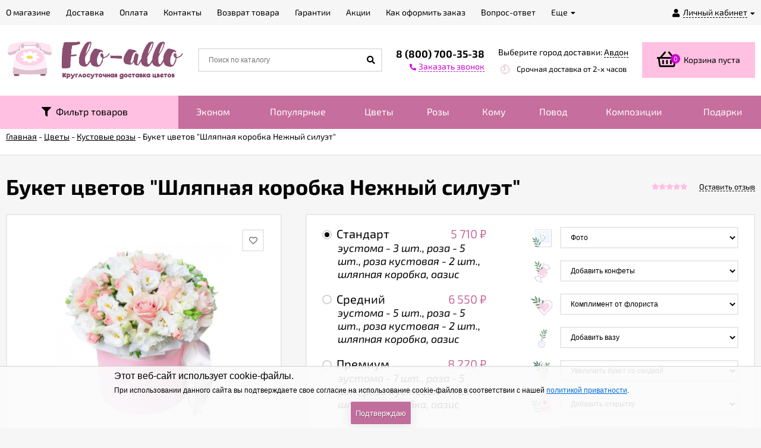

--- FILE ---
content_type: text/html; charset=utf-8
request_url: https://avdon.flo-allo.ru/shlyapnaya-korobka-nezhnyy-siluet/
body_size: 23239
content:
<!DOCTYPE html><html lang="ru"><head prefix="og: http://ogp.me/ns# product: http://ogp.me/ns/product#"><meta http-equiv="Content-Type" content="text/html; charset=utf-8"/><meta name="viewport" content="width=device-width, initial-scale=1" /><meta http-equiv="x-ua-compatible" content="IE=edge"><title>Букет &quot;Шляпная коробка Нежный силуэт&quot; с доставкой в Авдоне — Фло-Алло.Ру, свежие цветы с бесплатной доставкой</title><meta name="Keywords" content="Шляпная коробка Нежный силуэт, Стандарт, Средний, Премиум, Кустовые розы" /><meta name="Description" content="Букет &quot;Шляпная коробка Нежный силуэт&quot; по доступной цене в Авдоне с бесплатной доставкой курьером до двери. Гарантия свежести цветов. Фото букетов до отправки! ФлоАлло.Ру — большой выбор цветов в Авдоне на любой вкус." /><link rel="apple-touch-icon" sizes="180x180" href="/apple-touch-icon.png"><link rel="icon" type="image/png" sizes="32x32" href="/favicon-32x32.png"><link rel="icon" type="image/png" sizes="16x16" href="/favicon-16x16.png"><link rel="manifest" href="/site.webmanifest"><link rel="mask-icon" href="/safari-pinned-tab.svg" color="#5bbad5"><meta name="msapplication-TileColor" content="#da532c"><meta name="theme-color" content="#ffffff"><meta name="wa-expert-hash" content="4b70a66925ef3d086672156f7b066f3cb2c9ee" /><link rel="shortcut icon" href="/favicon.ico"/><!-- rss --><link href="/wa-data/public/site/themes/euroshop/fontawesome.min.css?v1.2.0.225" rel="stylesheet"/><link href="/wa-data/public/site/themes/euroshop/vendor.css?v1.2.0.225" rel="stylesheet"/><link href="/wa-data/public/site/fonts.css" rel="stylesheet"/><link href="/wa-data/public/site/themes/euroshop/euroshop.site.pink.purple.min.css?v1.2.0.225" rel="stylesheet"/><script src="/wa-data/public/site/themes/euroshop/vendor.min.js?v1.2.0.225"></script><script src="/wa-data/public/site/themes/euroshop/critical.min.js?v1.2.0.225"></script><script src="/wa-data/public/site/jquery.bxslider.min.js"></script><link href="/wa-data/public/site/jquery.bxslider.min.css" rel="stylesheet"/><script>var euroConfigGlobal = {transformWidth : 960,searchUrl: "/search/",lastViewLength: "12",action: "product",cartAddedStyle: "1",cartRedirect: "",cartLink: "/order/",filterSubcategory: "",priceZero: "1",priceZeroName: "Цена по запросу",maskSelectors: "input[type='phone'],input[name*='phone'], .js-login-form-fields-block input[placeholder='Телефон']",maskReg: "+7##########",}</script><link href="/wa-data/public/shop/themes/euroshop/euroshop.shop.pink.purple.min.css?v1.2.0.225" rel="stylesheet"/><!-- plugin hook: 'frontend_head' -->

<script>
jQuery(function($) {
	if ($.cookie('shop_region_remember_address'))
	{
		return;
	}

	var selector = '[name$="[address.shipping][city]"], [name$="[address.shipping][region]"], [name$="[address.shipping][country]"]';
	var $change_listener = $(document).on('change', selector, function() {
		$.cookie('shop_region_remember_address', '1', {expires: 200, path: '/'});
		$change_listener.off('change');
	});
});
</script><style>.badge.percent{background-color: #ff3c00;}.e-products-card__name{height: 60px;}.e-catalog-images__img-block{height: 150px;}.e-catalog__item:hover{box-shadow: inset 0 0 100px rgba(255,255,255,0.18);}.e-block-column .menu-v li:nth-child(12) ~ li{display: none;}.e-fixed-panel._right, .e-fixed-panel._bottom, .e-fixed-panel._right .e-fixed-panel__item, .e-fixed-panel._right .e-fixed-panel-extra__item{background: #313131;}.e-fixed-panel._right, .e-fixed-panel._right a, .e-fixed-panel._right .e-fixed-panel__item, .e-fixed-panel._right .e-fixed-panel-extra__item, .e-fixed-panel._bottom, .e-fixed-panel._bottom a, .e-fixed-panel._bottom .e-fixed-panel__item:hover, .e-fixed-panel._bottom .e-fixed-panel-extra__item, .e-fixed-panel._bottom .e-fixed-panel__icon{color: #eeeeee;}.e-fixed-panel._right .e-fixed-panel-extra__drop-name, .e-fixed-panel._bottom .e-fixed-panel-extra__drop-name{border-bottom: 1px dashed #eeeeee;}</style><meta property="og:type" content="website">
<meta property="og:title" content="Букет &quot;Шляпная коробка Нежный силуэт&quot; с доставкой в Авдоне — Фло-Алло.Ру, свежие цветы с бесплатной доставкой">
<meta property="og:image" content="https://avdon.flo-allo.ru/wa-data/public/shop/products/00/webp/08/01/108/images/2955/2955.750x0.webp">
<meta property="og:url" content="https://avdon.flo-allo.ru/shlyapnaya-korobka-nezhnyy-siluet/">
<meta property="product:price:amount" content="5710">
<meta property="product:price:currency" content="RUB">
<meta property="og:description" content="Букет &quot;Шляпная коробка Нежный силуэт&quot; по доступной цене в Авдоне с бесплатной доставкой курьером до двери. Гарантия свежести цветов. Фото букетов до отправки! ФлоАлло.Ру — большой выбор цветов в Авдоне на любой вкус.">
<link rel="icon" href="/favicon.ico" type="image/x-icon" /><link href="/wa-data/public/site/themes/euroshop/euroshop.custom.css?v1.2.0.225" rel="stylesheet"/><!--[if lt IE 9]><script>document.createElement('header');document.createElement('nav');document.createElement('section');document.createElement('article');document.createElement('aside');document.createElement('footer');document.createElement('figure');document.createElement('hgroup');document.createElement('menu');</script><![endif]--></head><body class="_no-touch _is-panel"><div class="e-main js-main"><div class="e-header-top"><div class="e-header-top__wrap _wrapper"><div class="e-auth js-auth"><div class="e-auth__open"><a href="/login/" class="e-auth__open-link js-auth-open-link"><i class="fas fa-user e-auth__open-icon"></i><span class="e-auth__open-name">Личный кабинет</span><i class="fas fa-caret-down e-auth__open-caret"></i></a></div><div class="e-auth__block"><div class="e-auth__block-wrap"><div class="e-auth__top"><a href="/login/" class="e-auth__top-button _button js-popup-open" data-id="login" data-callback="popupLogin" data-callback-param="login">Вход</a>&nbsp;&nbsp;&nbsp;&nbsp;&nbsp;<a href="/signup/" class="e-auth__top-link" data-id="login" data-callback="popupLogin" data-callback-param="signup">Зарегистрироваться</a></div><div class="e-auth__middle js-auth-links-popup"><ul class="pages"><li class="shop "><a href="/my/orders/">Мои заказы</a></li><li class="shop "><a href="/my/profile/">Мой профиль</a></li><!-- plugin hook: 'frontend_my_nav' --></ul></div></div></div></div><div class="e-menu js-menu _overflow"><ul class="e-menu__list js-menu-list"><li class="e-menu__item js-menu-item"><a href="/о-flo-allo/" class="e-menu__link"><span class="e-menu__name">О магазине</span></a></li><li class="e-menu__item js-menu-item"><a href="/dostavka/" class="e-menu__link"><span class="e-menu__name">Доставка</span></a></li><li class="e-menu__item js-menu-item"><a href="/oplata/" class="e-menu__link"><span class="e-menu__name">Оплата</span></a></li><li class="e-menu__item js-menu-item"><a href="/kontakty/" class="e-menu__link"><span class="e-menu__name">Контакты</span></a></li><li class="e-menu__item js-menu-item"><a href="/vozvrat-tovara/" class="e-menu__link"><span class="e-menu__name">Возврат товара</span></a></li><li class="e-menu__item js-menu-item"><a href="/garantii/" class="e-menu__link"><span class="e-menu__name">Гарантии</span></a></li><li class="e-menu__item js-menu-item"><a href="/aktsii/" class="e-menu__link"><span class="e-menu__name">Акции</span></a></li><li class="e-menu__item js-menu-item"><a href="/kak-oformit-zakaz/" class="e-menu__link"><span class="e-menu__name">Как оформить заказ</span></a></li><li class="e-menu__item js-menu-item"><a href="/vopros-otvet/" class="e-menu__link"><span class="e-menu__name">Вопрос-ответ</span></a></li><li class="e-menu__item js-menu-item"><a href="/publichnaya-oferta/" class="e-menu__link"><span class="e-menu__name">Публичная оферта</span></a></li><li class="e-menu__item js-menu-item"><a href="/politika-konfidentsialnosti/" class="e-menu__link"><span class="e-menu__name">Политика конфиденциальности</span></a></li><li class="e-menu__item e-menu__item_else js-menu-else _hide"><a href="javascript:void(0)" class="e-menu__link"><span class="e-menu__name">Еще</span><i class="fas fa-caret-down e-menu__expand"></i></a><div class="e-menu__sub js-menu-sub"><ul class="e-menu__sub-list js-menu-sub-list"></ul></div></li><li class="e-menu__item js-menu-item"><a href="/reviews/" class="e-menu__link">Отзывы</a></li></ul></div></div></div><div class="e-header js-header"><div class="e-header__wrap _wrapper"><div class="e-header__list"><div class="e-header__row"><div class="e-header__left"><div class="e-logo"><a href="/" class="e-logo__link"><span class="e-logo__block"><img class="e-logo__img " src="/wa-data/public/site/themes/euroshop/img/logo.jpg" data-at2x="/wa-data/public/site/themes/euroshop/img/logo@2x.jpg" alt="Flo-allo - Авдон" id="logo"></span></a></div></div><div class="e-header__center"><div class="e-header__center-table"><div class="e-header__center-row"><div class="e-header__center-delim">&nbsp;</div><div class="e-header__center-cell e-header__center-cell_search"><div class="e-search-simple js-search-simple"><a href="javascript:void(0)" class="e-search-simple__open js-search-simple-open"><i class="fas fa-search"></i></a><div class="e-search-simple__wrap"><div class="e-header-search__form"><form method="get" action="/search/"><input type="text" class="e-search-simple__input js-search-simple-input _is-ajax"  autocomplete="off" name="query" value="" placeholder="Поиск по каталогу" /><i class="fas fa-search e-search-simple__loop" onclick="$(this).closest('form').submit()"></i><div class="e-search-simple__result js-search-simple-result"></div></form></div></div></div></div><div class="e-header__center-delim">&nbsp;</div><div class="e-header__center-cell e-header__center-cell_contacts"><div class="e-header-contacts"><a href="javascript:void(0)" class="e-header-contacts__open js-popup-open" data-id="contacts"><i class="fas fa-phone"></i></a><div class="e-header-contacts__wrap"><div class="e-header-contacts__phone">8 (800) 700-35-38</div><a href="javascript:void(0)" class="e-header-contacts__callback js-sk-callback-open" rel="nofollow"><i class="fas fa-phone"></i><span class="inline-link">Заказать звонок</span></a></div></div>
</div><div class="e-header__center-delim">&nbsp;</div><div class="e-header__center-cell e-header__center-cell_addresses"><style>.link-box {display: inline-block;cursor: pointer;}.link-box__icon {display: inline-block;vertical-align: middle;}.link-box__link {display: inline-block;vertical-align: middle;}.hide-indicator .indicator {display: none;}.shop-regions__button_hidden {opacity: 0;}.shop-regions__ip-analyzer-variants_hidden {display: none;}</style><link rel="stylesheet" href="/wa-data/public/shop/plugins/regions/window.css?v=2.22.0"><script type="text/javascript">if (typeof shopRegions != 'object'){shopRegions = { };}shopRegions.cookie_domain = ".flo-allo.ru";shopRegions.current_region_id = "1485";shopRegions.current_region_code = "rus02";shopRegions.number_of_columns = "3";shopRegions.regions_sidebar_enable = false;shopRegions.enable_group_by_letter = true;shopRegions.trigger_environment_restore_url = "\/regions\/restore_user_environment\/";shopRegions.request_redirect_url = "\/regions\/get_redirect_url\/";shopRegions.load_popup_content_url = "\/regions\/get_popup_content\/";shopRegions.current_city = {"id":"1485","country_iso3":"rus","region_code":"02","name":"\u0410\u0432\u0434\u043e\u043d","storefront":"avdon.flo-allo.ru\/*","phone":"88007003538","email":"info@flo-allo.ru","schedule":"\u041a\u0440\u0443\u0433\u043b\u043e\u0441\u0443\u0442\u043e\u0447\u043d\u043e","is_popular":"0","is_enable":"1","is_default_for_storefront":"1","sort":"1481","domain_id":"1576","route":"*","create_datetime":"2021-11-22 07:02:51","update_datetime":"2021-11-22 07:02:51","country_name":"\u0420\u043e\u0441\u0441\u0438\u0439\u0441\u043a\u0430\u044f \u0424\u0435\u0434\u0435\u0440\u0430\u0446\u0438\u044f","domain_name":"avdon.flo-allo.ru","domain_title":"","storefront_title":"\/*"};shopRegions.cities = [{"id":"1485","country_iso3":"rus","region_code":"02","name":"\u0410\u0432\u0434\u043e\u043d","storefront":"avdon.flo-allo.ru\/*","phone":"88007003538","email":"info@flo-allo.ru","schedule":"\u041a\u0440\u0443\u0433\u043b\u043e\u0441\u0443\u0442\u043e\u0447\u043d\u043e","is_popular":"0","is_enable":"1","is_default_for_storefront":"1","sort":"1481","domain_id":"1576","route":"*","create_datetime":"2021-11-22 07:02:51","update_datetime":"2021-11-22 07:02:51","country_name":"\u0420\u043e\u0441\u0441\u0438\u0439\u0441\u043a\u0430\u044f \u0424\u0435\u0434\u0435\u0440\u0430\u0446\u0438\u044f","domain_name":"avdon.flo-allo.ru","domain_title":"","storefront_title":"\/*"}];shopRegions.suggested_region_id = 0;</script><script type="text/javascript" src="/wa-apps/shop/plugins/regions/js/window.js?v=2.22.0" defer></script><div class="shop-regions"><div class="shop-regions__button shop-regions__button_hidden js-shop-regions__button"><div class="shop-regions-button">
  	Выберите город доставки:
  	<a class="shop-regions__link shop-regions-button__link shop-regions__link_pseudo shop-regions__trigger-show-window">Авдон</a>
</div>
</div><div class="shop-regions__ip-analyzer-variants shop-regions__ip-analyzer-variants_hidden js-shop-regions__ip-analyzer-variants"></div></div>
<div class="e-header-addresses"><div class="e-header-addresses__item"></div><div class="e-header-addresses__small">Срочная доставка от 2-х часов</div></div></div><div class="e-header__center-delim">&nbsp;</div></div></div></div><div class="e-header__right"><div class="e-header__right-wrap"><div class="e-cart-mini js-cart-mini" data-url="/cart/" data-empty-title="Корзина пуста"><a class="e-cart-mini__link" href="/order/"><div class="e-cart-mini__left"><i class="far fa-shopping-basket e-cart-mini__icon"></i><span class="e-cart-mini__count js-cart-mini-count">0</span></div><div class="e-cart-mini__right"><span class="e-cart-mini__price js-cart-mini-amount">Корзина пуста</span></div></a><div class="e-cart-mini__filling js-cart-mini-filling"></div></div></div></div></div></div></div></div><div class="e-catalog js-catalog _type-tree" data-shadow="" data-delay="150"><div class="e-catalog__wrap _wrapper"><!-- filtering by product features --><div class="filters leadbox on-top-filt"><form class="filters-form-wrapper" method="get" action="/search/" data-loading="/wa-data/public/site/themes/euroshop/img/loading16.gif"><div class="filter-param"><h5>Цветы</h5><input type="checkbox" name="tsvety[]"  value="24" id="24-12"><label for="24-12">Орхидеи</label><input type="checkbox" name="tsvety[]"  value="25" id="25-12"><label for="25-12">Тюльпаны</label><input type="checkbox" name="tsvety[]"  value="26" id="26-12"><label for="26-12">Ромашки</label><input type="checkbox" name="tsvety[]"  value="27" id="27-12"><label for="27-12">Хризантемы</label><input type="checkbox" name="tsvety[]"  value="28" id="28-12"><label for="28-12">Герберы</label><input type="checkbox" name="tsvety[]"  value="29" id="29-12"><label for="29-12">Ирисы</label><input type="checkbox" name="tsvety[]"  value="30" id="30-12"><label for="30-12">Лилии</label><input type="checkbox" name="tsvety[]"  value="31" id="31-12"><label for="31-12">Лизиантусы</label><input type="checkbox" name="tsvety[]"  value="32" id="32-12"><label for="32-12">Гвоздики</label><input type="checkbox" name="tsvety[]"  value="33" id="33-12"><label for="33-12">Кустовые розы</label><input type="checkbox" name="tsvety[]"  value="19" id="19-12"><label for="19-12">Розы</label><input type="checkbox" name="tsvety[]"  value="20" id="20-12"><label for="20-12">Альстромерии</label><input type="checkbox" name="tsvety[]"  value="111" id="111-12"><label for="111-12">Гипсофила</label><input type="checkbox" name="tsvety[]"  value="114" id="114-12"><label for="114-12">Пионы</label><input type="checkbox" name="tsvety[]"  value="116" id="116-12"><label for="116-12">Гортензии</label><input type="checkbox" name="tsvety[]"  value="117" id="117-12"><label for="117-12">Подсолнухи</label><div style="clear:both"></div></div><div class="filter-param"><h5>Цвет</h5><input type="checkbox" name="color[]"  value="11" id="11-3"><label for="11-3"><span style="white-space: nowrap;"><i class="icon16 color" style="background:#8B00FF;"></i>фиолетовый</span></label><input type="checkbox" name="color[]"  value="12" id="12-3"><label for="12-3"><span style="white-space: nowrap;"><i class="icon16 color" style="background:#FFCBDB;"></i>розовый</span></label><input type="checkbox" name="color[]"  value="13" id="13-3"><label for="13-3"><span style="white-space: nowrap;"><i class="icon16 color" style="background:#FFFDD0;"></i>кремовый</span></label><input type="checkbox" name="color[]"  value="14" id="14-3"><label for="14-3"><span style="white-space: nowrap;"><i class="icon16 color" style="background:#42C7CC;"></i>разноцветный</span></label><input type="checkbox" name="color[]"  value="1" id="1-3"><label for="1-3"><span style="white-space: nowrap;"><i class="icon16 color" style="background:#FFFFFF;"></i>белый</span></label><input type="checkbox" name="color[]"  value="2" id="2-3"><label for="2-3"><span style="white-space: nowrap;"><i class="icon16 color" style="background:#FFFF00;"></i>желтый</span></label><input type="checkbox" name="color[]"  value="3" id="3-3"><label for="3-3"><span style="white-space: nowrap;"><i class="icon16 color" style="background:#00FF00;"></i>зеленый</span></label><input type="checkbox" name="color[]"  value="6" id="6-3"><label for="6-3"><span style="white-space: nowrap;"><i class="icon16 color" style="background:#FF0000;"></i>красный</span></label><input type="checkbox" name="color[]"  value="7" id="7-3"><label for="7-3"><span style="white-space: nowrap;"><i class="icon16 color" style="background:#FFA500;"></i>оранжевый</span></label><input type="checkbox" name="color[]"  value="15" id="15-3"><label for="15-3"><span style="white-space: nowrap;"><i class="icon16 color" style="background:#2F87DA;"></i>голубой</span></label><input type="checkbox" name="color[]"  value="16" id="16-3"><label for="16-3"><span style="white-space: nowrap;"></span></label><div style="clear:both"></div></div><div class="filter-param"><h5>Подарки</h5><input type="checkbox" name="podarki[]"  value="54" id="54-20"><label for="54-20">Сладкие корзины</label><input type="checkbox" name="podarki[]"  value="55" id="55-20"><label for="55-20">Фруктовые корзины</label><input type="checkbox" name="podarki[]"  value="106" id="106-20"><label for="106-20">Съедобные букеты</label><input type="checkbox" name="podarki[]"  value="57" id="57-20"><label for="57-20">Цветы с игрушкой</label><input type="checkbox" name="podarki[]"  value="56" id="56-20"><label for="56-20">Цветы со сладостями</label><input type="checkbox" name="podarki[]"  value="115" id="115-20"><label for="115-20">Мясные корзины</label><div style="clear:both"></div></div><div class="filter-param"><h5>Форма сборки</h5><input type="checkbox" name="forma_sborki[]"  value="39" id="39-17"><label for="39-17">Букетом</label><input type="checkbox" name="forma_sborki[]"  value="40" id="40-17"><label for="40-17">В корзине</label><input type="checkbox" name="forma_sborki[]"  value="41" id="41-17"><label for="41-17">В коробке</label><input type="checkbox" name="forma_sborki[]"  value="42" id="42-17"><label for="42-17">Сердцем</label><div style="clear:both"></div></div><div class="filter-param"><h5>Повод</h5><input type="checkbox" name="povod1[]"  value="75" id="75-22"><label for="75-22">Люблю</label><input type="checkbox" name="povod1[]"  value="76" id="76-22"><label for="76-22">День рождения</label><input type="checkbox" name="povod1[]"  value="77" id="77-22"><label for="77-22">Извинение</label><input type="checkbox" name="povod1[]"  value="78" id="78-22"><label for="78-22">Порадовать</label><input type="checkbox" name="povod1[]"  value="79" id="79-22"><label for="79-22">Корпоратив</label><input type="checkbox" name="povod1[]"  value="80" id="80-22"><label for="80-22">Рождение ребенка</label><input type="checkbox" name="povod1[]"  value="83" id="83-22"><label for="83-22">Свидание</label><input type="checkbox" name="povod1[]"  value="84" id="84-22"><label for="84-22">Знак внимания</label><input type="checkbox" name="povod1[]"  value="85" id="85-22"><label for="85-22">Благодарность</label><input type="checkbox" name="povod1[]"  value="86" id="86-22"><label for="86-22">Свадьба</label><input type="checkbox" name="povod1[]"  value="87" id="87-22"><label for="87-22">Юбилей</label><input type="checkbox" name="povod1[]"  value="108" id="108-22"><label for="108-22">Букет невесты</label><div style="clear:both"></div></div><div class="filter-param"><h5>Кому</h5><input type="checkbox" name="komu1[]"  value="60" id="60-21"><label for="60-21">Ребенку</label><input type="checkbox" name="komu1[]"  value="61" id="61-21"><label for="61-21">Учителю</label><input type="checkbox" name="komu1[]"  value="62" id="62-21"><label for="62-21">Парню</label><input type="checkbox" name="komu1[]"  value="63" id="63-21"><label for="63-21">Девушке</label><input type="checkbox" name="komu1[]"  value="64" id="64-21"><label for="64-21">Врачу</label><input type="checkbox" name="komu1[]"  value="65" id="65-21"><label for="65-21">Боссу</label><input type="checkbox" name="komu1[]"  value="66" id="66-21"><label for="66-21">Коллеге</label><input type="checkbox" name="komu1[]"  value="67" id="67-21"><label for="67-21">Мужчине</label><input type="checkbox" name="komu1[]"  value="68" id="68-21"><label for="68-21">Женщине</label><input type="checkbox" name="komu1[]"  value="69" id="69-21"><label for="69-21">Другу</label><input type="checkbox" name="komu1[]"  value="70" id="70-21"><label for="70-21">Подруге</label><input type="checkbox" name="komu1[]"  value="71" id="71-21"><label for="71-21">Сестре</label><input type="checkbox" name="komu1[]"  value="72" id="72-21"><label for="72-21">Брату</label><input type="checkbox" name="komu1[]"  value="73" id="73-21"><label for="73-21">Дедушке</label><input type="checkbox" name="komu1[]"  value="74" id="74-21"><label for="74-21">Бабушке</label><input type="checkbox" name="komu1[]"  value="58" id="58-21"><label for="58-21">Папе</label><input type="checkbox" name="komu1[]"  value="59" id="59-21"><label for="59-21">Маме</label><div style="clear:both"></div></div><input type="hidden" name="query" value=""><input type="submit" class="gray" value="Показать"></form></div><ul class="e-catalog__list js-catalog-list _overflow"><li class="e-catalog__item js-catalog-item filt-buket"><a href="javascript:void(0)" class="e-catalog__link"><i class="fa fa-filter" aria-hidden="true"></i> &nbsp;Фильтр товаров</a></li><li class="e-catalog__item js-catalog-item _hide _tree" data-id="68"><a href="/category/ekonom/" class="e-catalog__link">Эконом</a></li><li class="e-catalog__item js-catalog-item _hide _tree" data-id="11"><a href="/category/populyarnye/" class="e-catalog__link">Популярные</a><div class="e-catalog__tree js-catalog-sub" data-id="11"><div class="e-catalog__tree-wrap"><div class="e-catalog-tree _cols3 js-catalog-tree"><ul class="e-catalog-tree__list js-catalog-tree-list"><li class="e-catalog-tree__item js-catalog-tree-item" data-sub-id="67"><a href="/category/populyarnye/khity-prodazh/" class="e-catalog-tree__link js-catalog-tree-link"><span class="e-catalog-tree__name">Хиты продаж</span></a></li><li class="e-catalog-tree__item js-catalog-tree-item" data-sub-id="76"><a href="/category/populyarnye/avtorskie/" class="e-catalog-tree__link js-catalog-tree-link"><span class="e-catalog-tree__name">Авторские букеты</span></a></li><li class="e-catalog-tree__item js-catalog-tree-item" data-sub-id="70"><a href="/category/populyarnye/novinki/" class="e-catalog-tree__link js-catalog-tree-link"><span class="e-catalog-tree__name">Новинки</span></a></li></ul></div></div></div></li><li class="e-catalog__item js-catalog-item _hide _tree" data-id="8"><a href="/category/tsvety/" class="e-catalog__link">Цветы</a><div class="e-catalog__tree js-catalog-sub" data-id="8"><div class="e-catalog__tree-wrap"><div class="e-catalog-tree _cols3 js-catalog-tree"><ul class="e-catalog-tree__list js-catalog-tree-list"><li class="e-catalog-tree__item js-catalog-tree-item" data-sub-id="9"><a href="/category/tsvety/rozy/" class="e-catalog-tree__link js-catalog-tree-link"><span class="e-catalog-tree__name">Розы</span></a></li><li class="e-catalog-tree__item js-catalog-tree-item" data-sub-id="38"><a href="/category/tsvety/liziantus/" class="e-catalog-tree__link js-catalog-tree-link"><span class="e-catalog-tree__name">Лизиантусы</span></a></li><li class="e-catalog-tree__item js-catalog-tree-item" data-sub-id="37"><a href="/category/tsvety/irisy/" class="e-catalog-tree__link js-catalog-tree-link"><span class="e-catalog-tree__name">Ирисы</span></a></li><li class="e-catalog-tree__item js-catalog-tree-item" data-sub-id="36"><a href="/category/tsvety/gerbery/" class="e-catalog-tree__link js-catalog-tree-link"><span class="e-catalog-tree__name">Герберы</span></a></li><li class="e-catalog-tree__item js-catalog-tree-item" data-sub-id="28"><a href="/category/tsvety/alstromerii/" class="e-catalog-tree__link js-catalog-tree-link"><span class="e-catalog-tree__name">Альстромерии</span></a></li><li class="e-catalog-tree__item js-catalog-tree-item" data-sub-id="27"><a href="/category/tsvety/khrizantemy/" class="e-catalog-tree__link js-catalog-tree-link"><span class="e-catalog-tree__name">Хризантемы</span><span class="e-catalog-tree__arrow"><i class="fa fa-caret-right" aria-hidden="true"></i></span></a><div class="e-catalog-tree__subs js-catalog-tree-subs"><div class="e-catalog-tree _cols3 js-catalog-tree"><ul class="e-catalog-tree__list js-catalog-tree-list"><li class="e-catalog-tree__item js-catalog-tree-item" data-sub-id="105"><a href="/category/tsvety/khrizantemy/kustovye-khrizantemy/" class="e-catalog-tree__link js-catalog-tree-link"><span class="e-catalog-tree__name">Кустовые хризантемы</span></a></li><li class="e-catalog-tree__item js-catalog-tree-item" data-sub-id="104"><a href="/category/tsvety/khrizantemy/odnogolovye-khrizantemy/" class="e-catalog-tree__link js-catalog-tree-link"><span class="e-catalog-tree__name">Одноголовые хризантемы</span></a></li></ul></div></div></li><li class="e-catalog-tree__item js-catalog-tree-item" data-sub-id="10"><a href="/category/tsvety/kustovye-rozy/" class="e-catalog-tree__link js-catalog-tree-link"><span class="e-catalog-tree__name">Кустовые розы</span></a></li><li class="e-catalog-tree__item js-catalog-tree-item" data-sub-id="35"><a href="/category/tsvety/romashki/" class="e-catalog-tree__link js-catalog-tree-link"><span class="e-catalog-tree__name">Ромашки</span></a></li><li class="e-catalog-tree__item js-catalog-tree-item" data-sub-id="33"><a href="/category/tsvety/orkhidei/" class="e-catalog-tree__link js-catalog-tree-link"><span class="e-catalog-tree__name">Орхидеи</span></a></li><li class="e-catalog-tree__item js-catalog-tree-item" data-sub-id="32"><a href="/category/tsvety/lilii/" class="e-catalog-tree__link js-catalog-tree-link"><span class="e-catalog-tree__name">Лилии</span></a></li><li class="e-catalog-tree__item js-catalog-tree-item" data-sub-id="89"><a href="/category/tsvety/pionovidnye-rozy/" class="e-catalog-tree__link js-catalog-tree-link"><span class="e-catalog-tree__name">Пионовидные розы</span></a></li><li class="e-catalog-tree__item js-catalog-tree-item" data-sub-id="39"><a href="/category/tsvety/gvozdiki/" class="e-catalog-tree__link js-catalog-tree-link"><span class="e-catalog-tree__name">Гвоздики</span></a></li><li class="e-catalog-tree__item js-catalog-tree-item" data-sub-id="34"><a href="/category/tsvety/tyulpany/" class="e-catalog-tree__link js-catalog-tree-link"><span class="e-catalog-tree__name">Тюльпаны</span></a></li><li class="e-catalog-tree__item js-catalog-tree-item" data-sub-id="78"><a href="/category/tsvety/gipsofila/" class="e-catalog-tree__link js-catalog-tree-link"><span class="e-catalog-tree__name">Гипсофила</span></a></li><li class="e-catalog-tree__item js-catalog-tree-item" data-sub-id="94"><a href="/category/tsvety/gortenzii/" class="e-catalog-tree__link js-catalog-tree-link"><span class="e-catalog-tree__name">Гортензии</span></a></li><li class="e-catalog-tree__item js-catalog-tree-item" data-sub-id="95"><a href="/category/tsvety/podsolnukhi/" class="e-catalog-tree__link js-catalog-tree-link"><span class="e-catalog-tree__name">Подсолнухи</span></a></li><li class="e-catalog-tree__item js-catalog-tree-item" data-sub-id="80"><a href="/category/tsvety/piony/" class="e-catalog-tree__link js-catalog-tree-link"><span class="e-catalog-tree__name">Пионы</span></a></li><li class="e-catalog-tree__item js-catalog-tree-item" data-sub-id="101"><a href="/category/tsvety/frantsuzskie-rozy/" class="e-catalog-tree__link js-catalog-tree-link"><span class="e-catalog-tree__name">Французские розы</span></a></li></ul></div></div></div></li><li class="e-catalog__item js-catalog-item _hide _tree" data-id="1"><a href="/category/rozy/" class="e-catalog__link">Розы</a><div class="e-catalog__tree js-catalog-sub" data-id="1"><div class="e-catalog__tree-wrap"><div class="e-catalog-tree _cols3 js-catalog-tree"><ul class="e-catalog-tree__list js-catalog-tree-list"><li class="e-catalog-tree__item js-catalog-tree-item" data-sub-id="47"><a href="/category/rozy/oformlenie/" class="e-catalog-tree__link js-catalog-tree-link"><span class="e-catalog-tree__name">Оформление</span><span class="e-catalog-tree__arrow"><i class="fa fa-caret-right" aria-hidden="true"></i></span></a><div class="e-catalog-tree__subs js-catalog-tree-subs"><div class="e-catalog-tree _cols3 js-catalog-tree"><ul class="e-catalog-tree__list js-catalog-tree-list"><li class="e-catalog-tree__item js-catalog-tree-item" data-sub-id="49"><a href="/category/rozy/oformlenie/pod-lentu/" class="e-catalog-tree__link js-catalog-tree-link"><span class="e-catalog-tree__name">Под ленту</span></a></li><li class="e-catalog-tree__item js-catalog-tree-item" data-sub-id="48"><a href="/category/rozy/oformlenie/v-upakovke/" class="e-catalog-tree__link js-catalog-tree-link"><span class="e-catalog-tree__name">В упаковке</span></a></li></ul></div></div></li><li class="e-catalog-tree__item js-catalog-tree-item" data-sub-id="46"><a href="/category/rozy/vid-roz/" class="e-catalog-tree__link js-catalog-tree-link"><span class="e-catalog-tree__name">Вид роз</span><span class="e-catalog-tree__arrow"><i class="fa fa-caret-right" aria-hidden="true"></i></span></a><div class="e-catalog-tree__subs js-catalog-tree-subs"><div class="e-catalog-tree _cols3 js-catalog-tree"><ul class="e-catalog-tree__list js-catalog-tree-list"><li class="e-catalog-tree__item js-catalog-tree-item" data-sub-id="23"><a href="/category/rozy/vid-roz/kustovye-rozy/" class="e-catalog-tree__link js-catalog-tree-link"><span class="e-catalog-tree__name">Кустовые розы</span></a></li><li class="e-catalog-tree__item js-catalog-tree-item" data-sub-id="22"><a href="/category/rozy/vid-roz/odnogolovie-rozy/" class="e-catalog-tree__link js-catalog-tree-link"><span class="e-catalog-tree__name">Одноголовые розы</span></a></li><li class="e-catalog-tree__item js-catalog-tree-item" data-sub-id="90"><a href="/category/rozy/vid-roz/pionovidnye-rozy/" class="e-catalog-tree__link js-catalog-tree-link"><span class="e-catalog-tree__name">Пионовидные розы</span></a></li><li class="e-catalog-tree__item js-catalog-tree-item" data-sub-id="99"><a href="/category/rozy/vid-roz/frantsuzskie-rozy/" class="e-catalog-tree__link js-catalog-tree-link"><span class="e-catalog-tree__name">Французские розы</span></a></li></ul></div></div></li><li class="e-catalog-tree__item js-catalog-tree-item" data-sub-id="24"><a href="/category/rozy/tsvet-roz/" class="e-catalog-tree__link js-catalog-tree-link"><span class="e-catalog-tree__name">Цвет роз</span><span class="e-catalog-tree__arrow"><i class="fa fa-caret-right" aria-hidden="true"></i></span></a><div class="e-catalog-tree__subs js-catalog-tree-subs"><div class="e-catalog-tree _cols3 js-catalog-tree"><ul class="e-catalog-tree__list js-catalog-tree-list"><li class="e-catalog-tree__item js-catalog-tree-item" data-sub-id="40"><a href="/category/rozy/tsvet-roz/krasnye-rozy/" class="e-catalog-tree__link js-catalog-tree-link"><span class="e-catalog-tree__name">Красные розы</span></a></li><li class="e-catalog-tree__item js-catalog-tree-item" data-sub-id="41"><a href="/category/rozy/tsvet-roz/belye-rozy/" class="e-catalog-tree__link js-catalog-tree-link"><span class="e-catalog-tree__name">Белые розы</span></a></li><li class="e-catalog-tree__item js-catalog-tree-item" data-sub-id="42"><a href="/category/rozy/tsvet-roz/rozovye-rozy/" class="e-catalog-tree__link js-catalog-tree-link"><span class="e-catalog-tree__name">Розовые розы</span></a></li><li class="e-catalog-tree__item js-catalog-tree-item" data-sub-id="69"><a href="/category/rozy/tsvet-roz/oranzhevye-rozy/" class="e-catalog-tree__link js-catalog-tree-link"><span class="e-catalog-tree__name">Оранжевые розы</span></a></li><li class="e-catalog-tree__item js-catalog-tree-item" data-sub-id="45"><a href="/category/rozy/tsvet-roz/raznotsvetnye-rozy/" class="e-catalog-tree__link js-catalog-tree-link"><span class="e-catalog-tree__name">Разноцветные розы</span></a></li><li class="e-catalog-tree__item js-catalog-tree-item" data-sub-id="44"><a href="/category/rozy/tsvet-roz/zheltye-rozy/" class="e-catalog-tree__link js-catalog-tree-link"><span class="e-catalog-tree__name">Желтые розы</span></a></li><li class="e-catalog-tree__item js-catalog-tree-item" data-sub-id="43"><a href="/category/rozy/tsvet-roz/kremovye-rozy/" class="e-catalog-tree__link js-catalog-tree-link"><span class="e-catalog-tree__name">Кремовые розы</span></a></li></ul></div></div></li><li class="e-catalog-tree__item js-catalog-tree-item" data-sub-id="18"><a href="/category/rozy/kompozitsii-iz-roz/" class="e-catalog-tree__link js-catalog-tree-link"><span class="e-catalog-tree__name">Композиции из роз</span><span class="e-catalog-tree__arrow"><i class="fa fa-caret-right" aria-hidden="true"></i></span></a><div class="e-catalog-tree__subs js-catalog-tree-subs"><div class="e-catalog-tree _cols3 js-catalog-tree"><ul class="e-catalog-tree__list js-catalog-tree-list"><li class="e-catalog-tree__item js-catalog-tree-item" data-sub-id="21"><a href="/category/rozy/kompozitsii-iz-roz/rozy-v-shlyapnykh-korobkakh/" class="e-catalog-tree__link js-catalog-tree-link"><span class="e-catalog-tree__name">Розы в шляпных коробках</span></a></li><li class="e-catalog-tree__item js-catalog-tree-item" data-sub-id="20"><a href="/category/rozy/kompozitsii-iz-roz/korziny-s-rozami/" class="e-catalog-tree__link js-catalog-tree-link"><span class="e-catalog-tree__name">Корзины с розами</span></a></li><li class="e-catalog-tree__item js-catalog-tree-item" data-sub-id="19"><a href="/category/rozy/kompozitsii-iz-roz/serdtsa-iz-roz/" class="e-catalog-tree__link js-catalog-tree-link"><span class="e-catalog-tree__name">Сердца из роз</span></a></li></ul></div></div></li><li class="e-catalog-tree__item js-catalog-tree-item" data-sub-id="6"><a href="/category/rozy/51-roza/" class="e-catalog-tree__link js-catalog-tree-link"><span class="e-catalog-tree__name">51 роза</span></a></li><li class="e-catalog-tree__item js-catalog-tree-item" data-sub-id="17"><a href="/category/rozy/101-roza/" class="e-catalog-tree__link js-catalog-tree-link"><span class="e-catalog-tree__name">101 роза</span></a></li><li class="e-catalog-tree__item js-catalog-tree-item" data-sub-id="100"><a href="/category/rozy/201-roza/" class="e-catalog-tree__link js-catalog-tree-link"><span class="e-catalog-tree__name">201 роза</span></a></li></ul></div></div></div></li><li class="e-catalog__item js-catalog-item _hide _tree" data-id="2"><a href="/category/komu/" class="e-catalog__link">Кому</a><div class="e-catalog__tree js-catalog-sub" data-id="2"><div class="e-catalog__tree-wrap"><div class="e-catalog-tree _cols3 js-catalog-tree"><ul class="e-catalog-tree__list js-catalog-tree-list"><li class="e-catalog-tree__item js-catalog-tree-item" data-sub-id="50"><a href="/category/komu/mame/" class="e-catalog-tree__link js-catalog-tree-link"><span class="e-catalog-tree__name">Маме</span></a></li><li class="e-catalog-tree__item js-catalog-tree-item" data-sub-id="57"><a href="/category/komu/seme/" class="e-catalog-tree__link js-catalog-tree-link"><span class="e-catalog-tree__name">Семье</span></a></li><li class="e-catalog-tree__item js-catalog-tree-item" data-sub-id="52"><a href="/category/komu/lyubimoy/" class="e-catalog-tree__link js-catalog-tree-link"><span class="e-catalog-tree__name">Любимой</span></a></li><li class="e-catalog-tree__item js-catalog-tree-item" data-sub-id="54"><a href="/category/komu/druzyam/" class="e-catalog-tree__link js-catalog-tree-link"><span class="e-catalog-tree__name">Друзьям</span></a></li><li class="e-catalog-tree__item js-catalog-tree-item" data-sub-id="55"><a href="/category/komu/nachalniku/" class="e-catalog-tree__link js-catalog-tree-link"><span class="e-catalog-tree__name">Коллеге</span></a></li><li class="e-catalog-tree__item js-catalog-tree-item" data-sub-id="56"><a href="/category/komu/rebenku/" class="e-catalog-tree__link js-catalog-tree-link"><span class="e-catalog-tree__name">Ребенку</span></a></li><li class="e-catalog-tree__item js-catalog-tree-item" data-sub-id="58"><a href="/category/komu/uchitelyu/" class="e-catalog-tree__link js-catalog-tree-link"><span class="e-catalog-tree__name">Учителю</span></a></li><li class="e-catalog-tree__item js-catalog-tree-item" data-sub-id="53"><a href="/category/komu/lyubimomu/" class="e-catalog-tree__link js-catalog-tree-link"><span class="e-catalog-tree__name">Мужчине</span></a></li></ul></div></div></div></li><li class="e-catalog__item js-catalog-item _hide _tree" data-id="3"><a href="/category/povod/" class="e-catalog__link">Повод</a><div class="e-catalog__tree js-catalog-sub" data-id="3"><div class="e-catalog__tree-wrap"><div class="e-catalog-tree _cols3 js-catalog-tree"><ul class="e-catalog-tree__list js-catalog-tree-list"><li class="e-catalog-tree__item js-catalog-tree-item" data-sub-id="59"><a href="/category/povod/den-rozhdeniya/" class="e-catalog-tree__link js-catalog-tree-link"><span class="e-catalog-tree__name">День рождения</span></a></li><li class="e-catalog-tree__item js-catalog-tree-item" data-sub-id="66"><a href="/category/povod/svidanie/" class="e-catalog-tree__link js-catalog-tree-link"><span class="e-catalog-tree__name">Свидание</span></a></li><li class="e-catalog-tree__item js-catalog-tree-item" data-sub-id="65"><a href="/category/povod/izvinenie/" class="e-catalog-tree__link js-catalog-tree-link"><span class="e-catalog-tree__name">Извинение</span></a></li><li class="e-catalog-tree__item js-catalog-tree-item" data-sub-id="75"><a href="/category/povod/buket-nevesty/" class="e-catalog-tree__link js-catalog-tree-link"><span class="e-catalog-tree__name">Букет невесты</span></a></li><li class="e-catalog-tree__item js-catalog-tree-item" data-sub-id="64"><a href="/category/povod/znak-vnimaniya/" class="e-catalog-tree__link js-catalog-tree-link"><span class="e-catalog-tree__name">Знак внимания</span></a></li><li class="e-catalog-tree__item js-catalog-tree-item" data-sub-id="63"><a href="/category/povod/svadba/" class="e-catalog-tree__link js-catalog-tree-link"><span class="e-catalog-tree__name">Свадьба</span></a></li><li class="e-catalog-tree__item js-catalog-tree-item" data-sub-id="62"><a href="/category/povod/blagodarnost/" class="e-catalog-tree__link js-catalog-tree-link"><span class="e-catalog-tree__name">Благодарность</span></a></li><li class="e-catalog-tree__item js-catalog-tree-item" data-sub-id="61"><a href="/category/povod/lyublyu/" class="e-catalog-tree__link js-catalog-tree-link"><span class="e-catalog-tree__name">Люблю</span></a></li><li class="e-catalog-tree__item js-catalog-tree-item" data-sub-id="60"><a href="/category/povod/yubiley/" class="e-catalog-tree__link js-catalog-tree-link"><span class="e-catalog-tree__name">Юбилей</span></a></li><li class="e-catalog-tree__item js-catalog-tree-item" data-sub-id="72"><a href="/category/povod/pokhorony/" class="e-catalog-tree__link js-catalog-tree-link"><span class="e-catalog-tree__name">Траурные букеты</span></a></li><li class="e-catalog-tree__item js-catalog-tree-item" data-sub-id="84"><a href="/category/povod/prazdniki/" class="e-catalog-tree__link js-catalog-tree-link"><span class="e-catalog-tree__name">Праздники</span><span class="e-catalog-tree__arrow"><i class="fa fa-caret-right" aria-hidden="true"></i></span></a><div class="e-catalog-tree__subs js-catalog-tree-subs"><div class="e-catalog-tree _cols3 js-catalog-tree"><ul class="e-catalog-tree__list js-catalog-tree-list"><li class="e-catalog-tree__item js-catalog-tree-item" data-sub-id="83"><a href="/category/povod/prazdniki/1-sentyabrya/" class="e-catalog-tree__link js-catalog-tree-link"><span class="e-catalog-tree__name">1 сентября</span></a></li><li class="e-catalog-tree__item js-catalog-tree-item" data-sub-id="85"><a href="/category/povod/prazdniki/den-uchitelya/" class="e-catalog-tree__link js-catalog-tree-link"><span class="e-catalog-tree__name">День учителя</span></a></li><li class="e-catalog-tree__item js-catalog-tree-item" data-sub-id="86"><a href="/category/povod/prazdniki/den-materi/" class="e-catalog-tree__link js-catalog-tree-link"><span class="e-catalog-tree__name">День матери</span></a></li><li class="e-catalog-tree__item js-catalog-tree-item" data-sub-id="87"><a href="/category/povod/prazdniki/novyy-god/" class="e-catalog-tree__link js-catalog-tree-link"><span class="e-catalog-tree__name">Новый год</span><span class="e-catalog-tree__arrow"><i class="fa fa-caret-right" aria-hidden="true"></i></span></a><div class="e-catalog-tree__subs js-catalog-tree-subs"><div class="e-catalog-tree _cols3 js-catalog-tree"><ul class="e-catalog-tree__list js-catalog-tree-list"><li class="e-catalog-tree__item js-catalog-tree-item" data-sub-id="102"><a href="/category/povod/prazdniki/novyy-god/novogodnie-korziny/" class="e-catalog-tree__link js-catalog-tree-link"><span class="e-catalog-tree__name">Новогодние корзины</span></a></li><li class="e-catalog-tree__item js-catalog-tree-item" data-sub-id="103"><a href="/category/povod/prazdniki/novyy-god/novogodnie-bukety/" class="e-catalog-tree__link js-catalog-tree-link"><span class="e-catalog-tree__name">Новогодние букеты</span></a></li></ul></div></div></li><li class="e-catalog-tree__item js-catalog-tree-item" data-sub-id="88"><a href="/category/povod/prazdniki/14-fevralya/" class="e-catalog-tree__link js-catalog-tree-link"><span class="e-catalog-tree__name">14 февраля</span></a></li><li class="e-catalog-tree__item js-catalog-tree-item" data-sub-id="92"><a href="/category/povod/prazdniki/8-marta/" class="e-catalog-tree__link js-catalog-tree-link"><span class="e-catalog-tree__name">8 марта</span></a></li></ul></div></div></li></ul></div></div></div></li><li class="e-catalog__item js-catalog-item _hide _tree" data-id="4"><a href="/category/kompozitsii/" class="e-catalog__link">Композиции</a><div class="e-catalog__tree js-catalog-sub" data-id="4"><div class="e-catalog__tree-wrap"><div class="e-catalog-tree _cols3 js-catalog-tree"><ul class="e-catalog-tree__list js-catalog-tree-list"><li class="e-catalog-tree__item js-catalog-tree-item" data-sub-id="14"><a href="/category/kompozitsii/korziny-s-tsvetami/" class="e-catalog-tree__link js-catalog-tree-link"><span class="e-catalog-tree__name">Корзины с цветами</span></a></li><li class="e-catalog-tree__item js-catalog-tree-item" data-sub-id="15"><a href="/category/kompozitsii/shlyapnye-korobki/" class="e-catalog-tree__link js-catalog-tree-link"><span class="e-catalog-tree__name">Шляпные коробки</span></a></li></ul></div></div></div></li><li class="e-catalog__item js-catalog-item _hide _tree" data-id="5"><a href="/category/podarki/" class="e-catalog__link">Подарки</a><div class="e-catalog__tree js-catalog-sub" data-id="5"><div class="e-catalog__tree-wrap"><div class="e-catalog-tree _cols3 js-catalog-tree"><ul class="e-catalog-tree__list js-catalog-tree-list"><li class="e-catalog-tree__item js-catalog-tree-item" data-sub-id="74"><a href="/category/podarki/sedobnye-bukety/" class="e-catalog-tree__link js-catalog-tree-link"><span class="e-catalog-tree__name">Съедобные букеты</span><span class="e-catalog-tree__arrow"><i class="fa fa-caret-right" aria-hidden="true"></i></span></a><div class="e-catalog-tree__subs js-catalog-tree-subs"><div class="e-catalog-tree _cols3 js-catalog-tree"><ul class="e-catalog-tree__list js-catalog-tree-list"><li class="e-catalog-tree__item js-catalog-tree-item" data-sub-id="96"><a href="/category/podarki/sedobnye-bukety/muzhskie-bukety/" class="e-catalog-tree__link js-catalog-tree-link"><span class="e-catalog-tree__name">Мужские букеты</span></a></li><li class="e-catalog-tree__item js-catalog-tree-item" data-sub-id="97"><a href="/category/podarki/sedobnye-bukety/fruktovye-bukety/" class="e-catalog-tree__link js-catalog-tree-link"><span class="e-catalog-tree__name">Фруктовые букеты</span></a></li><li class="e-catalog-tree__item js-catalog-tree-item" data-sub-id="98"><a href="/category/podarki/sedobnye-bukety/sladkie-bukety/" class="e-catalog-tree__link js-catalog-tree-link"><span class="e-catalog-tree__name">Сладкие букеты</span></a></li></ul></div></div></li><li class="e-catalog-tree__item js-catalog-tree-item" data-sub-id="31"><a href="/category/podarki/tsvety-s-igrushkoi/" class="e-catalog-tree__link js-catalog-tree-link"><span class="e-catalog-tree__name">Цветы с игрушкой</span></a></li><li class="e-catalog-tree__item js-catalog-tree-item" data-sub-id="81"><a href="/category/podarki/podarochnye-korziny/" class="e-catalog-tree__link js-catalog-tree-link"><span class="e-catalog-tree__name">Подарочные корзины</span><span class="e-catalog-tree__arrow"><i class="fa fa-caret-right" aria-hidden="true"></i></span></a><div class="e-catalog-tree__subs js-catalog-tree-subs"><div class="e-catalog-tree _cols3 js-catalog-tree"><ul class="e-catalog-tree__list js-catalog-tree-list"><li class="e-catalog-tree__item js-catalog-tree-item" data-sub-id="30"><a href="/category/podarki/podarochnye-korziny/fruktovye-korziny/" class="e-catalog-tree__link js-catalog-tree-link"><span class="e-catalog-tree__name">Фруктовые корзины</span></a></li><li class="e-catalog-tree__item js-catalog-tree-item" data-sub-id="29"><a href="/category/podarki/podarochnye-korziny/sladkie-korziny/" class="e-catalog-tree__link js-catalog-tree-link"><span class="e-catalog-tree__name">Сладкие корзины</span></a></li><li class="e-catalog-tree__item js-catalog-tree-item" data-sub-id="82"><a href="/category/podarki/podarochnye-korziny/kolbasnye-korziny/" class="e-catalog-tree__link js-catalog-tree-link"><span class="e-catalog-tree__name">Колбасные корзины</span></a></li></ul></div></div></li><li class="e-catalog-tree__item js-catalog-tree-item" data-sub-id="26"><a href="/category/podarki/sladosti-s-tsvetami/" class="e-catalog-tree__link js-catalog-tree-link"><span class="e-catalog-tree__name">Цветы и сладости</span></a></li><li class="e-catalog-tree__item js-catalog-tree-item" data-sub-id="25"><a href="/category/podarki/dopolneniya-k-buketam/" class="e-catalog-tree__link js-catalog-tree-link"><span class="e-catalog-tree__name">Дополнения к букетам</span></a></li></ul></div></div></div></li></ul></div></div><script>
    var euroPlugins = window.euroPlugins || [];
    euroPlugins['catalog'] = new EuroCatalog({ container: ".js-catalog" });
</script>
<div class="e-main-columns js-main-columns"><meta property="product_id" content="108"><div class="breadcrumbs e-breadcrumbs"><ul class="e-breadcrumbs__wrap _wrapper" itemscope itemtype="http://schema.org/BreadcrumbList"><li class="e-breadcrumbs__item" itemprop="itemListElement" itemscope itemtype="http://schema.org/ListItem"><a class="e-breadcrumbs__link" href="/" itemprop="item"><span class="e-breadcrumbs__name" itemprop="name">Главная</span></a><meta itemprop="position" content="1" /></li><li class="e-breadcrumbs__item" itemscope itemprop="itemListElement" itemtype="http://schema.org/ListItem"><span class="e-breadcrumbs__delimiter">-</span><a class="e-breadcrumbs__link" href="/category/tsvety/" itemprop="item"><span class="e-breadcrumbs__name" itemprop="name">Цветы</span></a><meta itemprop="position" content="2" /><div class="e-breadcrumbs__subs"><div class="e-breadcrumbs__subs-wrap"><a class="e-breadcrumbs__subs-link" href="/category/tsvety/rozy/">Розы</a><a class="e-breadcrumbs__subs-link" href="/category/tsvety/liziantus/">Лизиантусы</a><a class="e-breadcrumbs__subs-link" href="/category/tsvety/irisy/">Ирисы</a><a class="e-breadcrumbs__subs-link" href="/category/tsvety/gerbery/">Герберы</a><a class="e-breadcrumbs__subs-link" href="/category/tsvety/alstromerii/">Альстромерии</a><a class="e-breadcrumbs__subs-link" href="/category/tsvety/khrizantemy/">Хризантемы</a><a class="e-breadcrumbs__subs-link" href="/category/tsvety/kustovye-rozy/">Кустовые розы</a><a class="e-breadcrumbs__subs-link" href="/category/tsvety/romashki/">Ромашки</a><a class="e-breadcrumbs__subs-link" href="/category/tsvety/orkhidei/">Орхидеи</a><a class="e-breadcrumbs__subs-link" href="/category/tsvety/lilii/">Лилии</a><a class="e-breadcrumbs__subs-link" href="/category/tsvety/pionovidnye-rozy/">Пионовидные розы</a><a class="e-breadcrumbs__subs-link" href="/category/tsvety/gvozdiki/">Гвоздики</a><a class="e-breadcrumbs__subs-link" href="/category/tsvety/tyulpany/">Тюльпаны</a><a class="e-breadcrumbs__subs-link" href="/category/tsvety/gipsofila/">Гипсофила</a><a class="e-breadcrumbs__subs-link" href="/category/tsvety/gortenzii/">Гортензии</a><a class="e-breadcrumbs__subs-link" href="/category/tsvety/podsolnukhi/">Подсолнухи</a><a class="e-breadcrumbs__subs-link" href="/category/tsvety/piony/">Пионы</a><a class="e-breadcrumbs__subs-link" href="/category/tsvety/frantsuzskie-rozy/">Французские розы</a></div></div></li><li class="e-breadcrumbs__item" itemscope itemprop="itemListElement" itemtype="http://schema.org/ListItem"><span class="e-breadcrumbs__delimiter">-</span><a class="e-breadcrumbs__link" href="/category/tsvety/kustovye-rozy/" itemprop="item"><span class="e-breadcrumbs__name" itemprop="name">Кустовые розы</span></a><meta itemprop="position" content="3" /></li><li class="e-breadcrumbs__item" itemscope itemprop="itemListElement" itemtype="http://schema.org/ListItem"><span class="e-breadcrumbs__delimiter">-</span><a class="e-breadcrumbs__link _current" href="/shlyapnaya-korobka-nezhnyy-siluet/" itemprop="item"><span class="e-breadcrumbs__name" itemprop="name">Букет цветов &quot;Шляпная коробка Нежный силуэт&quot;</span></a><meta itemprop="position" content="4" /></li></ul></div><div class="e-delimiter _padding"></div><div class="e-main-columns__wrap _wrapper"><div class="e-main-columns__list js-main-columns-list"><div class="e-main-columns__center js-main-columns-center"><div class="e-product-info js-product-info product_card" data-is-dialog="" data-is-sidebar="" data-gallery-type="swipebox" data-zoom="" data-mobile="0" data-price-zero="1" data-price-zero-name="Цена по запросу" data-swipebox-thumbs="1" data-swipebox-black="1" itemscope itemtype="http://schema.org/Product"><div class="e-product-info__top"><h1 class="e-product-info__title" itemprop="name">Букет цветов &quot;Шляпная коробка Нежный силуэт&quot;</h1><div class="e-product-info__top-right"><span class="e-product-info__rating" title="Средняя оценка покупателей: 5.00 / 5"><i class="icon10 star"></i><i class="icon10 star"></i><i class="icon10 star"></i><i class="icon10 star"></i><i class="icon10 star"></i></span><a href="javascript:void(0)" class="e-product-info__anchor-review js-product-write-review-anchor" data-tab="reviews"><span>Оставить отзыв</span></a></div></div><div class="e-product-general"><div class="e-product-general__wrap"><div class="e-product-general__image"><div class="e-product-image-container js-product-image-container" data-gallery="swipebox" data-zoom=""><div class="e-product-image js-product-image"><div class="e-product-image__general"><div class="e-badge-block"></div><div class="e-product-image__list-wrap _width-300"><div class="e-product-image__list js-product-image-list owl-carousel"><div class="e-product-image__item e-product-image__item_300 js-product-image-item item" data-image-id="2955" data-position="0"><a href="/wa-data/public/shop/products/00/webp/08/01/108/images/2955/2955.970.webp" class="e-product-image__link js-product-image-link" itemprop="image"><img class="owl-lazy" alt="Букет цветов &quot;Шляпная коробка Нежный силуэт&quot;" title="Букет цветов &quot;Шляпная коробка Нежный силуэт&quot;" data-src="/wa-data/public/shop/products/00/webp/08/01/108/images/2955/2955.650.webp"></a></div></div></div><div class="e-products-image__icons"><a href="javascript:void(0)" class="e-products-image__icon _favorite js-favorites-link" data-id="108" data-url="" data-img="/wa-data/public/shop/products/00/webp/08/01/108/images/2955/2955.70.webp" data-name="Букет цветов "Шляпная коробка Нежный силуэт"" data-price="5 710  ₽  ... 8 220  ₽ " data-price-old=""><i class="far fa-heart"></i></a></div></div></div><div class="tiz-block"><div class="tiz ot"><span>Открытка в подарок</span>При оформлении заказа просто введите текст для открытки и мы отправим ее вместе с букетом</div><div class="tiz ga"><span>Гарантия свежести букета</span>Мы гарантируем что букет останется свежим в течение 7 дней после покупки</div><div class="tiz do"><span>Бесплатная доставка</span>В пределах выбранного вами города. А за его пределами всего +30 руб. за километр</div></div></div></div><div class="e-product-general__controls"><meta itemprop="sku" content="эустома - 3 шт., роза - 5 шт., роза кустовая - 2 шт., шляпная коробка, оазис"><div class="e-product-management js-float-element js-product-management" data-sku-type="flat" itemprop="offers" itemscope itemtype="http://schema.org/AggregateOffer"><meta itemprop="lowPrice" content="5710.0000"><meta itemprop="highPrice" content="8220.0000"><meta itemprop="priceCurrency" content="RUB"><meta itemprop="offerCount" content="3"><form id="cart-form" method="post" action="/cart/add/" class="js-product-management-form js-add-to-cart"><div class="product_cart" id="product-cart" data-id="108"><!-- FLAT SKU LIST selling mode --><div class="left-price-block"><div class="e-product-selections js-product-selections-flat js-standart-switch _is-radio"><ul class="skus"><li itemprop="offers" itemscope itemtype="http://schema.org/Offer" class="skus__li"><label><input name="sku_id" type="radio" value="3774" checked="checked" data-compare-price="0" data-price="5710" data-sku-number="эустома - 3 шт., роза - 5 шт., роза кустовая - 2 шт., шляпная коробка, оазис"> <span itemprop="name">Стандарт</span><meta itemprop="price" content="5710"><meta itemprop="priceCurrency" content="RUB"><span class="price tiny nowrap">5 710 <span class="ruble">₽</span></span><link itemprop="availability" href="http://schema.org/InStock" /><p>эустома - 3 шт., роза - 5 шт., роза кустовая - 2 шт., шляпная коробка, оазис</p></label></li><li itemprop="offers" itemscope itemtype="http://schema.org/Offer" class="skus__li"><label><input name="sku_id" type="radio" value="255" data-compare-price="0" data-price="6550" data-sku-number="эустома - 5 шт., роза - 5 шт., роза кустовая - 2 шт., шляпная коробка, оазис"> <span itemprop="name">Средний</span><meta itemprop="price" content="6550"><meta itemprop="priceCurrency" content="RUB"><span class="price tiny nowrap">6 550 <span class="ruble">₽</span></span><link itemprop="availability" href="http://schema.org/InStock" /><p>эустома - 5 шт., роза - 5 шт., роза кустовая - 2 шт., шляпная коробка, оазис</p></label></li><li itemprop="offers" itemscope itemtype="http://schema.org/Offer" class="skus__li"><label><input name="sku_id" type="radio" value="3335" data-compare-price="0" data-price="8220" data-sku-number="эустома - 7 шт., роза - 5 шт., роза кустовая - 4 шт., шляпная коробка, оазис"> <span itemprop="name">Премиум</span><meta itemprop="price" content="8220"><meta itemprop="priceCurrency" content="RUB"><span class="price tiny nowrap">8 220 <span class="ruble">₽</span></span><link itemprop="availability" href="http://schema.org/InStock" /><p>эустома - 7 шт., роза - 5 шт., роза кустовая - 4 шт., шляпная коробка, оазис</p></label></li></ul></div><div class="e-product-actions"><div class="e-product-actions__top"><!-- SKU --><!-- stock info --></div><div class="purchase"><div class="add2cart js-product-management-add2cart"><div class="e-product-prices"><span class="e-product-prices__general price" data-price="5710">5 710 <span class="ruble">₽</span></span><span class="e-product-prices__old compare-at-price" data-price="0"></span></div><input type="hidden" name="product_id" value="108"><div class="e-product-actions__to-cart"><a href="javascript:void(0)" class="e-product-actions__add js-submit-form" data-added-id="108"  onclick="ym(85629646, 'reachGoal', 'prod-in-basket'); return true;"><i class="far fa-shopping-cart"></i><span>В корзину</span></a></div></div><div class="e-product-one-click"><a href="javascript:void(0)" class="e-product-one-click__link js-sk-oneclick-open" data-type="product" data-product-id="108" style="display:inline-block"><i class="fas fa-paper-plane"></i><span class="inline-link e-product-one-click__text">Купить в 1 клик</span></a></div><!-- plugin hook: 'frontend_product.cart' --><!-- plugin hook: 'frontend_product.block_aux' --><!-- plugin hook: 'frontend_product.menu' --></div></div></div><!-- services --><div class="services e-product-services"><div class="service-1"><label><input data-price="0"  type="checkbox" name="services[]" value="1"> Фото </label><select data-variant-id="1" class="service-variants" name="service_variant[1]"><option value="0" selected>Фото</option><option  data-price="0" value="1">Фото букета (+0 руб.)</option><option  data-price="0" value="2">Фото с получателем (+0 руб.)</option></select></div><div class="service-9"><label><input data-price="0"  type="checkbox" name="services[]" value="9"> Добавить конфеты </label><select data-variant-id="29" class="service-variants" name="service_variant[9]"><option value="0" selected>Добавить конфеты</option><option  data-price="0" value="29">Конфеты Raffaello (от 5500 руб.) (+0 руб.)</option><option  data-price="550" value="30">Конфеты Raffaello (+550 руб.)</option><option  data-price="900" value="31">Конфеты Ferrero Rocher (+900 руб.)</option></select></div><div class="service-3"><label><input data-price="0"  type="checkbox" name="services[]" value="3"> Комплимент от флориста </label><select data-variant-id="5" class="service-variants" name="service_variant[3]"><option value="0" selected>Комплимент от флориста</option><option  data-price="0" value="5">Добавить зелень (+0 руб.)</option><option  data-price="0" value="28">Добавить подкормку (+0 руб.)</option></select></div><div class="service-8"><label><input data-price="1250"  type="checkbox" name="services[]" value="8"> Добавить вазу </label><select data-variant-id="15" class="service-variants" name="service_variant[8]"><option value="0" selected>Добавить вазу</option><option  data-price="1250" value="15">Прозрачная ваза (+1 250 руб.)</option><option  data-price="2250" value="16">Дизайнерская ваза (+2 250 руб.)</option></select></div><div class="service-2"><label><input data-price="15"  type="checkbox" name="services[]" value="2"> Увеличить букет со скидкой </label><select data-variant-id="3" class="service-variants" name="service_variant[2]"><option value="0" selected>Увеличить букет со скидкой</option><option  data-price="856.5" value="3">+20% (скидка 5%) (+856,50 руб.)</option><option  data-price="2284" value="4">+50% (скидка 10%) (+2 284 руб.)</option><option  data-price="3140.5" value="25">+70% (скидка 15%) (+3 140,50 руб.)</option></select></div><div class="service-5"><label><input data-price="0"  type="checkbox" name="services[]" value="5"> Добавить открытку </label><select data-variant-id="9" class="service-variants" name="service_variant[5]"><option value="0" selected>Добавить открытку</option><option  data-price="0" value="9">Открытка с вашим текстом (+0 руб.)</option><option  data-price="200" value="26">Открытка дизайнерская (+200 руб.)</option></select></div><div class="service-4"><label><input data-price="1550"  type="checkbox" name="services[]" value="4"> Добавить игрушку </label><select data-variant-id="17" class="service-variants" name="service_variant[4]"><option value="0" selected>Добавить игрушку</option><option  data-price="950" value="8">Стандарт (20 см) (+950 руб.)</option><option  data-price="1550" value="17">Средняя (30 см) (+1 550 руб.)</option><option  data-price="2850" value="18">Большая (45-50 см) (+2 850 руб.)</option><option  data-price="3900" value="32">Премиум (от 80 см) (+3 900 руб.)</option><option  data-price="5500" value="33">Делюкс (от 100 см) (+5 500 руб.)</option></select></div><div class="service-7"><label><input data-price="550"  type="checkbox" name="services[]" value="7"> Добавить шарики </label><select data-variant-id="13" class="service-variants" name="service_variant[7]"><option value="0" selected>Добавить шарики</option><option  data-price="550" value="13">3 шт. (+550 руб.)</option><option  data-price="950" value="14">5 шт. (+950 руб.)</option><option  data-price="1300" value="19">7 шт. (+1 300 руб.)</option><option  data-price="1650" value="20">9 шт. (+1 650 руб.)</option><option  data-price="2000" value="21">11 шт. (+2 000 руб.)</option><option  data-price="2750" value="22">15 шт. (+2 750 руб.)</option><option  data-price="3900" value="23">21 шт. (+3 900 руб.)</option><option  data-price="4600" value="24">25 шт. (+4 600 руб.)</option></select></div></div><div style="clear:both"></div></div></form></div><script>$(function(){new EuroProductInfo({container: '.js-product-info',currency: {"code":"RUB","sign":"\u0440\u0443\u0431.","sign_html":"<span class=\"ruble\">\u20bd<\/span>","sign_position":1,"sign_delim":" ","decimal_point":",","frac_digits":"2","thousands_sep":" "},services: {"3774":{"1":{"1":["\u0424\u043e\u0442\u043e \u0431\u0443\u043a\u0435\u0442\u0430","0"],"2":["\u0424\u043e\u0442\u043e \u0441 \u043f\u043e\u043b\u0443\u0447\u0430\u0442\u0435\u043b\u0435\u043c","0"]},"2":{"3":["+20% (\u0441\u043a\u0438\u0434\u043a\u0430 5%)","856.5"],"4":["+50% (\u0441\u043a\u0438\u0434\u043a\u0430 10%)","2284"],"25":["+70% (\u0441\u043a\u0438\u0434\u043a\u0430 15%)","3140.5"]},"3":{"5":["\u0414\u043e\u0431\u0430\u0432\u0438\u0442\u044c \u0437\u0435\u043b\u0435\u043d\u044c","0"],"28":["\u0414\u043e\u0431\u0430\u0432\u0438\u0442\u044c \u043f\u043e\u0434\u043a\u043e\u0440\u043c\u043a\u0443","0"]},"4":{"8":["\u0421\u0442\u0430\u043d\u0434\u0430\u0440\u0442 (20 \u0441\u043c)","950"],"17":["\u0421\u0440\u0435\u0434\u043d\u044f\u044f (30 \u0441\u043c)","1550"],"18":["\u0411\u043e\u043b\u044c\u0448\u0430\u044f (45-50 \u0441\u043c)","2850"],"32":["\u041f\u0440\u0435\u043c\u0438\u0443\u043c (\u043e\u0442 80 \u0441\u043c)","3900"],"33":["\u0414\u0435\u043b\u044e\u043a\u0441 (\u043e\u0442 100 \u0441\u043c)","5500"]},"5":{"9":["\u041e\u0442\u043a\u0440\u044b\u0442\u043a\u0430 \u0441 \u0432\u0430\u0448\u0438\u043c \u0442\u0435\u043a\u0441\u0442\u043e\u043c","0"],"26":["\u041e\u0442\u043a\u0440\u044b\u0442\u043a\u0430 \u0434\u0438\u0437\u0430\u0439\u043d\u0435\u0440\u0441\u043a\u0430\u044f","200"]},"7":{"13":["3 \u0448\u0442.","550"],"14":["5 \u0448\u0442.","950"],"19":["7 \u0448\u0442.","1300"],"20":["9 \u0448\u0442.","1650"],"21":["11 \u0448\u0442.","2000"],"22":["15 \u0448\u0442.","2750"],"23":["21 \u0448\u0442.","3900"],"24":["25 \u0448\u0442.","4600"]},"8":{"15":["\u041f\u0440\u043e\u0437\u0440\u0430\u0447\u043d\u0430\u044f \u0432\u0430\u0437\u0430","1250"],"16":["\u0414\u0438\u0437\u0430\u0439\u043d\u0435\u0440\u0441\u043a\u0430\u044f \u0432\u0430\u0437\u0430","2250"]},"9":{"29":["\u041a\u043e\u043d\u0444\u0435\u0442\u044b Raffaello (\u043e\u0442 5500 \u0440\u0443\u0431.)","0"],"30":["\u041a\u043e\u043d\u0444\u0435\u0442\u044b Raffaello","550"],"31":["\u041a\u043e\u043d\u0444\u0435\u0442\u044b Ferrero Rocher","900"]}},"255":{"1":{"1":["\u0424\u043e\u0442\u043e \u0431\u0443\u043a\u0435\u0442\u0430","0"],"2":["\u0424\u043e\u0442\u043e \u0441 \u043f\u043e\u043b\u0443\u0447\u0430\u0442\u0435\u043b\u0435\u043c","0"]},"2":{"3":["+20% (\u0441\u043a\u0438\u0434\u043a\u0430 5%)","982.5"],"4":["+50% (\u0441\u043a\u0438\u0434\u043a\u0430 10%)","2620"],"25":["+70% (\u0441\u043a\u0438\u0434\u043a\u0430 15%)","3602.5"]},"3":{"5":["\u0414\u043e\u0431\u0430\u0432\u0438\u0442\u044c \u0437\u0435\u043b\u0435\u043d\u044c","0"],"28":["\u0414\u043e\u0431\u0430\u0432\u0438\u0442\u044c \u043f\u043e\u0434\u043a\u043e\u0440\u043c\u043a\u0443","0"]},"4":{"8":["\u0421\u0442\u0430\u043d\u0434\u0430\u0440\u0442 (20 \u0441\u043c)","950"],"17":["\u0421\u0440\u0435\u0434\u043d\u044f\u044f (30 \u0441\u043c)","1550"],"18":["\u0411\u043e\u043b\u044c\u0448\u0430\u044f (45-50 \u0441\u043c)","2850"],"32":["\u041f\u0440\u0435\u043c\u0438\u0443\u043c (\u043e\u0442 80 \u0441\u043c)","3900"],"33":["\u0414\u0435\u043b\u044e\u043a\u0441 (\u043e\u0442 100 \u0441\u043c)","5500"]},"5":{"9":["\u041e\u0442\u043a\u0440\u044b\u0442\u043a\u0430 \u0441 \u0432\u0430\u0448\u0438\u043c \u0442\u0435\u043a\u0441\u0442\u043e\u043c","0"],"26":["\u041e\u0442\u043a\u0440\u044b\u0442\u043a\u0430 \u0434\u0438\u0437\u0430\u0439\u043d\u0435\u0440\u0441\u043a\u0430\u044f","200"]},"7":{"13":["3 \u0448\u0442.","550"],"14":["5 \u0448\u0442.","950"],"19":["7 \u0448\u0442.","1300"],"20":["9 \u0448\u0442.","1650"],"21":["11 \u0448\u0442.","2000"],"22":["15 \u0448\u0442.","2750"],"23":["21 \u0448\u0442.","3900"],"24":["25 \u0448\u0442.","4600"]},"8":{"15":["\u041f\u0440\u043e\u0437\u0440\u0430\u0447\u043d\u0430\u044f \u0432\u0430\u0437\u0430","1250"],"16":["\u0414\u0438\u0437\u0430\u0439\u043d\u0435\u0440\u0441\u043a\u0430\u044f \u0432\u0430\u0437\u0430","2250"]},"9":{"29":["\u041a\u043e\u043d\u0444\u0435\u0442\u044b Raffaello (\u043e\u0442 5500 \u0440\u0443\u0431.)","0"],"30":["\u041a\u043e\u043d\u0444\u0435\u0442\u044b Raffaello","550"],"31":["\u041a\u043e\u043d\u0444\u0435\u0442\u044b Ferrero Rocher","900"]}},"3335":{"1":{"1":["\u0424\u043e\u0442\u043e \u0431\u0443\u043a\u0435\u0442\u0430","0"],"2":["\u0424\u043e\u0442\u043e \u0441 \u043f\u043e\u043b\u0443\u0447\u0430\u0442\u0435\u043b\u0435\u043c","0"]},"2":{"3":["+20% (\u0441\u043a\u0438\u0434\u043a\u0430 5%)","1233"],"4":["+50% (\u0441\u043a\u0438\u0434\u043a\u0430 10%)","3288"],"25":["+70% (\u0441\u043a\u0438\u0434\u043a\u0430 15%)","4521"]},"3":{"5":["\u0414\u043e\u0431\u0430\u0432\u0438\u0442\u044c \u0437\u0435\u043b\u0435\u043d\u044c","0"],"28":["\u0414\u043e\u0431\u0430\u0432\u0438\u0442\u044c \u043f\u043e\u0434\u043a\u043e\u0440\u043c\u043a\u0443","0"]},"4":{"8":["\u0421\u0442\u0430\u043d\u0434\u0430\u0440\u0442 (20 \u0441\u043c)","950"],"17":["\u0421\u0440\u0435\u0434\u043d\u044f\u044f (30 \u0441\u043c)","1550"],"18":["\u0411\u043e\u043b\u044c\u0448\u0430\u044f (45-50 \u0441\u043c)","2850"],"32":["\u041f\u0440\u0435\u043c\u0438\u0443\u043c (\u043e\u0442 80 \u0441\u043c)","3900"],"33":["\u0414\u0435\u043b\u044e\u043a\u0441 (\u043e\u0442 100 \u0441\u043c)","5500"]},"5":{"9":["\u041e\u0442\u043a\u0440\u044b\u0442\u043a\u0430 \u0441 \u0432\u0430\u0448\u0438\u043c \u0442\u0435\u043a\u0441\u0442\u043e\u043c","0"],"26":["\u041e\u0442\u043a\u0440\u044b\u0442\u043a\u0430 \u0434\u0438\u0437\u0430\u0439\u043d\u0435\u0440\u0441\u043a\u0430\u044f","200"]},"7":{"13":["3 \u0448\u0442.","550"],"14":["5 \u0448\u0442.","950"],"19":["7 \u0448\u0442.","1300"],"20":["9 \u0448\u0442.","1650"],"21":["11 \u0448\u0442.","2000"],"22":["15 \u0448\u0442.","2750"],"23":["21 \u0448\u0442.","3900"],"24":["25 \u0448\u0442.","4600"]},"8":{"15":["\u041f\u0440\u043e\u0437\u0440\u0430\u0447\u043d\u0430\u044f \u0432\u0430\u0437\u0430","1250"],"16":["\u0414\u0438\u0437\u0430\u0439\u043d\u0435\u0440\u0441\u043a\u0430\u044f \u0432\u0430\u0437\u0430","2250"]},"9":{"29":["\u041a\u043e\u043d\u0444\u0435\u0442\u044b Raffaello (\u043e\u0442 5500 \u0440\u0443\u0431.)","0"],"30":["\u041a\u043e\u043d\u0444\u0435\u0442\u044b Raffaello","550"],"31":["\u041a\u043e\u043d\u0444\u0435\u0442\u044b Ferrero Rocher","900"]}}}});});</script></div></div></div><div class="e-product-tabs js-product-tabs _loading _standart"><div class="e-product-tabs__header js-product-tabs-header"><a href="javascript:void(0)" class="e-product-tabs__item js-product-tab-item" data-id="desc"><span class="e-product-tabs__item-name">Описание</span></a><a href="javascript:void(0)" class="e-product-tabs__item js-product-tab-item" data-id="features"><span class="e-product-tabs__item-name">Характеристики</span></a><a href="javascript:void(0)" class="e-product-tabs__item js-product-tab-item" data-id="reviews"><span class="e-product-tabs__item-name">Отзывы</span><span class="e-product-tabs__item-count"> (1)</span></a><a href="javascript:void(0)" class="e-product-tabs__item js-product-tab-item" data-id="additional_tab2"><span class="e-product-tabs__item-name">Оплата</span></a><a href="javascript:void(0)" class="e-product-tabs__item js-product-tab-item" data-id="additional_tab1"><span class="e-product-tabs__item-name">Доставка</span></a></div><div class="e-product-tabs__content"><div class="e-product-tabs__block e-product-tabs__block_desc js-product-tab-block" data-block="desc"><div class="e-product-description" ><h2 class="e-product-description__header">Описание</h2><div class="e-product-description__content" itemprop="description"><p>Нежная композиция в шляпной коробке очень трогательно расскажет о ваших искренних эмоциях и чувствах к получателю.</p></div></div></div><div class="e-product-tabs__block e-product-tabs__block_features js-product-tab-block" data-block="features"><div class="e-product-features e-product-features_big"><div class="e-product-features e-product-features_big"><h2 class="e-product-features__zag">Характеристики</h2><table class="e-product-features__table"><tbody><tr class="e-product-features__tr"><td class="e-product-features__left"><span class="e-product-features__name">Цветы</span></td><td class="e-product-features__right"><span class="e-product-features__value">Лизиантусы</span></td></tr><tr class="e-product-features__tr"><td class="e-product-features__left"><span class="e-product-features__name">Кому</span></td><td class="e-product-features__right"><span class="e-product-features__value">Девушке, Женщине, Подруге, Сестре, Бабушке, Маме</span></td></tr><tr class="e-product-features__tr"><td class="e-product-features__left"><span class="e-product-features__name">Повод</span></td><td class="e-product-features__right"><span class="e-product-features__value">Люблю, День рождения, Свадьба</span></td></tr><tr class="e-product-features__tr"><td class="e-product-features__left"><span class="e-product-features__name">Форма сборки</span></td><td class="e-product-features__right"><span class="e-product-features__value">В коробке</span></td></tr><tr class="e-product-features__tr"><td class="e-product-features__left"><span class="e-product-features__name">Цвет</span></td><td class="e-product-features__right"><span class="e-product-features__value _color"><span style="white-space: nowrap;"><i class="icon16 color" style="background:#FFCBDB;"></i>розовый</span><br /> <span style="white-space: nowrap;"><i class="icon16 color" style="background:#FFFFFF;"></i>белый</span></span></td></tr><tr class="e-product-features__tr"><td class="e-product-features__left"><span class="e-product-features__name">Весенние праздники</span></td><td class="e-product-features__right"><span class="e-product-features__value">Международный женский день (8 марта)</span></td></tr><tr class="e-product-features__tr"><td class="e-product-features__left"><span class="e-product-features__name">Зимние праздники</span></td><td class="e-product-features__right"><span class="e-product-features__value">День влюбленных (14 февраля)</span></td></tr><tr class="e-product-features__tr"><td class="e-product-features__left"><span class="e-product-features__name">Осенние праздники</span></td><td class="e-product-features__right"><span class="e-product-features__value">День матери (25 ноября)</span></td></tr><tr class="e-product-features__tr"><td class="e-product-features__left"><span class="e-product-features__name">Диаметр</span></td><td class="e-product-features__right"><span class="e-product-features__value">40</span></td></tr><tr class="e-product-features__tr"><td class="e-product-features__left"><span class="e-product-features__name">Длина</span></td><td class="e-product-features__right"><span class="e-product-features__value">50</span></td></tr></tbody></table></div></div></div><div class="e-product-tabs__block e-product-tabs__block_reviews js-product-tab-block" data-block="reviews"><div class="e-reviews js-reviews" id="product-reviews"><h2 class="e-reviews__zag">Букет цветов &quot;Шляпная коробка Нежный силуэт&quot; отзывы</h2><div class="e-reviews__header"><div class="e-reviews__result" itemprop="aggregateRating" itemscope itemtype="http://schema.org/AggregateRating" title="Средняя оценка покупателей: 5.00 / 5"><span>Средняя оценка покупателей:</span>&nbsp;&nbsp;<span class="e-reviews__stars"><i class="icon16 star"></i><i class="icon16 star"></i><i class="icon16 star"></i><i class="icon16 star"></i><i class="icon16 star"></i></span>&nbsp;(<a href="reviews/"><span itemprop="reviewCount">1</span></a>)&nbsp;&nbsp;<span class="e-reviews__annotation _hint"><span  itemprop="ratingValue">5.00</span> из 5 звезд</span>&nbsp;<a class="e-reviews__detail-open js-reviews-detail-open"><i class="far fa-caret-square-down"></i></a></div><div class="e-reviews-detail _hide js-reviews-detail"><table class="e-reviews-detail__table"><tbody><tr><td class="e-reviews-detail__count _hint">1</td><td><div class="e-reviews-detail__bar"><div class="e-reviews-detail__filling" style="width: 100%;"></div></div></td><td><span class="e-reviews-detail__stars"><i class="fas fa-star _icon-star" aria-hidden="true"></i><i class="fas fa-star _icon-star" aria-hidden="true"></i><i class="fas fa-star _icon-star" aria-hidden="true"></i><i class="fas fa-star _icon-star" aria-hidden="true"></i><i class="fas fa-star _icon-star" aria-hidden="true"></i></span></td></tr><tr><td class="e-reviews-detail__count _hint">0</td><td><div class="e-reviews-detail__bar"><div class="e-reviews-detail__filling" style="width: 0%;"></div></div></td><td><span class="e-reviews-detail__stars"><i class="fas fa-star _icon-star" aria-hidden="true"></i><i class="fas fa-star _icon-star" aria-hidden="true"></i><i class="fas fa-star _icon-star" aria-hidden="true"></i><i class="fas fa-star _icon-star" aria-hidden="true"></i></span></td></tr><tr><td class="e-reviews-detail__count _hint">0</td><td><div class="e-reviews-detail__bar"><div class="e-reviews-detail__filling" style="width: 0%;"></div></div></td><td><span class="e-reviews-detail__stars"><i class="fas fa-star _icon-star" aria-hidden="true"></i><i class="fas fa-star _icon-star" aria-hidden="true"></i><i class="fas fa-star _icon-star" aria-hidden="true"></i></span></td></tr><tr><td class="e-reviews-detail__count _hint">0</td><td><div class="e-reviews-detail__bar"><div class="e-reviews-detail__filling" style="width: 0%;"></div></div></td><td><span class="e-reviews-detail__stars"><i class="fas fa-star _icon-star" aria-hidden="true"></i><i class="fas fa-star _icon-star" aria-hidden="true"></i></span></td></tr><tr><td class="e-reviews-detail__count _hint">0</td><td><div class="e-reviews-detail__bar"><div class="e-reviews-detail__filling" style="width: 0%;"></div></div></td><td><span class="e-reviews-detail__stars"><i class="fas fa-star _icon-star" aria-hidden="true"></i></span></td></tr></tbody></table></div><div class="e-reviews__button-write js-reviews-button-write write-review"><a href="javascript:void(0)" class="e-reviews__link-write _button js-popup-open" data-id="write-review">Написать отзыв</a></div></div><div class="e-reviews__content js-reviews__content reviews"><div class="e-reviews-list"><div class="e-reviews-list__item" itemprop="review" itemscope itemtype="http://schema.org/Review"><div class="e-reviews-list__left"><div class="e-reviews-list__contacts"><span class="e-reviews-list__name" itemprop="author"><a itemprop="author">Игнат</a></span></div><meta itemprop="itemReviewed" content="Букет цветов &quot;Шляпная коробка Нежный силуэт&quot;"><div class="e-reviews-list__date _hint" itemprop="datePublished" content="2022-01-12">12 января 2022 13:29</div></div><div class="e-reviews-list__right"><div class="e-reviews-list__right-wrap"><div class="e-reviews-list__general"><div class="e-reviews-list__title"><span class="e-reviews-list__title-text" itemprop="name">Быстрая доставка</span><span class="e-reviews-list__stars" itemprop="reviewRating" itemscope itemtype="http://schema.org/Rating"><meta itemprop="worstRating" content = "1"><meta itemprop="ratingValue" content="5"><meta itemprop="bestRating" content = "5"><i class="icon10 star"></i><i class="icon10 star"></i><i class="icon10 star"></i><i class="icon10 star"></i><i class="icon10 star"></i></span></div><div class="e-reviews-list__text" itemprop="description">Нигде не видел раньше такой интересной композиции. Увидел тут, сразу заказал для любимой. Прислали фотоотчет. Коробка Раффаэлло идёт приятным бонусом ?</div></div></div></div></div></div></div></div></div><div class="e-product-tabs__block js-product-tab-block" data-block="additional_tab2"><div class="e-product-other-page"><p>Оплата заказа происходит на сайте через платежную систему Robokassa. Вы можете совершить оплату удобным для Вас способом: банковской картой или СБП. 
</p><p>
<img src="/wa-data/public/site/pay3.png" style="font-size: 16px; width: 364px; height: 53px;" width="364" height="53"></p></div></div><div class="e-product-tabs__block js-product-tab-block" data-block="additional_tab1"><div class="e-product-other-page"></p><p><i class="fas fa-map-marker-alt"></i> Доставка по городу бесплатная.
</p><p><i class="fas fa-map-marker-alt"></i> Мы доставляем букеты и подарки круглосуточно<span style="font-size: 18px;">*</span>
</p><p><i class="fas fa-map-marker-alt"></i> Ближайшая доставка возможна в течение двух часов после оформления заказа. Вы можете указать любую дату и временной интервал при самостоятельном оформлении заказа или через оператора.
</p><p><i class="fas fa-map-marker-alt"></i> Доставка за пределы города рассчитывается: 1 км - 30 руб.
</p><p><i class="fas fa-map-marker-alt"></i> Если Вы не знаете адрес получателя, то просто оставьте его номер телефона, и мы узнаем всю информацию.
</p><p><i class="fas fa-map-marker-alt"></i> Если вы хотите оформить анонимную доставку, то просто не подписывайте открытку. Мы не сообщим от кого букет, и вы останетесь инкогнито.
</p><p><i class="fas fa-map-marker-alt"></i> Если поменялся адрес доставки, то просьба сообщить нам минимум за 2 часа.
</p><p><i class="fas fa-map-marker-alt"></i> Когда заказ будет доставлен, то вы получите sms и email-уведомление, а также фотографию (при условии выбора данной опции).
</p><p><i class="fas fa-map-marker-alt"></i> На все возникшие вопросы по доставке вашего заказа с радостью ответит круглосуточная поддержка (в чате или по телефону 88007003538).
</p><p style="text-align: justify"><span style="font-size: 18px;">*</span>Просьба уточнить возможность ночной доставки перед оплатой заказа.
</p></div></div></div></div></div><div class="e-product-additional"><div class="e-product-share"><span class="e-product-share__zag">Поделиться:</span><div class="e-product-share__content"><script src="//yastatic.net/es5-shims/0.0.2/es5-shims.min.js"></script><script src="//yastatic.net/share2/share.js"></script><div class="ya-share2" data-services="vkontakte,facebook,odnoklassniki,twitter,viber,whatsapp,skype,telegram" data-size="s"></div></div></div><div class="e-product-categories"><span class="e-product-categories__title">Категории:</span><a href="/category/tsvety/kustovye-rozy/" class="e-product-categories__link">Кустовые розы</a><a href="/category/tsvety/rozy/" class="e-product-categories__link">Розы</a><a href="/category/tsvety/liziantus/" class="e-product-categories__link">Лизиантусы</a><a href="/category/rozy/vid-roz/kustovye-rozy/" class="e-product-categories__link">Кустовые розы</a><a href="/category/rozy/vid-roz/odnogolovie-rozy/" class="e-product-categories__link">Одноголовые розы</a><a href="/category/rozy/kompozitsii-iz-roz/rozy-v-shlyapnykh-korobkakh/" class="e-product-categories__link">Розы в шляпных коробках</a><a href="/category/komu/mame/" class="e-product-categories__link">Маме</a><a href="/category/komu/seme/" class="e-product-categories__link">Семье</a><a href="/category/komu/lyubimoy/" class="e-product-categories__link">Любимой</a><a href="/category/povod/den-rozhdeniya/" class="e-product-categories__link">День рождения</a><a href="/category/povod/svadba/" class="e-product-categories__link">Свадьба</a><a href="/category/povod/lyublyu/" class="e-product-categories__link">Люблю</a><a href="/category/kompozitsii/" class="e-product-categories__link">Композиции</a><a href="/category/kompozitsii/shlyapnye-korobki/" class="e-product-categories__link">Шляпные коробки</a></div></div><div class="e-list e-list_big js-list-carousel" data-loop="1"><div class="e-list__header"><div class="e-list__controls"><div class="e-list__nav js-products-list-nav"></div></div><div class="e-list__title">С этим товаром также покупают</div></div><div class="e-list__content _visible"><div class="e-products-wrap e-products-wrap_card js-products-ajax-content"><div class="e-products-card"><div class="e-products-card__list"><div class="e-products-card__list-wrap js-products-ajax-list"><div class="e-products-card__item js-float-element" data-product-id="616"><div class="e-products-card__margin"><div class="e-products-card__item-wrap"><div class="e-badge-block"></div><a href="/tort-v-assortimente/" title="Торт в ассортименте" class="e-products-card__link"><div class="e-products-card__photo js-tile-gallery-block"><span class="e-products-card__preview js-product-info-dialog _middle" data-href="/tort-v-assortimente/?cart=1"><i class="fas fa-search-plus"></i></span><img class="e-products-card__img js-tile-gallery-img" alt="Торт в ассортименте" title="Торт в ассортименте" src="/wa-data/public/shop/products/00/webp/16/06/616/images/1177/1177.0x190.webp"></div><div class="e-products-card__info">&nbsp;</div><div class="e-products-card__name">Торт в ассортименте</div><div class="e-products-card__prices"><span class="e-products-card__price">790 <span class="ruble">₽</span></span></div></a><div class="e-products-card__controls"><form class="e-products-card__add-form js-add-to-cart" method="post" action="/cart/add/"><input type="hidden" name="product_id" value="616"><span class="e-products-card__add js-submit-form addtocart" data-added-id="616" onclick="ym(85629646, 'reachGoal', 'cat-in-basket'); return true;"><i class="far fa-shopping-cart"></i><span>В корзину</span></span><div class="e-products-card__one-block"><a href="javascript:void(0)" class="e-products-card__one-click js-sk-oneclick-open" data-type="product" data-product-id="616"><i class="fas fa-paper-plane"></i><span class="e-products-card__one-text">Купить в 1 клик</span></a></div></form><a href="javascript:void(0)" class="e-products-card__favorite js-favorites-link _right" data-id="616" data-url="/tort-v-assortimente/" data-img="/wa-data/public/shop/products/00/webp/16/06/616/images/1177/1177.70.webp" data-name="Торт в ассортименте" data-price="790  ₽ " data-price-old=""><i class="far fa-heart"></i></a></div></div></div></div><div class="e-products-card__item js-float-element" data-product-id="621"><div class="e-products-card__margin"><div class="e-products-card__item-wrap"><div class="e-badge-block"></div><a href="/korobka-konfet-v-assortimente/" title="Коробка конфет в ассортименте" class="e-products-card__link"><div class="e-products-card__photo js-tile-gallery-block"><span class="e-products-card__preview js-product-info-dialog _middle" data-href="/korobka-konfet-v-assortimente/?cart=1"><i class="fas fa-search-plus"></i></span><img class="e-products-card__img js-tile-gallery-img" alt="Коробка конфет в ассортименте" title="Коробка конфет в ассортименте" src="/wa-data/public/shop/products/00/webp/21/06/621/images/623/623.0x190.webp"></div><div class="e-products-card__info">&nbsp;</div><div class="e-products-card__name">Коробка конфет в ассортименте</div><div class="e-products-card__prices"><span class="e-products-card__price">550 <span class="ruble">₽</span></span></div></a><div class="e-products-card__controls"><form class="e-products-card__add-form js-add-to-cart" method="post" action="/cart/add/"><input type="hidden" name="product_id" value="621"><span class="e-products-card__add js-submit-form addtocart" data-added-id="621" onclick="ym(85629646, 'reachGoal', 'cat-in-basket'); return true;"><i class="far fa-shopping-cart"></i><span>В корзину</span></span><div class="e-products-card__one-block"><a href="javascript:void(0)" class="e-products-card__one-click js-sk-oneclick-open" data-type="product" data-product-id="621"><i class="fas fa-paper-plane"></i><span class="e-products-card__one-text">Купить в 1 клик</span></a></div></form><a href="javascript:void(0)" class="e-products-card__favorite js-favorites-link _right" data-id="621" data-url="/korobka-konfet-v-assortimente/" data-img="/wa-data/public/shop/products/00/webp/21/06/621/images/623/623.70.webp" data-name="Коробка конфет в ассортименте" data-price="550  ₽ " data-price-old=""><i class="far fa-heart"></i></a></div></div></div></div><div class="e-products-card__item js-float-element" data-product-id="618"><div class="e-products-card__margin"><div class="e-products-card__item-wrap"><div class="e-badge-block"></div><a href="/vaza-dlya-tsvetov/" title="Ваза для цветов" class="e-products-card__link"><div class="e-products-card__photo js-tile-gallery-block"><span class="e-products-card__preview js-product-info-dialog _middle" data-href="/vaza-dlya-tsvetov/?cart=1"><i class="fas fa-search-plus"></i></span><img class="e-products-card__img js-tile-gallery-img" alt="Ваза для цветов" title="Ваза для цветов" src="/wa-data/public/shop/products/00/webp/18/06/618/images/620/620.0x190.webp"></div><div class="e-products-card__info">&nbsp;</div><div class="e-products-card__name">Ваза для цветов</div><div class="e-products-card__prices"><span class="e-products-card__price"><span class="e-products-card__price-range"><span class="nowrap">от 1 250 <span class="ruble">₽</span></span> </span></span></div></a><div class="e-products-card__controls"><form class="e-products-card__add-form js-add-to-cart" method="post" action="/cart/add/"><input type="hidden" name="product_id" value="618"><span class="e-products-card__add js-product-info-dialog addtocart" data-added-id="618" data-href="/vaza-dlya-tsvetov/?cart=1" onclick="ym(85629646, 'reachGoal', 'cat-in-basket'); return true;"><i class="far fa-shopping-cart"></i><span>В корзину</span></span><div class="e-products-card__one-block"><a href="javascript:void(0)" class="e-products-card__one-click js-sk-oneclick-open" data-type="product" data-product-id="618"><i class="fas fa-paper-plane"></i><span class="e-products-card__one-text">Купить в 1 клик</span></a></div></form><a href="javascript:void(0)" class="e-products-card__favorite js-favorites-link _right" data-id="618" data-url="/vaza-dlya-tsvetov/" data-img="/wa-data/public/shop/products/00/webp/18/06/618/images/620/620.70.webp" data-name="Ваза для цветов" data-price="1 250  ₽  ... 2 250  ₽ " data-price-old=""><i class="far fa-heart"></i></a></div></div></div></div><div class="e-products-card__item js-float-element" data-product-id="615"><div class="e-products-card__margin"><div class="e-products-card__item-wrap"><div class="e-badge-block"></div><a href="/konfety-ferrero-rocher/" title="Конфеты Ferrero Rocher" class="e-products-card__link"><div class="e-products-card__photo js-tile-gallery-block"><span class="e-products-card__preview js-product-info-dialog _middle" data-href="/konfety-ferrero-rocher/?cart=1"><i class="fas fa-search-plus"></i></span><img class="e-products-card__img js-tile-gallery-img" alt="Конфеты Ferrero Rocher" title="Конфеты Ferrero Rocher" src="/wa-data/public/shop/products/15/06/615/images/3829/3829.0x190.jpg"></div><div class="e-products-card__info">&nbsp;</div><div class="e-products-card__name">Конфеты Ferrero Rocher</div><div class="e-products-card__prices"><span class="e-products-card__price">900 <span class="ruble">₽</span></span></div></a><div class="e-products-card__controls"><form class="e-products-card__add-form js-add-to-cart" method="post" action="/cart/add/"><input type="hidden" name="product_id" value="615"><span class="e-products-card__add js-submit-form addtocart" data-added-id="615" onclick="ym(85629646, 'reachGoal', 'cat-in-basket'); return true;"><i class="far fa-shopping-cart"></i><span>В корзину</span></span><div class="e-products-card__one-block"><a href="javascript:void(0)" class="e-products-card__one-click js-sk-oneclick-open" data-type="product" data-product-id="615"><i class="fas fa-paper-plane"></i><span class="e-products-card__one-text">Купить в 1 клик</span></a></div></form><a href="javascript:void(0)" class="e-products-card__favorite js-favorites-link _right" data-id="615" data-url="/konfety-ferrero-rocher/" data-img="/wa-data/public/shop/products/15/06/615/images/3829/3829.70.jpg" data-name="Конфеты Ferrero Rocher" data-price="900  ₽ " data-price-old=""><i class="far fa-heart"></i></a></div></div></div></div><div class="e-products-card__item js-float-element" data-product-id="1555"><div class="e-products-card__margin"><div class="e-products-card__item-wrap"><div class="e-badge-block"></div><a href="/konfety-merci/" title="Конфеты Merci" class="e-products-card__link"><div class="e-products-card__photo js-tile-gallery-block"><span class="e-products-card__preview js-product-info-dialog _middle" data-href="/konfety-merci/?cart=1"><i class="fas fa-search-plus"></i></span><img class="e-products-card__img js-tile-gallery-img" alt="Конфеты Merci" title="Конфеты Merci" src="/wa-data/public/shop/products/00/webp/55/15/1555/images/3597/3597.0x190.webp"></div><div class="e-products-card__info">&nbsp;</div><div class="e-products-card__name">Конфеты Merci</div><div class="e-products-card__prices"><span class="e-products-card__price">650 <span class="ruble">₽</span></span></div></a><div class="e-products-card__controls"><form class="e-products-card__add-form js-add-to-cart" method="post" action="/cart/add/"><input type="hidden" name="product_id" value="1555"><span class="e-products-card__add js-submit-form addtocart" data-added-id="1555" onclick="ym(85629646, 'reachGoal', 'cat-in-basket'); return true;"><i class="far fa-shopping-cart"></i><span>В корзину</span></span><div class="e-products-card__one-block"><a href="javascript:void(0)" class="e-products-card__one-click js-sk-oneclick-open" data-type="product" data-product-id="1555"><i class="fas fa-paper-plane"></i><span class="e-products-card__one-text">Купить в 1 клик</span></a></div></form><a href="javascript:void(0)" class="e-products-card__favorite js-favorites-link _right" data-id="1555" data-url="/konfety-merci/" data-img="/wa-data/public/shop/products/00/webp/55/15/1555/images/3597/3597.70.webp" data-name="Конфеты Merci" data-price="650  ₽ " data-price-old=""><i class="far fa-heart"></i></a></div></div></div></div><div class="e-products-card__item js-float-element" data-product-id="1549"><div class="e-products-card__margin"><div class="e-products-card__item-wrap"><div class="e-badge-block"></div><a href="/klubnika-v-shokolade/" title="Клубника в шоколаде" class="e-products-card__link"><div class="e-products-card__photo js-tile-gallery-block"><span class="e-products-card__preview js-product-info-dialog _middle" data-href="/klubnika-v-shokolade/?cart=1"><i class="fas fa-search-plus"></i></span><img class="e-products-card__img js-tile-gallery-img" alt="Клубника в шоколаде" title="Клубника в шоколаде" src="/wa-data/public/shop/products/00/webp/49/15/1549/images/3585/3585.0x190.webp"></div><div class="e-products-card__info"><div class="e-products-card__rating"><i class="icon10 star"></i><i class="icon10 star"></i><i class="icon10 star"></i><i class="icon10 star"></i><i class="icon10 star"></i></div>&nbsp;</div><div class="e-products-card__name">Клубника в шоколаде</div><div class="e-products-card__prices"><span class="e-products-card__price"><span class="e-products-card__price-range"><span class="nowrap">от 2 850 <span class="ruble">₽</span></span> </span></span></div></a><div class="e-products-card__controls"><form class="e-products-card__add-form js-add-to-cart" method="post" action="/cart/add/"><input type="hidden" name="product_id" value="1549"><span class="e-products-card__add js-product-info-dialog addtocart" data-added-id="1549" data-href="/klubnika-v-shokolade/?cart=1" onclick="ym(85629646, 'reachGoal', 'cat-in-basket'); return true;"><i class="far fa-shopping-cart"></i><span>В корзину</span></span><div class="e-products-card__one-block"><a href="javascript:void(0)" class="e-products-card__one-click js-sk-oneclick-open" data-type="product" data-product-id="1549"><i class="fas fa-paper-plane"></i><span class="e-products-card__one-text">Купить в 1 клик</span></a></div></form><a href="javascript:void(0)" class="e-products-card__favorite js-favorites-link _right" data-id="1549" data-url="/klubnika-v-shokolade/" data-img="/wa-data/public/shop/products/00/webp/49/15/1549/images/3585/3585.70.webp" data-name="Клубника в шоколаде" data-price="2 850  ₽  ... 6 250  ₽ " data-price-old=""><i class="far fa-heart"></i></a></div></div></div></div><div class="e-products-card__item js-float-element" data-product-id="617"><div class="e-products-card__margin"><div class="e-products-card__item-wrap"><div class="e-badge-block"></div><a href="/konfety-raffaello/" title="Конфеты Raffaello" class="e-products-card__link"><div class="e-products-card__photo js-tile-gallery-block"><span class="e-products-card__preview js-product-info-dialog _middle" data-href="/konfety-raffaello/?cart=1"><i class="fas fa-search-plus"></i></span><img class="e-products-card__img js-tile-gallery-img" alt="Конфеты Raffaello" title="Конфеты Raffaello" src="/wa-data/public/shop/products/00/webp/17/06/617/images/619/619.0x190.webp"></div><div class="e-products-card__info">&nbsp;</div><div class="e-products-card__name">Конфеты Raffaello</div><div class="e-products-card__prices"><span class="e-products-card__price">550 <span class="ruble">₽</span></span></div></a><div class="e-products-card__controls"><form class="e-products-card__add-form js-add-to-cart" method="post" action="/cart/add/"><input type="hidden" name="product_id" value="617"><span class="e-products-card__add js-submit-form addtocart" data-added-id="617" onclick="ym(85629646, 'reachGoal', 'cat-in-basket'); return true;"><i class="far fa-shopping-cart"></i><span>В корзину</span></span><div class="e-products-card__one-block"><a href="javascript:void(0)" class="e-products-card__one-click js-sk-oneclick-open" data-type="product" data-product-id="617"><i class="fas fa-paper-plane"></i><span class="e-products-card__one-text">Купить в 1 клик</span></a></div></form><a href="javascript:void(0)" class="e-products-card__favorite js-favorites-link _right" data-id="617" data-url="/konfety-raffaello/" data-img="/wa-data/public/shop/products/00/webp/17/06/617/images/619/619.70.webp" data-name="Конфеты Raffaello" data-price="550  ₽ " data-price-old=""><i class="far fa-heart"></i></a></div></div></div></div><div class="e-products-card__item js-float-element" data-product-id="1449"><div class="e-products-card__margin"><div class="e-products-card__item-wrap"><div class="e-badge-block"></div><a href="/topper/" title="Топпер" class="e-products-card__link"><div class="e-products-card__photo js-tile-gallery-block"><span class="e-products-card__preview js-product-info-dialog _middle" data-href="/topper/?cart=1"><i class="fas fa-search-plus"></i></span><img class="e-products-card__img js-tile-gallery-img" alt="Топпер" title="Топпер" src="/wa-data/public/shop/products/00/webp/49/14/1449/images/2998/2998.0x190.webp"></div><div class="e-products-card__info">&nbsp;</div><div class="e-products-card__name">Топпер</div><div class="e-products-card__prices"><span class="e-products-card__price">150 <span class="ruble">₽</span></span></div></a><div class="e-products-card__controls"><form class="e-products-card__add-form js-add-to-cart" method="post" action="/cart/add/"><input type="hidden" name="product_id" value="1449"><span class="e-products-card__add js-product-info-dialog addtocart" data-added-id="1449" data-href="/topper/?cart=1" onclick="ym(85629646, 'reachGoal', 'cat-in-basket'); return true;"><i class="far fa-shopping-cart"></i><span>В корзину</span></span><div class="e-products-card__one-block"><a href="javascript:void(0)" class="e-products-card__one-click js-sk-oneclick-open" data-type="product" data-product-id="1449"><i class="fas fa-paper-plane"></i><span class="e-products-card__one-text">Купить в 1 клик</span></a></div></form><a href="javascript:void(0)" class="e-products-card__favorite js-favorites-link _right" data-id="1449" data-url="/topper/" data-img="/wa-data/public/shop/products/00/webp/49/14/1449/images/2998/2998.70.webp" data-name="Топпер" data-price="150  ₽ " data-price-old=""><i class="far fa-heart"></i></a></div></div></div></div><div class="e-products-card__item js-float-element" data-product-id="614"><div class="e-products-card__margin"><div class="e-products-card__item-wrap"><div class="e-badge-block"></div><a href="/myagkaya-igrushka/" title="Мягкая игрушка" class="e-products-card__link"><div class="e-products-card__photo js-tile-gallery-block"><span class="e-products-card__preview js-product-info-dialog _middle" data-href="/myagkaya-igrushka/?cart=1"><i class="fas fa-search-plus"></i></span><img class="e-products-card__img js-tile-gallery-img" alt="Мягкая игрушка" title="Мягкая игрушка" src="/wa-data/public/shop/products/02/webp/14/06/614/images/616/616.0x190.webp"></div><div class="e-products-card__info">&nbsp;</div><div class="e-products-card__name">Мягкая игрушка</div><div class="e-products-card__prices"><span class="e-products-card__price"><span class="e-products-card__price-range"><span class="nowrap">от 950 <span class="ruble">₽</span></span> </span></span></div></a><div class="e-products-card__controls"><form class="e-products-card__add-form js-add-to-cart" method="post" action="/cart/add/"><input type="hidden" name="product_id" value="614"><span class="e-products-card__add js-product-info-dialog addtocart" data-added-id="614" data-href="/myagkaya-igrushka/?cart=1" onclick="ym(85629646, 'reachGoal', 'cat-in-basket'); return true;"><i class="far fa-shopping-cart"></i><span>В корзину</span></span><div class="e-products-card__one-block"><a href="javascript:void(0)" class="e-products-card__one-click js-sk-oneclick-open" data-type="product" data-product-id="614"><i class="fas fa-paper-plane"></i><span class="e-products-card__one-text">Купить в 1 клик</span></a></div></form><a href="javascript:void(0)" class="e-products-card__favorite js-favorites-link _right" data-id="614" data-url="/myagkaya-igrushka/" data-img="/wa-data/public/shop/products/02/webp/14/06/614/images/616/616.70.webp" data-name="Мягкая игрушка" data-price="950  ₽  ... 5 500  ₽ " data-price-old=""><i class="far fa-heart"></i></a></div></div></div></div><div class="e-products-card__item js-float-element" data-product-id="620"><div class="e-products-card__margin"><div class="e-products-card__item-wrap"><div class="e-badge-block"></div><a href="/vozdushnye-shariki/" title="Воздушные шарики" class="e-products-card__link"><div class="e-products-card__photo js-tile-gallery-block"><span class="e-products-card__preview js-product-info-dialog _middle" data-href="/vozdushnye-shariki/?cart=1"><i class="fas fa-search-plus"></i></span><img class="e-products-card__img js-tile-gallery-img" alt="Воздушные шарики" title="Воздушные шарики" src="/wa-data/public/shop/products/00/webp/20/06/620/images/622/622.0x190.webp"></div><div class="e-products-card__info">&nbsp;</div><div class="e-products-card__name">Воздушные шарики</div><div class="e-products-card__prices"><span class="e-products-card__price"><span class="e-products-card__price-range"><span class="nowrap">от 550 <span class="ruble">₽</span></span> </span></span></div></a><div class="e-products-card__controls"><form class="e-products-card__add-form js-add-to-cart" method="post" action="/cart/add/"><input type="hidden" name="product_id" value="620"><span class="e-products-card__add js-product-info-dialog addtocart" data-added-id="620" data-href="/vozdushnye-shariki/?cart=1" onclick="ym(85629646, 'reachGoal', 'cat-in-basket'); return true;"><i class="far fa-shopping-cart"></i><span>В корзину</span></span><div class="e-products-card__one-block"><a href="javascript:void(0)" class="e-products-card__one-click js-sk-oneclick-open" data-type="product" data-product-id="620"><i class="fas fa-paper-plane"></i><span class="e-products-card__one-text">Купить в 1 клик</span></a></div></form><a href="javascript:void(0)" class="e-products-card__favorite js-favorites-link _right" data-id="620" data-url="/vozdushnye-shariki/" data-img="/wa-data/public/shop/products/00/webp/20/06/620/images/622/622.70.webp" data-name="Воздушные шарики" data-price="550  ₽  ... 4 600  ₽ " data-price-old=""><i class="far fa-heart"></i></a></div></div></div></div></div></div></div></div><div class="lazyloading-paging"  data-times="" data-link-text="Загрузить еще" data-loading-str="Загрузка..."></div></div></div><div class="e-list v-list_big js-list-carousel" data-loop="1"><div class="e-list__header"><div class="e-list__controls"><div class="e-list__nav js-products-list-nav"></div></div><div class="e-list__title">Рекомендуем посмотреть</div></div><div class="e-list__content _visible"><div class="e-products-wrap e-products-wrap_card js-products-ajax-content"><div class="e-products-card"><div class="e-products-card__list"><div class="e-products-card__list-wrap js-products-ajax-list"><div class="e-products-card__item js-float-element" data-product-id="1579"><div class="e-products-card__margin"><div class="e-products-card__item-wrap"><div class="e-badge-block"></div><a href="/korzina-svetlaya-nezhnost/" title="Светлая нежность" class="e-products-card__link"><div class="e-products-card__photo js-tile-gallery-block"><span class="e-products-card__preview js-product-info-dialog _middle" data-href="/korzina-svetlaya-nezhnost/?cart=1"><i class="fas fa-search-plus"></i></span><img class="e-products-card__img js-tile-gallery-img" alt="Светлая нежность" title="Светлая нежность" src="/wa-data/public/shop/products/79/15/1579/images/3673/3673.0x190.jpg"></div><div class="e-products-card__info">&nbsp;</div><div class="e-products-card__name">Светлая нежность</div><div class="e-products-card__prices"><span class="e-products-card__price">5 650 <span class="ruble">₽</span></span></div></a><div class="e-products-card__controls"><form class="e-products-card__add-form js-add-to-cart" method="post" action="/cart/add/"><input type="hidden" name="product_id" value="1579"><span class="e-products-card__add js-submit-form addtocart" data-added-id="1579" onclick="ym(85629646, 'reachGoal', 'cat-in-basket'); return true;"><i class="far fa-shopping-cart"></i><span>В корзину</span></span><div class="e-products-card__one-block"><a href="javascript:void(0)" class="e-products-card__one-click js-sk-oneclick-open" data-type="product" data-product-id="1579"><i class="fas fa-paper-plane"></i><span class="e-products-card__one-text">Купить в 1 клик</span></a></div></form><a href="javascript:void(0)" class="e-products-card__favorite js-favorites-link _right" data-id="1579" data-url="/korzina-svetlaya-nezhnost/" data-img="/wa-data/public/shop/products/79/15/1579/images/3673/3673.70.jpg" data-name="Светлая нежность" data-price="5 650  ₽ " data-price-old=""><i class="far fa-heart"></i></a></div></div></div></div><div class="e-products-card__item js-float-element" data-product-id="1447"><div class="e-products-card__margin"><div class="e-products-card__item-wrap"><div class="e-badge-block"></div><a href="/shlyapnaya-korobka-leya/" title="Шляпная коробка Лея" class="e-products-card__link"><div class="e-products-card__photo js-tile-gallery-block"><span class="e-products-card__preview js-product-info-dialog _middle" data-href="/shlyapnaya-korobka-leya/?cart=1"><i class="fas fa-search-plus"></i></span><img class="e-products-card__img js-tile-gallery-img" alt="Шляпная коробка Лея" title="Шляпная коробка Лея" src="/wa-data/public/shop/products/00/webp/47/14/1447/images/2961/2961.0x190.webp"></div><div class="e-products-card__info">&nbsp;</div><div class="e-products-card__name">Шляпная коробка Лея</div><div class="e-products-card__prices"><span class="e-products-card__price">5 780 <span class="ruble">₽</span></span></div></a><div class="e-products-card__controls"><form class="e-products-card__add-form js-add-to-cart" method="post" action="/cart/add/"><input type="hidden" name="product_id" value="1447"><span class="e-products-card__add js-submit-form addtocart" data-added-id="1447" onclick="ym(85629646, 'reachGoal', 'cat-in-basket'); return true;"><i class="far fa-shopping-cart"></i><span>В корзину</span></span><div class="e-products-card__one-block"><a href="javascript:void(0)" class="e-products-card__one-click js-sk-oneclick-open" data-type="product" data-product-id="1447"><i class="fas fa-paper-plane"></i><span class="e-products-card__one-text">Купить в 1 клик</span></a></div></form><a href="javascript:void(0)" class="e-products-card__favorite js-favorites-link _right" data-id="1447" data-url="/shlyapnaya-korobka-leya/" data-img="/wa-data/public/shop/products/00/webp/47/14/1447/images/2961/2961.70.webp" data-name="Шляпная коробка Лея" data-price="5 780  ₽ " data-price-old=""><i class="far fa-heart"></i></a></div></div></div></div><div class="e-products-card__item js-float-element" data-product-id="1592"><div class="e-products-card__margin"><div class="e-products-card__item-wrap"><div class="e-badge-block"></div><a href="/shlyapnaya-korobka-miledi/" title="Шляпная коробка Миледи" class="e-products-card__link"><div class="e-products-card__photo js-tile-gallery-block"><span class="e-products-card__preview js-product-info-dialog _middle" data-href="/shlyapnaya-korobka-miledi/?cart=1"><i class="fas fa-search-plus"></i></span><img class="e-products-card__img js-tile-gallery-img" alt="Шляпная коробка Миледи" title="Шляпная коробка Миледи" src="/wa-data/public/shop/products/92/15/1592/images/3666/3666.0x190.jpg"></div><div class="e-products-card__info">&nbsp;</div><div class="e-products-card__name">Шляпная коробка Миледи</div><div class="e-products-card__prices"><span class="e-products-card__price">5 600 <span class="ruble">₽</span></span></div></a><div class="e-products-card__controls"><form class="e-products-card__add-form js-add-to-cart" method="post" action="/cart/add/"><input type="hidden" name="product_id" value="1592"><span class="e-products-card__add js-submit-form addtocart" data-added-id="1592" onclick="ym(85629646, 'reachGoal', 'cat-in-basket'); return true;"><i class="far fa-shopping-cart"></i><span>В корзину</span></span><div class="e-products-card__one-block"><a href="javascript:void(0)" class="e-products-card__one-click js-sk-oneclick-open" data-type="product" data-product-id="1592"><i class="fas fa-paper-plane"></i><span class="e-products-card__one-text">Купить в 1 клик</span></a></div></form><a href="javascript:void(0)" class="e-products-card__favorite js-favorites-link _right" data-id="1592" data-url="/shlyapnaya-korobka-miledi/" data-img="/wa-data/public/shop/products/92/15/1592/images/3666/3666.70.jpg" data-name="Шляпная коробка Миледи" data-price="5 600  ₽ " data-price-old=""><i class="far fa-heart"></i></a></div></div></div></div><div class="e-products-card__item js-float-element" data-product-id="1445"><div class="e-products-card__margin"><div class="e-products-card__item-wrap"><div class="e-badge-block"></div><a href="/korzina-feya/" title="Фея" class="e-products-card__link"><div class="e-products-card__photo js-tile-gallery-block"><span class="e-products-card__preview js-product-info-dialog _middle" data-href="/korzina-feya/?cart=1"><i class="fas fa-search-plus"></i></span><img class="e-products-card__img js-tile-gallery-img" alt="Фея" title="Фея" src="/wa-data/public/shop/products/00/webp/45/14/1445/images/2945/2945.0x190.webp"></div><div class="e-products-card__info">&nbsp;</div><div class="e-products-card__name">Фея</div><div class="e-products-card__prices"><span class="e-products-card__price"><span class="e-products-card__price-range"><span class="nowrap">от 5 900 <span class="ruble">₽</span></span> </span></span></div></a><div class="e-products-card__controls"><form class="e-products-card__add-form js-add-to-cart" method="post" action="/cart/add/"><input type="hidden" name="product_id" value="1445"><span class="e-products-card__add js-product-info-dialog addtocart" data-added-id="1445" data-href="/korzina-feya/?cart=1" onclick="ym(85629646, 'reachGoal', 'cat-in-basket'); return true;"><i class="far fa-shopping-cart"></i><span>В корзину</span></span><div class="e-products-card__one-block"><a href="javascript:void(0)" class="e-products-card__one-click js-sk-oneclick-open" data-type="product" data-product-id="1445"><i class="fas fa-paper-plane"></i><span class="e-products-card__one-text">Купить в 1 клик</span></a></div></form><a href="javascript:void(0)" class="e-products-card__favorite js-favorites-link _right" data-id="1445" data-url="/korzina-feya/" data-img="/wa-data/public/shop/products/00/webp/45/14/1445/images/2945/2945.70.webp" data-name="Фея" data-price="5 900  ₽  ... 9 030  ₽ " data-price-old=""><i class="far fa-heart"></i></a></div></div></div></div><div class="e-products-card__item js-float-element" data-product-id="1524"><div class="e-products-card__margin"><div class="e-products-card__item-wrap"><div class="e-badge-block"></div><a href="/buket-aromat-chuvstv/" title="Аромат чувств" class="e-products-card__link"><div class="e-products-card__photo js-tile-gallery-block"><span class="e-products-card__preview js-product-info-dialog _middle" data-href="/buket-aromat-chuvstv/?cart=1"><i class="fas fa-search-plus"></i></span><img class="e-products-card__img js-tile-gallery-img" alt="Аромат чувств" title="Аромат чувств" src="/wa-data/public/shop/products/00/webp/24/15/1524/images/3523/3523.0x190.webp"></div><div class="e-products-card__info"><div class="e-products-card__rating"><i class="icon10 star"></i><i class="icon10 star"></i><i class="icon10 star"></i><i class="icon10 star"></i><i class="icon10 star"></i></div>&nbsp;</div><div class="e-products-card__name">Аромат чувств</div><div class="e-products-card__prices"><span class="e-products-card__price"><span class="e-products-card__price-range"><span class="nowrap">от 5 510 <span class="ruble">₽</span></span> </span></span></div></a><div class="e-products-card__controls"><form class="e-products-card__add-form js-add-to-cart" method="post" action="/cart/add/"><input type="hidden" name="product_id" value="1524"><span class="e-products-card__add js-product-info-dialog addtocart" data-added-id="1524" data-href="/buket-aromat-chuvstv/?cart=1" onclick="ym(85629646, 'reachGoal', 'cat-in-basket'); return true;"><i class="far fa-shopping-cart"></i><span>В корзину</span></span><div class="e-products-card__one-block"><a href="javascript:void(0)" class="e-products-card__one-click js-sk-oneclick-open" data-type="product" data-product-id="1524"><i class="fas fa-paper-plane"></i><span class="e-products-card__one-text">Купить в 1 клик</span></a></div></form><a href="javascript:void(0)" class="e-products-card__favorite js-favorites-link _right" data-id="1524" data-url="/buket-aromat-chuvstv/" data-img="/wa-data/public/shop/products/00/webp/24/15/1524/images/3523/3523.70.webp" data-name="Аромат чувств" data-price="5 510  ₽  ... 7 200  ₽ " data-price-old=""><i class="far fa-heart"></i></a></div></div></div></div><div class="e-products-card__item js-float-element" data-product-id="598"><div class="e-products-card__margin"><div class="e-products-card__item-wrap"><div class="e-badge-block"></div><a href="/korzina-legkiy-veterok/" title="Легкий ветерок" class="e-products-card__link"><div class="e-products-card__photo js-tile-gallery-block"><span class="e-products-card__preview js-product-info-dialog _middle" data-href="/korzina-legkiy-veterok/?cart=1"><i class="fas fa-search-plus"></i></span><img class="e-products-card__img js-tile-gallery-img" alt="Легкий ветерок" title="Легкий ветерок" src="/wa-data/public/shop/products/00/webp/98/05/598/images/3233/3233.0x190.webp"></div><div class="e-products-card__info">&nbsp;</div><div class="e-products-card__name">Легкий ветерок</div><div class="e-products-card__prices"><span class="e-products-card__price"><span class="e-products-card__price-range"><span class="nowrap">от 6 050 <span class="ruble">₽</span></span> </span></span></div></a><div class="e-products-card__controls"><form class="e-products-card__add-form js-add-to-cart" method="post" action="/cart/add/"><input type="hidden" name="product_id" value="598"><span class="e-products-card__add js-product-info-dialog addtocart" data-added-id="598" data-href="/korzina-legkiy-veterok/?cart=1" onclick="ym(85629646, 'reachGoal', 'cat-in-basket'); return true;"><i class="far fa-shopping-cart"></i><span>В корзину</span></span><div class="e-products-card__one-block"><a href="javascript:void(0)" class="e-products-card__one-click js-sk-oneclick-open" data-type="product" data-product-id="598"><i class="fas fa-paper-plane"></i><span class="e-products-card__one-text">Купить в 1 клик</span></a></div></form><a href="javascript:void(0)" class="e-products-card__favorite js-favorites-link _right" data-id="598" data-url="/korzina-legkiy-veterok/" data-img="/wa-data/public/shop/products/00/webp/98/05/598/images/3233/3233.70.webp" data-name="Легкий ветерок" data-price="6 050  ₽  ... 8 360  ₽ " data-price-old=""><i class="far fa-heart"></i></a></div></div></div></div><div class="e-products-card__item js-float-element" data-product-id="1448"><div class="e-products-card__margin"><div class="e-products-card__item-wrap"><div class="e-badge-block"></div><a href="/shlyapnaya-korobka-amur/" title="Шляпная коробка Амур" class="e-products-card__link"><div class="e-products-card__photo js-tile-gallery-block"><span class="e-products-card__preview js-product-info-dialog _middle" data-href="/shlyapnaya-korobka-amur/?cart=1"><i class="fas fa-search-plus"></i></span><img class="e-products-card__img js-tile-gallery-img" alt="Шляпная коробка Амур" title="Шляпная коробка Амур" src="/wa-data/public/shop/products/00/webp/48/14/1448/images/2962/2962.0x190.webp"></div><div class="e-products-card__info">&nbsp;</div><div class="e-products-card__name">Шляпная коробка Амур</div><div class="e-products-card__prices"><span class="e-products-card__price">5 260 <span class="ruble">₽</span></span></div></a><div class="e-products-card__controls"><form class="e-products-card__add-form js-add-to-cart" method="post" action="/cart/add/"><input type="hidden" name="product_id" value="1448"><span class="e-products-card__add js-submit-form addtocart" data-added-id="1448" onclick="ym(85629646, 'reachGoal', 'cat-in-basket'); return true;"><i class="far fa-shopping-cart"></i><span>В корзину</span></span><div class="e-products-card__one-block"><a href="javascript:void(0)" class="e-products-card__one-click js-sk-oneclick-open" data-type="product" data-product-id="1448"><i class="fas fa-paper-plane"></i><span class="e-products-card__one-text">Купить в 1 клик</span></a></div></form><a href="javascript:void(0)" class="e-products-card__favorite js-favorites-link _right" data-id="1448" data-url="/shlyapnaya-korobka-amur/" data-img="/wa-data/public/shop/products/00/webp/48/14/1448/images/2962/2962.70.webp" data-name="Шляпная коробка Амур" data-price="5 260  ₽ " data-price-old=""><i class="far fa-heart"></i></a></div></div></div></div><div class="e-products-card__item js-float-element" data-product-id="1570"><div class="e-products-card__margin"><div class="e-products-card__item-wrap"><div class="e-badge-block"></div><a href="/korzina-izyashchnaya/" title="Изящная" class="e-products-card__link"><div class="e-products-card__photo js-tile-gallery-block"><span class="e-products-card__preview js-product-info-dialog _middle" data-href="/korzina-izyashchnaya/?cart=1"><i class="fas fa-search-plus"></i></span><img class="e-products-card__img js-tile-gallery-img" alt="Изящная" title="Изящная" src="/wa-data/public/shop/products/00/webp/70/15/1570/images/3619/3619.0x190.webp"></div><div class="e-products-card__info">&nbsp;</div><div class="e-products-card__name">Изящная</div><div class="e-products-card__prices"><span class="e-products-card__price"><span class="e-products-card__price-range"><span class="nowrap">от 6 220 <span class="ruble">₽</span></span> </span></span></div></a><div class="e-products-card__controls"><form class="e-products-card__add-form js-add-to-cart" method="post" action="/cart/add/"><input type="hidden" name="product_id" value="1570"><span class="e-products-card__add js-product-info-dialog addtocart" data-added-id="1570" data-href="/korzina-izyashchnaya/?cart=1" onclick="ym(85629646, 'reachGoal', 'cat-in-basket'); return true;"><i class="far fa-shopping-cart"></i><span>В корзину</span></span><div class="e-products-card__one-block"><a href="javascript:void(0)" class="e-products-card__one-click js-sk-oneclick-open" data-type="product" data-product-id="1570"><i class="fas fa-paper-plane"></i><span class="e-products-card__one-text">Купить в 1 клик</span></a></div></form><a href="javascript:void(0)" class="e-products-card__favorite js-favorites-link _right" data-id="1570" data-url="/korzina-izyashchnaya/" data-img="/wa-data/public/shop/products/00/webp/70/15/1570/images/3619/3619.70.webp" data-name="Изящная" data-price="6 220  ₽  ... 10 290  ₽ " data-price-old=""><i class="far fa-heart"></i></a></div></div></div></div><div class="e-products-card__item js-float-element" data-product-id="1611"><div class="e-products-card__margin"><div class="e-products-card__item-wrap"><div class="e-badge-block"></div><a href="/korzina-utonchennost/" title="Корзина Утонченность" class="e-products-card__link"><div class="e-products-card__photo js-tile-gallery-block"><span class="e-products-card__preview js-product-info-dialog _middle" data-href="/korzina-utonchennost/?cart=1"><i class="fas fa-search-plus"></i></span><img class="e-products-card__img js-tile-gallery-img" alt="Корзина Утонченность" title="Корзина Утонченность" src="/wa-data/public/shop/products/11/16/1611/images/3695/3695.0x190.png"></div><div class="e-products-card__info">&nbsp;</div><div class="e-products-card__name">Корзина Утонченность</div><div class="e-products-card__prices"><span class="e-products-card__price">6 220 <span class="ruble">₽</span></span></div></a><div class="e-products-card__controls"><form class="e-products-card__add-form js-add-to-cart" method="post" action="/cart/add/"><input type="hidden" name="product_id" value="1611"><span class="e-products-card__add js-submit-form addtocart" data-added-id="1611" onclick="ym(85629646, 'reachGoal', 'cat-in-basket'); return true;"><i class="far fa-shopping-cart"></i><span>В корзину</span></span><div class="e-products-card__one-block"><a href="javascript:void(0)" class="e-products-card__one-click js-sk-oneclick-open" data-type="product" data-product-id="1611"><i class="fas fa-paper-plane"></i><span class="e-products-card__one-text">Купить в 1 клик</span></a></div></form><a href="javascript:void(0)" class="e-products-card__favorite js-favorites-link _right" data-id="1611" data-url="/korzina-utonchennost/" data-img="/wa-data/public/shop/products/11/16/1611/images/3695/3695.70.png" data-name="Корзина Утонченность" data-price="6 220  ₽ " data-price-old=""><i class="far fa-heart"></i></a></div></div></div></div><div class="e-products-card__item js-float-element" data-product-id="1591"><div class="e-products-card__margin"><div class="e-products-card__item-wrap"><div class="e-badge-block"></div><a href="/shlyapnaya-korobka-magiya-utra/" title="Шляпная коробка Магия утра" class="e-products-card__link"><div class="e-products-card__photo js-tile-gallery-block"><span class="e-products-card__preview js-product-info-dialog _middle" data-href="/shlyapnaya-korobka-magiya-utra/?cart=1"><i class="fas fa-search-plus"></i></span><img class="e-products-card__img js-tile-gallery-img" alt="Шляпная коробка Магия утра" title="Шляпная коробка Магия утра" src="/wa-data/public/shop/products/91/15/1591/images/3667/3667.0x190.jpg"></div><div class="e-products-card__info">&nbsp;</div><div class="e-products-card__name">Шляпная коробка Магия утра</div><div class="e-products-card__prices"><span class="e-products-card__price"><span class="e-products-card__price-range"><span class="nowrap">от 5 170 <span class="ruble">₽</span></span> </span></span></div></a><div class="e-products-card__controls"><form class="e-products-card__add-form js-add-to-cart" method="post" action="/cart/add/"><input type="hidden" name="product_id" value="1591"><span class="e-products-card__add js-product-info-dialog addtocart" data-added-id="1591" data-href="/shlyapnaya-korobka-magiya-utra/?cart=1" onclick="ym(85629646, 'reachGoal', 'cat-in-basket'); return true;"><i class="far fa-shopping-cart"></i><span>В корзину</span></span><div class="e-products-card__one-block"><a href="javascript:void(0)" class="e-products-card__one-click js-sk-oneclick-open" data-type="product" data-product-id="1591"><i class="fas fa-paper-plane"></i><span class="e-products-card__one-text">Купить в 1 клик</span></a></div></form><a href="javascript:void(0)" class="e-products-card__favorite js-favorites-link _right" data-id="1591" data-url="/shlyapnaya-korobka-magiya-utra/" data-img="/wa-data/public/shop/products/91/15/1591/images/3667/3667.70.jpg" data-name="Шляпная коробка Магия утра" data-price="5 170  ₽  ... 7 050  ₽ " data-price-old=""><i class="far fa-heart"></i></a></div></div></div></div><div class="e-products-card__item js-float-element" data-product-id="1446"><div class="e-products-card__margin"><div class="e-products-card__item-wrap"><div class="e-badge-block"></div><a href="/shlyapnaya-korobka-zhaklin/" title="Шляпная коробка Жаклин" class="e-products-card__link"><div class="e-products-card__photo js-tile-gallery-block"><span class="e-products-card__preview js-product-info-dialog _middle" data-href="/shlyapnaya-korobka-zhaklin/?cart=1"><i class="fas fa-search-plus"></i></span><img class="e-products-card__img js-tile-gallery-img" alt="Шляпная коробка Жаклин" title="Шляпная коробка Жаклин" src="/wa-data/public/shop/products/46/14/1446/images/3769/3769.0x190.jpg"></div><div class="e-products-card__info">&nbsp;</div><div class="e-products-card__name">Шляпная коробка Жаклин</div><div class="e-products-card__prices"><span class="e-products-card__price">6 430 <span class="ruble">₽</span></span></div></a><div class="e-products-card__controls"><form class="e-products-card__add-form js-add-to-cart" method="post" action="/cart/add/"><input type="hidden" name="product_id" value="1446"><span class="e-products-card__add js-submit-form addtocart" data-added-id="1446" onclick="ym(85629646, 'reachGoal', 'cat-in-basket'); return true;"><i class="far fa-shopping-cart"></i><span>В корзину</span></span><div class="e-products-card__one-block"><a href="javascript:void(0)" class="e-products-card__one-click js-sk-oneclick-open" data-type="product" data-product-id="1446"><i class="fas fa-paper-plane"></i><span class="e-products-card__one-text">Купить в 1 клик</span></a></div></form><a href="javascript:void(0)" class="e-products-card__favorite js-favorites-link _right" data-id="1446" data-url="/shlyapnaya-korobka-zhaklin/" data-img="/wa-data/public/shop/products/46/14/1446/images/3769/3769.70.jpg" data-name="Шляпная коробка Жаклин" data-price="6 430  ₽ " data-price-old=""><i class="far fa-heart"></i></a></div></div></div></div><div class="e-products-card__item js-float-element" data-product-id="127"><div class="e-products-card__margin"><div class="e-products-card__item-wrap"><div class="e-badge-block"></div><a href="/korzina-chudesnaya/" title="Чудесная" class="e-products-card__link"><div class="e-products-card__photo js-tile-gallery-block"><span class="e-products-card__preview js-product-info-dialog _middle" data-href="/korzina-chudesnaya/?cart=1"><i class="fas fa-search-plus"></i></span><img class="e-products-card__img js-tile-gallery-img" alt="Чудесная" title="Чудесная" src="/wa-data/public/shop/products/00/webp/27/01/127/images/2778/2778.0x190.webp"></div><div class="e-products-card__info">&nbsp;</div><div class="e-products-card__name">Чудесная</div><div class="e-products-card__prices"><span class="e-products-card__price"><span class="e-products-card__price-range"><span class="nowrap">от 6 590 <span class="ruble">₽</span></span> </span></span></div></a><div class="e-products-card__controls"><form class="e-products-card__add-form js-add-to-cart" method="post" action="/cart/add/"><input type="hidden" name="product_id" value="127"><span class="e-products-card__add js-product-info-dialog addtocart" data-added-id="127" data-href="/korzina-chudesnaya/?cart=1" onclick="ym(85629646, 'reachGoal', 'cat-in-basket'); return true;"><i class="far fa-shopping-cart"></i><span>В корзину</span></span><div class="e-products-card__one-block"><a href="javascript:void(0)" class="e-products-card__one-click js-sk-oneclick-open" data-type="product" data-product-id="127"><i class="fas fa-paper-plane"></i><span class="e-products-card__one-text">Купить в 1 клик</span></a></div></form><a href="javascript:void(0)" class="e-products-card__favorite js-favorites-link _right" data-id="127" data-url="/korzina-chudesnaya/" data-img="/wa-data/public/shop/products/00/webp/27/01/127/images/2778/2778.70.webp" data-name="Чудесная" data-price="6 590  ₽  ... 8 020  ₽ " data-price-old=""><i class="far fa-heart"></i></a></div></div></div></div></div></div></div></div><div class="lazyloading-paging"  data-times="" data-link-text="Загрузить еще" data-loading-str="Загрузка..."></div></div></div></div></div></div></div>
<div class="e-main-columns__delimiter"></div></div><footer class="e-footer" itemscope itemtype="http://schema.org/Store"><meta itemprop="name" content="Flo-allo"><div class="e-footer__wrap"><div class="e-footer__top _wrapper"><div class="e-footer__list"><div class="e-footer__column _width25"><div class="e-footer-menu">
        <div class="e-footer-menu__title">О компании</div>

        <ul class="e-footer-menu__list">
            <li class="e-footer-menu__item"><a href="/о-flo-allo/" class="e-footer-menu__link">О нас</a></li>
            <li class="e-footer-menu__item"><a href="/dostavka/" class="e-footer-menu__link">Доставка</a></li>
            <li class="e-footer-menu__item"><a href="/oplata/" class="e-footer-menu__link">Оплата</a></li>
            <li class="e-footer-menu__item"><a href="/vozvrat-tovara/" class="e-footer-menu__link">Возврат товара</a></li>
            <li class="e-footer-menu__item"><a href="/garantii/" class="e-footer-menu__link">Гарантии</a></li>
            <li class="e-footer-menu__item"><a href="/reviews/" class="e-footer-menu__link">Отзывы</a></li>
        </ul>

</div></div><div class="e-footer__column _width25"><div class="e-footer__column-wrap"><div class="e-footer-menu">
        <div class="e-footer-menu__title">Сайт</div>

        <ul class="e-footer-menu__list">
            <li class="e-footer-menu__item"><a href="/aktsii/" class="e-footer-menu__link">Акции</a></li>
            <li class="e-footer-menu__item"><a href="/kak-oformit-zakaz/" class="e-footer-menu__link">Как оформить заказ</a></li>
            <li class="e-footer-menu__item"><a href="/vopros-otvet/" class="e-footer-menu__link">Вопрос-ответ</a></li>
            <li class="e-footer-menu__item"><a href="/publichnaya-oferta/" class="e-footer-menu__link">Публичная оферта</a></li>
            <li class="e-footer-menu__item"><a href="/politika-konfidentsialnosti/" class="e-footer-menu__link">Политика конфиденциальности</a></li>
            <li class="e-footer-menu__item"><a href="https://flo-allo.ru/blog/" class="e-footer-menu__link">Блог</a></li>
        </ul>

</div></div></div><div class="e-footer__column _width25"><div class="e-footer__column-wrap"><div class="e-footer-menu">
        <div class="e-footer-menu__title">Популярное</div>

        <ul class="e-footer-menu__list">
            <li class="e-footer-menu__item"><a href="javascript:void(0)" onclick="$('.filt-buket').trigger('click');$('html, body').scrollTop(0);" class="e-footer-menu__link">Подобрать букет</a></li>
            <li class="e-footer-menu__item"><a href="/category/rozy/" class="e-footer-menu__link">Розы</a></li>
            <li class="e-footer-menu__item"><a href="/category/tsvety/romashki/" class="e-footer-menu__link">Ромашки</a></li>
            <li class="e-footer-menu__item"><a href="/category/ekonom/" class="e-footer-menu__link">Эконом</a></li>
            <li class="e-footer-menu__item"><a href="/category/povod/den-rozhdeniya/" class="e-footer-menu__link">На день рожденья</a></li>
            <li class="e-footer-menu__item"><a href="/category/povod/svadba/" class="e-footer-menu__link">На свадьбу</a></li>
        </ul>

</div></div></div><div class="e-footer__column _width25"><div class="e-footer__column-wrap"><div class="e-footer__title">Контакты</div><div class="e-footer-contacts"><div class="e-footer-contacts__line" itemprop="address"></div><div class="e-footer-contacts__line">Круглосуточно</div><div class="e-footer-contacts__line"><span itemprop="telephone">8 (800) 700-35-38</span></div><div class="e-footer-contacts__line"><a href="mailto:info@flo-allo.ru" itemprop="email">info@flo-allo.ru</a></div><div class="e-footer-contacts__line"><a href="javascript:void(0)" onclick="$('.js-sk-callback-open').trigger('click')">Заказать звонок</a></div><div class="e-footer-contacts__line">г. Авдон, </div></div></div></div></div>
<link rel='stylesheet' href='/wa-apps/shop/plugins/cookies/css/style.css'>
<style>#cookies_note {
    /*фоновый цвет блока*/
    /*background-color: #fbfbfb;*/
}
#cookies_note .cookies-note__inner .cookies-note__continue {
    /*цвет фона кнопки*/
    background-color: #c26e9d;
    /*цвет текста кнопки*/
    color: #ffffff;
}
#cookies_note .cookies-note__inner .cookies-note__continue:hover {
    /*цвет кнопки при наведении*/
    /*background-color: #158f98;*/
}
.cookies-note__content {
    /*цвет заголовка и текста*/
    /*color: #333;*/
}</style>
<script>
		if (typeof(jQuery) == 'undefined') {
			document.write('<script src="/wa-apps/shop/plugins/cookies/js/jquery-3.1.0.min.js"><\/script>');
		}</script>
<script>
		if (typeof($.cookie) == 'undefined') {
			document.write('<script src="/wa-apps/shop/plugins/cookies/js/jquery.cookie.js"><\/script>');
		} </script>
<script src="/wa-apps/shop/plugins/cookies/js/scripts.js"></script>
<div class="cookies-note cookies-note_bottom" id="cookies_note">

	<div class="cookies-note__inner">
	    <div class="cookies-note__content">
	        <div class="cookies-note__title">Этот веб-сайт использует cookie-файлы.</div>
	        <div class="cookies-note__text">При использовании данного сайта вы подтверждаете свое согласие на использование cookie-файлов в соответствии с нашей <a href="/politika-konfidentsialnosti/" target="_blank">политикой приватности</a>.</div>
	        	    </div>
	    <button class="cookies-note__continue">Подтверждаю</button>
	</div>

	<input type="hidden" class="cookies-note__days" name="cookies-note__days" value="30">
</div></div><div class="e-footer__delimiter"></div><div class="e-footer__bottom _wrapper"><div class="e-footer__socials"><div class="e-footer-social"><span class="e-footer-social__title">Мы в соц. сетях</span><span class="e-footer-social__delim"></span><span class="e-footer-social__list"><a class="e-footer-social__item" href="https://vk.com/floalloru" itemprop="sameAs" target="_blank"><span class="e-footer-social__fon"></span><i class="fab fa-vk"></i></a><a class="e-footer-social__item" href="https://api.whatsapp.com/send/?phone=79697775611" itemprop="sameAs" target="_blank"><span class="e-footer-social__fon"></span><i class="fab fa-whatsapp"></i></a><a class="e-footer-social__item" href="tg://resolve?domain=floallo" itemprop="sameAs" target="_blank"><span class="e-footer-social__fon"></span><i class="fab fa-telegram-plane"></i></a><a class="e-footer-social__item" href="https://max.ru/u/f9LHodD0cOJDpg2eyV2Ff6-XoISNvhbKVEE8Tj-LTP_oRlOtSwOrfrVOUEs" itemprop="sameAs" target="_blank"><span class="e-footer-social__fon"></span><img src="/wa-data/public/site/max-chb.png" style="position:relative; top:10px;"></a></span></div></div><div class="e-footer__copyright">© 2026 Доставка цветов по всей России Flo-allo.ru</div></div></div></footer></div><div class="e-popup js-popup" data-popup="contacts"><div class="e-popup__body js-popup-body"><a href="javascript:void(0)" class="e-popup-close js-popup-close"><i class="fal fa-times"></i></a><div class="e-popup__title">Контакты</div><div class="e-popup-contacts"><div class="e-popup-contacts__block"><div class="e-popup-contacts__block-wrap"><div class="e-popup-contacts__zag">Наши телефоны:</div><div class="e-popup-contacts__line"><a href="tel:88007003538">8 (800) 700-35-38</a></div><span class="e-popup-contacts__callback  js-sk-callback-open"><i class="fas fa-phone"></i> <span>Заказать звонок</span></span></div></div></div></div></div><div class="e-popup js-popup" data-popup="login"><div class="e-popup__body js-popup-body"><a href="javascript:void(0)" class="e-popup-close js-popup-close"><i class="fal fa-times"></i></a><div class="e-popup__login js-popup-login" data-action-login="/login/?ajax=1" data-action-my="/my/" data-action-forgot="/forgotpassword/?ajax=1" data-action-signup="/signup/?ajax=1"></div><div class="e-popup__loading js-popup-loading _center"><div class="fa-2x"><i class="far fa-spinner fa-spin"></i></div></div></div></div><div class="e-moveup js-moveup"><div class="e-moveup__wrap"><i class="far fa-angle-up e-moveup__icon"></i></div></div><div class="e-fixed-panel _bottom js-fixed-panel" data-switch-horizontal="1500"><div class="e-fixed-panel__wrap js-fixed-panel-wrap _with-extra"><div class="e-fixed-panel__controls"><a class="e-fixed-panel__item e-fixed-panel__item_viewed" href="/search/?list=viewed"><span class="e-fixed-panel__icon"><i class="far fa-eye"></i><span class="e-fixed-panel__count">0</span></span><span class="e-fixed-panel__name">Вы смотрели</span></a><a class="e-fixed-panel__item e-fixed-panel__item_favorites" href="/search/?list=favorites"><span class="e-fixed-panel__icon"><i class="far fa-heart icon"></i><span class="e-fixed-panel__count js-favorites-counter">0</span></span><span class="e-fixed-panel__name">Избранные</span></a><a class="e-fixed-panel__item js-cart-panel" href="/order/"><span class="e-fixed-panel__icon"><i class="far fa-shopping-basket icon"></i><span class="e-fixed-panel__count js-cart-panel-count">0</span></span><span class="e-fixed-panel__cart"><span class="e-fixed-panel__name">Корзина</span><span class="e-fixed-panel__price js-cart-panel-amount">0 <span class="ruble">₽</span></span></span><span class="e-fixed-panel__msg js-fixed-panel-msg"><span class="e-fixed-panel__msg-text">Товар добавлен в корзину!</span></span></a></div><div class="e-fixed-panel-extra"></div><div class="e-fixed-panel__info"><span class="e-fixed-panel__info-text"><span class="e-fixed-panel__info-name">+7 (800) 700-35-38</span></span></div></div></div><div class="e-main-background js-main-background"></div><div class="e-popup-content mfp-hide js-sk-callback-block shop-sk-callback-block"><script src="/wa-apps/shop/plugins/skcallback/js/shopSkCallback.min.js?1"></script><div class="shop-sk-callback js-sk-callback"><div class="shop-sk-callback__title">Заказать обратный звонок</div><form class="shop-sk-callback__form js-sk-callback-form"><input type="hidden" name="_csrf" value="" /><div class="shop-sk-callback__pole js-sk-callback__pole shop-sk-callback__pole_phone" data-id="1"><div class="shop-sk-callback__name">Номер телефона*</div><div class="shop-sk-callback__control"><input type="text" name="sk_callback_form[1]" class="shop-sk-callback__input js-sk-callback-maskedinput" data-mask="+7(###)###-##-##" value="" /><span class="shop-sk-callback__error js-sk-callback-error"></span></div></div><div class="shop-sk-callback__pole js-sk-callback__pole shop-sk-callback__pole_text" data-id="3"><div class="shop-sk-callback__name">Ваше имя*</div><div class="shop-sk-callback__control"><input type="text" name="sk_callback_form[3]" class="shop-sk-callback__input" value="" /><span class="shop-sk-callback__error js-sk-callback-error"></span></div></div><div class="shop-sk-callback__pole js-sk-callback__pole shop-sk-callback__pole_email" data-id="6"><div class="shop-sk-callback__name">Email*</div><div class="shop-sk-callback__control"><input type="text" name="sk_callback_form[6]" class="shop-sk-callback__input" value="" /><span class="shop-sk-callback__error js-sk-callback-error"></span></div></div><div class="shop-sk-callback__pole js-sk-callback__pole shop-sk-callback__pole_textarea" data-id="4"><div class="shop-sk-callback__name">Комментарий</div><div class="shop-sk-callback__control"><textarea class="shop-sk-callback__textarea" name="sk_callback_form[4]"></textarea><span class="shop-sk-callback__error js-sk-callback-error"></span></div></div><div class="shop-sk-callback__pole js-sk-callback__pole shop-sk-callback__pole_checkbox" data-id="5"><div class="shop-sk-callback__control"><label class="shop-sk-callback__label"><input type="checkbox" name="sk_callback_form[5]" class="shop-sk-callback__checkbox" value="1" /><span class="shop-sk-callback__label-name">Я соглашаюсь на обработку персональных данных</span></label></div></div><div class="shop-sk-callback__pole shop-sk-callback__pole_submit"><div class="shop-sk-callback__control"><input type="submit" class="shop-sk-callback__submit js-sk-callback-submit" value="Отправить" />&nbsp;&nbsp;<span class="shop-sk-callback__preloader js-sk-callback-preloader" style="display: none;"><i class="fa fa-spinner fa-spin fa-2x fa-fw" style="vertical-align: middle; color: #545252;"></i></span></div></div></form></div>
<script>
    $(function(){
        var shopSkCallbackInit = new shopSkCallback({"urlSave":"\/skcallback\/","yandexId":"","yandexOpen":"","yandexSend":"","yandexError":"","googleOpenCategory":"","googleOpenAction":"","googleSendCategory":"","googleSendAction":"","googleErrorCategory":"","googleErrorAction":""});
    });
</script>
</div><div class="e-popup js-popup shop-sk-oneclick-popup js-sk-oneclick-popup"><div class="e-popup__body js-popup-body shop-sk-oneclick-block js-sk-oneclick-block"><a href="javascript:void(0)" class="e-popup-close js-sk-oneclick-close">×</a><div class="e-popup__body__content js-sk-oneclick-content"></div><div class="e-popup__loading js-popup-loading js-sk-oneclick-preload _center"><div class="fa-2x"><i class="fa fa-spinner fa-spin"></i></div></div><script src="/wa-apps/shop/plugins/skoneclick/js/shopSkOneclick.min.js"></script>
<script>
    $(function(){
        window.shopSkOneclickInit = new shopSkOneclick({"urlSave":"\/skoneclick\/save\/","urlRequest":"\/skoneclick\/request\/","yandexId":"85629646","yandexOpen":"click-1-click","yandexSend":"\u0441lick-1-send","yandexError":"","googleOpenCategory":"","googleOpenAction":"","googleSendCategory":"","googleSendAction":"","googleErrorCategory":"","googleErrorAction":""});
    });
</script>
</div></div><script src="/wa-content/js/jquery-plugins/jquery.cookie.js"></script>
<!--[if lt IE 9]><script src="https://cdnjs.cloudflare.com/ajax/libs/html5shiv/3.7.3/html5shiv.min.js"></script><script src="https://cdnjs.cloudflare.com/ajax/libs/respond.js/1.4.2/respond.min.js"></script><![endif]--><script src="/wa-data/public/site/themes/euroshop/euroshop.js?v1.2.0.225"></script><script src="/wa-data/public/shop/themes/euroshop/euroshop.shop.js?v1.2.0.225"></script><script src="/wa-data/public/site/themes/euroshop/euroshop.custom.js?v1.2.0.225"></script><!-- Yandex.Metrika counter -->
<script type="text/javascript" >
   (function(m,e,t,r,i,k,a){m[i]=m[i]||function(){(m[i].a=m[i].a||[]).push(arguments)};
   m[i].l=1*new Date();k=e.createElement(t),a=e.getElementsByTagName(t)[0],k.async=1,k.src=r,a.parentNode.insertBefore(k,a)})
   (window, document, "script", "https://mc.yandex.ru/metrika/tag.js", "ym");

   ym(85629646, "init", {
        clickmap:true,
        trackLinks:true,
        accurateTrackBounce:true,
        webvisor:true
   });
</script>
<noscript><div><img src="https://mc.yandex.ru/watch/85629646" style="position:absolute; left:-9999px;" alt="" /></div></noscript>
<!-- /Yandex.Metrika counter -->

<script src="//code-ya.jivosite.com/widget/RIeh8OK8OE" async></script>
</body></html>



--- FILE ---
content_type: application/javascript
request_url: https://avdon.flo-allo.ru/wa-data/public/site/themes/euroshop/euroshop.js?v1.2.0.225
body_size: 20011
content:
/*
 * Скрипты для кросплатформенности
 */
if(!Object.create){
    Object.create = function(proto){
        var Fn = function(){};
        Fn.prototype = proto;
        return new Fn;
    }
}

/*
 * Управление блоком авторизации
 */
if (!window.EuroAuth) {

    EuroAuth = (function ($) {

        'use strict';

        /**
         * EuroAuth
         *
         * Управление личным кабинетом
         */

        /**
         * @constructor EuroAuth
         *
         * @param {Object} params параметры
         *
         */

        var EuroAuth = function (params) {

            this.init(params);
        };

        EuroAuth.prototype = {

            _config: {
                container: '.js-auth'
            },

            /**
             * @method init
             *
             * @param {Object} params параметры
             */
            init: function (params) {

                var that = this;

                that.params = $.extend({}, that._config, params);

                that.initElements();

                if(!that.elements.container.size()){
                    return false;
                }

                that.initOpenLink();

                that.initLinksPopup();

            },

            /**
             * Инициализация элементов
             * @method initElements
             *
             */
            initElements: function() {
                var that = this,
                    elements = {};

                elements.container = $(that.params.container);
                elements.openLink = elements.container.find(".js-auth-open-link");
                elements.linksPopup = elements.container.find(".js-auth-links-popup");

                that.elements = elements;

            },

            initOpenLink: function(){
                var that = this,
                    elements = that.elements;

                if($("body").hasClass("_touchscreen")){
                    elements.openLink.on("click", function(){
                        if(elements.container.hasClass("_open")){
                            elements.container.removeClass("_open");
                            elements.container.addClass("_close");
                        }else{
                            elements.container.removeClass("_close");
                            elements.container.addClass("_open");
                        }
                        return false;
                    });
                }else{
                    elements.container.hover(function(){
                        elements.container.removeClass("_close");
                        elements.container.addClass("_open");
                    }, function(){
                        elements.container.removeClass("_open");
                        elements.container.addClass("_close");
                    });
                }
            },

            initLinksPopup: function(){
                var that = this,
                    elements = that.elements;

                if(elements.linksPopup.size()){
                    elements.linksPopup.find("a").addClass("js-popup-open").attr({"data-id": "login", "data-callback": "popupLogin", "data-callback-param": "login"});
                }
            }

        };

        return EuroAuth;

    })(jQuery);
}

/*
 * Каталог мобильной версии
 */
if (!window.EuroCatalogMobile) {

    EuroCatalogMobile = (function ($) {

        'use strict';

        /**
         * EuroCatalogMobile
         *
         * Управление каталогом выводимым в мобильной версии
         */

        /**
         * @constructor EuroCatalogMobile
         *
         * @param {Object} params параметры
         *
         */

        var EuroCatalogMobile = function (params) {

            this.init(params);
        };

        EuroCatalogMobile.prototype = {

            _config: {
                container: '.js-catalog-mobile',
                maxWidth: 960
            },

            /**
             * @method init
             *
             * @param {Object} params параметры
             */
            init: function (params) {

                var that = this;

                that.params = $.extend({}, that._config, params);

                that.initElements();

                if(!that.elements.container.size()){
                    return false;
                }

                that.onOpenList();

                that.onExpand();

                //Реакция на ресайз
                that.onResize();

            },

            /**
             * Инициализация элементов
             * @method initElements
             *
             */
            initElements: function() {
                var that = this,
                    elements = {};

                elements.container = $(that.params.container);
                elements.open = elements.container.find(".js-catalog-mobile-open");
                elements.list = elements.container.find(".js-catalog-mobile-list");
                elements.expands = elements.container.find(".js-catalog-mobile-expand");
                elements.blocks =  elements.container.find(".js-catalog-mobile-submenu");

                that.elements = elements;

            },

            /**
             * Раскрытие мобильного меню
             * @method onOpenList
             */

            onOpenList: function(){
                var that = this,
                    elements = that.elements;

                elements.open.on("click", function(){
                    elements.list.fadeToggle("fast", "swing", function(){
                        elements.open.toggleClass("_open");
                    });
                });
            },

            /**
             * Раскрытие элементов
             * @method onExpand
             */
            onExpand: function() {
                var that = this,
                    elements = that.elements;

                elements.expands.on("click", function(){
                    var $expand = $(this),
                        id = $expand.attr("data-expand-id"),
                        $block = elements.blocks.filter("[data-expand-block='" + id + "']"),
                        isShow = $expand.hasClass("_show");

                    if(isShow){
                        $expand.removeClass("_show");
                        $block.hide();
                    }else{
                        $expand.addClass("_show");
                        $block.show();
                    }

                });
            },

            /**
             * Событие ресайза
             *
             * @method onResize
             *
             */
            onResize: function(){
                var that = this;

                $(window).on("resize", function(){
                    if( $("body").width() > that.params.maxWidth){
                        that.elements.list.hide();
                    }
                });
            }

        };

        return EuroCatalogMobile;

    })(jQuery);
}

/*
 * Меню в хедере
 */
if (!window.EuroMenu) {

    EuroMenu = (function ($) {

        'use strict';

        /**
         * EuroMenu
         *
         * Управление меню
         */

        /**
         * @constructor EuroMenu
         *
         * @param {Object} params параметры
         *
         */

        var EuroMenu = function (params) {

            this.init(params);
        };

        EuroMenu.prototype = {

            _config: {
                container: '.js-menu'
            },

            /**
             * @method init
             *
             * @param {Object} params параметры
             */
            init: function (params) {

                var that = this;

                that.params = $.extend({}, that._config, params);

                that.initElements();

                if(!that.elements.container.size()){
                    return false;
                }

                that.responseMenu();

                that.onResize();

            },

            /**
             * Инициализация элементов
             * @method initElements
             *
             */
            initElements: function() {
                var that = this,
                    elements = {};

                elements.container = $(that.params.container);
                elements.list = elements.container.find(".js-menu-list");
                elements.items = elements.container.find(".js-menu-list > .js-menu-item");
                elements.else = elements.container.find(".js-menu-else");
                elements.subList = elements.else.find(".js-menu-sub-list");

                that.elements = elements;

            },

            /**
             * Событие ресайза
             * @method onResize
             */
            onResize: function(){
                var that = this;

                $(window).on("resize", function(){
                    that.responseMenu();
                });
            },

            /**
             * Логика сворачиванию меню
             */
            responseMenu: function(){
                var that = this,
                    elements = that.elements,
                    $items = elements.items,
                    $else = elements.else,
                    $subList = elements.subList,
                    widthMenu = elements.container.width(),
                    widthElse = parseFloat($else.removeClass('_hide').outerWidth(true)),
                    widthAll = 0;

                elements.container.removeClass("_overflow");
                $else.addClass('_hide');
                $subList.html("");
                $items.removeClass('_hide');

                $.each($items, function(){
                    var $this = $(this),
                        elWidth = parseFloat($this.outerWidth(true));

                    if((widthAll + elWidth + widthElse) > widthMenu){
                        $else.removeClass('_hide');
                        var $clone = $this.clone();
                        $clone.removeClass("e-menu__item").addClass("e-menu__sub-item");
                        $clone.find(".e-menu__link").removeClass("e-menu__link").addClass("e-menu__sub-link");
                        $clone.find(".e-menu__sub-list").detach();
                        $clone.appendTo($subList);
                        $this.addClass('_hide');
                    }

                    widthAll += $this.outerWidth(true);
                });
            }

        };

        return EuroMenu;

    })(jQuery);
}

/*
 * Нотификация
 */
if (!window.EuroNotify) {

    var EuroNotify = (function ($) {

        var EuroNotify = function (params) {
            this.init(params);
        };

        EuroNotify.prototype = {

            _params: {},

            init: function (params) {
                var that = this;

                that.params = $.extend({}, that._params, params);
            },

            notifySuccess: function(msg){

                if(!msg) msg = 'Success!';

                $.notify({
                    message: msg
                },{
                    delay: 5000,
                    type: 'success',
                    placement: {
                        align: "right",
                        from: 'top'
                    }
                });

            },

            notifyDanger: function(msg){

                if(!msg) msg = 'Error!';

                $.notify({
                    message: msg
                },{
                    delay: 5000,
                    type: 'danger',
                    placement: {
                        align: "right",
                        from: 'top'
                    }
                });
            }

        };

        return EuroNotify;

    })(jQuery);
}

/*
 * Мобильное меню в хедере
 */
if (!window.EuroMenuMobile) {

    EuroMenuMobile = (function ($) {

        'use strict';

        /**
         * EuroMenuMobile
         *
         * Управление мобильным меню
         */

        /**
         * @constructor EuroMenuMobile
         *
         * @param {Object} params параметры
         *
         */

        var EuroMenuMobile = function (params) {

            this.init(params);
        };

        EuroMenuMobile.prototype = {

            _config: {
                container: '.js-menu-mobile'
            },

            /**
             * @method init
             *
             * @param {Object} params параметры
             */
            init: function (params) {

                var that = this;

                that.params = $.extend({}, that._config, params);

                that.initElements();

                if(!that.elements.container.size()){
                    return false;
                }

                that.runOpen();

                that.runClose();

                that.runExpand();

            },

            /**
             * Инициализация элементов
             * @method initElements
             *
             */
            initElements: function() {
                var that = this,
                    elements = {};

                elements.container = $(that.params.container);
                elements.open = elements.container.find(".js-menu-mobile-open");
                elements.close = elements.container.find(".js-menu-mobile-close");
                elements.block = elements.container.find(".js-menu-mobile-block");
                elements.list = elements.container.find(".js-menu-mobile-list");
                elements.expand = elements.container.find(".js-menu-mobile-expand");
                elements.sub = elements.container.find(".js-menu-mobile-sub");
                //elements.items = elements.container.find(".js-menu-list > .js-menu-item");

                that.elements = elements;

            },

            runOpen: function(){
                var that = this,
                    elements = that.elements;

                elements.open.on("click", function(){
                    elements.block.addClass("_deploy");
                    $("body").addClass("_overflow");
                })
            },

            runClose: function(){
                var that = this,
                    elements = that.elements;

                elements.close.on("click", function(){
                    elements.block.removeClass("_deploy");
                    $("body").removeClass("_overflow");
                })
            },

            runExpand: function(){
                var that = this,
                    elements = that.elements;

                elements.expand.on("click", function(){
                    var element = $(this),
                        id = element.data("id"),
                        sub = elements.sub.filter("[data-id='" + id + "']");

                    if(!sub.size()){
                        return false;
                    }

                    if(sub.hasClass("_expand")){
                        element.removeClass("_expand");
                        sub.removeClass("_expand");
                    }else{
                        element.addClass("_expand");
                        sub.addClass("_expand");
                    }

                })
            }

        };

        return EuroMenuMobile;

    })(jQuery);
}

/*
 * Работа с корзиной (добавление и др.)
 */
if (!window.EuroCart) {

    var EuroCart = (function ($) {

        'use strict';

        /**
         * Работа с корзиной (добавление удаление)
         */

        var EuroCart = function (params) {
            this.init(params);
        };

        EuroCart.prototype = {

            _params: {
                selectorCartMini: ".js-cart-mini",
                selectorCartPanel: "js-cart-panel",
                selectorAddCart: ".js-add-to-cart"
            },

            /**
             * Инициализируем плагин
             *
             * @method init
             *
             * @param {Object} params
             */
            init: function (params) {
                var that = this;

                that.params = $.extend({}, that._params, params);

                that.initElements();

                if(!that.elements.cart.length){
                    return false;
                }

                that.params.emptyTitle = that.elements.cart.data("empty-title");

                that.initAddLinks();

                if(that.elements.cartFilling.length){
                    that.runAjaxCart();
                }

            },

            /**
             * Инициализируем элементы
             *
             * @method initElements
             *
             */
            initElements:  function () {
                var that = this,
                    elements = {};

                elements.cart = $(that.params.selectorCartMini);
                elements.cartMiniAmount = elements.cart.find(".js-cart-mini-amount");
                elements.cartMiniCount = elements.cart.find(".js-cart-mini-count");
                elements.cartFilling = elements.cart.find(".js-cart-mini-filling");

                elements.cartPanel = $(that.params.selectorCartPanel);
                elements.cartPanelAmount = elements.cartPanel.find(".js-cart-panel-amount");
                elements.cartPanelCount = elements.cartPanel.find(".js-cart-panel-count");
                elements.cartPanelMsg = elements.cartPanel.find(".js-fixed-panel-msg");

                elements.cartAmount = elements.cartMiniAmount.add(elements.cartPanelAmount);
                elements.cartCount = elements.cartMiniCount.add(elements.cartPanelCount);

                that.elements = elements;
            },

            /**
             * Инициализация ссылок добавления в корзину
             *
             * @method initAddLinks
             *
             */
            initAddLinks:  function () {
                var that = this,
                    $cartAmount = that.elements.cartAmount,
                    $cartCount = that.elements.cartCount,
                    $msg = that.elements.cartPanelMsg,
                    forms = that.params.selectorAddCart,
                    timeout = 0;

                $("body").on("submit", forms, function(event){
                    event.preventDefault();

                    var $this = $(this),
                        url = $this.attr('action'),
                        data = $this.serialize(),
                        btn = $this.find(".js-submit-form");

                    $.post(url + '?html=1', data, function (resp) {
                        if(resp.status == 'ok'){

                            var $product = $this.closest(".js-float-element"),
                                cartDialog = $('#cart-form-dialog');

                            if(typeof euroConfigGlobal.cartRedirect != "undefined" && parseInt(euroConfigGlobal.cartRedirect)){
                                window.location = euroConfigGlobal.cartLink;
                                return false;
                            }

                            if(typeof euroConfigGlobal.action != "undefined" && euroConfigGlobal.action == "cart"){
                                window.location = window.location;
                            }

                            if(typeof euroConfigGlobal.cartAddedStyle != "undefined" && parseInt(euroConfigGlobal.cartAddedStyle)){
                                if(btn.data("addedId")){
                                    $("[data-added-id = '" + btn.data("addedId") + "']").addClass("_added");
                                }
                            }

                            if(cartDialog.size()){
                                $.magnificPopup.close();
                                $msg.show();
                                if(timeout) clearInterval(timeout);
                                timeout = setTimeout(function(){ $msg.hide() }, 3000);
                            }else if($product.size()){
                                that.elementFloatToCart($product);
                            }

                            that.updateCartMini(resp.data);

                        }else{
                            euroPlugins.notify.notifyDanger(resp.errors);
                        }
                    });
                })

            },

            /**
             * Анимация добавления элемента в корзину
             * @param {Object} $product - Jquery объект элемента для анимации
             * @method initAddLinks
             *
             */
            elementFloatToCart:  function ($product) {
                var that = this,
                    $cartMini = that.elements.cart,
                    $cartPanel = that.elements.cartPanel,
                    $cartFloat = $(".js-fixed-panel:visible").size() ? $cartPanel : $cartMini,
                    $productCopy = $('<div></div>').append($product.html());

                $productCopy.css({
                    'z-index': 100,
                    top: $product.offset().top,
                    left: $product.offset().left,
                    width: $product.width()+'px',
                    height: $product.height()+'px',
                    position: 'absolute',
                    overflow: 'hidden',
                    background: "#FFF"
                }).insertAfter('body').animate({
                    top: $cartFloat.offset().top,
                    left: $cartFloat.offset().left,
                    width: 0,
                    height: 0,
                    opacity: 0.7
                }, 650, function() {
                    $productCopy.remove();
                    // TODO Добавить сообщение корзины
                });
            },

            updateCartMini: function(data){
                var that = this,
                    $cartAmount = that.elements.cartAmount,
                    $cartAmountMini = that.elements.cartMiniAmount,
                    $cartAmountPanel = that.elements.cartPanelAmount,
                    $cartCount = that.elements.cartCount,
                    $ajaxAmount = that.elements.cartFilling.find(".js-cart-mini-total-price");

                $cartCount.html(data.count);

                if(!parseInt(data.count) && that.params.emptyTitle){
                    $cartAmountMini.html(that.params.emptyTitle);
                    $cartAmountPanel.html(data.total);
                }else{
                    $cartAmount.html(data.total);
                }

                if($ajaxAmount.size()){
                    $ajaxAmount.html(data.total);
                }
            },

            runAjaxCart: function(){
                var that = this,
                    $cartMini = that.elements.cart,
                    $cartFilling = that.elements.cartFilling,
                    url = $cartMini.data("url");

                if(!$cartFilling.size()) return false;

                $cartMini.hover(function(){
                        $.get(url + '?ajax=1', function(html) {
                            var $contentAjax = $(html);

                            if($contentAjax.is(".js-cart-mini-filling")){
                                $cartFilling.html($contentAjax.html());
                                that.runDeleteAjaxCart();
                            }
                        });
                    }
                );

            },

            runDeleteAjaxCart: function(){
                var that = this,
                    $cartMini = that.elements.cart,
                    $cartFilling = that.elements.cartFilling,
                    url = $cartMini.data("url");


                $cartFilling.find(".js-cart-mini-product-delete").on("click", function(){
                    var $element = $(this),
                        row = $element.closest('.js-cart-mini-product');

                    row.hide();

                    $.post(url+'delete/', {html: 1, id: row.data('id')}, function (resp) {
                        if (resp.data.count == 0) {
                            $('.js-cart-mini-msg').show();
                            $('.js-cart-mini-products').hide();
                        }

                        if(typeof euroConfigGlobal.cartAddedStyle != "undefined" && euroConfigGlobal.cartAddedStyle){
                            if($element.data("productId")){
                                $("[data-added-id = '" + $element.data("productId") + "']").removeClass("_added");
                            }
                        }

                        that.updateCartMini(resp.data);

                    }, "json");
                });

            }

        };

        return EuroCart;


    })(jQuery);
}

/*
 * Управление поиском
 */
if (!window.EuroSearchSimple) {

    var EuroSearchSimple = (function ($) {

        'use strict';


        /**
         * Управление поиском
         *
         * @constructor EuroSearchSimple
         *
         * @param {Object} params параметры
         */
        var EuroSearchSimple = function (params) {
            this.init(params);
        };

        EuroSearchSimple.prototype = {

            _params: {
                container: ".js-search-simple"
            },

            /**
             * Инициализируем плагин
             *
             * @method init
             *
             * @param {Object} params
             */
            init: function (params) {
                var that = this;

                that._params = $.extend({}, that._params, params);

                that.initElements();

                if(!that.elements.container.size()){
                    return false;
                }

                //Инициализируем кнопку открытия мобильного поиска
                that.runOpenLink();

                that.runAjaxSearch();

            },

            /**
             * Инициализируем элементы
             *
             * @method initElements
             *
             */
            initElements:  function () {
                var that = this,
                    elements = {};

                elements.header = $(".js-header");
                elements.container = $(that._params.container);
                elements.open = elements.container.find(".js-search-simple-open");
                elements.form = elements.container.find("form");
                elements.input = elements.container.find(".js-search-simple-input");
                elements.ajax = elements.container.find(".js-search-simple-result");


                that.elements = elements;

            },

            /**
             * Инициализируем кнопку открытия мобильного поиска
             *
             * @method initElements
             *
             */
            runOpenLink:  function () {
                var that = this;

                that.elements.open.on("click", function(){

                    that.elements.header.toggleClass("_search");
                    that.elements.container.toggleClass("_position");

                });
            },


            runAjaxSearch: function () {
                var that = this,
                    $form = that.elements.form,
                    $input = that.elements.input,
                    $ajaxBlock = that.elements.ajax,
                    url = $form.attr("action");

                if($input.hasClass("_is-ajax")){
                    $input.on("keyup", function(){
                        if($input.val().length < 3){
                            $ajaxBlock.html("").hide(); return ;
                        }
                        $.get(url + "?" + $form.serialize() + '&ajax=1', function(html) {
                            var $contentAjax = $(html);

                            if($contentAjax.is(".js-search-simple-result")){
                                $ajaxBlock.html($contentAjax.html()).show();

                            }
                        });
                    });

                    $('body').click(function (e) {
                        if (!that.elements.container.is(e.target) && !$(e.target).closest(that._params.container).size()) {
                            $ajaxBlock.html("").hide();
                        }
                    });
                }

            }

        };

        return EuroSearchSimple;

    })(jQuery);
}

/*
 * Контролы управления
 */
if (!window.EuroControls) {

    EuroControls = (function ($) {

        'use strict';

        /**
         * EuroControls
         *
         * Создание и управление дополнительной функциональностью контролов управления
         */

        /**
         * @constructor EuroControls
         *
         * @param {Object} params параметры
         *
         */

        var EuroControls = function (params) {

            this.init(params);
        };

        EuroControls.prototype = {

            _config: {
                container: ".js-main"
            },

            /**
             * @method init
             *
             * @param {Object} params параметры
             */
            init: function (params) {

                var that = this;

                that.params = $.extend({}, that._config, params);

                that.initElements();

                if(!that.elements.container.size()){
                    return false;
                }

                that.runStyler();

                //Запускаем логику кнопок
                that.runButtons();


                that.runCounters();
            },

            /**
             * Стилизация контролов
             *
             * @method runStyler
             *
             */
            runStyler: function(){
                $('input[type="checkbox"], input[type="radio"], .js-select').styler();
            },

            /**
             * Инициализация элементов
             * @method initElements
             *
             */
            initElements: function() {
                var that = this,
                    elements = {};

                elements.container = $(that.params.container);
                elements.buttons = elements.container.find(".js-controls-button");

                that.elements = elements;

            },

            /**
             * Запуск логику переключения кнопок фильтров (имитация чекбоксов)
             * @method runButtons
             *
             */
            runButtons: function(){
                var that = this;

                that.elements.buttons.on("click", function(){
                    var $element = $(this);

                    if($element.hasClass("checked")){
                        $element.removeClass("checked");
                    }else{
                        $element.addClass("checked");
                    }
                })
            },

            runCounters: function(){
                var that = this,
                    counterPlus = ".js-controls-counter-up",
                    counterMinus = ".js-controls-counter-down",
                    counterInput = ".js-controls-counter-input";

                $("body").on("click", counterMinus + "," + counterPlus, function(){
                    var element = $(this),
                        block = element.parent().parent(),
                        input = block.find(counterInput),
                        current = parseInt(input.val());

                    if(element.is(counterPlus)){
                        current += 1;
                        input.val(current);
                    }else if(element.is(counterMinus)){
                        current -= 1;
                        if(current <= 1) current = 1;
                        input.val(current);
                    }
                    input.change();

                });

                $(that.params.container).on("change", counterInput, function(){
                    var element = $(this);

                    if(isNaN(parseInt(element.val()))){
                        element.val("1");
                    }
                })

            }


        };


        return EuroControls;

    })(jQuery);
}

/*
 * Работа с формами
 */
if (!window.EuroForms) {

    var EuroForms = (function ($) {

        /**
         * Управление формами
         *
         * @constructor EuroForms
         *
         * @param {Object} params параметры
         */

        var EuroForms = function (params) {
            this.init(params);
        };

        EuroForms.prototype = {

            _params: {
                selectorSubmitForms: ".js-submit-form"
            },

            /**
             * Инициализируем плагин
             *
             * @method init
             *
             * @param {Object} params
             */
            init: function (params) {
                var that = this;

                that.params = $.extend({}, that._params, params);

                that.initChameleonSubmit()

            },

            /**
             * Имитация submit
             *
             * @method initChameleonSubmit
             *
             */
            initChameleonSubmit: function(){
                var that = this;

                $('body').on("click", that.params.selectorSubmitForms, function (){
                    var $this = $(this),
                        form = $this.closest("form");

                    if(!$this.hasClass('disabled') && !$this.is('[disabled]')){
                        form.submit();
                    }
                });

            }

        };


        return EuroForms;

    })(jQuery);

}

/*
 * Подписка на рассылку
 */
if (!window.EuroSubscribeMail) {

    var EuroSubscribeMail = (function ($) {

        'use strict';

        var EuroSubscribeMail = function (params) {
            this.init(params);
        };

        EuroSubscribeMail.prototype = {

            _params: {
                container: ".js-subscribe-mail"
            },

            init: function (params) {
                var that = this;

                that.params = $.extend({}, that._params, params);

                that.initElements();

                that.params.id = parseInt(that.elements.form.data("id"));
                that.params.errorText = that.elements.form.data("error");

                that.process = false;

                if(!that.elements.container.length && that.params.id){
                    return false;
                }

                that.onSubscribeSubmit();

                that.onResetError();

            },

            initElements:  function () {
                var that = this,
                    elements = {};

                elements.container = $(that._params.container).one();

                elements.form = elements.container.find(".js-subscribe-mail-form");
                elements.input = elements.container.find(".js-subscribe-mail-input");
                elements.checkbox =  elements.container.find(".js-subscribe-mail-checkbox");
                elements.agree = elements.checkbox.find("input.js-subscribe-mail-agree");

                that.elements = elements;

            },

            onSubscribeSubmit: function(){
                var that = this,
                    elements = that.elements,
                    inputFormId =  '<input type="hidden" name="form_id" value="">';

                elements.form.on("submit", function(event){
                    event.preventDefault();

                    if(that.process) return false;
                    that.process  = true;
                    elements.form.addClass("_load");

                    elements.form.find('input[name=form_id]').detach();
                    elements.form.prepend(inputFormId).find('input[name=form_id]').val(that.params.id);

                    var error = false,
                        email = elements.input.val();

                    if(elements.agree.length > 0 && !elements.agree.is(':checked')){
                        elements.checkbox.addClass('_error');
                        error = true;
                    }

                    if(!email){
                        elements.input.addClass('_error');
                        error = true;
                    }else{
                        if(!that.validateEmail(email)){
                            elements.input.addClass('_error');
                            error = true;
                        }else{
                            elements.input.attr('name', 'email');
                        }
                    }

                    if(error === false){
                        $.post(elements.form.data("action"), elements.form.serialize(), function (resp) {
                            elements.input.attr('name', 'usr');
                            elements.form.find('input[name=form_id]').detach();
                            elements.form.removeClass("_load");
                            if(resp.status == "ok"){
                                elements.input.val("");
                                elements.agree.removeAttr("checked").trigger("refresh");
                                euroPlugins.notify.notifySuccess(resp.data.html);
                            }else if(resp.status == "fail"){
                                euroPlugins.notify.notifyDanger(that.params.errorText);
                            }else{
                                euroPlugins.notify.notifyDanger(that.params.errorText);
                            }

                        }, "json");

                        that.process = false;
                    }else{
                        elements.input.attr('name', 'usr');
                        elements.form.find('input[name=form_id]').detach();
                        elements.form.removeClass("_load");
                        that.process = false;
                    }

                });

            },

            validateEmail: function(email){
                var re = /^(([^<>()\[\]\\.,;:\s@"]+(\.[^<>()\[\]\\.,;:\s@"]+)*)|(".+"))@((\[[0-9]{1,3}\.[0-9]{1,3}\.[0-9]{1,3}\.[0-9]{1,3}])|(([a-zA-Z\-0-9]+\.)+[a-zA-Z]{2,}))$/;
                return re.test(email);
            },

            onResetError: function(){
                var that = this;

                that.elements.agree.on("change", function(){
                    that.elements.checkbox.removeClass('_error');
                });

                that.elements.input.on("keyup", function(){
                    that.elements.input.removeClass('_error');
                });
            }


        };

        return EuroSubscribeMail;

    })(jQuery);

}

/*
 * Каталог в сайдбаре
 */
if (!window.EuroCatalogSide) {

    EuroCatalogSide = (function ($) {

        'use strict';

        /**
         * EuroCatalogSide
         *
         * Управление каталогом сайдбара
         */

        /**
         * @constructor EuroCatalogSide
         *
         * @param {Object} params параметры
         *
         */

        var EuroCatalogSide = function (params) {

            this.init(params);
        };

        EuroCatalogSide.prototype = {

            _config: {
                container: '.js-catalog-side'
            },

            /**
             * @method init
             *
             * @param {Object} params параметры
             */
            init: function (params) {

                var that = this;

                that.params = $.extend({}, that._config, params);

                that.initElements();

                if(!that.elements.container.size()){
                    return false;
                }

                that.openToSelected();

                that.onExpandHead();

                that.onExpand();

            },

            /**
             * Инициализация элементов
             * @method initElements
             *
             */
            initElements: function() {
                var that = this,
                    elements = {};

                elements.container = $(that.params.container);
                elements.head = elements.container.find(".js-catalog-side-head");
                elements.content = elements.container.find(".js-catalog-side-content");
                elements.items = elements.container.find(".js-catalog-side-item");
                elements.expands = elements.container.find(".js-catalog-side-expand");
                elements.blocks =  elements.container.find(".js-catalog-side-submenu");

                that.elements = elements;

            },


            openToSelected: function(){
                var that = this;

                that.elements.items.filter("._open").each(function(){
                    var element = $(this);

                    element.parents(".js-catalog-side-submenu").each(function(){
                        var sub = $(this);
                        sub.show();
                        sub.prev(".js-catalog-side-item").addClass("_open");
                    });

                    if(element.find(".js-catalog-side-expand").size()){
                        element.next().show();
                    }

                });
            },

            /**
             * Раскрытие блка меню
             * @method onExpandHead
             *
             */
            onExpandHead: function(){
                var that = this,
                    elements = that.elements;

                elements.head.on("click", function(){
                    elements.content.slideToggle();
                })
            },

            /**
             * Раскрытие элементов
             * @method onExpand
             *
             */
            onExpand: function() {
                var that = this,
                    elements = that.elements;

                elements.expands.on("click", function(){
                    var $expand = $(this),
                        $expandBlock = $expand.closest(".js-catalog-side-item"),
                        id = $expand.attr("data-expand-id"),
                        $block = elements.blocks.filter("[data-expand-block='" + id + "']"),
                        isShow = $expandBlock.hasClass("_open");

                    if(isShow){
                        $expandBlock.removeClass("_open");
                        $block.slideUp();
                    }else{
                        $expandBlock.addClass("_open");
                        $block.slideDown();
                    }

                });
            }


        };

        return EuroCatalogSide;

    })(jQuery);
}

/*
 * Виджет социальные группы
 */
if (!window.EuroSocialWidgets) {

    var EuroSocialWidgets = (function ($) {

        'use strict';

        /**
         * Конструктор виджета "Социальные группы"
         *
         * @constructor EuroSocialWidgets
         *
         * @param {Object} params параметры
         */
        var EuroSocialWidgets = function (params) {
            this.init(params);
        };

        EuroSocialWidgets.prototype = {

            _params: {
                container: ".js-social-widgets",
                timeAutoSwitch: 5000,
                autoSwitch: false
            },

            /**
             * Получение параметров
             *
             * @method getParams
             * @return {Array} Объект с настройками
             */
            getParams: function () {
                return this._params;
            },

            /**
             * Получение параметра
             *
             * @method getParam
             * @return {String} Объект с настройками
             */
            getParam: function (name) {
                return this._params[name];
            },

            /**
             * Установка параметра
             *
             * @method setParam
             *
             * @param {String} name Наименование параметров
             * @param {String} value Значение параметрра
             *
             * @return {String} Объект с настройками
             */
            setParam: function (name, value) {
                this._params[name] = value;
            },

            /**
             * Инициализируем плагин
             *
             * @method init
             *
             * @param {Object} params
             */
            init: function (params) {
                var that = this;

                that.autoTimer = null;

                that._params = $.extend({}, that._params, params);
                that._params.preload = "switch";

                that.initElements();

                if(typeof vivaSocialWidgetsData === "undefined") return false;

                that.data = vivaSocialWidgetsData;
                that.dataInst = vivaSocialWidgetsInst;

                if(!that.elements.container.size()) return false;

                that.active = Object.keys(that.elements.contentsArray)[0];

                that.autoSwitch = that.elements.container.data("auto");

                if(parseInt(that.elements.container.data("time"))){
                    that._params.timeAutoSwitch = parseInt(that.elements.container.data("time"));
                }

                if(that.elements.container.data("preload")){
                    that._params.preload = that.elements.container.data("preload");
                }

                that.initTabs();

                setTimeout(function(){
                    that.initAuto();
                }, 3000)

            },

            /**
             * Инициализируем элементы
             *
             * @method initElements
             *
             */
            initElements:  function () {
                var that = this,
                    elements = {};

                that.elements = elements;

                elements.container = $(that._params.container);
                if(!elements.container.size()) return false;

                elements.tabs = elements.container.find(".js-social-widgets-tab");
                elements.tabsArray = {};
                elements.tabs.each(function(){

                    elements.tabsArray[$(this).attr("data-tab")] = $(this);

                });

                elements.contents = elements.container.find(".js-social-widgets-content");
                elements.contentsArray = {};
                elements.contents.each(function(){

                    elements.contentsArray[$(this).attr("data-content")] = $(this);

                });

                that.elements = elements;

            },

            /**
             * Инициализируем табы переключения
             *
             * @method initTabs
             *
             */
            initTabs:  function () {

                var that = this,
                    elements = that.elements,
                    $container = elements.container;

                $container.hover(
                    function() {
                        that.pauseAuto();
                    }, function() {
                        that.initAuto();
                    }
                );

                for(var key in that.data){
                    if(typeof elements.contentsArray[key] === "undefined"){
                        continue;
                    }
                    if(key == "instagram"){
                        that.runInstagram();
                    }else{
                        elements.contentsArray[key].html(that.data[key]);
                    }
                    if(that._params.preload == "switch") break;

                }

                $container.find("[data-tab]").on("click", function(){

                    var $tab = $(this),
                        socialCurrent = elements.tabs.filter("._active").attr("data-tab"),
                        socialNew = $tab.attr("data-tab");

                    if(socialCurrent != socialNew){

                        that.stopAuto();
                        that.switch(socialNew);

                    }

                });

            },

            /**
             * Переключение соц.сети
             *
             * @method switch
             *
             * @param {String} social
             *
             */
            switch: function(social){
                var that = this,
                    elements = that.elements,
                    $tab = elements.tabsArray[social],
                    $content = elements.contentsArray[social];

                that.active = social;

                elements.tabs.removeClass("_active");
                $tab.addClass("_active");

                elements.contents.removeClass("_show");

                if(!$content.html()){
                    if(social == "instagram"){
                        that.runInstagram();
                    }else {
                        $content.append(that.data[social]);
                    }
                }

                $content.addClass("_show");

            },

            /**
             * Инициализируем автоматическое переключение
             *
             * @method initAuto
             *
             */
            initAuto: function(){

                var that = this,
                    elements = that.elements,
                    timeAuto = that.getParam("timeAutoSwitch");

                if(!that.autoSwitch) return false;

                that.autoTimer = setInterval(function(){

                    var activeSocial = that.active,
                        $nextElement = elements.tabsArray[activeSocial].next(".js-social-widgets-tab");

                    if(!$nextElement.size())
                        $nextElement = elements.tabs.first();

                    var socialNext = $nextElement.attr("data-tab");
                    that.active = socialNext;

                    that.switch(socialNext)

                }, timeAuto);

            },

            /**
             * Инициализируем паузу автоматического переключения
             *
             * @method pauseAuto
             *
             */
            pauseAuto: function(){

                var that = this;

                clearInterval(that.autoTimer);

            },

            /**
             * Инициализируем остановку автоматического переключения
             *
             * @method pauseAuto
             *
             */
            stopAuto: function(){

                var that = this;

                clearInterval(that.autoTimer);

                that.autoSwitch = false;

            },

            /**
             * Запуск виджета инстаграм
             *
             * @method runInstagram
             *
             */
            runInstagram: function() {

                var that = this,
                    id = "#social-widgets-content-instagram";

                $(id).html("<div id='list-instagram' class='e-list-instagram'></div>");

                if (typeof Instafeed !== "undefined" && that.dataInst){
                    var feed = new Instafeed({
                        get: 'user',
                        userId: that.dataInst.userId,
                        target: 'list-instagram',
                        clientId: that.dataInst.clientId,
                        accessToken: that.dataInst.accessToken,
                        limit: that.dataInst.limit,
                        template: '<div class="e-list-instagram__item"><a class="e-list-instagram__link" href="{{link}}" target="_blank"><img class="e-list-instagram__img" src="{{image}}" alt="{{caption}}" /></a></div>'
                    });
                    feed.run();
                }

            }


        };

        return EuroSocialWidgets;


    })(jQuery);
}

/*
 * Инфоблоки
 */
if (!window.EuroInfoBlocks) {

    EuroInfoBlocks = (function ($) {

        'use strict';

        /**
         * EuroInfoBlocks
         *
         * Управление инфоблоками
         */

        /**
         * @constructor EuroInfoBlocks
         *
         * @param {Object} params параметры
         *
         */

        var EuroInfoBlocks = function (params) {

            this.init(params);
        };

        EuroInfoBlocks.prototype = {

            _config: {
                container: '.js-info-blocks'
            },

            /**
             * @method init
             *
             * @param {Object} params параметры
             */
            init: function (params) {

                var that = this;

                that.params = $.extend({}, that._config, params);

                that.initElements();

                if(!that.elements.container.size()){
                    return false;
                }

                that.showDelim();

                that.onResize();

            },

            /**
             * Инициализация элементов
             * @method initElements
             *
             */
            initElements: function() {
                var that = this,
                    elements = {};

                elements.container = $(that.params.container);

                elements.items = [];
                elements.container.find(".js-info-blocks-item").each(function(){
                    var th = $(this);

                    var data = {
                        "item": th,
                        "right": th.find(".js-info-blocks-right"),
                        "delim": th.find(".js-info-blocks-delim"),
                        "titleSpan": th.find(".js-info-blocks-title span"),
                        "textSpan": th.find(".js-info-blocks-text span")
                    };

                    if(!data.delim.size()){
                        return true;
                    }

                    elements.items.push(data);

                });

                that.elements = elements;

            },

            /**
             * Ресайз окна
             * @method initElements
             *
             */
            onResize: function(){
                var that = this;

                $(window).on("resize", function(){
                    that.showDelim();
                });
            },

            /**
             * Распределение разделителей
             * @method initElements
             *
             */
            showDelim: function(){
                var that = this,
                    elements = that.elements;

                $.each(elements.items, function(index, data){
                    var widthRightElement = data.right.width(),
                        spanTitleWidth = parseInt(data.titleSpan.width()),
                        spanTextWidth = parseInt(data.textSpan.width());

                    if(spanTitleWidth > spanTextWidth){
                        spanTextWidth = spanTitleWidth;
                    }

                    var right = ((widthRightElement - spanTextWidth) / 2) - 1;

                    data.delim.css("right", right + "px").show();

                });

            }

        };

        return EuroInfoBlocks;

    })(jQuery);
}

/*
 * Карусель новостей
 */
if (!window.EuroNewsList) {

    EuroNewsList = (function ($) {

        'use strict';

        /**
         * EuroNewsList
         *
         * Управление списком новостей
         */

        /**
         * @constructor EuroNewsList
         *
         * @param {Object} params параметры
         *
         */

        var EuroNewsList = function (params) {

            this.init(params);
        };

        EuroNewsList.prototype = {

            _config: {
                containers: '.js-news-list',
                type: {
                    full:  { 0:{ items:1, margin: 20 }, 641:{ items:1, margin: 20 }, 1101: { items:2, margin: 20 },  1280:{ items:2, margin: 20 } },
                    short: { 0:{ items:1, margin: 20 }, 641:{ items:2, margin: 20 }, 1280:{ items:2, margin: 20 } }
                },
                typeDefault: "short"
            },

            /**
             * @method init
             *
             * @param {Object} params параметры
             */
            init: function (params) {

                var that = this;

                that.params = $.extend({}, that._config, params);

                that.initElements();

                if(that.elements.length){
                    that.runCarousel();
                }

            },

            /**
             * Инициализация элементов и параметров
             * @method initElements
             *
             */
            initElements: function() {
                var that = this,
                    elements = [];

                $(that.params.containers).each(function(){
                    var $element = $(this);

                    elements.push({
                        container: $element,
                        carousel: $element.find(".js-news-list-carousel"),
                        nav: $element.find(".js-news-list-nav"),
                        type: $element.attr("data-type"),
                        loop: (typeof $element.data("loop") === "undefined" || !$element.data("loop")) ? false : true
                    })
                });

                that.elements = elements;

            },

            /**
             * Запускаем карусель
             * @method runCarousel
             *
             */
            runCarousel: function(){
                var that = this,
                    elements = that.elements;

                for(var i = 0; i < elements.length; i++){

                    var element = elements[i],
                        type = element.type;

                    if(!type) type = that.params.typeDefault;

                    element.carousel.owlCarousel({
                        loop: element.loop,
                        nav: true,
                        navText: ['<i class="fas fa-caret-left" aria-hidden="true"></i>','<i class="fas fa-caret-right" aria-hidden="true"></i>'],
                        navContainer: element.nav,
                        responsive: that.params.type[type]
                    });

                }

            }

        };

        return EuroNewsList;


    })(jQuery);
}

/*
 * Станадртный функционал
 */
if (!window.EuroStandart) {

    var EuroStandart = (function ($) {

        'use strict';

        /**
         * Конструктор виджета "Стандартный функционал"
         *
         * @constructor EuroStandart
         *
         * @param {Object} params параметры
         */
        var EuroStandart = function (params) {
            this.init(params);
        };

        EuroStandart.prototype = {

            _params: {
                container: ".js-main",
                timerClass: ".js-standart-timer",
                videoPopup: ".js-standart-popup-video",
                blockColumn: ".js-block-column",
                logo: ".js-logo-img",
                popupCustom: ".js-popup-custom"
            },

            /**
             * Инициализируем плагин
             *
             * @method init
             *
             * @param {Object} params
             */
            init: function (params) {
                var that = this;

                that._params = $.extend({}, that._params, params);

                that.initElements();

                //Логотип для ретина дисплеев
                that.runLogoRetina();

                //Запускаем логику свитчеров
                that.runSwitchBlocks();

                //Запускаем логику свитчеров со стандартной разметкой
                that.runSwitchWebasystBlocks();

                //Запускаем логику открытия видео в popup окне
                that.runPopupVideo();

                //Запускаем работы с блоками сайбара в мобильной версии
                that.runBlockColumnOpen();

                //Запускаем ссылки popup окна
                that.runPopupCustom();

                //Запускаем маски для телефонов
                that.runMaskPhones();

            },

            /**
             * Инициализируем элементы
             *
             * @method initElements
             *
             */
            initElements:  function () {
                var that = this,
                    elements = {};

                elements.container = $(that._params.container);

                //Переключатели с разметкой вебасист
                elements.switchWebasystBlocks = elements.container.find(".js-standart-webasyst-switch");

                //Блоки сайдбара
                elements.blockColumn = elements.container.find(that._params.blockColumn);

                //Логотип
                elements.logo = elements.container.find(that._params.logo);

                that.elements = elements;

            },

            /**
             * Логотип для ретина дисплеев
             * @method runLogoRetina
             */
            runLogoRetina: function(){
                var that = this;

                if(!that.elements.logo.hasClass("_no-retina")){
                    that.elements.logo.retina();
                }


            },

            /**
             * Блоки переключатели
             *
             * @method runSwitchBlocks
             *
             */
            runSwitchBlocks: function(){
                var that = this;

                $("body").on("click", ".js-standart-switch-link", function(){
                    var $switch = $(this),
                        element = $switch.closest(".js-standart-switch"),
                        $switchText = element.find(".js-standart-switch-text");

                    element.toggleClass("_standart-show");
                    $switchText.toggle();
                    element.toggleClass("_open");

                });
            },

            /**
             * Блоки переключатели c разметкой вебасист
             *
             * @method runSwitchBlocks
             *
             */
            runSwitchWebasystBlocks: function(){
                var that = this;

                that.elements.switchWebasystBlocks.each(function(){
                    var element = $(this),
                        $block = element.find(".js-standart-webasyst-switch-block"),
                        $switch = element.find(".js-standart-webasyst-switch-link"),
                        $switchText = element.find(".js-standart-webasyst-switch-text"),
                        $items = element.find(".menu-v li:hidden");


                    if($items.size()){
                        $block.show();
                        $switch.on("click", function(){
                            $items.toggleClass("_show");
                            $switchText.toggle();
                            element.toggleClass("_open");
                        });
                    }

                })
            },

            /**
             * Запускаем открытие видео в popup
             *
             * @method runPopupVideo
             *
             */
            runPopupVideo: function(){
                var that = this;

                $("body").on("click", that._params.videoPopup, function(e){
                    e.preventDefault();
                    var href = $(this).data("href");

                    $.magnificPopup.open({
                        items: {
                            src: href
                        },
                        type: 'iframe',
                        mainClass: 'mfp-fade',
                        removalDelay: 160,
                        preloader: false,
                        fixedContentPos: false,
                        iframe: {
                            patterns: {
                                youtube_short: {
                                    index: 'youtu.be/',
                                    id: 'youtu.be/',
                                    src: '//www.youtube.com/embed/%id%?autoplay=1'
                                }
                            }
                        }
                    }, 0);


                });
            },

            /**
             * Открытие блоков сайбара отображаемых в мобильной версии
             *
             * @method runBlockColumnOpen
             *
             */
            runBlockColumnOpen: function(){
                var that = this;

                that.elements.blockColumn.not("._no-folding").each(function(){
                    var element = $(this);

                    element.find(".js-block-column-head").on("click", function(){
                        element.find(".js-block-column-block").slideToggle("fast");
                    });

                });

            },

            /**
             * Инициализация ссылок - popup окон
             * @method runBlockColumnOpen
             */
            runPopupCustom: function(){
                var that = this;

                $("body").on("click", that._params.popupCustom, function(e){

                    e.preventDefault();

                    var element = $(this),
                        blockID = element.data("blockId");

                    if(typeof blockID !== "undefined" && typeof window.euroConfigGlobal.searchUrl !== "undefined"){
                        $.get(window.euroConfigGlobal.searchUrl + "?custom_block=" + blockID, function(resp){
                            var result = $(resp).find(".js-custom-block-content");
                            if(!result.size()){
                                return false;
                            }
                            $.magnificPopup.open({
                                items: {
                                    src: result.html(),
                                    type: 'inline'
                                }
                            });
                        }, "html");
                    }

                });
            },

            /**
             * Инициализация масок для номеров телефона
             * @method runMaskPhones
             */
            runMaskPhones: function(){
                var maskSelectors = "",
                    maskReg = "",
                    reg = /#/g;

                if(typeof window.euroConfigGlobal.maskSelectors !== "undefined"){
                    maskSelectors = window.euroConfigGlobal.maskSelectors;
                }
                if(typeof window.euroConfigGlobal.maskReg !== "undefined"){
                    maskReg = window.euroConfigGlobal.maskReg;
                }

                if(!maskSelectors || !maskReg){
                    return false;
                }

                maskReg = maskReg.replace(reg, "9");

                $(maskSelectors).each(function(){
                    var element = $(this);
                    if(!element.hasClass("_is-mask-phone") && !element.val()){
                        element.addClass("_is-mask-phone");
                        element.skmask(maskReg);
                    }
                });

                $("body").delegate(maskSelectors, "focus", function(){
                    var element = $(this);
                    if(!element.hasClass("_is-mask-phone") && !element.val()){
                        element.addClass("_is-mask-phone");
                        element.skmask(maskReg);
                    }
                });

            }

        };

        return EuroStandart;

    })(jQuery);

}

/*
 * Сравнение товаров
 */
if (!window.EuroCompare) {

    EuroCompare = (function ($) {

        'use strict';


        var EuroCompare = function (params) {

            this.init(params);
        };

        EuroCompare.prototype = {

            _config: {
                compareLinks: ".js-compare-link",
                deleteLinks: ".js-compare-delete",
                widgetSelector: ".js-compare-widget",
                counterSelector: ".js-compare-counter",
                linkCompareTo: ".js-compare-to",
                nameCookie: "shop_compare"
            },

            init: function (params) {
                var that = this;

                that.params = $.extend({}, that._config, params);

                that.isWidget = false;

                that.initCompareLinks();

                that.initDeleteLink();

                that.initCompareWidget();

            },

            initCompareWidget: function(){
                var that = this,
                    $widget = $(that.params.widgetSelector);

                if($widget.size()){
                    that.isWidget = true;
                    that.widget = $widget;
                }
            },

            addWidgetElement: function(data){
                var that = this;

                if(that.isWidget && typeof data.id !== "undefined"){
                    that.widget.trigger("addElement", [ data ]);
                }
            },

            deleteWidgetElement: function(id){
                var that = this;

                if(that.isWidget && parseInt(id)){
                    that.widget.trigger("deleteElement", [ id ]);
                }
            },

            initCompareLinks: function(){
                var that = this,
                    countProducts = 0;

                $("body").on("click", that.params.compareLinks, function(){
                    var $element = $(this),
                        data = $element.data();

                    if(typeof data.id == "undefined" || !parseInt(data.id))
                        return false;

                    if (!$element.hasClass('_active')) {
                        var currentList = that.add(data.id);
                        that.refreshCounter(currentList.length);
                        that.refreshLink(currentList);
                        $element.addClass("_active");
                        that.addWidgetElement(data);
                    } else {
                        var currentList = that.remove(data);
                        that.refreshCounter(currentList.length);
                        that.refreshLink(currentList);
                        $element.removeClass("_active");
                        that.deleteWidgetElement(data.id);
                    }
                })

            },

            initDeleteLink: function(){
                var that = this;

                $("body").on("click", that.params.deleteLinks, function(){
                    var $element = $(this),
                        data = $element.data();

                    if(typeof data.id !== "undefined" && data.id){
                        var currentList = that.remove(data);
                        that.refreshCounter(currentList.length);
                        that.refreshLink(currentList);
                        that.deleteWidgetElement(data.id);
                        $(that.params.compareLinks).filter("[data-id='" + data.id + "']").removeClass("_active");
                    }


                })
            },

            add: function(id){
                var that = this,
                    list = $.cookie(that.params.nameCookie),
                    listArr = [];

                if (list && list != "null" && list != "0" ) {
                    list = list.replace(",null", "");
                    list = list.replace(",0", "");
                    listArr = list.split(',');

                    var i = $.inArray(id + '', listArr);
                    if (i != -1) {
                        listArr.splice(i, 1);
                    }
                }

                listArr.unshift(id);

                that.save(listArr);

                return listArr;

            },

            remove: function(data){
                var that = this,
                    list = $.cookie(that.params.nameCookie);

                if (list) {
                    list = list.split(',');
                } else {
                    list = [];
                }
                var i = $.inArray(data.id + '', list);
                if (i != -1) {
                    list.splice(i, 1);
                }

                that.save(list);

                return list;

            },

            save: function(list){
                var that = this;

                if (list.length > 0) {
                    for(var i = 0; i < list.length; i ++){
                        if (!parseInt(list[i])){
                            list.splice(i, 1);
                        }
                    }
                }
                if (list.length > 0) {
                    $.cookie(that.params.nameCookie, list.join(','), { expires: 30, path: '/'});
                } else {
                    $.cookie(that.params.nameCookie, null, {path: '/'});
                }
            },

            refreshCounter: function(count){
                var that = this;

                $(that.params.counterSelector).text(count).not("._no-visual").effect( "bounce", { times: 3, distance: 5 }, "normal");
            },

            refreshLink: function(list){
                var that = this;

                if(!list.length) return false;

                var hrefAdded = list.join(",");

                $(that.params.linkCompareTo).each(function(){
                    var href = $(this).data("href");
                    if(!href) return true;

                    $(this).attr("href", href + hrefAdded + "/");

                });

            }

        };

        return EuroCompare;

    })(jQuery);

}

/*
 * Избранные товары
 */
if (!window.EuroFavorites) {

    EuroFavorites = (function ($) {

        'use strict';


        var EuroFavorites = function (params) {

            this.init(params);
        };

        EuroFavorites.prototype = {

            _config: {
                favoritesLinks: ".js-favorites-link",
                deleteLinks: ".js-favorites-delete",
                widgetSelector: ".js-favorites-widget",
                nameCookie: "favorites_list",
                counterSelector: ".js-favorites-counter",
                clearSelector: ".js-favorites-clear"
            },

            init: function (params) {
                var that = this;

                that.params = $.extend({}, that._config, params);

                that.isWidget = false;

                that.initFavoritesLinks();

                that.initDeleteLink();

                that.initCLear();

                that.initFavoritesWidget();

            },

            initFavoritesWidget: function(){
                var that = this,
                    $widget = $(that.params.widgetSelector);

                if($widget.size()){
                    that.isWidget = true;
                    that.widget = $widget;
                }
            },

            addWidgetElement: function(data){
                var that = this;

                if(that.isWidget && typeof data.id !== "undefined"){
                    that.widget.trigger("addElement", [ data ]);
                }
            },

            deleteWidgetElement: function(id){
                var that = this;

                if(that.isWidget && parseInt(id)){
                    that.widget.trigger("deleteElement", [ id ]);
                }
            },

            initFavoritesLinks: function(){
                var that = this,
                    countProducts = 0;

                $("body").on("click", that.params.favoritesLinks, function(){
                    var $element = $(this),
                        data = $element.data();

                    if(typeof data.id == "undefined" || !parseInt(data.id))
                        return false;

                    if (!$element.hasClass('_active')) {
                        var currentList = that.add(data.id);
                        that.refreshCounter(currentList.length);
                        $element.addClass("_active");
                        that.addWidgetElement(data);
                    } else {
                        var currentList = that.remove(data);
                        that.refreshCounter(currentList.length);
                        $element.removeClass("_active");
                        that.deleteWidgetElement(data.id);
                    }
                })

            },

            initDeleteLink: function(){
                var that = this;

                $("body").on("click", that.params.deleteLinks, function(){
                    var $element = $(this),
                        data = $element.data();

                    if(typeof data.id !== "undefined" && data.id){
                        var currentList = that.remove(data);
                        that.refreshCounter(currentList.length);
                        that.deleteWidgetElement(data.id);
                        $(that.params.favoritesLinks).filter("[data-id='" + data.id + "']").removeClass("_active");
                    }

                })
            },

            initCLear: function(){
                var that = this;

                $(that.params.clearSelector).on("click", function(){
                    that.clear();
                    window.location = window.location;
                })
            },

            add: function(id){
                var that = this,
                    list = $.cookie(that.params.nameCookie),
                    listArr = [];

                if (list && list != "null" && list != "0" ) {
                    list = list.replace(",null", "");
                    list = list.replace(",0", "");
                    listArr = list.split(',');

                    var i = $.inArray(id + '', listArr);
                    if (i != -1) {
                        listArr.splice(i, 1);
                    }
                }

                listArr.unshift(id);

                that.save(listArr);

                return listArr;

            },

            remove: function(data){
                var that = this,
                    list = $.cookie(that.params.nameCookie);

                if (list) {
                    list = list.split(',');
                } else {
                    list = [];
                }
                var i = $.inArray(data.id + '', list);
                if (i != -1) {
                    list.splice(i, 1);
                }

                that.save(list);

                return list;

            },

            save: function(list){
                var that = this;

                if (list.length > 0) {
                    for(var i = 0; i < list.length; i ++){
                        if (!parseInt(list[i])){
                            list.splice(i, 1);
                        }
                    }
                }
                if (list.length > 0) {
                    $.cookie(that.params.nameCookie, list.join(','), { expires: 30, path: '/'});
                } else {
                    $.cookie(that.params.nameCookie, null, {path: '/'});
                }
            },

            clear: function(){
                $.cookie(this.params.nameCookie, null, {path: '/'});
            },

            refreshCounter: function(count){
                var that = this;

                $(that.params.counterSelector).text(count).not("._no-visual").effect( "bounce", { times: 3, distance: 5 }, "normal");
            }


        };

        return EuroFavorites;

    })(jQuery);

}

/*
 * Виджет popup окон
 */
if (!window.EuroPopup) {

    EuroPopup = (function ($) {

        'use strict';

        /**
         * EuroPopup
         *
         * Управление popup окнами
         */

        /**
         * @constructor EuroPopup
         *
         * @param {Object} params параметры
         *
         */

        var EuroPopup = function (params) {

            this.init(params);
        };

        EuroPopup.prototype = {

            _config: {
                opens: '.js-popup-open',
                popups: '.js-popup'
            },

            /**
             * @method init
             *
             * @param {Object} params параметры
             */
            init: function (params) {

                var that = this;

                that.popups = [];

                that.params = $.extend({}, that._config, params);

                //that.initElements();
                //Логика открытия popup окон
                that.onOpen();

            },

            /**
             * Открытие popup окон
             * @method initElements
             *
             */
            onOpen: function(){

                var that = this,
                    $body = $("body");


                $body.on("click", that.params.opens, function(event){
                    event.preventDefault();

                    var $popupOpen = $(this),
                        id = $popupOpen.data("id"),
                        callback = $popupOpen.data("callback"),
                        callbackParam = $popupOpen.data("callbackParam");

                    if(!id) return ;

                    var $popup = $(that.params.popups).filter("[data-popup='" + id + "']");

                    if(!$popup.size()) return ;

                    var $popupBody =  $popup.find(".js-popup-body"),
                        $popupClose = $popup.find(".js-popup-close");

                    if(!$popup.parent().is("body")){
                        $body.append($popup);
                    }

                    if(callback && typeof euroPlugins[callback] !== "undefined"){
                        euroPlugins[callback].runPopupCallBack(callbackParam);
                    }

                    $body.addClass("_popup-open");

                    $popup.show();
                    $popupBody.css( { "margin-left" : "-" + ( ( parseInt( $popupBody.outerWidth() ) / 2 ) + "px") } );

                    $popupClose.off("click").on("click", function(){

                        $body.removeClass("_popup-open");
                        $popup.hide();

                    });

                });

            }

        };

        return EuroPopup;

    })(jQuery);
}

/*
 * Виджет кнопки вверх
 */
if (!window.EuroMoveUp) {

    EuroMoveUp = (function ($) {

        'use strict';

        /**
         * EuroMoveUp
         *
         * Управление виджетом "Подняться вверх"
         */

        /**
         * @constructor EuroMoveUp
         *
         * @param {Object} params параметры
         *
         */

        var EuroMoveUp = function (params) {

            this.init(params);
        };

        EuroMoveUp.prototype = {

            _config: {
                container: '.js-moveup',
                block: '.js-main-columns'
            },

            /**
             * @method init
             *
             * @param {Object} params параметры
             */
            init: function (params) {

                var that = this;

                that.params = $.extend({}, that._config, params);

                that.initElements();

                if(!that.elements.moveUp.size()){
                    return false;
                }

                that.run()

            },

            /**
             * Инициализация элементов
             * @method initElements
             *
             */
            initElements: function() {
                var that = this,
                    elements = {};

                elements.moveUp = $(that.params.container);
                elements.moveblock = $(that.params.block);


                that.elements = elements;

            },

            /**
             * Зарускаем логику
             * @method run
             *
             */
            run: function(){
                var that = this;

                var $linkMove = that.elements.moveUp,
                    $contentTop = that.elements.moveblock;

                if($contentTop.length && $linkMove.length){
                    $(window).scroll(function() {
                        var t = $(document).scrollTop();
                        var contentTopX = $contentTop.offset().top;
                        if (t >= contentTopX) {
                            $linkMove.fadeIn();
                        } else {
                            $linkMove.fadeOut();
                        }
                    });

                    $linkMove.click(function(event) {
                        event.preventDefault();

                        $('html,body').animate({
                            scrollTop: 0
                        }, 500);
                    });
                }
            }



        };

        return EuroMoveUp;

    })(jQuery);
}

/*
 * Фиксированная панель
 */
if (!window.EuroFixedPanel) {

    var EuroFixedPanel = (function ($) {

        'use strict';

        /**
         * Конструктор виджета "Фиксированная панель"
         *
         * @constructor EuroFixedPanel
         *
         * @param {Object} params параметры
         */
        var EuroFixedPanel = function (params) {
            this.init(params);
        };

        EuroFixedPanel.prototype = {

            _params: {
                container: ".js-fixed-panel"
            },

            /**
             * Инициализируем плагин
             *
             * @method init
             *
             * @param {Object} params
             */
            init: function (params) {
                var that = this;

                that._params = $.extend({}, that._params, params);

                that.initElements();

                if(!that.elements.container.size()){
                    return false;
                }

                that._params.horizontal = parseInt(that.elements.container.data("switchHorizontal"));

                if(that._params.horizontal && $("body").width() < that._params.horizontal){
                    that.elements.container.removeClass("_right").addClass("_bottom");
                }else{
                    that.elements.container.addClass("_show");
                }

                if(that.elements.container.hasClass("_bottom")){

                    that.runFixedPanelBottom();
                }

                if(that.elements.extra.length){
                    that.runExtra();
                }

            },

            /**
             * Инициализируем элементы
             *
             * @method initElements
             *
             */
            initElements:  function () {
                var that = this,
                    elements = {};

                elements.container = $(that._params.container);
                elements.wrap = elements.container.find(".js-fixed-panel-wrap");

                elements.content = $(".js-main-columns");

                elements.extra = [];
                elements.container.find(".js-fixed-panel-extra").each(function(){
                    var element = $(this);
                    elements.extra.push({
                        element: element,
                        link: element.find(".js-fixed-panel-extra-link"),
                        list: element.find(".js-fixed-panel-extra-list")
                    });
                });

                that.elements = elements;

            },

            /**
             * Запускаем логику дополнительных выборок
             * @method runExtra
             */
            runExtra: function(){
                var that = this,
                    extraArray = that.elements.extra;

                $.each(extraArray, function() {
                    var extra = this;

                    extra.link.on("click", function(){
                        extra.element.toggleClass("_open");
                        extra.list.slideToggle("fast");
                    })

                });
            },

            runFixedPanelBottom: function(){
                var that = this,
                    panel = that.elements.container;

                that.fixPanelBottom();

                $(window).scroll(function() {
                    that.fixPanelBottom();
                });

                $(window).resize(function() {
                    that.fixPanelBottom();
                });

            },

            fixPanelBottom: function(){
                var that = this,
                    fixedPanel = that.elements.container,
                    content = that.elements.content,
                    t = $(document).scrollTop(),
                    contentTopX = content.offset().top,
                    viewp = that.viewport();

                if (t >= contentTopX || viewp.width <= 1000) {
                    if(!fixedPanel.is(":visible")){
                        fixedPanel.css("bottom", "-50px");
                        fixedPanel.addClass("_show");
                        fixedPanel.animate({bottom: "0"}, 200);
                    }
                } else {
                    fixedPanel.removeClass("_show");
                }
            },

            viewport: function(){
                var e = window, a = 'inner';
                if (!('innerWidth' in window )) {
                    a = 'client';
                    e = document.documentElement || document.body;
                }
                return { width : e[ a+'Width' ] , height : e[ a+'Height' ] };
            }

        };

        return EuroFixedPanel;

    })(jQuery);

}

/*
 * Авторизация и регистрация через popup окно
 */
if (!window.EuroPopupLogin) {

    EuroPopupLogin = (function ($) {

        'use strict';

        /**
         * EuroPopupLogin
         *
         * Управление popup окнами
         */

        /**
         * @constructor EuroPopupLogin
         *
         * @param {Object} params параметры
         *
         */

        var EuroPopupLogin = function (params) {

            this.init(params);
        };

        EuroPopupLogin.prototype = {

            _config: {
                container: '.js-popup-login'
            },

            /**
             * @method init
             *
             * @param {Object} params параметры
             */
            init: function (params) {

                var that = this;

                that.params = $.extend({}, that._config, params);

                that.initContainer();

                if(!that.elements.container.size()){
                    return false;
                }

                that.params.isRun = false;

                that.params.actionLogin = that.elements.container.data("action-login");
                that.params.actionMy = that.elements.container.data("action-my");
                that.params.actionForgot = that.elements.container.data("action-forgot");
                that.params.actionSignup = that.elements.container.data("action-signup");

            },

            /**
             * Инициализация контейнера
             * @method initContainer
             *
             */
            initContainer: function() {
                var that = this,
                    elements = {};

                elements.container = $(that.params.container);
                elements.loading = elements.container.closest(".js-popup").find(".js-popup-loading");

                that.elements = elements;

            },

            /**
             * Первоначальный запуск popup окна
             * @method runPopupCallBack
             *
             * @param {Number} id Идентификатор popup окна
             *
             */
            runPopupCallBack: function(id) {

                var that = this;

                if(typeof(id) === "undefined"){
                    return false;
                }

                that.elements.container.html("");
                that.elements.loading.show();

                switch(id){
                    case "login":
                        that.loadLoginForm();
                        break;
                    case "signup":
                        that.loadSignupForm();
                }

            },

            /**
             * Загрузка формы авторизации
             * @method loadLoginForm
             *
             */
            loadLoginForm: function(){
                var that = this;

                $.get(that.params.actionLogin, function(resp){

                    var $load = $(resp).find(".js-form-ajax");

                    that.elements.loading.hide();

                    that.elements.container.html($load.html());

                    that.elements.form = that.elements.container.find("form, .wa-login-form-fields").first();

                    that.initLoginForm();

                });

            },

            /**
             * Инициализация формы авторизации
             * @method initLoginForm
             *
             */
            initLoginForm: function(){

                var that = this,
                    actionLogin = that.params.actionLogin,
                    actionMy = that.params.actionMy,
                    $form = that.elements.form,
                    $forgot = $form.find("a[href*=forgotpassword]"),
                    $signup = $form.find("a[href*=signup]");

                if($form.size() && !$form.find(".wa-login-form-fields").size()) {

                    $form.on("submit", function () {

                        $.post(actionLogin, $form.serialize(), function (resp) {

                            var $load = $(resp).find(".js-form-ajax");

                            if (!$load.size()) {
                                window.location = actionMy;
                            }

                            that.elements.container.html($load.html());

                            that.elements.form = that.elements.container.find("form");

                            that.initLoginForm();

                        });

                        return false;

                    });

                }

                $forgot.on("click", function(){

                    that.elements.container.html("");
                    that.elements.loading.show();

                    that.loadForgotForm();

                    return false;

                });

                /*$signup.on("click", function(){

                    that.elements.container.html("");
                    that.elements.loading.show();

                    that.loadSignupForm();

                    return false;

                });*/

            },

            /**
             * Загрузка формы восстановления пароля
             * @method loadLoginForm
             *
             */
            loadForgotForm: function(){

                var that = this;

                $.get(that.params.actionForgot, function(resp){

                    var $load = $(resp).find(".js-form-ajax");

                    that.elements.loading.hide();

                    that.elements.container.html($load.html());

                    that.elements.form = that.elements.container.find("form");

                    that.initForgotForm();

                });
            },

            /**
             * Инициализация формы восстановления пароля
             * @method initForgotForm
             *
             */
            initForgotForm: function(){

                var that = this,
                    actionForgot = that.params.actionForgot,
                    $form = that.elements.form,
                    $login = $form.find("a[href*=login]");

                if($form.size() && !$form.find(".wa-forgotpassword-form-fields").size()){

                    $form.on("submit", function(){

                        $.post(actionForgot, $form.serialize(), function(resp){

                            var $load = $(resp).find(".js-form-ajax");

                            that.elements.container.html($load.html());

                            that.elements.form = that.elements.container.find("form");

                            that.initForgotForm();

                        });

                        return false;

                    });
                }

                $login.on("click", function(){

                    that.elements.container.html("");
                    that.elements.loading.show();

                    that.loadLoginForm();

                    return false;

                });
            },

            /**
             * Загрузка формы регистрации
             * @method loadSignupForm
             *
             */
            loadSignupForm: function(){

                var that = this;

                $.get(that.params.actionSignup, function(resp){

                    var $load = $(resp).find(".js-form-ajax");

                    that.elements.loading.hide();

                    that.elements.container.html($load.html());

                    that.elements.form = that.elements.container.find("form");

                    that.initSignupForm();

                });
            },

            /**
             * Инициализация формы регистрации
             * @method initLoginForm
             *
             */
            initSignupForm: function(){

                var that = this,
                    actionSignup = that.params.actionSignup,
                    $form = that.elements.form,
                    $login = $form.find("a[href*=login]");

                $form.on("submit", function(){

                    $.post(actionSignup, $form.serialize(), function(resp){

                        var $load = $(resp).find(".js-form-ajax");

                        if(!$load.size()){
                            window.location = actionMy;
                        }

                        that.elements.container.html($load.html());

                        that.elements.form = that.elements.container.find("form");

                        that.initSignupForm();

                    });

                    return false;

                });

                $login.on("click", function(){

                    that.elements.container.html("");
                    that.elements.loading.show();

                    that.loadLoginForm();

                    return false;

                });

            }

        };

        return EuroPopupLogin;

    })(jQuery);
}

/*
 * Карусель товаров (вертикальная)
 */
if (!window.EuroCarouselVertical) {

    EuroCarouselVertical = (function ($) {

        'use strict';

        /**
         * EuroCarouselVertical
         *
         * Переключение списков
         */

        /**
         * @constructor EuroCarouselVertical
         *
         * @param {Object} params параметры
         *
         */

        var EuroCarouselVertical = function (params) {

            this.init(params);
        };

        EuroCarouselVertical.prototype = {

            _config: {
                "selectors": ".js-carousel-vertical"
            },

            /**
             * @method init
             *
             * @param {Object} params параметры
             */
            init: function (params) {

                var that = this;

                that.params = $.extend({}, that._config, params);

                that.initElements();

                that.initCarousel();

            },

            /**
             * Инициализация элементов
             * @method initElements
             *
             */
            initElements: function() {
                var that = this,
                    elements = [];

                $(that.params.selectors).each(function(){

                    var $element = $(this),
                        length = parseInt($element.data("length")),
                        count = parseInt($element.data("count")),
                        height = parseInt($element.data("height"));

                    if(!count || !height)  return true;

                    elements.push({
                        "container": $element,
                        "wrap": $element.find(".js-wrap"),
                        "content": $element.find(".js-list-content"),
                        "up": $element.find(".js-up"),
                        "down": $element.find(".js-down"),
                        "first": 0,
                        "last": count,
                        "length": length,
                        "count": count,
                        "height": height
                    });

                });

                that.elements = elements;

            },

            /**
             * Инициализация каруселей
             * @method onNext
             *
             */
            initCarousel: function() {
                var that = this,
                    elements = that.elements;

                $.each(elements, function(key, element){

                    var contentHeight = 0;
                    if(element.length < element.count){
                        contentHeight = element.length * element.height;
                    }else{
                        contentHeight = element.count * element.height;
                    }

                    element.content.height(contentHeight);

                    if(element.length > element.count){
                        element.down.removeClass("_hide");
                        element.up.removeClass("_hide")
                    }

                    element.down.on("click", function(){

                        if(element.last < element.length){
                            element.first++;
                            element.last++;
                            element.up.removeClass("_disable");
                            element.wrap.css("transform", "translateY(" + (-(element.height * element.first)) + "px)");
                        }

                        if(element.last == element.length){
                            element.down.addClass("_disable");
                        }

                    });

                    element.up.on("click", function(){

                        if(element.first > 0){
                            element.first--;
                            element.last--;
                            element.down.removeClass("_disable");
                            element.wrap.css("transform", "translateY(" + (-(element.height * element.first)) + "px)");
                        }

                        if(element.first == 0){
                            element.up.addClass("_disable");
                        }

                    });

                    element.container.on("deleteElement", function( event, id ){

                        if(id){

                            var $elementDelete = element.wrap.find(".js-element").filter(".js-element[data-id='" + id + "']");

                            if($elementDelete.size()){
                                $elementDelete.detach();
                                element.length--;
                                if((element.length + 1) == element.last){
                                    element.up.click();
                                }
                                if(element.last == element.length){
                                    element.down.addClass("_disable");
                                }
                                if( element.length <= element.count ){
                                    element.up.addClass("_hide");
                                    element.down.addClass("_hide");

                                    var contentHeight = element.length * element.height;
                                    element.content.height(contentHeight);

                                }

                                if(element.length == 0){
                                    element.container.addClass("_empty");
                                }

                            }

                        }

                    });

                    element.container.on("addElement", function( event, data ){

                        var template = element.container.find(".js-list-template");

                        if(template.size()){
                            var clone = template.clone();

                            if(typeof data.id === "undefined"){
                                return false;
                            }

                            clone.find(".js-element").attr("data-id", data.id);
                            clone.find(".js-template-delete").attr("data-id", data.id);

                            if(typeof data.url !== "undefined"){
                                clone.find(".js-template-link").attr("href", data.url)
                            }
                            if(typeof data.img !== "undefined" && data.img){
                                clone.find(".js-template-img").attr("src", data.img)
                            }
                            if(typeof data.name !== "undefined"){
                                clone.find(".js-template-title").text(data.name)
                            }
                            if(typeof data.price !== "undefined"){
                                clone.find(".js-template-price").text(data.price)
                            }
                            if(typeof data["priceOld"] !== "undefined"){
                                clone.find(".js-template-price-old").text(data["priceOld"])
                            }

                            element.wrap.prepend(clone.html());

                            if(element.last == element.length){
                                element.down.removeClass("_disable");
                            }
                            element.length++;

                            if(element.length > element.count){
                                element.up.removeClass("_hide");
                                element.down.removeClass("_hide");
                            }else{
                                var contentHeight = element.length * element.height;
                                element.content.height(contentHeight);
                            }

                            element.container.removeClass("_empty");

                        }

                    });

                });
            }

        };

        return EuroCarouselVertical;

    })(jQuery);
}

/*
 * Заказть обратный звонок
 */
if (!window.EuroSkCallback) {

    EuroSkCallback = (function ($) {

        'use strict';

        var EuroSkCallback = function (params) {

            this.init(params);

        };

        EuroSkCallback.prototype = {

            _config: {
                buttons: '.js-sk-callback-open',
                block: '.js-sk-callback-block'
            },

            init: function (params) {

                var that = this;

                that.params = $.extend({}, that._config, params);

                that.initElements();

                if (!that.elements.buttons.size()) {
                    return false;
                }

                that.initButtons();

                that.onTriggerClose();

            },

            initElements: function () {
                var that = this,
                    elements = {};

                elements.buttons = $(that.params.buttons);
                elements.block = $(that.params.block);

                that.elements = elements;
            },

            initButtons: function () {
                var that = this,
                    buttons = that.elements.buttons,
                    block = that.elements.block;

                if (buttons.size()) {

                    buttons.magnificPopup({
                        type: 'inline',
                        items: {
                            src: '.js-sk-callback-block',
                            type: 'inline'
                        },
                        midClick: true,
                        callbacks: {
                            open: function () {
                                that.closeCustomModals();
                                block.trigger("event-open");
                            },
                            close: function () {
                                block.trigger("event-close");
                            }
                        }

                    });

                }
            },

            closeCustomModals: function(){
                $(".js-popup").hide();
                $("body").removeClass("_popup-open");
            },

            onTriggerClose: function () {
                var that = this,
                    block = that.elements.block;


                $(block).on("run-close", function () {

                    $(this).find(".mfp-close").click();

                });

            }

        };

        return EuroSkCallback;

    })(jQuery);

}

/*
 * Заказать в один клик
 */
if (!window.EuroSkOneclick) {

    EuroSkOneclick = (function ($) {

        'use strict';

        var EuroSkOneclick = function (params) {

            this.init(params);

        };

        EuroSkOneclick.prototype = {

            _config: {
                buttons: '.js-sk-oneclick-open',
                cart: '.js-sk-oneclick-open-cart',
                popup: '.js-sk-oneclick-popup',
                block: '.js-sk-oneclick-block',
                content: '.js-sk-oneclick-content',
                close: '.js-sk-oneclick-close',
                preload: '.js-sk-oneclick-preload'
            },

            init: function (params) {

                var that = this;

                that.params = $.extend({}, that._config, params);

                that.initElements();

                if (!that.elements.block.size()) {
                    return false;
                }

                that.initButtons();

                that.initCart();

                that.onClose();

                that.onTriggerClose();

                that.onEventLoading();

            },

            initElements: function () {
                var that = this,
                    elements = {};

                elements.popup = $(that.params.popup);
                elements.block = elements.popup.find(that.params.block);
                elements.content = elements.popup.find(that.params.content);
                elements.close = elements.popup.find(that.params.close);
                elements.preload = elements.block.find(that.params.preload);

                that.elements = elements;
            },

            initButtons: function () {
                var that = this,
                    elements = that.elements;

                $("body").on("click", that.params.buttons, function(){
                    var button = $(this),
                        type = button.data("type");

                    if(typeof type == "undefined" && type != "product" && type != "cart"){
                        return true;
                    }

                    elements.preload.show();
                    elements.popup.show();
                    $("body").addClass("_popup-open");

                    var params = {
                        form: button.closest("form"),
                        type: "product"
                    };

                    if(!params.form.size()){
                        console.log("Форма не найдена");
                        return false;
                    }

                    elements.block.trigger("event-open", params);

                });

            },

            initCart: function(){
                var that = this,
                    elements = that.elements;

                $("body").on("click", that.params.cart, function(){
                    var button = $(this),
                        type = button.data("type");

                    if(typeof type == "undefined" && type != "product" && type != "cart"){
                        return true;
                    }

                    elements.preload.show();
                    elements.popup.show();
                    $("body").addClass("_popup-open");

                    var params = {
                        form: button.closest("form"),
                        type: "cart"
                    };

                    if(!params.form.size()){
                        console.log("Форма не найдена");
                        return false;
                    }

                    elements.block.trigger("event-open", params);

                });
            },

            onClose: function(){
                var that = this,
                    elements = that.elements;

                elements.close.on("click", function(){
                    elements.block.trigger("event-close");
                    that.closePopup()
                });
            },

            onTriggerClose: function () {
                var that = this,
                    block = that.elements.block;

                block.on("run-close", function () {
                    that.closePopup()
                });
            },

            closePopup: function(){
                var that = this,
                    elements = that.elements;

                elements.popup.hide();
                elements.preload.show();
                elements.content.html("");
                $("body").removeClass("_popup-open");

            },

            onEventLoading: function(){
                var that = this;

                that.elements.block.on("event-load", function(object, params){
                    that.elements.preload.hide();
                });
            }

        };

        return EuroSkOneclick;

    })(jQuery);

}

/*
 * Переключение версий
 */
if (!window.EuroSwitchVersion) {

    var EuroSwitchVersion = (function ($) {

        'use strict';

        var EuroSwitchVersion = function (params) {
            this.init(params);
        };

        EuroSwitchVersion.prototype = {

            _params: {
                container: ".js-switch-version"
            },

            init: function (params) {
                var that = this;

                that.params = $.extend({}, that._params, params);

                that.initElements();

                if(!that.elements.container.length){
                    return false;
                }

                that.params.days = that.elements.container.data("days") ? parseInt(that.elements.container.data("days")) : false;

                that.switchVersion();

                that.removeLink();

            },

            initElements:  function(){
                var that = this,
                    elements = {};

                elements.container = $(that._params.container).one();

                elements.link = elements.container.find(".js-switch-version-link");
                elements.remove = elements.container.find(".js-switch-version-remove");

                that.elements = elements;

            },

            switchVersion: function(){
                var that = this,
                    expires = that.params.days;

                var params = {path: '/'};
                if(expires){
                    params.expires = expires;
                }

                that.elements.link.on("click", function (event){
                    event.preventDefault();

                    if($.cookie("is_desktop_for_mobile")){
                        $.cookie("is_desktop_for_mobile", "", params);
                        $.cookie("is_hide_link_version_site", 1, {path: '/', expires: 15});
                        window.location = window.location.pathname + "?mobile=1";
                    }else{
                        $.cookie("is_desktop_for_mobile", 1, params);
                        window.location = window.location.pathname + "?nomobile=1";
                    }
                })
            },

            removeLink: function(){
                var that = this;

                that.elements.remove.on("click", function (event){
                    event.preventDefault();
                    if($.cookie("is_desktop_for_mobile")){
                        $.cookie("is_hide_link_version_site", 1, {path: '/'});
                    }else{
                        $.cookie("is_hide_link_version_site", 1, {path: '/', expires: 15});
                    }
                    that.elements.container.remove();
                })
            }

        };

        return EuroSwitchVersion;

    })(jQuery);
}

/*
 * Информационное сообщение
 */
if (!window.EuroInfoMassage) {

    var EuroInfoMassage = (function ($) {

        'use strict';

        var EuroInfoMassage = function (params) {
            this.init(params);
        };

        EuroInfoMassage.prototype = {

            _params: {
                container: ".js-info-massage"
            },

            init: function (params) {
                var that = this;

                that.params = $.extend({}, that._params, params);

                that.initElements();

                if(!that.elements.container.length){
                    return false;
                }

                that.params.id = that.elements.container.data("id");

                if(that.checkOpen()){
                    that.runOpen();
                    that.onClose();
                }

            },

            initElements:  function(){
                var that = this,
                    elements = {};

                elements.container = $(that._params.container).one();

                elements.close = elements.container.find(".js-info-massage-close");

                that.elements = elements;

            },

            checkOpen: function(){
                var that = this;

                if(!$.cookie("v_info_massage_close_" + that.params.id)){
                    return true;
                }

                return false;

            },

            runOpen: function(){
                var that = this;

                that.elements.container.show();

            },

            onClose: function(){
                var that = this;

                that.elements.close.on("click", function(){

                    that.elements.container.detach();
                    $.cookie("v_info_massage_close_" + that.params.id, 1, {path: '/', expires: 365});

                });
            }

        };

        return EuroInfoMassage;

    })(jQuery);
}

/*
 * Виджет акция в popup
 */
if (!window.EuroPopupAdvert) {

    EuroPopupAdvert = (function ($) {

        'use strict';

        /**
         * EuroPopupAdvert
         *
         * Всплывающая акция
         */

        /**
         * @constructor EuroPopupAdvert
         *
         * @param {Object} params параметры
         *
         */


        var EuroPopupAdvert = function (params) {

            this.init(params);
        };

        EuroPopupAdvert.prototype = {

            _config: {
                container: ".js-popup-advert"
            },

            init: function (params) {
                var that = this;

                that.params = $.extend({}, that._config, params);

                that.initElements();

                if(!that.elements.container.size()){
                    return false;
                }

               that.params.time = parseInt(that.elements.container.data("time"));
               if(!that.params.time){
                   that.params.time = 10;
               }

               that.params.tabu = parseInt(that.elements.container.data("tabu"));
               if(!that.params.tabu){
                   that.params.tabu = 10;
               }

                if(that.isNotTabu()){
                    that.runLogic();
                }


            },

            /**
             * Инициализация элементов
             * @method initElements
             */
            initElements: function() {
                var that = this,
                    elements = {};

                elements.container = $(that.params.container);

                that.elements = elements;

            },

            /**
             * Проверка на доступность
             * @method runLogic
             */
            isNotTabu: function(){
                var that = this;

                var is_tabu = $.cookie("popup_advert_tabu");

                if(typeof is_tabu === "undefined" && !is_tabu){
                    return true;
                }

                return false

            },

            /**
             * Запуск логики
             * @method runLogic
             */
            runLogic: function(){
                var that = this,
                    params = that.params;

                setTimeout(function(){

                    $.magnificPopup.open({

                        items: {
                              src: that.elements.container,
                              type: 'inline'
                          },

                        callbacks: {
                            open: function() {
                                $.cookie("popup_advert_tabu", 1, {path: '/', expires: that.params.tabu})
                            }
                        }

                    });

                }, params.time * 1000);

            }

        };

        return EuroPopupAdvert;

    })(jQuery);

}

/*
 * Скрипты иницилизаций
 */
var euroPlugins = window.euroPlugins || [];

$(function(){

    // Управление авторизацией
    euroPlugins['auth'] = new EuroAuth({ container: ".js-auth" });

    // Ссылка переключения версий
    euroPlugins['catalogMobile'] = new EuroCatalogMobile({ container: ".js-catalog-mobile" });

    // Меню в хедере
    euroPlugins['menu'] = new EuroMenu({ container: ".js-menu" });

    // Мобильное меню в хедере
    euroPlugins['menuMobile'] = new EuroMenuMobile({ container: ".js-menu-mobile" });

    // Работа с корзиной
    euroPlugins['cart'] = new EuroCart({ selectorCartMini: ".js-cart-mini", selectorCartPanel: ".js-cart-panel", selectorAddCart: ".js-add-to-cart" });

    // Управление быстрым поиском
    euroPlugins['search'] = new EuroSearchSimple({ container: ".js-search-simple" });

    // Управление контролами
    euroPlugins['controls'] = new EuroControls({ container: ".js-main" });

    //Фиксированная панель
    euroPlugins['fixedPanel'] = new EuroFixedPanel({ container: ".js-fixed-panel" });

    // Сравнение товаров
    euroPlugins['compare'] = new EuroCompare({ compareLinks: ".js-compare-link", deleteLinks: ".js-compare-delete", widgetSelector: ".js-compare-widget", counterSelector: ".js-compare-counter", nameCookie: "shop_compare" });

    // Избранные товары
    euroPlugins['favorites'] = new EuroFavorites({ favoritesLinks: ".js-favorites-link", nameCookie: "favorites_list", counterSelector: ".js-favorites-counter", clearSelector: ".js-favorites-clear" });

    // Работа с формами
    euroPlugins['forms'] = new EuroForms({ selectorSubmitForms: ".js-submit-form" });

    // Подписка на рассылку
    euroPlugins['subscribeMail'] = new EuroSubscribeMail({ container: ".js-subscribe-mail" });

    // Нотификация
    euroPlugins['notify'] = new EuroNotify({});

    // Статичное меню в сайдбаре
    euroPlugins['menuSite'] = new EuroCatalogSide({ container: ".js-menu-side" });

    // Карусели товаров (вертикальные)
    euroPlugins['verticalCarousel'] = new EuroCarouselVertical({ selectors: ".js-carousel-vertical"});

    // Группы соцсетей
    euroPlugins['socialWidgets'] = new EuroSocialWidgets({ container: ".js-social-widgets", timeAutoSwitch: 5000 });

    // Инфоблоки
    euroPlugins['infoBlocks'] = new EuroInfoBlocks({ container: '.js-info-blocks' });

    // Карусель новостей
    euroPlugins['newsList'] = new EuroNewsList({ containers: ".js-news-list" });

    // Каталог в сайдбаре
    euroPlugins['catalogSide'] = new EuroCatalogSide({ container: ".js-catalog-side" });

    // Стандартный функцилнал
    euroPlugins['standart'] = new EuroStandart({});

    // Popup окна
    euroPlugins['popup'] = new EuroPopup({ opens: ".js-popup-open", popups: ".js-popup" });

    // Кнопка вверх
    euroPlugins['moveUp'] = new EuroMoveUp({ container: ".js-moveup" });

    // Авторизация и регистрация через popup окно
    euroPlugins['popupLogin'] = new EuroPopupLogin({ container: '.js-popup-login' });

    // Заказть обратный звонок
    euroPlugins['skCallback'] = new EuroSkCallback({ buttons: '.js-sk-callback-open' });

    //Заказ в один клик
    euroPlugins['skOneclick'] = new EuroSkOneclick({ buttons: '.js-sk-oneclick-open' });

    // Ссылка переключения версий
    euroPlugins['switchVersion'] = new EuroSwitchVersion({ container: ".js-switch-version" });

    // Информационное сообщение
    euroPlugins['infoMassage'] = new EuroInfoMassage({ container: ".js-info-massage" });

    //Подписка на рассылку
    euroPlugins['popupAdvert'] = new EuroPopupAdvert({ container: ".js-popup-advert" });

    $(".js-open-map").magnificPopup({
        disableOn: 700,
        type: 'iframe',
        mainClass: 'mfp-fade',
        removalDelay: 160,
        preloader: false,
        fixedContentPos: false
    });

});

--- FILE ---
content_type: application/javascript
request_url: https://avdon.flo-allo.ru/wa-data/public/site/themes/euroshop/vendor.min.js?v1.2.0.225
body_size: 140214
content:
function eIsTouchDevice(){return"ontouchstart"in window||navigator.maxTouchPoints}!function(t,e){"object"==typeof module&&"object"==typeof module.exports?module.exports=t.document?e(t,!0):function(t){if(!t.document)throw new Error("jQuery requires a window with a document");return e(t)}:e(t)}("undefined"!=typeof window?window:this,function(t,e){function i(t){var e=!!t&&"length"in t&&t.length,i=dt.type(t);return"function"!==i&&!dt.isWindow(t)&&("array"===i||0===e||"number"==typeof e&&e>0&&e-1 in t)}function n(t,e,i){if(dt.isFunction(e))return dt.grep(t,function(t,n){return!!e.call(t,n,t)!==i});if(e.nodeType)return dt.grep(t,function(t){return t===e!==i});if("string"==typeof e){if(_t.test(e))return dt.filter(e,t,i);e=dt.filter(e,t)}return dt.grep(t,function(t){return dt.inArray(t,e)>-1!==i})}function s(t,e){do{t=t[e]}while(t&&1!==t.nodeType);return t}function o(t){var e={};return dt.each(t.match(Et)||[],function(t,i){e[i]=!0}),e}function r(){nt.addEventListener?(nt.removeEventListener("DOMContentLoaded",a),t.removeEventListener("load",a)):(nt.detachEvent("onreadystatechange",a),t.detachEvent("onload",a))}function a(){(nt.addEventListener||"load"===t.event.type||"complete"===nt.readyState)&&(r(),dt.ready())}function l(t,e,i){if(void 0===i&&1===t.nodeType){var n="data-"+e.replace(Dt,"-$1").toLowerCase();if("string"==typeof(i=t.getAttribute(n))){try{i="true"===i||"false"!==i&&("null"===i?null:+i+""===i?+i:Mt.test(i)?dt.parseJSON(i):i)}catch(t){}dt.data(t,e,i)}else i=void 0}return i}function c(t){var e;for(e in t)if(("data"!==e||!dt.isEmptyObject(t[e]))&&"toJSON"!==e)return!1;return!0}function h(t,e,i,n){if(At(t)){var s,o,r=dt.expando,a=t.nodeType,l=a?dt.cache:t,c=a?t[r]:t[r]&&r;if(c&&l[c]&&(n||l[c].data)||void 0!==i||"string"!=typeof e)return c||(c=a?t[r]=it.pop()||dt.guid++:r),l[c]||(l[c]=a?{}:{"toJSON":dt.noop}),"object"!=typeof e&&"function"!=typeof e||(n?l[c]=dt.extend(l[c],e):l[c].data=dt.extend(l[c].data,e)),o=l[c],n||(o.data||(o.data={}),o=o.data),void 0!==i&&(o[dt.camelCase(e)]=i),"string"==typeof e?null==(s=o[e])&&(s=o[dt.camelCase(e)]):s=o,s}}function u(t,e,i){if(At(t)){var n,s,o=t.nodeType,r=o?dt.cache:t,a=o?t[dt.expando]:dt.expando;if(r[a]){if(e&&(n=i?r[a]:r[a].data)){dt.isArray(e)?e=e.concat(dt.map(e,dt.camelCase)):e in n?e=[e]:(e=dt.camelCase(e),e=e in n?[e]:e.split(" ")),s=e.length;for(;s--;)delete n[e[s]];if(i?!c(n):!dt.isEmptyObject(n))return}(i||(delete r[a].data,c(r[a])))&&(o?dt.cleanData([t],!0):ut.deleteExpando||r!=r.window?delete r[a]:r[a]=void 0)}}}function d(t,e,i,n){var s,o=1,r=20,a=n?function(){return n.cur()}:function(){return dt.css(t,e,"")},l=a(),c=i&&i[3]||(dt.cssNumber[e]?"":"px"),h=(dt.cssNumber[e]||"px"!==c&&+l)&&Nt.exec(dt.css(t,e));if(h&&h[3]!==c){c=c||h[3],i=i||[],h=+l||1;do{o=o||".5",h/=o,dt.style(t,e,h+c)}while(o!==(o=a()/l)&&1!==o&&--r)}return i&&(h=+h||+l||0,s=i[1]?h+(i[1]+1)*i[2]:+i[2],n&&(n.unit=c,n.start=h,n.end=s)),s}function p(t){var e=qt.split("|"),i=t.createDocumentFragment();if(i.createElement)for(;e.length;)i.createElement(e.pop());return i}function f(t,e){var i,n,s=0,o=void 0!==t.getElementsByTagName?t.getElementsByTagName(e||"*"):void 0!==t.querySelectorAll?t.querySelectorAll(e||"*"):void 0;if(!o)for(o=[],i=t.childNodes||t;null!=(n=i[s]);s++)!e||dt.nodeName(n,e)?o.push(n):dt.merge(o,f(n,e));return void 0===e||e&&dt.nodeName(t,e)?dt.merge([t],o):o}function m(t,e){for(var i,n=0;null!=(i=t[n]);n++)dt._data(i,"globalEval",!e||dt._data(e[n],"globalEval"))}function g(t){jt.test(t.type)&&(t.defaultChecked=t.checked)}function v(t,e,i,n,s){for(var o,r,a,l,c,h,u,d=t.length,v=p(e),y=[],b=0;b<d;b++)if((r=t[b])||0===r)if("object"===dt.type(r))dt.merge(y,r.nodeType?[r]:r);else if(Bt.test(r)){for(l=l||v.appendChild(e.createElement("div")),c=(Wt.exec(r)||["",""])[1].toLowerCase(),u=$t[c]||$t._default,l.innerHTML=u[1]+dt.htmlPrefilter(r)+u[2],o=u[0];o--;)l=l.lastChild;if(!ut.leadingWhitespace&&Rt.test(r)&&y.push(e.createTextNode(Rt.exec(r)[0])),!ut.tbody)for(r="table"!==c||Ut.test(r)?"<table>"!==u[1]||Ut.test(r)?0:l:l.firstChild,o=r&&r.childNodes.length;o--;)dt.nodeName(h=r.childNodes[o],"tbody")&&!h.childNodes.length&&r.removeChild(h);for(dt.merge(y,l.childNodes),l.textContent="";l.firstChild;)l.removeChild(l.firstChild);l=v.lastChild}else y.push(e.createTextNode(r));for(l&&v.removeChild(l),ut.appendChecked||dt.grep(f(y,"input"),g),b=0;r=y[b++];)if(n&&dt.inArray(r,n)>-1)s&&s.push(r);else if(a=dt.contains(r.ownerDocument,r),l=f(v.appendChild(r),"script"),a&&m(l),i)for(o=0;r=l[o++];)Ft.test(r.type||"")&&i.push(r);return l=null,v}function y(){return!0}function b(){return!1}function w(){try{return nt.activeElement}catch(t){}}function x(t,e,i,n,s,o){var r,a;if("object"==typeof e){"string"!=typeof i&&(n=n||i,i=void 0);for(a in e)x(t,a,i,n,e[a],o);return t}if(null==n&&null==s?(s=i,n=i=void 0):null==s&&("string"==typeof i?(s=n,n=void 0):(s=n,n=i,i=void 0)),!1===s)s=b;else if(!s)return t;return 1===o&&(r=s,s=function(t){return dt().off(t),r.apply(this,arguments)},s.guid=r.guid||(r.guid=dt.guid++)),t.each(function(){dt.event.add(this,e,s,n,i)})}function _(t,e){return dt.nodeName(t,"table")&&dt.nodeName(11!==e.nodeType?e:e.firstChild,"tr")?t.getElementsByTagName("tbody")[0]||t.appendChild(t.ownerDocument.createElement("tbody")):t}function C(t){return t.type=(null!==dt.find.attr(t,"type"))+"/"+t.type,t}function T(t){var e=ie.exec(t.type);return e?t.type=e[1]:t.removeAttribute("type"),t}function S(t,e){if(1===e.nodeType&&dt.hasData(t)){var i,n,s,o=dt._data(t),r=dt._data(e,o),a=o.events;if(a){delete r.handle,r.events={};for(i in a)for(n=0,s=a[i].length;n<s;n++)dt.event.add(e,i,a[i][n])}r.data&&(r.data=dt.extend({},r.data))}}function k(t,e){var i,n,s;if(1===e.nodeType){if(i=e.nodeName.toLowerCase(),!ut.noCloneEvent&&e[dt.expando]){s=dt._data(e);for(n in s.events)dt.removeEvent(e,n,s.handle);e.removeAttribute(dt.expando)}"script"===i&&e.text!==t.text?(C(e).text=t.text,T(e)):"object"===i?(e.parentNode&&(e.outerHTML=t.outerHTML),ut.html5Clone&&t.innerHTML&&!dt.trim(e.innerHTML)&&(e.innerHTML=t.innerHTML)):"input"===i&&jt.test(t.type)?(e.defaultChecked=e.checked=t.checked,e.value!==t.value&&(e.value=t.value)):"option"===i?e.defaultSelected=e.selected=t.defaultSelected:"input"!==i&&"textarea"!==i||(e.defaultValue=t.defaultValue)}}function E(t,e,i,n){e=ot.apply([],e);var s,o,r,a,l,c,h=0,u=t.length,d=u-1,p=e[0],m=dt.isFunction(p);if(m||u>1&&"string"==typeof p&&!ut.checkClone&&ee.test(p))return t.each(function(s){var o=t.eq(s);m&&(e[0]=p.call(this,s,o.html())),E(o,e,i,n)});if(u&&(c=v(e,t[0].ownerDocument,!1,t,n),s=c.firstChild,1===c.childNodes.length&&(c=s),s||n)){for(a=dt.map(f(c,"script"),C),r=a.length;h<u;h++)o=c,h!==d&&(o=dt.clone(o,!0,!0),r&&dt.merge(a,f(o,"script"))),i.call(t[h],o,h);if(r)for(l=a[a.length-1].ownerDocument,dt.map(a,T),h=0;h<r;h++)o=a[h],Ft.test(o.type||"")&&!dt._data(o,"globalEval")&&dt.contains(l,o)&&(o.src?dt._evalUrl&&dt._evalUrl(o.src):dt.globalEval((o.text||o.textContent||o.innerHTML||"").replace(ne,"")));c=s=null}return t}function P(t,e,i){for(var n,s=e?dt.filter(e,t):t,o=0;null!=(n=s[o]);o++)i||1!==n.nodeType||dt.cleanData(f(n)),n.parentNode&&(i&&dt.contains(n.ownerDocument,n)&&m(f(n,"script")),n.parentNode.removeChild(n));return t}function I(t,e){var i=dt(e.createElement(t)).appendTo(e.body),n=dt.css(i[0],"display");return i.detach(),n}function A(t){var e=nt,i=ae[t];return i||(i=I(t,e),"none"!==i&&i||(re=(re||dt("<iframe frameborder='0' width='0' height='0'/>")).appendTo(e.documentElement),e=(re[0].contentWindow||re[0].contentDocument).document,e.write(),e.close(),i=I(t,e),re.detach()),ae[t]=i),i}function M(t,e){return{"get":function(){return t()?void delete this.get:(this.get=e).apply(this,arguments)}}}function D(t){if(t in _e)return t;for(var e=t.charAt(0).toUpperCase()+t.slice(1),i=xe.length;i--;)if((t=xe[i]+e)in _e)return t}function z(t,e){for(var i,n,s,o=[],r=0,a=t.length;r<a;r++)n=t[r],n.style&&(o[r]=dt._data(n,"olddisplay"),i=n.style.display,e?(o[r]||"none"!==i||(n.style.display=""),""===n.style.display&&Ot(n)&&(o[r]=dt._data(n,"olddisplay",A(n.nodeName)))):(s=Ot(n),(i&&"none"!==i||!s)&&dt._data(n,"olddisplay",s?i:dt.css(n,"display"))));for(r=0;r<a;r++)n=t[r],n.style&&(e&&"none"!==n.style.display&&""!==n.style.display||(n.style.display=e?o[r]||"":"none"));return t}function N(t,e,i){var n=ye.exec(e);return n?Math.max(0,n[1]-(i||0))+(n[2]||"px"):e}function H(t,e,i,n,s){for(var o=i===(n?"border":"content")?4:"width"===e?1:0,r=0;o<4;o+=2)"margin"===i&&(r+=dt.css(t,i+Ht[o],!0,s)),n?("content"===i&&(r-=dt.css(t,"padding"+Ht[o],!0,s)),"margin"!==i&&(r-=dt.css(t,"border"+Ht[o]+"Width",!0,s))):(r+=dt.css(t,"padding"+Ht[o],!0,s),"padding"!==i&&(r+=dt.css(t,"border"+Ht[o]+"Width",!0,s)));return r}function O(t,e,i){var n=!0,s="width"===e?t.offsetWidth:t.offsetHeight,o=de(t),r=ut.boxSizing&&"border-box"===dt.css(t,"boxSizing",!1,o);if(s<=0||null==s){if(s=pe(t,e,o),(s<0||null==s)&&(s=t.style[e]),ce.test(s))return s;n=r&&(ut.boxSizingReliable()||s===t.style[e]),s=parseFloat(s)||0}return s+H(t,e,i||(r?"border":"content"),n,o)+"px"}function L(t,e,i,n,s){return new L.prototype.init(t,e,i,n,s)}function j(){return t.setTimeout(function(){Ce=void 0}),Ce=dt.now()}function W(t,e){var i,n={"height":t},s=0;for(e=e?1:0;s<4;s+=2-e)i=Ht[s],n["margin"+i]=n["padding"+i]=t;return e&&(n.opacity=n.width=t),n}function F(t,e,i){for(var n,s=($.tweeners[e]||[]).concat($.tweeners["*"]),o=0,r=s.length;o<r;o++)if(n=s[o].call(i,e,t))return n}function R(t,e,i){var n,s,o,r,a,l,c,h=this,u={},d=t.style,p=t.nodeType&&Ot(t),f=dt._data(t,"fxshow");i.queue||(a=dt._queueHooks(t,"fx"),null==a.unqueued&&(a.unqueued=0,l=a.empty.fire,a.empty.fire=function(){a.unqueued||l()}),a.unqueued++,h.always(function(){h.always(function(){a.unqueued--,dt.queue(t,"fx").length||a.empty.fire()})})),1===t.nodeType&&("height"in e||"width"in e)&&(i.overflow=[d.overflow,d.overflowX,d.overflowY],c=dt.css(t,"display"),"inline"===("none"===c?dt._data(t,"olddisplay")||A(t.nodeName):c)&&"none"===dt.css(t,"float")&&(ut.inlineBlockNeedsLayout&&"inline"!==A(t.nodeName)?d.zoom=1:d.display="inline-block")),i.overflow&&(d.overflow="hidden",ut.shrinkWrapBlocks()||h.always(function(){d.overflow=i.overflow[0],d.overflowX=i.overflow[1],d.overflowY=i.overflow[2]}));for(n in e)if(s=e[n],Se.exec(s)){if(delete e[n],o=o||"toggle"===s,s===(p?"hide":"show")){if("show"!==s||!f||void 0===f[n])continue;p=!0}u[n]=f&&f[n]||dt.style(t,n)}else c=void 0;if(dt.isEmptyObject(u))"inline"===("none"===c?A(t.nodeName):c)&&(d.display=c);else{f?"hidden"in f&&(p=f.hidden):f=dt._data(t,"fxshow",{}),o&&(f.hidden=!p),p?dt(t).show():h.done(function(){dt(t).hide()}),h.done(function(){var e;dt._removeData(t,"fxshow");for(e in u)dt.style(t,e,u[e])});for(n in u)r=F(p?f[n]:0,n,h),n in f||(f[n]=r.start,p&&(r.end=r.start,r.start="width"===n||"height"===n?1:0))}}function q(t,e){var i,n,s,o,r;for(i in t)if(n=dt.camelCase(i),s=e[n],o=t[i],dt.isArray(o)&&(s=o[1],o=t[i]=o[0]),i!==n&&(t[n]=o,delete t[i]),(r=dt.cssHooks[n])&&"expand"in r){o=r.expand(o),delete t[n];for(i in o)i in t||(t[i]=o[i],e[i]=s)}else e[n]=s}function $(t,e,i){var n,s,o=0,r=$.prefilters.length,a=dt.Deferred().always(function(){delete l.elem}),l=function(){if(s)return!1;for(var e=Ce||j(),i=Math.max(0,c.startTime+c.duration-e),n=i/c.duration||0,o=1-n,r=0,l=c.tweens.length;r<l;r++)c.tweens[r].run(o);return a.notifyWith(t,[c,o,i]),o<1&&l?i:(a.resolveWith(t,[c]),!1)},c=a.promise({"elem":t,"props":dt.extend({},e),"opts":dt.extend(!0,{"specialEasing":{},"easing":dt.easing._default},i),"originalProperties":e,"originalOptions":i,"startTime":Ce||j(),"duration":i.duration,"tweens":[],"createTween":function(e,i){var n=dt.Tween(t,c.opts,e,i,c.opts.specialEasing[e]||c.opts.easing);return c.tweens.push(n),n},"stop":function(e){var i=0,n=e?c.tweens.length:0;if(s)return this;for(s=!0;i<n;i++)c.tweens[i].run(1);return e?(a.notifyWith(t,[c,1,0]),a.resolveWith(t,[c,e])):a.rejectWith(t,[c,e]),this}}),h=c.props;for(q(h,c.opts.specialEasing);o<r;o++)if(n=$.prefilters[o].call(c,t,h,c.opts))return dt.isFunction(n.stop)&&(dt._queueHooks(c.elem,c.opts.queue).stop=dt.proxy(n.stop,n)),n;return dt.map(h,F,c),dt.isFunction(c.opts.start)&&c.opts.start.call(t,c),dt.fx.timer(dt.extend(l,{"elem":t,"anim":c,"queue":c.opts.queue})),c.progress(c.opts.progress).done(c.opts.done,c.opts.complete).fail(c.opts.fail).always(c.opts.always)}function B(t){return dt.attr(t,"class")||""}function U(t){return function(e,i){"string"!=typeof e&&(i=e,e="*");var n,s=0,o=e.toLowerCase().match(Et)||[];if(dt.isFunction(i))for(;n=o[s++];)"+"===n.charAt(0)?(n=n.slice(1)||"*",(t[n]=t[n]||[]).unshift(i)):(t[n]=t[n]||[]).push(i)}}function Z(t,e,i,n){function s(a){var l;return o[a]=!0,dt.each(t[a]||[],function(t,a){var c=a(e,i,n);return"string"!=typeof c||r||o[c]?r?!(l=c):void 0:(e.dataTypes.unshift(c),s(c),!1)}),l}var o={},r=t===Ke;return s(e.dataTypes[0])||!o["*"]&&s("*")}function X(t,e){var i,n,s=dt.ajaxSettings.flatOptions||{};for(n in e)void 0!==e[n]&&((s[n]?t:i||(i={}))[n]=e[n]);return i&&dt.extend(!0,t,i),t}function V(t,e,i){for(var n,s,o,r,a=t.contents,l=t.dataTypes;"*"===l[0];)l.shift(),void 0===s&&(s=t.mimeType||e.getResponseHeader("Content-Type"));if(s)for(r in a)if(a[r]&&a[r].test(s)){l.unshift(r);break}if(l[0]in i)o=l[0];else{for(r in i){if(!l[0]||t.converters[r+" "+l[0]]){o=r;break}n||(n=r)}o=o||n}if(o)return o!==l[0]&&l.unshift(o),i[o]}function Y(t,e,i,n){var s,o,r,a,l,c={},h=t.dataTypes.slice();if(h[1])for(r in t.converters)c[r.toLowerCase()]=t.converters[r];for(o=h.shift();o;)if(t.responseFields[o]&&(i[t.responseFields[o]]=e),!l&&n&&t.dataFilter&&(e=t.dataFilter(e,t.dataType)),l=o,o=h.shift())if("*"===o)o=l;else if("*"!==l&&l!==o){if(!(r=c[l+" "+o]||c["* "+o]))for(s in c)if(a=s.split(" "),a[1]===o&&(r=c[l+" "+a[0]]||c["* "+a[0]])){!0===r?r=c[s]:!0!==c[s]&&(o=a[0],h.unshift(a[1]));break}if(!0!==r)if(r&&t.throws)e=r(e);else try{e=r(e)}catch(t){return{"state":"parsererror","error":r?t:"No conversion from "+l+" to "+o}}}return{"state":"success","data":e}}function K(t){return t.style&&t.style.display||dt.css(t,"display")}function Q(t){if(!dt.contains(t.ownerDocument||nt,t))return!0;for(;t&&1===t.nodeType;){if("none"===K(t)||"hidden"===t.type)return!0;t=t.parentNode}return!1}function G(t,e,i,n){var s;if(dt.isArray(e))dt.each(e,function(e,s){i||ei.test(t)?n(t,s):G(t+"["+("object"==typeof s&&null!=s?e:"")+"]",s,i,n)});else if(i||"object"!==dt.type(e))n(t,e);else for(s in e)G(t+"["+s+"]",e[s],i,n)}function J(){try{return new t.XMLHttpRequest}catch(t){}}function tt(){try{return new t.ActiveXObject("Microsoft.XMLHTTP")}catch(t){}}function et(t){return dt.isWindow(t)?t:9===t.nodeType&&(t.defaultView||t.parentWindow)}var it=[],nt=t.document,st=it.slice,ot=it.concat,rt=it.push,at=it.indexOf,lt={},ct=lt.toString,ht=lt.hasOwnProperty,ut={},dt=function(t,e){return new dt.fn.init(t,e)},pt=/^[\s\uFEFF\xA0]+|[\s\uFEFF\xA0]+$/g,ft=/^-ms-/,mt=/-([\da-z])/gi,gt=function(t,e){return e.toUpperCase()};dt.fn=dt.prototype={"jquery":"1.12.4","constructor":dt,"selector":"","length":0,"toArray":function(){return st.call(this)},"get":function(t){return null!=t?t<0?this[t+this.length]:this[t]:st.call(this)},"pushStack":function(t){var e=dt.merge(this.constructor(),t);return e.prevObject=this,e.context=this.context,e},"each":function(t){return dt.each(this,t)},"map":function(t){return this.pushStack(dt.map(this,function(e,i){return t.call(e,i,e)}))},"slice":function(){return this.pushStack(st.apply(this,arguments))},"first":function(){return this.eq(0)},"last":function(){return this.eq(-1)},"eq":function(t){var e=this.length,i=+t+(t<0?e:0);return this.pushStack(i>=0&&i<e?[this[i]]:[])},"end":function(){return this.prevObject||this.constructor()},"push":rt,"sort":it.sort,"splice":it.splice},dt.extend=dt.fn.extend=function(){var t,e,i,n,s,o,r=arguments[0]||{},a=1,l=arguments.length,c=!1;for("boolean"==typeof r&&(c=r,r=arguments[a]||{},a++),"object"==typeof r||dt.isFunction(r)||(r={}),a===l&&(r=this,a--);a<l;a++)if(null!=(s=arguments[a]))for(n in s)t=r[n],i=s[n],r!==i&&(c&&i&&(dt.isPlainObject(i)||(e=dt.isArray(i)))?(e?(e=!1,o=t&&dt.isArray(t)?t:[]):o=t&&dt.isPlainObject(t)?t:{},r[n]=dt.extend(c,o,i)):void 0!==i&&(r[n]=i));return r},dt.extend({"expando":"jQuery"+("1.12.4"+Math.random()).replace(/\D/g,""),"isReady":!0,"error":function(t){throw new Error(t)},"noop":function(){},"isFunction":function(t){return"function"===dt.type(t)},"isArray":Array.isArray||function(t){return"array"===dt.type(t)},"isWindow":function(t){return null!=t&&t==t.window},"isNumeric":function(t){var e=t&&t.toString();return!dt.isArray(t)&&e-parseFloat(e)+1>=0},"isEmptyObject":function(t){var e;for(e in t)return!1;return!0},"isPlainObject":function(t){var e;if(!t||"object"!==dt.type(t)||t.nodeType||dt.isWindow(t))return!1;try{if(t.constructor&&!ht.call(t,"constructor")&&!ht.call(t.constructor.prototype,"isPrototypeOf"))return!1}catch(t){return!1}if(!ut.ownFirst)for(e in t)return ht.call(t,e);for(e in t);return void 0===e||ht.call(t,e)},"type":function(t){return null==t?t+"":"object"==typeof t||"function"==typeof t?lt[ct.call(t)]||"object":typeof t},"globalEval":function(e){e&&dt.trim(e)&&(t.execScript||function(e){t.eval.call(t,e)})(e)},"camelCase":function(t){return t.replace(ft,"ms-").replace(mt,gt)},"nodeName":function(t,e){return t.nodeName&&t.nodeName.toLowerCase()===e.toLowerCase()},"each":function(t,e){var n,s=0;if(i(t))for(n=t.length;s<n&&!1!==e.call(t[s],s,t[s]);s++);else for(s in t)if(!1===e.call(t[s],s,t[s]))break;return t},"trim":function(t){return null==t?"":(t+"").replace(pt,"")},"makeArray":function(t,e){var n=e||[];return null!=t&&(i(Object(t))?dt.merge(n,"string"==typeof t?[t]:t):rt.call(n,t)),n},"inArray":function(t,e,i){var n;if(e){if(at)return at.call(e,t,i);for(n=e.length,i=i?i<0?Math.max(0,n+i):i:0;i<n;i++)if(i in e&&e[i]===t)return i}return-1},"merge":function(t,e){for(var i=+e.length,n=0,s=t.length;n<i;)t[s++]=e[n++];if(i!==i)for(;void 0!==e[n];)t[s++]=e[n++];return t.length=s,t},"grep":function(t,e,i){for(var n=[],s=0,o=t.length,r=!i;s<o;s++)!e(t[s],s)!==r&&n.push(t[s]);return n},"map":function(t,e,n){var s,o,r=0,a=[];if(i(t))for(s=t.length;r<s;r++)null!=(o=e(t[r],r,n))&&a.push(o);else for(r in t)null!=(o=e(t[r],r,n))&&a.push(o);return ot.apply([],a)},"guid":1,"proxy":function(t,e){var i,n,s;if("string"==typeof e&&(s=t[e],e=t,t=s),dt.isFunction(t))return i=st.call(arguments,2),n=function(){return t.apply(e||this,i.concat(st.call(arguments)))},n.guid=t.guid=t.guid||dt.guid++,n},"now":function(){return+new Date},"support":ut}),"function"==typeof Symbol&&(dt.fn[Symbol.iterator]=it[Symbol.iterator]),dt.each("Boolean Number String Function Array Date RegExp Object Error Symbol".split(" "),function(t,e){lt["[object "+e+"]"]=e.toLowerCase()});var vt=function(t){function e(t,e,i,n){var s,o,r,a,c,u,d,p,f=e&&e.ownerDocument,m=e?e.nodeType:9;if(i=i||[],"string"!=typeof t||!t||1!==m&&9!==m&&11!==m)return i;if(!n&&((e?e.ownerDocument||e:j)!==A&&I(e),e=e||A,D)){if(11!==m&&(u=mt.exec(t)))if(s=u[1]){if(9===m){if(!(r=e.getElementById(s)))return i;if(r.id===s)return i.push(r),i}else if(f&&(r=f.getElementById(s))&&O(e,r)&&r.id===s)return i.push(r),i}else{if(u[2])return K.apply(i,e.getElementsByTagName(t)),i;if((s=u[3])&&b.getElementsByClassName&&e.getElementsByClassName)return K.apply(i,e.getElementsByClassName(s)),i}if(b.qsa&&!$[t+" "]&&(!z||!z.test(t))){if(1!==m)f=e,p=t;else if("object"!==e.nodeName.toLowerCase()){for((a=e.getAttribute("id"))?a=a.replace(vt,"\\$&"):e.setAttribute("id",a=L),d=C(t),o=d.length,c=ht.test(a)?"#"+a:"[id='"+a+"']";o--;)d[o]=c+" "+h(d[o]);p=d.join(","),f=gt.test(t)&&l(e.parentNode)||e}if(p)try{return K.apply(i,f.querySelectorAll(p)),i}catch(t){}finally{a===L&&e.removeAttribute("id")}}}return S(t.replace(ot,"$1"),e,i,n)}function i(){function t(i,n){return e.push(i+" ")>w.cacheLength&&delete t[e.shift()],t[i+" "]=n}var e=[];return t}function n(t){return t[L]=!0,t}function s(t){var e=A.createElement("div");try{return!!t(e)}catch(t){return!1}finally{e.parentNode&&e.parentNode.removeChild(e),e=null}}function o(t,e){for(var i=t.split("|"),n=i.length;n--;)w.attrHandle[i[n]]=e}function r(t,e){var i=e&&t,n=i&&1===t.nodeType&&1===e.nodeType&&(~e.sourceIndex||U)-(~t.sourceIndex||U);if(n)return n;if(i)for(;i=i.nextSibling;)if(i===e)return-1;return t?1:-1}function a(t){return n(function(e){return e=+e,n(function(i,n){for(var s,o=t([],i.length,e),r=o.length;r--;)i[s=o[r]]&&(i[s]=!(n[s]=i[s]))})})}function l(t){return t&&void 0!==t.getElementsByTagName&&t}function c(){}function h(t){for(var e=0,i=t.length,n="";e<i;e++)n+=t[e].value;return n}function u(t,e,i){var n=e.dir,s=i&&"parentNode"===n,o=F++;return e.first?function(e,i,o){for(;e=e[n];)if(1===e.nodeType||s)return t(e,i,o)}:function(e,i,r){var a,l,c,h=[W,o];if(r){for(;e=e[n];)if((1===e.nodeType||s)&&t(e,i,r))return!0}else for(;e=e[n];)if(1===e.nodeType||s){if(c=e[L]||(e[L]={}),l=c[e.uniqueID]||(c[e.uniqueID]={}),(a=l[n])&&a[0]===W&&a[1]===o)return h[2]=a[2];if(l[n]=h,h[2]=t(e,i,r))return!0}}}function d(t){return t.length>1?function(e,i,n){for(var s=t.length;s--;)if(!t[s](e,i,n))return!1;return!0}:t[0]}function p(t,i,n){for(var s=0,o=i.length;s<o;s++)e(t,i[s],n);return n}function f(t,e,i,n,s){for(var o,r=[],a=0,l=t.length,c=null!=e;a<l;a++)(o=t[a])&&(i&&!i(o,n,s)||(r.push(o),c&&e.push(a)));return r}function m(t,e,i,s,o,r){return s&&!s[L]&&(s=m(s)),o&&!o[L]&&(o=m(o,r)),n(function(n,r,a,l){var c,h,u,d=[],m=[],g=r.length,v=n||p(e||"*",a.nodeType?[a]:a,[]),y=!t||!n&&e?v:f(v,d,t,a,l),b=i?o||(n?t:g||s)?[]:r:y;if(i&&i(y,b,a,l),s)for(c=f(b,m),s(c,[],a,l),h=c.length;h--;)(u=c[h])&&(b[m[h]]=!(y[m[h]]=u));if(n){if(o||t){if(o){for(c=[],h=b.length;h--;)(u=b[h])&&c.push(y[h]=u);o(null,b=[],c,l)}for(h=b.length;h--;)(u=b[h])&&(c=o?G(n,u):d[h])>-1&&(n[c]=!(r[c]=u))}}else b=f(b===r?b.splice(g,b.length):b),o?o(null,r,b,l):K.apply(r,b)})}function g(t){for(var e,i,n,s=t.length,o=w.relative[t[0].type],r=o||w.relative[" "],a=o?1:0,l=u(function(t){return t===e},r,!0),c=u(function(t){return G(e,t)>-1},r,!0),p=[function(t,i,n){var s=!o&&(n||i!==k)||((e=i).nodeType?l(t,i,n):c(t,i,n));return e=null,s}];a<s;a++)if(i=w.relative[t[a].type])p=[u(d(p),i)];else{if(i=w.filter[t[a].type].apply(null,t[a].matches),i[L]){for(n=++a;n<s&&!w.relative[t[n].type];n++);return m(a>1&&d(p),a>1&&h(t.slice(0,a-1).concat({"value":" "===t[a-2].type?"*":""})).replace(ot,"$1"),i,a<n&&g(t.slice(a,n)),n<s&&g(t=t.slice(n)),n<s&&h(t))}p.push(i)}return d(p)}function v(t,i){var s=i.length>0,o=t.length>0,r=function(n,r,a,l,c){var h,u,d,p=0,m="0",g=n&&[],v=[],y=k,b=n||o&&w.find.TAG("*",c),x=W+=null==y?1:Math.random()||.1,_=b.length;for(c&&(k=r===A||r||c);m!==_&&null!=(h=b[m]);m++){if(o&&h){for(u=0,r||h.ownerDocument===A||(I(h),a=!D);d=t[u++];)if(d(h,r||A,a)){l.push(h);break}c&&(W=x)}s&&((h=!d&&h)&&p--,n&&g.push(h))}if(p+=m,s&&m!==p){for(u=0;d=i[u++];)d(g,v,r,a);if(n){if(p>0)for(;m--;)g[m]||v[m]||(v[m]=V.call(l));v=f(v)}K.apply(l,v),c&&!n&&v.length>0&&p+i.length>1&&e.uniqueSort(l)}return c&&(W=x,k=y),g};return s?n(r):r}var y,b,w,x,_,C,T,S,k,E,P,I,A,M,D,z,N,H,O,L="sizzle"+1*new Date,j=t.document,W=0,F=0,R=i(),q=i(),$=i(),B=function(t,e){return t===e&&(P=!0),0},U=1<<31,Z={}.hasOwnProperty,X=[],V=X.pop,Y=X.push,K=X.push,Q=X.slice,G=function(t,e){for(var i=0,n=t.length;i<n;i++)if(t[i]===e)return i;return-1},J="checked|selected|async|autofocus|autoplay|controls|defer|disabled|hidden|ismap|loop|multiple|open|readonly|required|scoped",tt="[\\x20\\t\\r\\n\\f]",et="(?:\\\\.|[\\w-]|[^\\x00-\\xa0])+",it="\\["+tt+"*("+et+")(?:"+tt+"*([*^$|!~]?=)"+tt+"*(?:'((?:\\\\.|[^\\\\'])*)'|\"((?:\\\\.|[^\\\\\"])*)\"|("+et+"))|)"+tt+"*\\]",nt=":("+et+")(?:\\((('((?:\\\\.|[^\\\\'])*)'|\"((?:\\\\.|[^\\\\\"])*)\")|((?:\\\\.|[^\\\\()[\\]]|"+it+")*)|.*)\\)|)",st=new RegExp(tt+"+","g"),ot=new RegExp("^"+tt+"+|((?:^|[^\\\\])(?:\\\\.)*)"+tt+"+$","g"),rt=new RegExp("^"+tt+"*,"+tt+"*"),at=new RegExp("^"+tt+"*([>+~]|"+tt+")"+tt+"*"),lt=new RegExp("="+tt+"*([^\\]'\"]*?)"+tt+"*\\]","g"),ct=new RegExp(nt),ht=new RegExp("^"+et+"$"),ut={"ID":new RegExp("^#("+et+")"),"CLASS":new RegExp("^\\.("+et+")"),"TAG":new RegExp("^("+et+"|[*])"),"ATTR":new RegExp("^"+it),"PSEUDO":new RegExp("^"+nt),"CHILD":new RegExp("^:(only|first|last|nth|nth-last)-(child|of-type)(?:\\("+tt+"*(even|odd|(([+-]|)(\\d*)n|)"+tt+"*(?:([+-]|)"+tt+"*(\\d+)|))"+tt+"*\\)|)","i"),"bool":new RegExp("^(?:"+J+")$","i"),"needsContext":new RegExp("^"+tt+"*[>+~]|:(even|odd|eq|gt|lt|nth|first|last)(?:\\("+tt+"*((?:-\\d)?\\d*)"+tt+"*\\)|)(?=[^-]|$)","i")},dt=/^(?:input|select|textarea|button)$/i,pt=/^h\d$/i,ft=/^[^{]+\{\s*\[native \w/,mt=/^(?:#([\w-]+)|(\w+)|\.([\w-]+))$/,gt=/[+~]/,vt=/'|\\/g,yt=new RegExp("\\\\([\\da-f]{1,6}"+tt+"?|("+tt+")|.)","ig"),bt=function(t,e,i){var n="0x"+e-65536;return n!==n||i?e:n<0?String.fromCharCode(n+65536):String.fromCharCode(n>>10|55296,1023&n|56320)},wt=function(){I()};try{K.apply(X=Q.call(j.childNodes),j.childNodes),X[j.childNodes.length].nodeType}catch(t){K={"apply":X.length?function(t,e){Y.apply(t,Q.call(e))}:function(t,e){for(var i=t.length,n=0;t[i++]=e[n++];);t.length=i-1}}}b=e.support={},_=e.isXML=function(t){var e=t&&(t.ownerDocument||t).documentElement;return!!e&&"HTML"!==e.nodeName},I=e.setDocument=function(t){var e,i,n=t?t.ownerDocument||t:j;return n!==A&&9===n.nodeType&&n.documentElement?(A=n,M=A.documentElement,D=!_(A),(i=A.defaultView)&&i.top!==i&&(i.addEventListener?i.addEventListener("unload",wt,!1):i.attachEvent&&i.attachEvent("onunload",wt)),b.attributes=s(function(t){return t.className="i",!t.getAttribute("className")}),b.getElementsByTagName=s(function(t){return t.appendChild(A.createComment("")),!t.getElementsByTagName("*").length}),b.getElementsByClassName=ft.test(A.getElementsByClassName),b.getById=s(function(t){return M.appendChild(t).id=L,!A.getElementsByName||!A.getElementsByName(L).length}),b.getById?(w.find.ID=function(t,e){if(void 0!==e.getElementById&&D){var i=e.getElementById(t);return i?[i]:[]}},w.filter.ID=function(t){var e=t.replace(yt,bt);return function(t){return t.getAttribute("id")===e}}):(delete w.find.ID,w.filter.ID=function(t){var e=t.replace(yt,bt);return function(t){var i=void 0!==t.getAttributeNode&&t.getAttributeNode("id");return i&&i.value===e}}),w.find.TAG=b.getElementsByTagName?function(t,e){return void 0!==e.getElementsByTagName?e.getElementsByTagName(t):b.qsa?e.querySelectorAll(t):void 0}:function(t,e){var i,n=[],s=0,o=e.getElementsByTagName(t);if("*"===t){for(;i=o[s++];)1===i.nodeType&&n.push(i);return n}return o},w.find.CLASS=b.getElementsByClassName&&function(t,e){if(void 0!==e.getElementsByClassName&&D)return e.getElementsByClassName(t)},N=[],z=[],(b.qsa=ft.test(A.querySelectorAll))&&(s(function(t){M.appendChild(t).innerHTML="<a id='"+L+"'></a><select id='"+L+"-\r\\' msallowcapture=''><option selected=''></option></select>",t.querySelectorAll("[msallowcapture^='']").length&&z.push("[*^$]="+tt+"*(?:''|\"\")"),t.querySelectorAll("[selected]").length||z.push("\\["+tt+"*(?:value|"+J+")"),t.querySelectorAll("[id~="+L+"-]").length||z.push("~="),t.querySelectorAll(":checked").length||z.push(":checked"),t.querySelectorAll("a#"+L+"+*").length||z.push(".#.+[+~]")}),s(function(t){var e=A.createElement("input");e.setAttribute("type","hidden"),t.appendChild(e).setAttribute("name","D"),t.querySelectorAll("[name=d]").length&&z.push("name"+tt+"*[*^$|!~]?="),t.querySelectorAll(":enabled").length||z.push(":enabled",":disabled"),t.querySelectorAll("*,:x"),z.push(",.*:")})),(b.matchesSelector=ft.test(H=M.matches||M.webkitMatchesSelector||M.mozMatchesSelector||M.oMatchesSelector||M.msMatchesSelector))&&s(function(t){b.disconnectedMatch=H.call(t,"div"),H.call(t,"[s!='']:x"),N.push("!=",nt)}),z=z.length&&new RegExp(z.join("|")),N=N.length&&new RegExp(N.join("|")),e=ft.test(M.compareDocumentPosition),O=e||ft.test(M.contains)?function(t,e){var i=9===t.nodeType?t.documentElement:t,n=e&&e.parentNode;return t===n||!(!n||1!==n.nodeType||!(i.contains?i.contains(n):t.compareDocumentPosition&&16&t.compareDocumentPosition(n)))}:function(t,e){if(e)for(;e=e.parentNode;)if(e===t)return!0;return!1},B=e?function(t,e){if(t===e)return P=!0,0;var i=!t.compareDocumentPosition-!e.compareDocumentPosition;return i||(i=(t.ownerDocument||t)===(e.ownerDocument||e)?t.compareDocumentPosition(e):1,1&i||!b.sortDetached&&e.compareDocumentPosition(t)===i?t===A||t.ownerDocument===j&&O(j,t)?-1:e===A||e.ownerDocument===j&&O(j,e)?1:E?G(E,t)-G(E,e):0:4&i?-1:1)}:function(t,e){if(t===e)return P=!0,0;var i,n=0,s=t.parentNode,o=e.parentNode,a=[t],l=[e];if(!s||!o)return t===A?-1:e===A?1:s?-1:o?1:E?G(E,t)-G(E,e):0;if(s===o)return r(t,e);for(i=t;i=i.parentNode;)a.unshift(i);for(i=e;i=i.parentNode;)l.unshift(i);for(;a[n]===l[n];)n++;return n?r(a[n],l[n]):a[n]===j?-1:l[n]===j?1:0},A):A},e.matches=function(t,i){return e(t,null,null,i)},e.matchesSelector=function(t,i){if((t.ownerDocument||t)!==A&&I(t),i=i.replace(lt,"='$1']"),b.matchesSelector&&D&&!$[i+" "]&&(!N||!N.test(i))&&(!z||!z.test(i)))try{var n=H.call(t,i);if(n||b.disconnectedMatch||t.document&&11!==t.document.nodeType)return n}catch(t){}return e(i,A,null,[t]).length>0},e.contains=function(t,e){return(t.ownerDocument||t)!==A&&I(t),O(t,e)},e.attr=function(t,e){(t.ownerDocument||t)!==A&&I(t);var i=w.attrHandle[e.toLowerCase()],n=i&&Z.call(w.attrHandle,e.toLowerCase())?i(t,e,!D):void 0;return void 0!==n?n:b.attributes||!D?t.getAttribute(e):(n=t.getAttributeNode(e))&&n.specified?n.value:null},e.error=function(t){throw new Error("Syntax error, unrecognized expression: "+t)},e.uniqueSort=function(t){var e,i=[],n=0,s=0;if(P=!b.detectDuplicates,E=!b.sortStable&&t.slice(0),t.sort(B),P){for(;e=t[s++];)e===t[s]&&(n=i.push(s));for(;n--;)t.splice(i[n],1)}return E=null,t},x=e.getText=function(t){var e,i="",n=0,s=t.nodeType;if(s){if(1===s||9===s||11===s){if("string"==typeof t.textContent)return t.textContent;for(t=t.firstChild;t;t=t.nextSibling)i+=x(t)}else if(3===s||4===s)return t.nodeValue}else for(;e=t[n++];)i+=x(e);return i},w=e.selectors={"cacheLength":50,"createPseudo":n,"match":ut,"attrHandle":{},"find":{},"relative":{">":{"dir":"parentNode","first":!0}," ":{"dir":"parentNode"},"+":{"dir":"previousSibling","first":!0},"~":{"dir":"previousSibling"}},"preFilter":{"ATTR":function(t){return t[1]=t[1].replace(yt,bt),t[3]=(t[3]||t[4]||t[5]||"").replace(yt,bt),"~="===t[2]&&(t[3]=" "+t[3]+" "),t.slice(0,4)},"CHILD":function(t){return t[1]=t[1].toLowerCase(),"nth"===t[1].slice(0,3)?(t[3]||e.error(t[0]),t[4]=+(t[4]?t[5]+(t[6]||1):2*("even"===t[3]||"odd"===t[3])),t[5]=+(t[7]+t[8]||"odd"===t[3])):t[3]&&e.error(t[0]),t},"PSEUDO":function(t){var e,i=!t[6]&&t[2];return ut.CHILD.test(t[0])?null:(t[3]?t[2]=t[4]||t[5]||"":i&&ct.test(i)&&(e=C(i,!0))&&(e=i.indexOf(")",i.length-e)-i.length)&&(t[0]=t[0].slice(0,e),t[2]=i.slice(0,e)),t.slice(0,3))}},"filter":{"TAG":function(t){var e=t.replace(yt,bt).toLowerCase();return"*"===t?function(){return!0}:function(t){return t.nodeName&&t.nodeName.toLowerCase()===e}},"CLASS":function(t){var e=R[t+" "];return e||(e=new RegExp("(^|"+tt+")"+t+"("+tt+"|$)"))&&R(t,function(t){return e.test("string"==typeof t.className&&t.className||void 0!==t.getAttribute&&t.getAttribute("class")||"")})},"ATTR":function(t,i,n){return function(s){var o=e.attr(s,t);return null==o?"!="===i:!i||(o+="","="===i?o===n:"!="===i?o!==n:"^="===i?n&&0===o.indexOf(n):"*="===i?n&&o.indexOf(n)>-1:"$="===i?n&&o.slice(-n.length)===n:"~="===i?(" "+o.replace(st," ")+" ").indexOf(n)>-1:"|="===i&&(o===n||o.slice(0,n.length+1)===n+"-"))}},"CHILD":function(t,e,i,n,s){var o="nth"!==t.slice(0,3),r="last"!==t.slice(-4),a="of-type"===e;return 1===n&&0===s?function(t){return!!t.parentNode}:function(e,i,l){var c,h,u,d,p,f,m=o!==r?"nextSibling":"previousSibling",g=e.parentNode,v=a&&e.nodeName.toLowerCase(),y=!l&&!a,b=!1;if(g){if(o){for(;m;){for(d=e;d=d[m];)if(a?d.nodeName.toLowerCase()===v:1===d.nodeType)return!1;f=m="only"===t&&!f&&"nextSibling"}return!0}if(f=[r?g.firstChild:g.lastChild],r&&y){for(d=g,u=d[L]||(d[L]={}),h=u[d.uniqueID]||(u[d.uniqueID]={}),c=h[t]||[],p=c[0]===W&&c[1],b=p&&c[2],
d=p&&g.childNodes[p];d=++p&&d&&d[m]||(b=p=0)||f.pop();)if(1===d.nodeType&&++b&&d===e){h[t]=[W,p,b];break}}else if(y&&(d=e,u=d[L]||(d[L]={}),h=u[d.uniqueID]||(u[d.uniqueID]={}),c=h[t]||[],p=c[0]===W&&c[1],b=p),!1===b)for(;(d=++p&&d&&d[m]||(b=p=0)||f.pop())&&((a?d.nodeName.toLowerCase()!==v:1!==d.nodeType)||!++b||(y&&(u=d[L]||(d[L]={}),h=u[d.uniqueID]||(u[d.uniqueID]={}),h[t]=[W,b]),d!==e)););return(b-=s)===n||b%n==0&&b/n>=0}}},"PSEUDO":function(t,i){var s,o=w.pseudos[t]||w.setFilters[t.toLowerCase()]||e.error("unsupported pseudo: "+t);return o[L]?o(i):o.length>1?(s=[t,t,"",i],w.setFilters.hasOwnProperty(t.toLowerCase())?n(function(t,e){for(var n,s=o(t,i),r=s.length;r--;)n=G(t,s[r]),t[n]=!(e[n]=s[r])}):function(t){return o(t,0,s)}):o}},"pseudos":{"not":n(function(t){var e=[],i=[],s=T(t.replace(ot,"$1"));return s[L]?n(function(t,e,i,n){for(var o,r=s(t,null,n,[]),a=t.length;a--;)(o=r[a])&&(t[a]=!(e[a]=o))}):function(t,n,o){return e[0]=t,s(e,null,o,i),e[0]=null,!i.pop()}}),"has":n(function(t){return function(i){return e(t,i).length>0}}),"contains":n(function(t){return t=t.replace(yt,bt),function(e){return(e.textContent||e.innerText||x(e)).indexOf(t)>-1}}),"lang":n(function(t){return ht.test(t||"")||e.error("unsupported lang: "+t),t=t.replace(yt,bt).toLowerCase(),function(e){var i;do{if(i=D?e.lang:e.getAttribute("xml:lang")||e.getAttribute("lang"))return(i=i.toLowerCase())===t||0===i.indexOf(t+"-")}while((e=e.parentNode)&&1===e.nodeType);return!1}}),"target":function(e){var i=t.location&&t.location.hash;return i&&i.slice(1)===e.id},"root":function(t){return t===M},"focus":function(t){return t===A.activeElement&&(!A.hasFocus||A.hasFocus())&&!!(t.type||t.href||~t.tabIndex)},"enabled":function(t){return!1===t.disabled},"disabled":function(t){return!0===t.disabled},"checked":function(t){var e=t.nodeName.toLowerCase();return"input"===e&&!!t.checked||"option"===e&&!!t.selected},"selected":function(t){return t.parentNode&&t.parentNode.selectedIndex,!0===t.selected},"empty":function(t){for(t=t.firstChild;t;t=t.nextSibling)if(t.nodeType<6)return!1;return!0},"parent":function(t){return!w.pseudos.empty(t)},"header":function(t){return pt.test(t.nodeName)},"input":function(t){return dt.test(t.nodeName)},"button":function(t){var e=t.nodeName.toLowerCase();return"input"===e&&"button"===t.type||"button"===e},"text":function(t){var e;return"input"===t.nodeName.toLowerCase()&&"text"===t.type&&(null==(e=t.getAttribute("type"))||"text"===e.toLowerCase())},"first":a(function(){return[0]}),"last":a(function(t,e){return[e-1]}),"eq":a(function(t,e,i){return[i<0?i+e:i]}),"even":a(function(t,e){for(var i=0;i<e;i+=2)t.push(i);return t}),"odd":a(function(t,e){for(var i=1;i<e;i+=2)t.push(i);return t}),"lt":a(function(t,e,i){for(var n=i<0?i+e:i;--n>=0;)t.push(n);return t}),"gt":a(function(t,e,i){for(var n=i<0?i+e:i;++n<e;)t.push(n);return t})}},w.pseudos.nth=w.pseudos.eq;for(y in{"radio":!0,"checkbox":!0,"file":!0,"password":!0,"image":!0})w.pseudos[y]=function(t){return function(e){return"input"===e.nodeName.toLowerCase()&&e.type===t}}(y);for(y in{"submit":!0,"reset":!0})w.pseudos[y]=function(t){return function(e){var i=e.nodeName.toLowerCase();return("input"===i||"button"===i)&&e.type===t}}(y);return c.prototype=w.filters=w.pseudos,w.setFilters=new c,C=e.tokenize=function(t,i){var n,s,o,r,a,l,c,h=q[t+" "];if(h)return i?0:h.slice(0);for(a=t,l=[],c=w.preFilter;a;){n&&!(s=rt.exec(a))||(s&&(a=a.slice(s[0].length)||a),l.push(o=[])),n=!1,(s=at.exec(a))&&(n=s.shift(),o.push({"value":n,"type":s[0].replace(ot," ")}),a=a.slice(n.length));for(r in w.filter)!(s=ut[r].exec(a))||c[r]&&!(s=c[r](s))||(n=s.shift(),o.push({"value":n,"type":r,"matches":s}),a=a.slice(n.length));if(!n)break}return i?a.length:a?e.error(t):q(t,l).slice(0)},T=e.compile=function(t,e){var i,n=[],s=[],o=$[t+" "];if(!o){for(e||(e=C(t)),i=e.length;i--;)o=g(e[i]),o[L]?n.push(o):s.push(o);o=$(t,v(s,n)),o.selector=t}return o},S=e.select=function(t,e,i,n){var s,o,r,a,c,u="function"==typeof t&&t,d=!n&&C(t=u.selector||t);if(i=i||[],1===d.length){if(o=d[0]=d[0].slice(0),o.length>2&&"ID"===(r=o[0]).type&&b.getById&&9===e.nodeType&&D&&w.relative[o[1].type]){if(!(e=(w.find.ID(r.matches[0].replace(yt,bt),e)||[])[0]))return i;u&&(e=e.parentNode),t=t.slice(o.shift().value.length)}for(s=ut.needsContext.test(t)?0:o.length;s--&&(r=o[s],!w.relative[a=r.type]);)if((c=w.find[a])&&(n=c(r.matches[0].replace(yt,bt),gt.test(o[0].type)&&l(e.parentNode)||e))){if(o.splice(s,1),!(t=n.length&&h(o)))return K.apply(i,n),i;break}}return(u||T(t,d))(n,e,!D,i,!e||gt.test(t)&&l(e.parentNode)||e),i},b.sortStable=L.split("").sort(B).join("")===L,b.detectDuplicates=!!P,I(),b.sortDetached=s(function(t){return 1&t.compareDocumentPosition(A.createElement("div"))}),s(function(t){return t.innerHTML="<a href='#'></a>","#"===t.firstChild.getAttribute("href")})||o("type|href|height|width",function(t,e,i){if(!i)return t.getAttribute(e,"type"===e.toLowerCase()?1:2)}),b.attributes&&s(function(t){return t.innerHTML="<input/>",t.firstChild.setAttribute("value",""),""===t.firstChild.getAttribute("value")})||o("value",function(t,e,i){if(!i&&"input"===t.nodeName.toLowerCase())return t.defaultValue}),s(function(t){return null==t.getAttribute("disabled")})||o(J,function(t,e,i){var n;if(!i)return!0===t[e]?e.toLowerCase():(n=t.getAttributeNode(e))&&n.specified?n.value:null}),e}(t);dt.find=vt,dt.expr=vt.selectors,dt.expr[":"]=dt.expr.pseudos,dt.uniqueSort=dt.unique=vt.uniqueSort,dt.text=vt.getText,dt.isXMLDoc=vt.isXML,dt.contains=vt.contains;var yt=function(t,e,i){for(var n=[],s=void 0!==i;(t=t[e])&&9!==t.nodeType;)if(1===t.nodeType){if(s&&dt(t).is(i))break;n.push(t)}return n},bt=function(t,e){for(var i=[];t;t=t.nextSibling)1===t.nodeType&&t!==e&&i.push(t);return i},wt=dt.expr.match.needsContext,xt=/^<([\w-]+)\s*\/?>(?:<\/\1>|)$/,_t=/^.[^:#\[\.,]*$/;dt.filter=function(t,e,i){var n=e[0];return i&&(t=":not("+t+")"),1===e.length&&1===n.nodeType?dt.find.matchesSelector(n,t)?[n]:[]:dt.find.matches(t,dt.grep(e,function(t){return 1===t.nodeType}))},dt.fn.extend({"find":function(t){var e,i=[],n=this,s=n.length;if("string"!=typeof t)return this.pushStack(dt(t).filter(function(){for(e=0;e<s;e++)if(dt.contains(n[e],this))return!0}));for(e=0;e<s;e++)dt.find(t,n[e],i);return i=this.pushStack(s>1?dt.unique(i):i),i.selector=this.selector?this.selector+" "+t:t,i},"filter":function(t){return this.pushStack(n(this,t||[],!1))},"not":function(t){return this.pushStack(n(this,t||[],!0))},"is":function(t){return!!n(this,"string"==typeof t&&wt.test(t)?dt(t):t||[],!1).length}});var Ct,Tt=/^(?:\s*(<[\w\W]+>)[^>]*|#([\w-]*))$/;(dt.fn.init=function(t,e,i){var n,s;if(!t)return this;if(i=i||Ct,"string"==typeof t){if(!(n="<"===t.charAt(0)&&">"===t.charAt(t.length-1)&&t.length>=3?[null,t,null]:Tt.exec(t))||!n[1]&&e)return!e||e.jquery?(e||i).find(t):this.constructor(e).find(t);if(n[1]){if(e=e instanceof dt?e[0]:e,dt.merge(this,dt.parseHTML(n[1],e&&e.nodeType?e.ownerDocument||e:nt,!0)),xt.test(n[1])&&dt.isPlainObject(e))for(n in e)dt.isFunction(this[n])?this[n](e[n]):this.attr(n,e[n]);return this}if((s=nt.getElementById(n[2]))&&s.parentNode){if(s.id!==n[2])return Ct.find(t);this.length=1,this[0]=s}return this.context=nt,this.selector=t,this}return t.nodeType?(this.context=this[0]=t,this.length=1,this):dt.isFunction(t)?void 0!==i.ready?i.ready(t):t(dt):(void 0!==t.selector&&(this.selector=t.selector,this.context=t.context),dt.makeArray(t,this))}).prototype=dt.fn,Ct=dt(nt);var St=/^(?:parents|prev(?:Until|All))/,kt={"children":!0,"contents":!0,"next":!0,"prev":!0};dt.fn.extend({"has":function(t){var e,i=dt(t,this),n=i.length;return this.filter(function(){for(e=0;e<n;e++)if(dt.contains(this,i[e]))return!0})},"closest":function(t,e){for(var i,n=0,s=this.length,o=[],r=wt.test(t)||"string"!=typeof t?dt(t,e||this.context):0;n<s;n++)for(i=this[n];i&&i!==e;i=i.parentNode)if(i.nodeType<11&&(r?r.index(i)>-1:1===i.nodeType&&dt.find.matchesSelector(i,t))){o.push(i);break}return this.pushStack(o.length>1?dt.uniqueSort(o):o)},"index":function(t){return t?"string"==typeof t?dt.inArray(this[0],dt(t)):dt.inArray(t.jquery?t[0]:t,this):this[0]&&this[0].parentNode?this.first().prevAll().length:-1},"add":function(t,e){return this.pushStack(dt.uniqueSort(dt.merge(this.get(),dt(t,e))))},"addBack":function(t){return this.add(null==t?this.prevObject:this.prevObject.filter(t))}}),dt.each({"parent":function(t){var e=t.parentNode;return e&&11!==e.nodeType?e:null},"parents":function(t){return yt(t,"parentNode")},"parentsUntil":function(t,e,i){return yt(t,"parentNode",i)},"next":function(t){return s(t,"nextSibling")},"prev":function(t){return s(t,"previousSibling")},"nextAll":function(t){return yt(t,"nextSibling")},"prevAll":function(t){return yt(t,"previousSibling")},"nextUntil":function(t,e,i){return yt(t,"nextSibling",i)},"prevUntil":function(t,e,i){return yt(t,"previousSibling",i)},"siblings":function(t){return bt((t.parentNode||{}).firstChild,t)},"children":function(t){return bt(t.firstChild)},"contents":function(t){return dt.nodeName(t,"iframe")?t.contentDocument||t.contentWindow.document:dt.merge([],t.childNodes)}},function(t,e){dt.fn[t]=function(i,n){var s=dt.map(this,e,i);return"Until"!==t.slice(-5)&&(n=i),n&&"string"==typeof n&&(s=dt.filter(n,s)),this.length>1&&(kt[t]||(s=dt.uniqueSort(s)),St.test(t)&&(s=s.reverse())),this.pushStack(s)}});var Et=/\S+/g;dt.Callbacks=function(t){t="string"==typeof t?o(t):dt.extend({},t);var e,i,n,s,r=[],a=[],l=-1,c=function(){for(s=t.once,n=e=!0;a.length;l=-1)for(i=a.shift();++l<r.length;)!1===r[l].apply(i[0],i[1])&&t.stopOnFalse&&(l=r.length,i=!1);t.memory||(i=!1),e=!1,s&&(r=i?[]:"")},h={"add":function(){return r&&(i&&!e&&(l=r.length-1,a.push(i)),function e(i){dt.each(i,function(i,n){dt.isFunction(n)?t.unique&&h.has(n)||r.push(n):n&&n.length&&"string"!==dt.type(n)&&e(n)})}(arguments),i&&!e&&c()),this},"remove":function(){return dt.each(arguments,function(t,e){for(var i;(i=dt.inArray(e,r,i))>-1;)r.splice(i,1),i<=l&&l--}),this},"has":function(t){return t?dt.inArray(t,r)>-1:r.length>0},"empty":function(){return r&&(r=[]),this},"disable":function(){return s=a=[],r=i="",this},"disabled":function(){return!r},"lock":function(){return s=!0,i||h.disable(),this},"locked":function(){return!!s},"fireWith":function(t,i){return s||(i=i||[],i=[t,i.slice?i.slice():i],a.push(i),e||c()),this},"fire":function(){return h.fireWith(this,arguments),this},"fired":function(){return!!n}};return h},dt.extend({"Deferred":function(t){var e=[["resolve","done",dt.Callbacks("once memory"),"resolved"],["reject","fail",dt.Callbacks("once memory"),"rejected"],["notify","progress",dt.Callbacks("memory")]],i="pending",n={"state":function(){return i},"always":function(){return s.done(arguments).fail(arguments),this},"then":function(){var t=arguments;return dt.Deferred(function(i){dt.each(e,function(e,o){var r=dt.isFunction(t[e])&&t[e];s[o[1]](function(){var t=r&&r.apply(this,arguments);t&&dt.isFunction(t.promise)?t.promise().progress(i.notify).done(i.resolve).fail(i.reject):i[o[0]+"With"](this===n?i.promise():this,r?[t]:arguments)})}),t=null}).promise()},"promise":function(t){return null!=t?dt.extend(t,n):n}},s={};return n.pipe=n.then,dt.each(e,function(t,o){var r=o[2],a=o[3];n[o[1]]=r.add,a&&r.add(function(){i=a},e[1^t][2].disable,e[2][2].lock),s[o[0]]=function(){return s[o[0]+"With"](this===s?n:this,arguments),this},s[o[0]+"With"]=r.fireWith}),n.promise(s),t&&t.call(s,s),s},"when":function(t){var e,i,n,s=0,o=st.call(arguments),r=o.length,a=1!==r||t&&dt.isFunction(t.promise)?r:0,l=1===a?t:dt.Deferred(),c=function(t,i,n){return function(s){i[t]=this,n[t]=arguments.length>1?st.call(arguments):s,n===e?l.notifyWith(i,n):--a||l.resolveWith(i,n)}};if(r>1)for(e=new Array(r),i=new Array(r),n=new Array(r);s<r;s++)o[s]&&dt.isFunction(o[s].promise)?o[s].promise().progress(c(s,i,e)).done(c(s,n,o)).fail(l.reject):--a;return a||l.resolveWith(n,o),l.promise()}});var Pt;dt.fn.ready=function(t){return dt.ready.promise().done(t),this},dt.extend({"isReady":!1,"readyWait":1,"holdReady":function(t){t?dt.readyWait++:dt.ready(!0)},"ready":function(t){(!0===t?--dt.readyWait:dt.isReady)||(dt.isReady=!0,!0!==t&&--dt.readyWait>0||(Pt.resolveWith(nt,[dt]),dt.fn.triggerHandler&&(dt(nt).triggerHandler("ready"),dt(nt).off("ready"))))}}),dt.ready.promise=function(e){if(!Pt)if(Pt=dt.Deferred(),"complete"===nt.readyState||"loading"!==nt.readyState&&!nt.documentElement.doScroll)t.setTimeout(dt.ready);else if(nt.addEventListener)nt.addEventListener("DOMContentLoaded",a),t.addEventListener("load",a);else{nt.attachEvent("onreadystatechange",a),t.attachEvent("onload",a);var i=!1;try{i=null==t.frameElement&&nt.documentElement}catch(t){}i&&i.doScroll&&function e(){if(!dt.isReady){try{i.doScroll("left")}catch(i){return t.setTimeout(e,50)}r(),dt.ready()}}()}return Pt.promise(e)},dt.ready.promise();var It;for(It in dt(ut))break;ut.ownFirst="0"===It,ut.inlineBlockNeedsLayout=!1,dt(function(){var t,e,i,n;(i=nt.getElementsByTagName("body")[0])&&i.style&&(e=nt.createElement("div"),n=nt.createElement("div"),n.style.cssText="position:absolute;border:0;width:0;height:0;top:0;left:-9999px",i.appendChild(n).appendChild(e),void 0!==e.style.zoom&&(e.style.cssText="display:inline;margin:0;border:0;padding:1px;width:1px;zoom:1",ut.inlineBlockNeedsLayout=t=3===e.offsetWidth,t&&(i.style.zoom=1)),i.removeChild(n))}),function(){var t=nt.createElement("div");ut.deleteExpando=!0;try{delete t.test}catch(t){ut.deleteExpando=!1}t=null}();var At=function(t){var e=dt.noData[(t.nodeName+" ").toLowerCase()],i=+t.nodeType||1;return(1===i||9===i)&&(!e||!0!==e&&t.getAttribute("classid")===e)},Mt=/^(?:\{[\w\W]*\}|\[[\w\W]*\])$/,Dt=/([A-Z])/g;dt.extend({"cache":{},"noData":{"applet ":!0,"embed ":!0,"object ":"clsid:D27CDB6E-AE6D-11cf-96B8-444553540000"},"hasData":function(t){return!!(t=t.nodeType?dt.cache[t[dt.expando]]:t[dt.expando])&&!c(t)},"data":function(t,e,i){return h(t,e,i)},"removeData":function(t,e){return u(t,e)},"_data":function(t,e,i){return h(t,e,i,!0)},"_removeData":function(t,e){return u(t,e,!0)}}),dt.fn.extend({"data":function(t,e){var i,n,s,o=this[0],r=o&&o.attributes;if(void 0===t){if(this.length&&(s=dt.data(o),1===o.nodeType&&!dt._data(o,"parsedAttrs"))){for(i=r.length;i--;)r[i]&&(n=r[i].name,0===n.indexOf("data-")&&(n=dt.camelCase(n.slice(5)),l(o,n,s[n])));dt._data(o,"parsedAttrs",!0)}return s}return"object"==typeof t?this.each(function(){dt.data(this,t)}):arguments.length>1?this.each(function(){dt.data(this,t,e)}):o?l(o,t,dt.data(o,t)):void 0},"removeData":function(t){return this.each(function(){dt.removeData(this,t)})}}),dt.extend({"queue":function(t,e,i){var n;if(t)return e=(e||"fx")+"queue",n=dt._data(t,e),i&&(!n||dt.isArray(i)?n=dt._data(t,e,dt.makeArray(i)):n.push(i)),n||[]},"dequeue":function(t,e){e=e||"fx";var i=dt.queue(t,e),n=i.length,s=i.shift(),o=dt._queueHooks(t,e),r=function(){dt.dequeue(t,e)};"inprogress"===s&&(s=i.shift(),n--),s&&("fx"===e&&i.unshift("inprogress"),delete o.stop,s.call(t,r,o)),!n&&o&&o.empty.fire()},"_queueHooks":function(t,e){var i=e+"queueHooks";return dt._data(t,i)||dt._data(t,i,{"empty":dt.Callbacks("once memory").add(function(){dt._removeData(t,e+"queue"),dt._removeData(t,i)})})}}),dt.fn.extend({"queue":function(t,e){var i=2;return"string"!=typeof t&&(e=t,t="fx",i--),arguments.length<i?dt.queue(this[0],t):void 0===e?this:this.each(function(){var i=dt.queue(this,t,e);dt._queueHooks(this,t),"fx"===t&&"inprogress"!==i[0]&&dt.dequeue(this,t)})},"dequeue":function(t){return this.each(function(){dt.dequeue(this,t)})},"clearQueue":function(t){return this.queue(t||"fx",[])},"promise":function(t,e){var i,n=1,s=dt.Deferred(),o=this,r=this.length,a=function(){--n||s.resolveWith(o,[o])};for("string"!=typeof t&&(e=t,t=void 0),t=t||"fx";r--;)(i=dt._data(o[r],t+"queueHooks"))&&i.empty&&(n++,i.empty.add(a));return a(),s.promise(e)}}),function(){var t;ut.shrinkWrapBlocks=function(){if(null!=t)return t;t=!1;var e,i,n;return(i=nt.getElementsByTagName("body")[0])&&i.style?(e=nt.createElement("div"),n=nt.createElement("div"),n.style.cssText="position:absolute;border:0;width:0;height:0;top:0;left:-9999px",i.appendChild(n).appendChild(e),void 0!==e.style.zoom&&(e.style.cssText="-webkit-box-sizing:content-box;-moz-box-sizing:content-box;box-sizing:content-box;display:block;margin:0;border:0;padding:1px;width:1px;zoom:1",e.appendChild(nt.createElement("div")).style.width="5px",t=3!==e.offsetWidth),i.removeChild(n),t):void 0}}();var zt=/[+-]?(?:\d*\.|)\d+(?:[eE][+-]?\d+|)/.source,Nt=new RegExp("^(?:([+-])=|)("+zt+")([a-z%]*)$","i"),Ht=["Top","Right","Bottom","Left"],Ot=function(t,e){return t=e||t,"none"===dt.css(t,"display")||!dt.contains(t.ownerDocument,t)},Lt=function(t,e,i,n,s,o,r){var a=0,l=t.length,c=null==i;if("object"===dt.type(i)){s=!0;for(a in i)Lt(t,e,a,i[a],!0,o,r)}else if(void 0!==n&&(s=!0,dt.isFunction(n)||(r=!0),c&&(r?(e.call(t,n),e=null):(c=e,e=function(t,e,i){return c.call(dt(t),i)})),e))for(;a<l;a++)e(t[a],i,r?n:n.call(t[a],a,e(t[a],i)));return s?t:c?e.call(t):l?e(t[0],i):o},jt=/^(?:checkbox|radio)$/i,Wt=/<([\w:-]+)/,Ft=/^$|\/(?:java|ecma)script/i,Rt=/^\s+/,qt="abbr|article|aside|audio|bdi|canvas|data|datalist|details|dialog|figcaption|figure|footer|header|hgroup|main|mark|meter|nav|output|picture|progress|section|summary|template|time|video";!function(){var t=nt.createElement("div"),e=nt.createDocumentFragment(),i=nt.createElement("input");t.innerHTML="  <link/><table></table><a href='/a'>a</a><input type='checkbox'/>",ut.leadingWhitespace=3===t.firstChild.nodeType,ut.tbody=!t.getElementsByTagName("tbody").length,ut.htmlSerialize=!!t.getElementsByTagName("link").length,ut.html5Clone="<:nav></:nav>"!==nt.createElement("nav").cloneNode(!0).outerHTML,i.type="checkbox",i.checked=!0,e.appendChild(i),ut.appendChecked=i.checked,t.innerHTML="<textarea>x</textarea>",ut.noCloneChecked=!!t.cloneNode(!0).lastChild.defaultValue,e.appendChild(t),i=nt.createElement("input"),i.setAttribute("type","radio"),i.setAttribute("checked","checked"),i.setAttribute("name","t"),t.appendChild(i),ut.checkClone=t.cloneNode(!0).cloneNode(!0).lastChild.checked,ut.noCloneEvent=!!t.addEventListener,t[dt.expando]=1,ut.attributes=!t.getAttribute(dt.expando)}();var $t={"option":[1,"<select multiple='multiple'>","</select>"],"legend":[1,"<fieldset>","</fieldset>"],"area":[1,"<map>","</map>"],"param":[1,"<object>","</object>"],"thead":[1,"<table>","</table>"],"tr":[2,"<table><tbody>","</tbody></table>"],"col":[2,"<table><tbody></tbody><colgroup>","</colgroup></table>"],"td":[3,"<table><tbody><tr>","</tr></tbody></table>"],"_default":ut.htmlSerialize?[0,"",""]:[1,"X<div>","</div>"]};$t.optgroup=$t.option,$t.tbody=$t.tfoot=$t.colgroup=$t.caption=$t.thead,$t.th=$t.td;var Bt=/<|&#?\w+;/,Ut=/<tbody/i;!function(){var e,i,n=nt.createElement("div");for(e in{"submit":!0,"change":!0,"focusin":!0})i="on"+e,(ut[e]=i in t)||(n.setAttribute(i,"t"),ut[e]=!1===n.attributes[i].expando);n=null}();var Zt=/^(?:input|select|textarea)$/i,Xt=/^key/,Vt=/^(?:mouse|pointer|contextmenu|drag|drop)|click/,Yt=/^(?:focusinfocus|focusoutblur)$/,Kt=/^([^.]*)(?:\.(.+)|)/;dt.event={"global":{},"add":function(t,e,i,n,s){var o,r,a,l,c,h,u,d,p,f,m,g=dt._data(t);if(g){for(i.handler&&(l=i,i=l.handler,s=l.selector),i.guid||(i.guid=dt.guid++),(r=g.events)||(r=g.events={}),(h=g.handle)||(h=g.handle=function(t){return void 0===dt||t&&dt.event.triggered===t.type?void 0:dt.event.dispatch.apply(h.elem,arguments)},h.elem=t),e=(e||"").match(Et)||[""],a=e.length;a--;)o=Kt.exec(e[a])||[],p=m=o[1],f=(o[2]||"").split(".").sort(),p&&(c=dt.event.special[p]||{},p=(s?c.delegateType:c.bindType)||p,c=dt.event.special[p]||{},u=dt.extend({"type":p,"origType":m,"data":n,"handler":i,"guid":i.guid,"selector":s,"needsContext":s&&dt.expr.match.needsContext.test(s),"namespace":f.join(".")},l),(d=r[p])||(d=r[p]=[],d.delegateCount=0,c.setup&&!1!==c.setup.call(t,n,f,h)||(t.addEventListener?t.addEventListener(p,h,!1):t.attachEvent&&t.attachEvent("on"+p,h))),c.add&&(c.add.call(t,u),u.handler.guid||(u.handler.guid=i.guid)),s?d.splice(d.delegateCount++,0,u):d.push(u),dt.event.global[p]=!0);t=null}},"remove":function(t,e,i,n,s){var o,r,a,l,c,h,u,d,p,f,m,g=dt.hasData(t)&&dt._data(t);if(g&&(h=g.events)){for(e=(e||"").match(Et)||[""],c=e.length;c--;)if(a=Kt.exec(e[c])||[],p=m=a[1],f=(a[2]||"").split(".").sort(),p){for(u=dt.event.special[p]||{},p=(n?u.delegateType:u.bindType)||p,d=h[p]||[],a=a[2]&&new RegExp("(^|\\.)"+f.join("\\.(?:.*\\.|)")+"(\\.|$)"),l=o=d.length;o--;)r=d[o],!s&&m!==r.origType||i&&i.guid!==r.guid||a&&!a.test(r.namespace)||n&&n!==r.selector&&("**"!==n||!r.selector)||(d.splice(o,1),r.selector&&d.delegateCount--,u.remove&&u.remove.call(t,r));l&&!d.length&&(u.teardown&&!1!==u.teardown.call(t,f,g.handle)||dt.removeEvent(t,p,g.handle),delete h[p])}else for(p in h)dt.event.remove(t,p+e[c],i,n,!0);dt.isEmptyObject(h)&&(delete g.handle,dt._removeData(t,"events"))}},"trigger":function(e,i,n,s){var o,r,a,l,c,h,u,d=[n||nt],p=ht.call(e,"type")?e.type:e,f=ht.call(e,"namespace")?e.namespace.split("."):[];if(a=h=n=n||nt,3!==n.nodeType&&8!==n.nodeType&&!Yt.test(p+dt.event.triggered)&&(p.indexOf(".")>-1&&(f=p.split("."),p=f.shift(),f.sort()),r=p.indexOf(":")<0&&"on"+p,e=e[dt.expando]?e:new dt.Event(p,"object"==typeof e&&e),e.isTrigger=s?2:3,e.namespace=f.join("."),e.rnamespace=e.namespace?new RegExp("(^|\\.)"+f.join("\\.(?:.*\\.|)")+"(\\.|$)"):null,e.result=void 0,e.target||(e.target=n),i=null==i?[e]:dt.makeArray(i,[e]),c=dt.event.special[p]||{},s||!c.trigger||!1!==c.trigger.apply(n,i))){if(!s&&!c.noBubble&&!dt.isWindow(n)){for(l=c.delegateType||p,Yt.test(l+p)||(a=a.parentNode);a;a=a.parentNode)d.push(a),h=a;h===(n.ownerDocument||nt)&&d.push(h.defaultView||h.parentWindow||t)}for(u=0;(a=d[u++])&&!e.isPropagationStopped();)e.type=u>1?l:c.bindType||p,o=(dt._data(a,"events")||{})[e.type]&&dt._data(a,"handle"),o&&o.apply(a,i),(o=r&&a[r])&&o.apply&&At(a)&&(e.result=o.apply(a,i),!1===e.result&&e.preventDefault());if(e.type=p,!s&&!e.isDefaultPrevented()&&(!c._default||!1===c._default.apply(d.pop(),i))&&At(n)&&r&&n[p]&&!dt.isWindow(n)){h=n[r],h&&(n[r]=null),dt.event.triggered=p;try{n[p]()}catch(t){}dt.event.triggered=void 0,h&&(n[r]=h)}return e.result}},"dispatch":function(t){t=dt.event.fix(t);var e,i,n,s,o,r=[],a=st.call(arguments),l=(dt._data(this,"events")||{})[t.type]||[],c=dt.event.special[t.type]||{};if(a[0]=t,t.delegateTarget=this,!c.preDispatch||!1!==c.preDispatch.call(this,t)){for(r=dt.event.handlers.call(this,t,l),e=0;(s=r[e++])&&!t.isPropagationStopped();)for(t.currentTarget=s.elem,i=0;(o=s.handlers[i++])&&!t.isImmediatePropagationStopped();)t.rnamespace&&!t.rnamespace.test(o.namespace)||(t.handleObj=o,t.data=o.data,void 0!==(n=((dt.event.special[o.origType]||{}).handle||o.handler).apply(s.elem,a))&&!1===(t.result=n)&&(t.preventDefault(),t.stopPropagation()));return c.postDispatch&&c.postDispatch.call(this,t),t.result}},"handlers":function(t,e){var i,n,s,o,r=[],a=e.delegateCount,l=t.target;if(a&&l.nodeType&&("click"!==t.type||isNaN(t.button)||t.button<1))for(;l!=this;l=l.parentNode||this)if(1===l.nodeType&&(!0!==l.disabled||"click"!==t.type)){for(n=[],i=0;i<a;i++)o=e[i],s=o.selector+" ",void 0===n[s]&&(n[s]=o.needsContext?dt(s,this).index(l)>-1:dt.find(s,this,null,[l]).length),n[s]&&n.push(o);n.length&&r.push({"elem":l,"handlers":n})}return a<e.length&&r.push({"elem":this,"handlers":e.slice(a)}),r},"fix":function(t){if(t[dt.expando])return t;var e,i,n,s=t.type,o=t,r=this.fixHooks[s];for(r||(this.fixHooks[s]=r=Vt.test(s)?this.mouseHooks:Xt.test(s)?this.keyHooks:{}),n=r.props?this.props.concat(r.props):this.props,t=new dt.Event(o),e=n.length;e--;)i=n[e],t[i]=o[i];return t.target||(t.target=o.srcElement||nt),3===t.target.nodeType&&(t.target=t.target.parentNode),t.metaKey=!!t.metaKey,r.filter?r.filter(t,o):t},"props":"altKey bubbles cancelable ctrlKey currentTarget detail eventPhase metaKey relatedTarget shiftKey target timeStamp view which".split(" "),"fixHooks":{},"keyHooks":{"props":"char charCode key keyCode".split(" "),"filter":function(t,e){return null==t.which&&(t.which=null!=e.charCode?e.charCode:e.keyCode),t}},"mouseHooks":{"props":"button buttons clientX clientY fromElement offsetX offsetY pageX pageY screenX screenY toElement".split(" "),"filter":function(t,e){var i,n,s,o=e.button,r=e.fromElement;return null==t.pageX&&null!=e.clientX&&(n=t.target.ownerDocument||nt,s=n.documentElement,i=n.body,t.pageX=e.clientX+(s&&s.scrollLeft||i&&i.scrollLeft||0)-(s&&s.clientLeft||i&&i.clientLeft||0),t.pageY=e.clientY+(s&&s.scrollTop||i&&i.scrollTop||0)-(s&&s.clientTop||i&&i.clientTop||0)),!t.relatedTarget&&r&&(t.relatedTarget=r===t.target?e.toElement:r),t.which||void 0===o||(t.which=1&o?1:2&o?3:4&o?2:0),t}},"special":{"load":{"noBubble":!0},"focus":{"trigger":function(){if(this!==w()&&this.focus)try{return this.focus(),!1}catch(t){}},"delegateType":"focusin"},"blur":{"trigger":function(){if(this===w()&&this.blur)return this.blur(),!1},"delegateType":"focusout"},"click":{"trigger":function(){if(dt.nodeName(this,"input")&&"checkbox"===this.type&&this.click)return this.click(),!1},"_default":function(t){return dt.nodeName(t.target,"a")}},"beforeunload":{"postDispatch":function(t){void 0!==t.result&&t.originalEvent&&(t.originalEvent.returnValue=t.result)}}},"simulate":function(t,e,i){var n=dt.extend(new dt.Event,i,{"type":t,"isSimulated":!0});dt.event.trigger(n,null,e),n.isDefaultPrevented()&&i.preventDefault()}},dt.removeEvent=nt.removeEventListener?function(t,e,i){t.removeEventListener&&t.removeEventListener(e,i)}:function(t,e,i){var n="on"+e;t.detachEvent&&(void 0===t[n]&&(t[n]=null),t.detachEvent(n,i))},dt.Event=function(t,e){if(!(this instanceof dt.Event))return new dt.Event(t,e);t&&t.type?(this.originalEvent=t,this.type=t.type,this.isDefaultPrevented=t.defaultPrevented||void 0===t.defaultPrevented&&!1===t.returnValue?y:b):this.type=t,e&&dt.extend(this,e),this.timeStamp=t&&t.timeStamp||dt.now(),this[dt.expando]=!0},dt.Event.prototype={"constructor":dt.Event,"isDefaultPrevented":b,"isPropagationStopped":b,"isImmediatePropagationStopped":b,"preventDefault":function(){var t=this.originalEvent;this.isDefaultPrevented=y,t&&(t.preventDefault?t.preventDefault():t.returnValue=!1)},"stopPropagation":function(){var t=this.originalEvent;this.isPropagationStopped=y,t&&!this.isSimulated&&(t.stopPropagation&&t.stopPropagation(),t.cancelBubble=!0)},"stopImmediatePropagation":function(){var t=this.originalEvent;this.isImmediatePropagationStopped=y,t&&t.stopImmediatePropagation&&t.stopImmediatePropagation(),this.stopPropagation()}},dt.each({"mouseenter":"mouseover","mouseleave":"mouseout","pointerenter":"pointerover","pointerleave":"pointerout"},function(t,e){dt.event.special[t]={"delegateType":e,"bindType":e,"handle":function(t){var i,n=this,s=t.relatedTarget,o=t.handleObj;return s&&(s===n||dt.contains(n,s))||(t.type=o.origType,i=o.handler.apply(this,arguments),t.type=e),i}}}),ut.submit||(dt.event.special.submit={"setup":function(){if(dt.nodeName(this,"form"))return!1;dt.event.add(this,"click._submit keypress._submit",function(t){var e=t.target,i=dt.nodeName(e,"input")||dt.nodeName(e,"button")?dt.prop(e,"form"):void 0;i&&!dt._data(i,"submit")&&(dt.event.add(i,"submit._submit",function(t){t._submitBubble=!0}),dt._data(i,"submit",!0))})},"postDispatch":function(t){t._submitBubble&&(delete t._submitBubble,this.parentNode&&!t.isTrigger&&dt.event.simulate("submit",this.parentNode,t))},"teardown":function(){if(dt.nodeName(this,"form"))return!1;dt.event.remove(this,"._submit")}}),ut.change||(dt.event.special.change={"setup":function(){if(Zt.test(this.nodeName))return"checkbox"!==this.type&&"radio"!==this.type||(dt.event.add(this,"propertychange._change",function(t){"checked"===t.originalEvent.propertyName&&(this._justChanged=!0)}),dt.event.add(this,"click._change",function(t){this._justChanged&&!t.isTrigger&&(this._justChanged=!1),dt.event.simulate("change",this,t)})),!1;dt.event.add(this,"beforeactivate._change",function(t){var e=t.target;Zt.test(e.nodeName)&&!dt._data(e,"change")&&(dt.event.add(e,"change._change",function(t){!this.parentNode||t.isSimulated||t.isTrigger||dt.event.simulate("change",this.parentNode,t)}),dt._data(e,"change",!0))})},"handle":function(t){var e=t.target;if(this!==e||t.isSimulated||t.isTrigger||"radio"!==e.type&&"checkbox"!==e.type)return t.handleObj.handler.apply(this,arguments)},"teardown":function(){return dt.event.remove(this,"._change"),!Zt.test(this.nodeName)}}),ut.focusin||dt.each({"focus":"focusin","blur":"focusout"},function(t,e){var i=function(t){dt.event.simulate(e,t.target,dt.event.fix(t))};dt.event.special[e]={"setup":function(){var n=this.ownerDocument||this,s=dt._data(n,e);s||n.addEventListener(t,i,!0),dt._data(n,e,(s||0)+1)},"teardown":function(){var n=this.ownerDocument||this,s=dt._data(n,e)-1;s?dt._data(n,e,s):(n.removeEventListener(t,i,!0),dt._removeData(n,e))}}}),dt.fn.extend({"on":function(t,e,i,n){return x(this,t,e,i,n)},"one":function(t,e,i,n){return x(this,t,e,i,n,1)},"off":function(t,e,i){var n,s;if(t&&t.preventDefault&&t.handleObj)return n=t.handleObj,dt(t.delegateTarget).off(n.namespace?n.origType+"."+n.namespace:n.origType,n.selector,n.handler),this;if("object"==typeof t){for(s in t)this.off(s,e,t[s]);return this}return!1!==e&&"function"!=typeof e||(i=e,e=void 0),!1===i&&(i=b),this.each(function(){dt.event.remove(this,t,i,e)})},"trigger":function(t,e){return this.each(function(){dt.event.trigger(t,e,this)})},"triggerHandler":function(t,e){var i=this[0];if(i)return dt.event.trigger(t,e,i,!0)}});var Qt=/ jQuery\d+="(?:null|\d+)"/g,Gt=new RegExp("<(?:"+qt+")[\\s/>]","i"),Jt=/<(?!area|br|col|embed|hr|img|input|link|meta|param)(([\w:-]+)[^>]*)\/>/gi,te=/<script|<style|<link/i,ee=/checked\s*(?:[^=]|=\s*.checked.)/i,ie=/^true\/(.*)/,ne=/^\s*<!(?:\[CDATA\[|--)|(?:\]\]|--)>\s*$/g,se=p(nt),oe=se.appendChild(nt.createElement("div"));dt.extend({"htmlPrefilter":function(t){return t.replace(Jt,"<$1></$2>")},"clone":function(t,e,i){var n,s,o,r,a,l=dt.contains(t.ownerDocument,t);if(ut.html5Clone||dt.isXMLDoc(t)||!Gt.test("<"+t.nodeName+">")?o=t.cloneNode(!0):(oe.innerHTML=t.outerHTML,oe.removeChild(o=oe.firstChild)),!(ut.noCloneEvent&&ut.noCloneChecked||1!==t.nodeType&&11!==t.nodeType||dt.isXMLDoc(t)))for(n=f(o),a=f(t),r=0;null!=(s=a[r]);++r)n[r]&&k(s,n[r]);if(e)if(i)for(a=a||f(t),n=n||f(o),r=0;null!=(s=a[r]);r++)S(s,n[r]);else S(t,o);return n=f(o,"script"),n.length>0&&m(n,!l&&f(t,"script")),n=a=s=null,o},"cleanData":function(t,e){for(var i,n,s,o,r=0,a=dt.expando,l=dt.cache,c=ut.attributes,h=dt.event.special;null!=(i=t[r]);r++)if((e||At(i))&&(s=i[a],o=s&&l[s])){if(o.events)for(n in o.events)h[n]?dt.event.remove(i,n):dt.removeEvent(i,n,o.handle);l[s]&&(delete l[s],c||void 0===i.removeAttribute?i[a]=void 0:i.removeAttribute(a),it.push(s))}}}),dt.fn.extend({"domManip":E,"detach":function(t){return P(this,t,!0)},"remove":function(t){return P(this,t)},"text":function(t){return Lt(this,function(t){return void 0===t?dt.text(this):this.empty().append((this[0]&&this[0].ownerDocument||nt).createTextNode(t))},null,t,arguments.length)},"append":function(){return E(this,arguments,function(t){if(1===this.nodeType||11===this.nodeType||9===this.nodeType){_(this,t).appendChild(t)}})},"prepend":function(){return E(this,arguments,function(t){if(1===this.nodeType||11===this.nodeType||9===this.nodeType){var e=_(this,t);e.insertBefore(t,e.firstChild)}})},"before":function(){return E(this,arguments,function(t){this.parentNode&&this.parentNode.insertBefore(t,this)})},"after":function(){return E(this,arguments,function(t){this.parentNode&&this.parentNode.insertBefore(t,this.nextSibling)})},"empty":function(){for(var t,e=0;null!=(t=this[e]);e++){for(1===t.nodeType&&dt.cleanData(f(t,!1));t.firstChild;)t.removeChild(t.firstChild);t.options&&dt.nodeName(t,"select")&&(t.options.length=0)}return this},"clone":function(t,e){return t=null!=t&&t,e=null==e?t:e,this.map(function(){return dt.clone(this,t,e)})},"html":function(t){return Lt(this,function(t){var e=this[0]||{},i=0,n=this.length
;if(void 0===t)return 1===e.nodeType?e.innerHTML.replace(Qt,""):void 0;if("string"==typeof t&&!te.test(t)&&(ut.htmlSerialize||!Gt.test(t))&&(ut.leadingWhitespace||!Rt.test(t))&&!$t[(Wt.exec(t)||["",""])[1].toLowerCase()]){t=dt.htmlPrefilter(t);try{for(;i<n;i++)e=this[i]||{},1===e.nodeType&&(dt.cleanData(f(e,!1)),e.innerHTML=t);e=0}catch(t){}}e&&this.empty().append(t)},null,t,arguments.length)},"replaceWith":function(){var t=[];return E(this,arguments,function(e){var i=this.parentNode;dt.inArray(this,t)<0&&(dt.cleanData(f(this)),i&&i.replaceChild(e,this))},t)}}),dt.each({"appendTo":"append","prependTo":"prepend","insertBefore":"before","insertAfter":"after","replaceAll":"replaceWith"},function(t,e){dt.fn[t]=function(t){for(var i,n=0,s=[],o=dt(t),r=o.length-1;n<=r;n++)i=n===r?this:this.clone(!0),dt(o[n])[e](i),rt.apply(s,i.get());return this.pushStack(s)}});var re,ae={"HTML":"block","BODY":"block"},le=/^margin/,ce=new RegExp("^("+zt+")(?!px)[a-z%]+$","i"),he=function(t,e,i,n){var s,o,r={};for(o in e)r[o]=t.style[o],t.style[o]=e[o];s=i.apply(t,n||[]);for(o in e)t.style[o]=r[o];return s},ue=nt.documentElement;!function(){function e(){var e,h,u=nt.documentElement;u.appendChild(l),c.style.cssText="-webkit-box-sizing:border-box;box-sizing:border-box;position:relative;display:block;margin:auto;border:1px;padding:1px;top:1%;width:50%",i=s=a=!1,n=r=!0,t.getComputedStyle&&(h=t.getComputedStyle(c),i="1%"!==(h||{}).top,a="2px"===(h||{}).marginLeft,s="4px"===(h||{"width":"4px"}).width,c.style.marginRight="50%",n="4px"===(h||{"marginRight":"4px"}).marginRight,e=c.appendChild(nt.createElement("div")),e.style.cssText=c.style.cssText="-webkit-box-sizing:content-box;-moz-box-sizing:content-box;box-sizing:content-box;display:block;margin:0;border:0;padding:0",e.style.marginRight=e.style.width="0",c.style.width="1px",r=!parseFloat((t.getComputedStyle(e)||{}).marginRight),c.removeChild(e)),c.style.display="none",o=0===c.getClientRects().length,o&&(c.style.display="",c.innerHTML="<table><tr><td></td><td>t</td></tr></table>",c.childNodes[0].style.borderCollapse="separate",e=c.getElementsByTagName("td"),e[0].style.cssText="margin:0;border:0;padding:0;display:none",(o=0===e[0].offsetHeight)&&(e[0].style.display="",e[1].style.display="none",o=0===e[0].offsetHeight)),u.removeChild(l)}var i,n,s,o,r,a,l=nt.createElement("div"),c=nt.createElement("div");c.style&&(c.style.cssText="float:left;opacity:.5",ut.opacity="0.5"===c.style.opacity,ut.cssFloat=!!c.style.cssFloat,c.style.backgroundClip="content-box",c.cloneNode(!0).style.backgroundClip="",ut.clearCloneStyle="content-box"===c.style.backgroundClip,l=nt.createElement("div"),l.style.cssText="border:0;width:8px;height:0;top:0;left:-9999px;padding:0;margin-top:1px;position:absolute",c.innerHTML="",l.appendChild(c),ut.boxSizing=""===c.style.boxSizing||""===c.style.MozBoxSizing||""===c.style.WebkitBoxSizing,dt.extend(ut,{"reliableHiddenOffsets":function(){return null==i&&e(),o},"boxSizingReliable":function(){return null==i&&e(),s},"pixelMarginRight":function(){return null==i&&e(),n},"pixelPosition":function(){return null==i&&e(),i},"reliableMarginRight":function(){return null==i&&e(),r},"reliableMarginLeft":function(){return null==i&&e(),a}}))}();var de,pe,fe=/^(top|right|bottom|left)$/;t.getComputedStyle?(de=function(e){var i=e.ownerDocument.defaultView;return i&&i.opener||(i=t),i.getComputedStyle(e)},pe=function(t,e,i){var n,s,o,r,a=t.style;return i=i||de(t),r=i?i.getPropertyValue(e)||i[e]:void 0,""!==r&&void 0!==r||dt.contains(t.ownerDocument,t)||(r=dt.style(t,e)),i&&!ut.pixelMarginRight()&&ce.test(r)&&le.test(e)&&(n=a.width,s=a.minWidth,o=a.maxWidth,a.minWidth=a.maxWidth=a.width=r,r=i.width,a.width=n,a.minWidth=s,a.maxWidth=o),void 0===r?r:r+""}):ue.currentStyle&&(de=function(t){return t.currentStyle},pe=function(t,e,i){var n,s,o,r,a=t.style;return i=i||de(t),r=i?i[e]:void 0,null==r&&a&&a[e]&&(r=a[e]),ce.test(r)&&!fe.test(e)&&(n=a.left,s=t.runtimeStyle,o=s&&s.left,o&&(s.left=t.currentStyle.left),a.left="fontSize"===e?"1em":r,r=a.pixelLeft+"px",a.left=n,o&&(s.left=o)),void 0===r?r:r+""||"auto"});var me=/alpha\([^)]*\)/i,ge=/opacity\s*=\s*([^)]*)/i,ve=/^(none|table(?!-c[ea]).+)/,ye=new RegExp("^("+zt+")(.*)$","i"),be={"position":"absolute","visibility":"hidden","display":"block"},we={"letterSpacing":"0","fontWeight":"400"},xe=["Webkit","O","Moz","ms"],_e=nt.createElement("div").style;dt.extend({"cssHooks":{"opacity":{"get":function(t,e){if(e){var i=pe(t,"opacity");return""===i?"1":i}}}},"cssNumber":{"animationIterationCount":!0,"columnCount":!0,"fillOpacity":!0,"flexGrow":!0,"flexShrink":!0,"fontWeight":!0,"lineHeight":!0,"opacity":!0,"order":!0,"orphans":!0,"widows":!0,"zIndex":!0,"zoom":!0},"cssProps":{"float":ut.cssFloat?"cssFloat":"styleFloat"},"style":function(t,e,i,n){if(t&&3!==t.nodeType&&8!==t.nodeType&&t.style){var s,o,r,a=dt.camelCase(e),l=t.style;if(e=dt.cssProps[a]||(dt.cssProps[a]=D(a)||a),r=dt.cssHooks[e]||dt.cssHooks[a],void 0===i)return r&&"get"in r&&void 0!==(s=r.get(t,!1,n))?s:l[e];if(o=typeof i,"string"===o&&(s=Nt.exec(i))&&s[1]&&(i=d(t,e,s),o="number"),null!=i&&i===i&&("number"===o&&(i+=s&&s[3]||(dt.cssNumber[a]?"":"px")),ut.clearCloneStyle||""!==i||0!==e.indexOf("background")||(l[e]="inherit"),!(r&&"set"in r&&void 0===(i=r.set(t,i,n)))))try{l[e]=i}catch(t){}}},"css":function(t,e,i,n){var s,o,r,a=dt.camelCase(e);return e=dt.cssProps[a]||(dt.cssProps[a]=D(a)||a),r=dt.cssHooks[e]||dt.cssHooks[a],r&&"get"in r&&(o=r.get(t,!0,i)),void 0===o&&(o=pe(t,e,n)),"normal"===o&&e in we&&(o=we[e]),""===i||i?(s=parseFloat(o),!0===i||isFinite(s)?s||0:o):o}}),dt.each(["height","width"],function(t,e){dt.cssHooks[e]={"get":function(t,i,n){if(i)return ve.test(dt.css(t,"display"))&&0===t.offsetWidth?he(t,be,function(){return O(t,e,n)}):O(t,e,n)},"set":function(t,i,n){var s=n&&de(t);return N(t,i,n?H(t,e,n,ut.boxSizing&&"border-box"===dt.css(t,"boxSizing",!1,s),s):0)}}}),ut.opacity||(dt.cssHooks.opacity={"get":function(t,e){return ge.test((e&&t.currentStyle?t.currentStyle.filter:t.style.filter)||"")?.01*parseFloat(RegExp.$1)+"":e?"1":""},"set":function(t,e){var i=t.style,n=t.currentStyle,s=dt.isNumeric(e)?"alpha(opacity="+100*e+")":"",o=n&&n.filter||i.filter||"";i.zoom=1,(e>=1||""===e)&&""===dt.trim(o.replace(me,""))&&i.removeAttribute&&(i.removeAttribute("filter"),""===e||n&&!n.filter)||(i.filter=me.test(o)?o.replace(me,s):o+" "+s)}}),dt.cssHooks.marginRight=M(ut.reliableMarginRight,function(t,e){if(e)return he(t,{"display":"inline-block"},pe,[t,"marginRight"])}),dt.cssHooks.marginLeft=M(ut.reliableMarginLeft,function(t,e){if(e)return(parseFloat(pe(t,"marginLeft"))||(dt.contains(t.ownerDocument,t)?t.getBoundingClientRect().left-he(t,{"marginLeft":0},function(){return t.getBoundingClientRect().left}):0))+"px"}),dt.each({"margin":"","padding":"","border":"Width"},function(t,e){dt.cssHooks[t+e]={"expand":function(i){for(var n=0,s={},o="string"==typeof i?i.split(" "):[i];n<4;n++)s[t+Ht[n]+e]=o[n]||o[n-2]||o[0];return s}},le.test(t)||(dt.cssHooks[t+e].set=N)}),dt.fn.extend({"css":function(t,e){return Lt(this,function(t,e,i){var n,s,o={},r=0;if(dt.isArray(e)){for(n=de(t),s=e.length;r<s;r++)o[e[r]]=dt.css(t,e[r],!1,n);return o}return void 0!==i?dt.style(t,e,i):dt.css(t,e)},t,e,arguments.length>1)},"show":function(){return z(this,!0)},"hide":function(){return z(this)},"toggle":function(t){return"boolean"==typeof t?t?this.show():this.hide():this.each(function(){Ot(this)?dt(this).show():dt(this).hide()})}}),dt.Tween=L,L.prototype={"constructor":L,"init":function(t,e,i,n,s,o){this.elem=t,this.prop=i,this.easing=s||dt.easing._default,this.options=e,this.start=this.now=this.cur(),this.end=n,this.unit=o||(dt.cssNumber[i]?"":"px")},"cur":function(){var t=L.propHooks[this.prop];return t&&t.get?t.get(this):L.propHooks._default.get(this)},"run":function(t){var e,i=L.propHooks[this.prop];return this.options.duration?this.pos=e=dt.easing[this.easing](t,this.options.duration*t,0,1,this.options.duration):this.pos=e=t,this.now=(this.end-this.start)*e+this.start,this.options.step&&this.options.step.call(this.elem,this.now,this),i&&i.set?i.set(this):L.propHooks._default.set(this),this}},L.prototype.init.prototype=L.prototype,L.propHooks={"_default":{"get":function(t){var e;return 1!==t.elem.nodeType||null!=t.elem[t.prop]&&null==t.elem.style[t.prop]?t.elem[t.prop]:(e=dt.css(t.elem,t.prop,""),e&&"auto"!==e?e:0)},"set":function(t){dt.fx.step[t.prop]?dt.fx.step[t.prop](t):1!==t.elem.nodeType||null==t.elem.style[dt.cssProps[t.prop]]&&!dt.cssHooks[t.prop]?t.elem[t.prop]=t.now:dt.style(t.elem,t.prop,t.now+t.unit)}}},L.propHooks.scrollTop=L.propHooks.scrollLeft={"set":function(t){t.elem.nodeType&&t.elem.parentNode&&(t.elem[t.prop]=t.now)}},dt.easing={"linear":function(t){return t},"swing":function(t){return.5-Math.cos(t*Math.PI)/2},"_default":"swing"},dt.fx=L.prototype.init,dt.fx.step={};var Ce,Te,Se=/^(?:toggle|show|hide)$/,ke=/queueHooks$/;dt.Animation=dt.extend($,{"tweeners":{"*":[function(t,e){var i=this.createTween(t,e);return d(i.elem,t,Nt.exec(e),i),i}]},"tweener":function(t,e){dt.isFunction(t)?(e=t,t=["*"]):t=t.match(Et);for(var i,n=0,s=t.length;n<s;n++)i=t[n],$.tweeners[i]=$.tweeners[i]||[],$.tweeners[i].unshift(e)},"prefilters":[R],"prefilter":function(t,e){e?$.prefilters.unshift(t):$.prefilters.push(t)}}),dt.speed=function(t,e,i){var n=t&&"object"==typeof t?dt.extend({},t):{"complete":i||!i&&e||dt.isFunction(t)&&t,"duration":t,"easing":i&&e||e&&!dt.isFunction(e)&&e};return n.duration=dt.fx.off?0:"number"==typeof n.duration?n.duration:n.duration in dt.fx.speeds?dt.fx.speeds[n.duration]:dt.fx.speeds._default,null!=n.queue&&!0!==n.queue||(n.queue="fx"),n.old=n.complete,n.complete=function(){dt.isFunction(n.old)&&n.old.call(this),n.queue&&dt.dequeue(this,n.queue)},n},dt.fn.extend({"fadeTo":function(t,e,i,n){return this.filter(Ot).css("opacity",0).show().end().animate({"opacity":e},t,i,n)},"animate":function(t,e,i,n){var s=dt.isEmptyObject(t),o=dt.speed(e,i,n),r=function(){var e=$(this,dt.extend({},t),o);(s||dt._data(this,"finish"))&&e.stop(!0)};return r.finish=r,s||!1===o.queue?this.each(r):this.queue(o.queue,r)},"stop":function(t,e,i){var n=function(t){var e=t.stop;delete t.stop,e(i)};return"string"!=typeof t&&(i=e,e=t,t=void 0),e&&!1!==t&&this.queue(t||"fx",[]),this.each(function(){var e=!0,s=null!=t&&t+"queueHooks",o=dt.timers,r=dt._data(this);if(s)r[s]&&r[s].stop&&n(r[s]);else for(s in r)r[s]&&r[s].stop&&ke.test(s)&&n(r[s]);for(s=o.length;s--;)o[s].elem!==this||null!=t&&o[s].queue!==t||(o[s].anim.stop(i),e=!1,o.splice(s,1));!e&&i||dt.dequeue(this,t)})},"finish":function(t){return!1!==t&&(t=t||"fx"),this.each(function(){var e,i=dt._data(this),n=i[t+"queue"],s=i[t+"queueHooks"],o=dt.timers,r=n?n.length:0;for(i.finish=!0,dt.queue(this,t,[]),s&&s.stop&&s.stop.call(this,!0),e=o.length;e--;)o[e].elem===this&&o[e].queue===t&&(o[e].anim.stop(!0),o.splice(e,1));for(e=0;e<r;e++)n[e]&&n[e].finish&&n[e].finish.call(this);delete i.finish})}}),dt.each(["toggle","show","hide"],function(t,e){var i=dt.fn[e];dt.fn[e]=function(t,n,s){return null==t||"boolean"==typeof t?i.apply(this,arguments):this.animate(W(e,!0),t,n,s)}}),dt.each({"slideDown":W("show"),"slideUp":W("hide"),"slideToggle":W("toggle"),"fadeIn":{"opacity":"show"},"fadeOut":{"opacity":"hide"},"fadeToggle":{"opacity":"toggle"}},function(t,e){dt.fn[t]=function(t,i,n){return this.animate(e,t,i,n)}}),dt.timers=[],dt.fx.tick=function(){var t,e=dt.timers,i=0;for(Ce=dt.now();i<e.length;i++)(t=e[i])()||e[i]!==t||e.splice(i--,1);e.length||dt.fx.stop(),Ce=void 0},dt.fx.timer=function(t){dt.timers.push(t),t()?dt.fx.start():dt.timers.pop()},dt.fx.interval=13,dt.fx.start=function(){Te||(Te=t.setInterval(dt.fx.tick,dt.fx.interval))},dt.fx.stop=function(){t.clearInterval(Te),Te=null},dt.fx.speeds={"slow":600,"fast":200,"_default":400},dt.fn.delay=function(e,i){return e=dt.fx?dt.fx.speeds[e]||e:e,i=i||"fx",this.queue(i,function(i,n){var s=t.setTimeout(i,e);n.stop=function(){t.clearTimeout(s)}})},function(){var t,e=nt.createElement("input"),i=nt.createElement("div"),n=nt.createElement("select"),s=n.appendChild(nt.createElement("option"));i=nt.createElement("div"),i.setAttribute("className","t"),i.innerHTML="  <link/><table></table><a href='/a'>a</a><input type='checkbox'/>",t=i.getElementsByTagName("a")[0],e.setAttribute("type","checkbox"),i.appendChild(e),t=i.getElementsByTagName("a")[0],t.style.cssText="top:1px",ut.getSetAttribute="t"!==i.className,ut.style=/top/.test(t.getAttribute("style")),ut.hrefNormalized="/a"===t.getAttribute("href"),ut.checkOn=!!e.value,ut.optSelected=s.selected,ut.enctype=!!nt.createElement("form").enctype,n.disabled=!0,ut.optDisabled=!s.disabled,e=nt.createElement("input"),e.setAttribute("value",""),ut.input=""===e.getAttribute("value"),e.value="t",e.setAttribute("type","radio"),ut.radioValue="t"===e.value}();var Ee=/\r/g,Pe=/[\x20\t\r\n\f]+/g;dt.fn.extend({"val":function(t){var e,i,n,s=this[0];{if(arguments.length)return n=dt.isFunction(t),this.each(function(i){var s;1===this.nodeType&&(s=n?t.call(this,i,dt(this).val()):t,null==s?s="":"number"==typeof s?s+="":dt.isArray(s)&&(s=dt.map(s,function(t){return null==t?"":t+""})),(e=dt.valHooks[this.type]||dt.valHooks[this.nodeName.toLowerCase()])&&"set"in e&&void 0!==e.set(this,s,"value")||(this.value=s))});if(s)return(e=dt.valHooks[s.type]||dt.valHooks[s.nodeName.toLowerCase()])&&"get"in e&&void 0!==(i=e.get(s,"value"))?i:(i=s.value,"string"==typeof i?i.replace(Ee,""):null==i?"":i)}}}),dt.extend({"valHooks":{"option":{"get":function(t){var e=dt.find.attr(t,"value");return null!=e?e:dt.trim(dt.text(t)).replace(Pe," ")}},"select":{"get":function(t){for(var e,i,n=t.options,s=t.selectedIndex,o="select-one"===t.type||s<0,r=o?null:[],a=o?s+1:n.length,l=s<0?a:o?s:0;l<a;l++)if(i=n[l],(i.selected||l===s)&&(ut.optDisabled?!i.disabled:null===i.getAttribute("disabled"))&&(!i.parentNode.disabled||!dt.nodeName(i.parentNode,"optgroup"))){if(e=dt(i).val(),o)return e;r.push(e)}return r},"set":function(t,e){for(var i,n,s=t.options,o=dt.makeArray(e),r=s.length;r--;)if(n=s[r],dt.inArray(dt.valHooks.option.get(n),o)>-1)try{n.selected=i=!0}catch(t){n.scrollHeight}else n.selected=!1;return i||(t.selectedIndex=-1),s}}}}),dt.each(["radio","checkbox"],function(){dt.valHooks[this]={"set":function(t,e){if(dt.isArray(e))return t.checked=dt.inArray(dt(t).val(),e)>-1}},ut.checkOn||(dt.valHooks[this].get=function(t){return null===t.getAttribute("value")?"on":t.value})});var Ie,Ae,Me=dt.expr.attrHandle,De=/^(?:checked|selected)$/i,ze=ut.getSetAttribute,Ne=ut.input;dt.fn.extend({"attr":function(t,e){return Lt(this,dt.attr,t,e,arguments.length>1)},"removeAttr":function(t){return this.each(function(){dt.removeAttr(this,t)})}}),dt.extend({"attr":function(t,e,i){var n,s,o=t.nodeType;if(3!==o&&8!==o&&2!==o)return void 0===t.getAttribute?dt.prop(t,e,i):(1===o&&dt.isXMLDoc(t)||(e=e.toLowerCase(),s=dt.attrHooks[e]||(dt.expr.match.bool.test(e)?Ae:Ie)),void 0!==i?null===i?void dt.removeAttr(t,e):s&&"set"in s&&void 0!==(n=s.set(t,i,e))?n:(t.setAttribute(e,i+""),i):s&&"get"in s&&null!==(n=s.get(t,e))?n:(n=dt.find.attr(t,e),null==n?void 0:n))},"attrHooks":{"type":{"set":function(t,e){if(!ut.radioValue&&"radio"===e&&dt.nodeName(t,"input")){var i=t.value;return t.setAttribute("type",e),i&&(t.value=i),e}}}},"removeAttr":function(t,e){var i,n,s=0,o=e&&e.match(Et);if(o&&1===t.nodeType)for(;i=o[s++];)n=dt.propFix[i]||i,dt.expr.match.bool.test(i)?Ne&&ze||!De.test(i)?t[n]=!1:t[dt.camelCase("default-"+i)]=t[n]=!1:dt.attr(t,i,""),t.removeAttribute(ze?i:n)}}),Ae={"set":function(t,e,i){return!1===e?dt.removeAttr(t,i):Ne&&ze||!De.test(i)?t.setAttribute(!ze&&dt.propFix[i]||i,i):t[dt.camelCase("default-"+i)]=t[i]=!0,i}},dt.each(dt.expr.match.bool.source.match(/\w+/g),function(t,e){var i=Me[e]||dt.find.attr;Ne&&ze||!De.test(e)?Me[e]=function(t,e,n){var s,o;return n||(o=Me[e],Me[e]=s,s=null!=i(t,e,n)?e.toLowerCase():null,Me[e]=o),s}:Me[e]=function(t,e,i){if(!i)return t[dt.camelCase("default-"+e)]?e.toLowerCase():null}}),Ne&&ze||(dt.attrHooks.value={"set":function(t,e,i){if(!dt.nodeName(t,"input"))return Ie&&Ie.set(t,e,i);t.defaultValue=e}}),ze||(Ie={"set":function(t,e,i){var n=t.getAttributeNode(i);if(n||t.setAttributeNode(n=t.ownerDocument.createAttribute(i)),n.value=e+="","value"===i||e===t.getAttribute(i))return e}},Me.id=Me.name=Me.coords=function(t,e,i){var n;if(!i)return(n=t.getAttributeNode(e))&&""!==n.value?n.value:null},dt.valHooks.button={"get":function(t,e){var i=t.getAttributeNode(e);if(i&&i.specified)return i.value},"set":Ie.set},dt.attrHooks.contenteditable={"set":function(t,e,i){Ie.set(t,""!==e&&e,i)}},dt.each(["width","height"],function(t,e){dt.attrHooks[e]={"set":function(t,i){if(""===i)return t.setAttribute(e,"auto"),i}}})),ut.style||(dt.attrHooks.style={"get":function(t){return t.style.cssText||void 0},"set":function(t,e){return t.style.cssText=e+""}});var He=/^(?:input|select|textarea|button|object)$/i,Oe=/^(?:a|area)$/i;dt.fn.extend({"prop":function(t,e){return Lt(this,dt.prop,t,e,arguments.length>1)},"removeProp":function(t){return t=dt.propFix[t]||t,this.each(function(){try{this[t]=void 0,delete this[t]}catch(t){}})}}),dt.extend({"prop":function(t,e,i){var n,s,o=t.nodeType;if(3!==o&&8!==o&&2!==o)return 1===o&&dt.isXMLDoc(t)||(e=dt.propFix[e]||e,s=dt.propHooks[e]),void 0!==i?s&&"set"in s&&void 0!==(n=s.set(t,i,e))?n:t[e]=i:s&&"get"in s&&null!==(n=s.get(t,e))?n:t[e]},"propHooks":{"tabIndex":{"get":function(t){var e=dt.find.attr(t,"tabindex");return e?parseInt(e,10):He.test(t.nodeName)||Oe.test(t.nodeName)&&t.href?0:-1}}},"propFix":{"for":"htmlFor","class":"className"}}),ut.hrefNormalized||dt.each(["href","src"],function(t,e){dt.propHooks[e]={"get":function(t){return t.getAttribute(e,4)}}}),ut.optSelected||(dt.propHooks.selected={"get":function(t){var e=t.parentNode;return e&&(e.selectedIndex,e.parentNode&&e.parentNode.selectedIndex),null},"set":function(t){var e=t.parentNode;e&&(e.selectedIndex,e.parentNode&&e.parentNode.selectedIndex)}}),dt.each(["tabIndex","readOnly","maxLength","cellSpacing","cellPadding","rowSpan","colSpan","useMap","frameBorder","contentEditable"],function(){dt.propFix[this.toLowerCase()]=this}),ut.enctype||(dt.propFix.enctype="encoding");var Le=/[\t\r\n\f]/g;dt.fn.extend({"addClass":function(t){var e,i,n,s,o,r,a,l=0;if(dt.isFunction(t))return this.each(function(e){dt(this).addClass(t.call(this,e,B(this)))});if("string"==typeof t&&t)for(e=t.match(Et)||[];i=this[l++];)if(s=B(i),n=1===i.nodeType&&(" "+s+" ").replace(Le," ")){for(r=0;o=e[r++];)n.indexOf(" "+o+" ")<0&&(n+=o+" ");a=dt.trim(n),s!==a&&dt.attr(i,"class",a)}return this},"removeClass":function(t){var e,i,n,s,o,r,a,l=0;if(dt.isFunction(t))return this.each(function(e){dt(this).removeClass(t.call(this,e,B(this)))});if(!arguments.length)return this.attr("class","");if("string"==typeof t&&t)for(e=t.match(Et)||[];i=this[l++];)if(s=B(i),n=1===i.nodeType&&(" "+s+" ").replace(Le," ")){for(r=0;o=e[r++];)for(;n.indexOf(" "+o+" ")>-1;)n=n.replace(" "+o+" "," ");a=dt.trim(n),s!==a&&dt.attr(i,"class",a)}return this},"toggleClass":function(t,e){var i=typeof t;return"boolean"==typeof e&&"string"===i?e?this.addClass(t):this.removeClass(t):dt.isFunction(t)?this.each(function(i){dt(this).toggleClass(t.call(this,i,B(this),e),e)}):this.each(function(){var e,n,s,o;if("string"===i)for(n=0,s=dt(this),o=t.match(Et)||[];e=o[n++];)s.hasClass(e)?s.removeClass(e):s.addClass(e);else void 0!==t&&"boolean"!==i||(e=B(this),e&&dt._data(this,"__className__",e),dt.attr(this,"class",e||!1===t?"":dt._data(this,"__className__")||""))})},"hasClass":function(t){var e,i,n=0;for(e=" "+t+" ";i=this[n++];)if(1===i.nodeType&&(" "+B(i)+" ").replace(Le," ").indexOf(e)>-1)return!0;return!1}}),dt.each("blur focus focusin focusout load resize scroll unload click dblclick mousedown mouseup mousemove mouseover mouseout mouseenter mouseleave change select submit keydown keypress keyup error contextmenu".split(" "),function(t,e){dt.fn[e]=function(t,i){return arguments.length>0?this.on(e,null,t,i):this.trigger(e)}}),dt.fn.extend({"hover":function(t,e){return this.mouseenter(t).mouseleave(e||t)}});var je=t.location,We=dt.now(),Fe=/\?/,Re=/(,)|(\[|{)|(}|])|"(?:[^"\\\r\n]|\\["\\\/bfnrt]|\\u[\da-fA-F]{4})*"\s*:?|true|false|null|-?(?!0\d)\d+(?:\.\d+|)(?:[eE][+-]?\d+|)/g;dt.parseJSON=function(e){if(t.JSON&&t.JSON.parse)return t.JSON.parse(e+"");var i,n=null,s=dt.trim(e+"");return s&&!dt.trim(s.replace(Re,function(t,e,s,o){return i&&e&&(n=0),0===n?t:(i=s||e,n+=!o-!s,"")}))?Function("return "+s)():dt.error("Invalid JSON: "+e)},dt.parseXML=function(e){var i,n;if(!e||"string"!=typeof e)return null;try{t.DOMParser?(n=new t.DOMParser,i=n.parseFromString(e,"text/xml")):(i=new t.ActiveXObject("Microsoft.XMLDOM"),i.async="false",i.loadXML(e))}catch(t){i=void 0}return i&&i.documentElement&&!i.getElementsByTagName("parsererror").length||dt.error("Invalid XML: "+e),i};var qe=/#.*$/,$e=/([?&])_=[^&]*/,Be=/^(.*?):[ \t]*([^\r\n]*)\r?$/gm,Ue=/^(?:about|app|app-storage|.+-extension|file|res|widget):$/,Ze=/^(?:GET|HEAD)$/,Xe=/^\/\//,Ve=/^([\w.+-]+:)(?:\/\/(?:[^\/?#]*@|)([^\/?#:]*)(?::(\d+)|)|)/,Ye={},Ke={},Qe="*/".concat("*"),Ge=je.href,Je=Ve.exec(Ge.toLowerCase())||[];dt.extend({"active":0,"lastModified":{},"etag":{},"ajaxSettings":{"url":Ge,"type":"GET","isLocal":Ue.test(Je[1]),"global":!0,"processData":!0,"async":!0,"contentType":"application/x-www-form-urlencoded; charset=UTF-8","accepts":{"*":Qe,"text":"text/plain","html":"text/html","xml":"application/xml, text/xml","json":"application/json, text/javascript"},"contents":{"xml":/\bxml\b/,"html":/\bhtml/,"json":/\bjson\b/},"responseFields":{"xml":"responseXML","text":"responseText","json":"responseJSON"},"converters":{"* text":String,"text html":!0,"text json":dt.parseJSON,"text xml":dt.parseXML},"flatOptions":{"url":!0,"context":!0}},"ajaxSetup":function(t,e){return e?X(X(t,dt.ajaxSettings),e):X(dt.ajaxSettings,t)},"ajaxPrefilter":U(Ye),"ajaxTransport":U(Ke),"ajax":function(e,i){function n(e,i,n,s){var o,u,y,b,x,C=i;2!==w&&(w=2,l&&t.clearTimeout(l),h=void 0,a=s||"",_.readyState=e>0?4:0,o=e>=200&&e<300||304===e,n&&(b=V(d,_,n)),b=Y(d,b,_,o),o?(d.ifModified&&(x=_.getResponseHeader("Last-Modified"),x&&(dt.lastModified[r]=x),(x=_.getResponseHeader("etag"))&&(dt.etag[r]=x)),204===e||"HEAD"===d.type?C="nocontent":304===e?C="notmodified":(C=b.state,u=b.data,y=b.error,o=!y)):(y=C,!e&&C||(C="error",e<0&&(e=0))),_.status=e,_.statusText=(i||C)+"",o?m.resolveWith(p,[u,C,_]):m.rejectWith(p,[_,C,y]),_.statusCode(v),v=void 0,c&&f.trigger(o?"ajaxSuccess":"ajaxError",[_,d,o?u:y]),g.fireWith(p,[_,C]),c&&(f.trigger("ajaxComplete",[_,d]),--dt.active||dt.event.trigger("ajaxStop")))}"object"==typeof e&&(i=e,e=void 0),i=i||{};var s,o,r,a,l,c,h,u,d=dt.ajaxSetup({},i),p=d.context||d,f=d.context&&(p.nodeType||p.jquery)?dt(p):dt.event,m=dt.Deferred(),g=dt.Callbacks("once memory"),v=d.statusCode||{},y={},b={},w=0,x="canceled",_={"readyState":0,"getResponseHeader":function(t){var e;if(2===w){if(!u)for(u={};e=Be.exec(a);)u[e[1].toLowerCase()]=e[2];e=u[t.toLowerCase()]}return null==e?null:e},"getAllResponseHeaders":function(){return 2===w?a:null},"setRequestHeader":function(t,e){var i=t.toLowerCase();return w||(t=b[i]=b[i]||t,y[t]=e),this},"overrideMimeType":function(t){return w||(d.mimeType=t),this},"statusCode":function(t){var e;if(t)if(w<2)for(e in t)v[e]=[v[e],t[e]];else _.always(t[_.status]);return this},"abort":function(t){var e=t||x;return h&&h.abort(e),n(0,e),this}};if(m.promise(_).complete=g.add,_.success=_.done,_.error=_.fail,d.url=((e||d.url||Ge)+"").replace(qe,"").replace(Xe,Je[1]+"//"),d.type=i.method||i.type||d.method||d.type,d.dataTypes=dt.trim(d.dataType||"*").toLowerCase().match(Et)||[""],null==d.crossDomain&&(s=Ve.exec(d.url.toLowerCase()),d.crossDomain=!(!s||s[1]===Je[1]&&s[2]===Je[2]&&(s[3]||("http:"===s[1]?"80":"443"))===(Je[3]||("http:"===Je[1]?"80":"443")))),d.data&&d.processData&&"string"!=typeof d.data&&(d.data=dt.param(d.data,d.traditional)),Z(Ye,d,i,_),2===w)return _;c=dt.event&&d.global,c&&0==dt.active++&&dt.event.trigger("ajaxStart"),d.type=d.type.toUpperCase(),d.hasContent=!Ze.test(d.type),r=d.url,d.hasContent||(d.data&&(r=d.url+=(Fe.test(r)?"&":"?")+d.data,delete d.data),!1===d.cache&&(d.url=$e.test(r)?r.replace($e,"$1_="+We++):r+(Fe.test(r)?"&":"?")+"_="+We++)),d.ifModified&&(dt.lastModified[r]&&_.setRequestHeader("If-Modified-Since",dt.lastModified[r]),dt.etag[r]&&_.setRequestHeader("If-None-Match",dt.etag[r])),(d.data&&d.hasContent&&!1!==d.contentType||i.contentType)&&_.setRequestHeader("Content-Type",d.contentType),_.setRequestHeader("Accept",d.dataTypes[0]&&d.accepts[d.dataTypes[0]]?d.accepts[d.dataTypes[0]]+("*"!==d.dataTypes[0]?", "+Qe+"; q=0.01":""):d.accepts["*"]);for(o in d.headers)_.setRequestHeader(o,d.headers[o]);if(d.beforeSend&&(!1===d.beforeSend.call(p,_,d)||2===w))return _.abort();x="abort";for(o in{"success":1,"error":1,"complete":1})_[o](d[o]);if(h=Z(Ke,d,i,_)){if(_.readyState=1,c&&f.trigger("ajaxSend",[_,d]),2===w)return _;d.async&&d.timeout>0&&(l=t.setTimeout(function(){_.abort("timeout")},d.timeout));try{w=1,h.send(y,n)}catch(t){if(!(w<2))throw t;n(-1,t)}}else n(-1,"No Transport");return _},"getJSON":function(t,e,i){return dt.get(t,e,i,"json")},"getScript":function(t,e){return dt.get(t,void 0,e,"script")}}),dt.each(["get","post"],function(t,e){dt[e]=function(t,i,n,s){return dt.isFunction(i)&&(s=s||n,n=i,i=void 0),dt.ajax(dt.extend({"url":t,"type":e,"dataType":s,"data":i,"success":n},dt.isPlainObject(t)&&t))}}),dt._evalUrl=function(t){return dt.ajax({"url":t,"type":"GET","dataType":"script","cache":!0,"async":!1,"global":!1,"throws":!0})},dt.fn.extend({"wrapAll":function(t){if(dt.isFunction(t))return this.each(function(e){dt(this).wrapAll(t.call(this,e))});if(this[0]){var e=dt(t,this[0].ownerDocument).eq(0).clone(!0);this[0].parentNode&&e.insertBefore(this[0]),e.map(function(){for(var t=this;t.firstChild&&1===t.firstChild.nodeType;)t=t.firstChild;return t}).append(this)}return this},"wrapInner":function(t){return dt.isFunction(t)?this.each(function(e){dt(this).wrapInner(t.call(this,e))}):this.each(function(){var e=dt(this),i=e.contents();i.length?i.wrapAll(t):e.append(t)})},"wrap":function(t){var e=dt.isFunction(t);return this.each(function(i){dt(this).wrapAll(e?t.call(this,i):t)})},"unwrap":function(){return this.parent().each(function(){dt.nodeName(this,"body")||dt(this).replaceWith(this.childNodes)}).end()}}),dt.expr.filters.hidden=function(t){return ut.reliableHiddenOffsets()?t.offsetWidth<=0&&t.offsetHeight<=0&&!t.getClientRects().length:Q(t)},dt.expr.filters.visible=function(t){return!dt.expr.filters.hidden(t)};var ti=/%20/g,ei=/\[\]$/,ii=/\r?\n/g,ni=/^(?:submit|button|image|reset|file)$/i,si=/^(?:input|select|textarea|keygen)/i;dt.param=function(t,e){var i,n=[],s=function(t,e){e=dt.isFunction(e)?e():null==e?"":e,n[n.length]=encodeURIComponent(t)+"="+encodeURIComponent(e)};if(void 0===e&&(e=dt.ajaxSettings&&dt.ajaxSettings.traditional),dt.isArray(t)||t.jquery&&!dt.isPlainObject(t))dt.each(t,function(){s(this.name,this.value)});else for(i in t)G(i,t[i],e,s);return n.join("&").replace(ti,"+")},dt.fn.extend({"serialize":function(){return dt.param(this.serializeArray())},"serializeArray":function(){return this.map(function(){var t=dt.prop(this,"elements");return t?dt.makeArray(t):this}).filter(function(){var t=this.type;return this.name&&!dt(this).is(":disabled")&&si.test(this.nodeName)&&!ni.test(t)&&(this.checked||!jt.test(t))}).map(function(t,e){var i=dt(this).val();return null==i?null:dt.isArray(i)?dt.map(i,function(t){return{"name":e.name,"value":t.replace(ii,"\r\n")}}):{"name":e.name,"value":i.replace(ii,"\r\n")}}).get()}}),dt.ajaxSettings.xhr=void 0!==t.ActiveXObject?function(){return this.isLocal?tt():nt.documentMode>8?J():/^(get|post|head|put|delete|options)$/i.test(this.type)&&J()||tt()}:J;var oi=0,ri={},ai=dt.ajaxSettings.xhr();t.attachEvent&&t.attachEvent("onunload",function(){for(var t in ri)ri[t](void 0,!0)}),ut.cors=!!ai&&"withCredentials"in ai,ai=ut.ajax=!!ai,ai&&dt.ajaxTransport(function(e){if(!e.crossDomain||ut.cors){var i;return{"send":function(n,s){var o,r=e.xhr(),a=++oi;if(r.open(e.type,e.url,e.async,e.username,e.password),e.xhrFields)for(o in e.xhrFields)r[o]=e.xhrFields[o];e.mimeType&&r.overrideMimeType&&r.overrideMimeType(e.mimeType),e.crossDomain||n["X-Requested-With"]||(n["X-Requested-With"]="XMLHttpRequest");for(o in n)void 0!==n[o]&&r.setRequestHeader(o,n[o]+"");r.send(e.hasContent&&e.data||null),i=function(t,n){var o,l,c;if(i&&(n||4===r.readyState))if(delete ri[a],i=void 0,r.onreadystatechange=dt.noop,n)4!==r.readyState&&r.abort();else{c={},o=r.status,"string"==typeof r.responseText&&(c.text=r.responseText);try{l=r.statusText}catch(t){l=""}o||!e.isLocal||e.crossDomain?1223===o&&(o=204):o=c.text?200:404}c&&s(o,l,c,r.getAllResponseHeaders())},e.async?4===r.readyState?t.setTimeout(i):r.onreadystatechange=ri[a]=i:i()},"abort":function(){i&&i(void 0,!0)}}}}),dt.ajaxSetup({"accepts":{"script":"text/javascript, application/javascript, application/ecmascript, application/x-ecmascript"},"contents":{"script":/\b(?:java|ecma)script\b/},"converters":{"text script":function(t){return dt.globalEval(t),t}}}),dt.ajaxPrefilter("script",function(t){void 0===t.cache&&(t.cache=!1),t.crossDomain&&(t.type="GET",t.global=!1)}),dt.ajaxTransport("script",function(t){if(t.crossDomain){var e,i=nt.head||dt("head")[0]||nt.documentElement;return{"send":function(n,s){e=nt.createElement("script"),e.async=!0,t.scriptCharset&&(e.charset=t.scriptCharset),e.src=t.url,e.onload=e.onreadystatechange=function(t,i){(i||!e.readyState||/loaded|complete/.test(e.readyState))&&(e.onload=e.onreadystatechange=null,e.parentNode&&e.parentNode.removeChild(e),e=null,i||s(200,"success"))},i.insertBefore(e,i.firstChild)},"abort":function(){e&&e.onload(void 0,!0)}}}});var li=[],ci=/(=)\?(?=&|$)|\?\?/;dt.ajaxSetup({"jsonp":"callback","jsonpCallback":function(){var t=li.pop()||dt.expando+"_"+We++;return this[t]=!0,t}}),dt.ajaxPrefilter("json jsonp",function(e,i,n){var s,o,r,a=!1!==e.jsonp&&(ci.test(e.url)?"url":"string"==typeof e.data&&0===(e.contentType||"").indexOf("application/x-www-form-urlencoded")&&ci.test(e.data)&&"data");if(a||"jsonp"===e.dataTypes[0])return s=e.jsonpCallback=dt.isFunction(e.jsonpCallback)?e.jsonpCallback():e.jsonpCallback,a?e[a]=e[a].replace(ci,"$1"+s):!1!==e.jsonp&&(e.url+=(Fe.test(e.url)?"&":"?")+e.jsonp+"="+s),e.converters["script json"]=function(){return r||dt.error(s+" was not called"),r[0]},e.dataTypes[0]="json",o=t[s],t[s]=function(){r=arguments},n.always(function(){void 0===o?dt(t).removeProp(s):t[s]=o,e[s]&&(e.jsonpCallback=i.jsonpCallback,li.push(s)),r&&dt.isFunction(o)&&o(r[0]),r=o=void 0}),"script"}),dt.parseHTML=function(t,e,i){if(!t||"string"!=typeof t)return null;"boolean"==typeof e&&(i=e,e=!1),e=e||nt;var n=xt.exec(t),s=!i&&[];return n?[e.createElement(n[1])]:(n=v([t],e,s),s&&s.length&&dt(s).remove(),dt.merge([],n.childNodes))};var hi=dt.fn.load;dt.fn.load=function(t,e,i){if("string"!=typeof t&&hi)return hi.apply(this,arguments);var n,s,o,r=this,a=t.indexOf(" ");return a>-1&&(n=dt.trim(t.slice(a,t.length)),t=t.slice(0,a)),dt.isFunction(e)?(i=e,e=void 0):e&&"object"==typeof e&&(s="POST"),r.length>0&&dt.ajax({"url":t,"type":s||"GET","dataType":"html","data":e}).done(function(t){o=arguments,r.html(n?dt("<div>").append(dt.parseHTML(t)).find(n):t)}).always(i&&function(t,e){r.each(function(){i.apply(this,o||[t.responseText,e,t])})}),this},dt.each(["ajaxStart","ajaxStop","ajaxComplete","ajaxError","ajaxSuccess","ajaxSend"],function(t,e){dt.fn[e]=function(t){return this.on(e,t)}}),dt.expr.filters.animated=function(t){return dt.grep(dt.timers,function(e){return t===e.elem}).length},dt.offset={"setOffset":function(t,e,i){var n,s,o,r,a,l,c,h=dt.css(t,"position"),u=dt(t),d={};"static"===h&&(t.style.position="relative"),a=u.offset(),o=dt.css(t,"top"),l=dt.css(t,"left"),c=("absolute"===h||"fixed"===h)&&dt.inArray("auto",[o,l])>-1,c?(n=u.position(),r=n.top,s=n.left):(r=parseFloat(o)||0,s=parseFloat(l)||0),
dt.isFunction(e)&&(e=e.call(t,i,dt.extend({},a))),null!=e.top&&(d.top=e.top-a.top+r),null!=e.left&&(d.left=e.left-a.left+s),"using"in e?e.using.call(t,d):u.css(d)}},dt.fn.extend({"offset":function(t){if(arguments.length)return void 0===t?this:this.each(function(e){dt.offset.setOffset(this,t,e)});var e,i,n={"top":0,"left":0},s=this[0],o=s&&s.ownerDocument;if(o)return e=o.documentElement,dt.contains(e,s)?(void 0!==s.getBoundingClientRect&&(n=s.getBoundingClientRect()),i=et(o),{"top":n.top+(i.pageYOffset||e.scrollTop)-(e.clientTop||0),"left":n.left+(i.pageXOffset||e.scrollLeft)-(e.clientLeft||0)}):n},"position":function(){if(this[0]){var t,e,i={"top":0,"left":0},n=this[0];return"fixed"===dt.css(n,"position")?e=n.getBoundingClientRect():(t=this.offsetParent(),e=this.offset(),dt.nodeName(t[0],"html")||(i=t.offset()),i.top+=dt.css(t[0],"borderTopWidth",!0),i.left+=dt.css(t[0],"borderLeftWidth",!0)),{"top":e.top-i.top-dt.css(n,"marginTop",!0),"left":e.left-i.left-dt.css(n,"marginLeft",!0)}}},"offsetParent":function(){return this.map(function(){for(var t=this.offsetParent;t&&!dt.nodeName(t,"html")&&"static"===dt.css(t,"position");)t=t.offsetParent;return t||ue})}}),dt.each({"scrollLeft":"pageXOffset","scrollTop":"pageYOffset"},function(t,e){var i=/Y/.test(e);dt.fn[t]=function(n){return Lt(this,function(t,n,s){var o=et(t);if(void 0===s)return o?e in o?o[e]:o.document.documentElement[n]:t[n];o?o.scrollTo(i?dt(o).scrollLeft():s,i?s:dt(o).scrollTop()):t[n]=s},t,n,arguments.length,null)}}),dt.each(["top","left"],function(t,e){dt.cssHooks[e]=M(ut.pixelPosition,function(t,i){if(i)return i=pe(t,e),ce.test(i)?dt(t).position()[e]+"px":i})}),dt.each({"Height":"height","Width":"width"},function(t,e){dt.each({"padding":"inner"+t,"content":e,"":"outer"+t},function(i,n){dt.fn[n]=function(n,s){var o=arguments.length&&(i||"boolean"!=typeof n),r=i||(!0===n||!0===s?"margin":"border");return Lt(this,function(e,i,n){var s;return dt.isWindow(e)?e.document.documentElement["client"+t]:9===e.nodeType?(s=e.documentElement,Math.max(e.body["scroll"+t],s["scroll"+t],e.body["offset"+t],s["offset"+t],s["client"+t])):void 0===n?dt.css(e,i,r):dt.style(e,i,n,r)},e,o?n:void 0,o,null)}})}),dt.fn.extend({"bind":function(t,e,i){return this.on(t,null,e,i)},"unbind":function(t,e){return this.off(t,null,e)},"delegate":function(t,e,i,n){return this.on(e,t,i,n)},"undelegate":function(t,e,i){return 1===arguments.length?this.off(t,"**"):this.off(e,t||"**",i)}}),dt.fn.size=function(){return this.length},dt.fn.andSelf=dt.fn.addBack,"function"==typeof define&&define.amd&&define("jquery",[],function(){return dt});var ui=t.jQuery,di=t.$;return dt.noConflict=function(e){return t.$===dt&&(t.$=di),e&&t.jQuery===dt&&(t.jQuery=ui),dt},e||(t.jQuery=t.$=dt),dt}),function(t,e,i){function n(i){var n=e.console;o[i]||(o[i]=!0,t.migrateWarnings.push(i),n&&n.warn&&!t.migrateMute&&(n.warn("JQMIGRATE: "+i),t.migrateTrace&&n.trace&&n.trace()))}function s(e,i,s,o){if(Object.defineProperty)try{return void Object.defineProperty(e,i,{"configurable":!0,"enumerable":!0,"get":function(){return n(o),s},"set":function(t){n(o),s=t}})}catch(t){}t._definePropertyBroken=!0,e[i]=s}var o={};t.migrateWarnings=[],t.migrateMute=!0,!t.migrateMute&&e.console&&e.console.log&&e.console.log("JQMIGRATE: Logging is active"),void 0===t.migrateTrace&&(t.migrateTrace=!0),t.migrateReset=function(){o={},t.migrateWarnings.length=0},"BackCompat"===document.compatMode&&n("jQuery is not compatible with Quirks Mode");var r=t("<input/>",{"size":1}).attr("size")&&t.attrFn,a=t.attr,l=t.attrHooks.value&&t.attrHooks.value.get||function(){return null},c=t.attrHooks.value&&t.attrHooks.value.set||function(){},h=/^(?:input|button)$/i,u=/^[238]$/,d=/^(?:autofocus|autoplay|async|checked|controls|defer|disabled|hidden|loop|multiple|open|readonly|required|scoped|selected)$/i,p=/^(?:checked|selected)$/i;s(t,"attrFn",r||{},"jQuery.attrFn is deprecated"),t.attr=function(e,i,s,o){var l=i.toLowerCase(),c=e&&e.nodeType;return o&&(a.length<4&&n("jQuery.fn.attr( props, pass ) is deprecated"),e&&!u.test(c)&&(r?i in r:t.isFunction(t.fn[i])))?t(e)[i](s):("type"===i&&void 0!==s&&h.test(e.nodeName)&&e.parentNode&&n("Can't change the 'type' of an input or button in IE 6/7/8"),!t.attrHooks[l]&&d.test(l)&&(t.attrHooks[l]={"get":function(e,i){var n,s=t.prop(e,i);return!0===s||"boolean"!=typeof s&&(n=e.getAttributeNode(i))&&!1!==n.nodeValue?i.toLowerCase():void 0},"set":function(e,i,n){var s;return!1===i?t.removeAttr(e,n):(s=t.propFix[n]||n,s in e&&(e[s]=!0),e.setAttribute(n,n.toLowerCase())),n}},p.test(l)&&n("jQuery.fn.attr('"+l+"') may use property instead of attribute")),a.call(t,e,i,s))},t.attrHooks.value={"get":function(t,e){var i=(t.nodeName||"").toLowerCase();return"button"===i?l.apply(this,arguments):("input"!==i&&"option"!==i&&n("jQuery.fn.attr('value') no longer gets properties"),e in t?t.value:null)},"set":function(t,e){var i=(t.nodeName||"").toLowerCase();if("button"===i)return c.apply(this,arguments);"input"!==i&&"option"!==i&&n("jQuery.fn.attr('value', val) no longer sets properties"),t.value=e}};var f,m,g=t.fn.init,v=t.parseJSON,y=/^([^<]*)(<[\w\W]+>)([^>]*)$/;t.fn.init=function(e,i,s){var o;return e&&"string"==typeof e&&!t.isPlainObject(i)&&(o=y.exec(t.trim(e)))&&o[0]&&("<"!==e.charAt(0)&&n("$(html) HTML strings must start with '<' character"),o[3]&&n("$(html) HTML text after last tag is ignored"),"#"===o[0].charAt(0)&&(n("HTML string cannot start with a '#' character"),t.error("JQMIGRATE: Invalid selector string (XSS)")),i&&i.context&&(i=i.context),t.parseHTML)?g.call(this,t.parseHTML(o[2],i,!0),i,s):g.apply(this,arguments)},t.fn.init.prototype=t.fn,t.parseJSON=function(t){return t||null===t?v.apply(this,arguments):(n("jQuery.parseJSON requires a valid JSON string"),null)},t.uaMatch=function(t){t=t.toLowerCase();var e=/(chrome)[ \/]([\w.]+)/.exec(t)||/(webkit)[ \/]([\w.]+)/.exec(t)||/(opera)(?:.*version|)[ \/]([\w.]+)/.exec(t)||/(msie) ([\w.]+)/.exec(t)||t.indexOf("compatible")<0&&/(mozilla)(?:.*? rv:([\w.]+)|)/.exec(t)||[];return{"browser":e[1]||"","version":e[2]||"0"}},t.browser||(f=t.uaMatch(navigator.userAgent),m={},f.browser&&(m[f.browser]=!0,m.version=f.version),m.chrome?m.webkit=!0:m.webkit&&(m.safari=!0),t.browser=m),s(t,"browser",t.browser,"jQuery.browser is deprecated"),t.sub=function(){function e(t,i){return new e.fn.init(t,i)}t.extend(!0,e,this),e.superclass=this,e.fn=e.prototype=this(),e.fn.constructor=e,e.sub=this.sub,e.fn.init=function(n,s){return s&&s instanceof t&&!(s instanceof e)&&(s=e(s)),t.fn.init.call(this,n,s,i)},e.fn.init.prototype=e.fn;var i=e(document);return n("jQuery.sub() is deprecated"),e},t.ajaxSetup({"converters":{"text json":t.parseJSON}});var b=t.fn.data;t.fn.data=function(e){var i,s,o=this[0];return!o||"events"!==e||1!==arguments.length||(i=t.data(o,e),s=t._data(o,e),void 0!==i&&i!==s||void 0===s)?b.apply(this,arguments):(n("Use of jQuery.fn.data('events') is deprecated"),s)};var w=/\/(java|ecma)script/i,x=t.fn.andSelf||t.fn.addBack;t.fn.andSelf=function(){return n("jQuery.fn.andSelf() replaced by jQuery.fn.addBack()"),x.apply(this,arguments)},t.clean||(t.clean=function(e,i,s,o){i=i||document,i=!i.nodeType&&i[0]||i,i=i.ownerDocument||i,n("jQuery.clean() is deprecated");var r,a,l,c,h=[];if(t.merge(h,t.buildFragment(e,i).childNodes),s)for(l=function(t){if(!t.type||w.test(t.type))return o?o.push(t.parentNode?t.parentNode.removeChild(t):t):s.appendChild(t)},r=0;null!=(a=h[r]);r++)t.nodeName(a,"script")&&l(a)||(s.appendChild(a),void 0!==a.getElementsByTagName&&(c=t.grep(t.merge([],a.getElementsByTagName("script")),l),h.splice.apply(h,[r+1,0].concat(c)),r+=c.length));return h});var _=t.event.add,C=t.event.remove,T=t.event.trigger,S=t.fn.toggle,k=t.fn.live,E=t.fn.die,P="ajaxStart|ajaxStop|ajaxSend|ajaxComplete|ajaxError|ajaxSuccess",I=new RegExp("\\b(?:"+P+")\\b"),A=/(?:^|\s)hover(\.\S+|)\b/,M=function(e){return"string"!=typeof e||t.event.special.hover?e:(A.test(e)&&n("'hover' pseudo-event is deprecated, use 'mouseenter mouseleave'"),e&&e.replace(A,"mouseenter$1 mouseleave$1"))};t.event.props&&"attrChange"!==t.event.props[0]&&t.event.props.unshift("attrChange","attrName","relatedNode","srcElement"),t.event.dispatch&&s(t.event,"handle",t.event.dispatch,"jQuery.event.handle is undocumented and deprecated"),t.event.add=function(t,e,i,s,o){t!==document&&I.test(e)&&n("AJAX events should be attached to document: "+e),_.call(this,t,M(e||""),i,s,o)},t.event.remove=function(t,e,i,n,s){C.call(this,t,M(e)||"",i,n,s)},t.fn.error=function(){var t=Array.prototype.slice.call(arguments,0);return n("jQuery.fn.error() is deprecated"),t.splice(0,0,"error"),arguments.length?this.bind.apply(this,t):(this.triggerHandler.apply(this,t),this)},t.fn.toggle=function(e,i){if(!t.isFunction(e)||!t.isFunction(i))return S.apply(this,arguments);n("jQuery.fn.toggle(handler, handler...) is deprecated");var s=arguments,o=e.guid||t.guid++,r=0,a=function(i){var n=(t._data(this,"lastToggle"+e.guid)||0)%r;return t._data(this,"lastToggle"+e.guid,n+1),i.preventDefault(),s[n].apply(this,arguments)||!1};for(a.guid=o;r<s.length;)s[r++].guid=o;return this.click(a)},t.fn.live=function(e,i,s){return n("jQuery.fn.live() is deprecated"),k?k.apply(this,arguments):(t(this.context).on(e,this.selector,i,s),this)},t.fn.die=function(e,i){return n("jQuery.fn.die() is deprecated"),E?E.apply(this,arguments):(t(this.context).off(e,this.selector||"**",i),this)},t.event.trigger=function(t,e,i,s){return i||I.test(t)||n("Global events are undocumented and deprecated"),T.call(this,t,e,i||document,s)},t.each(P.split("|"),function(e,i){t.event.special[i]={"setup":function(){var e=this;return e!==document&&(t.event.add(document,i+"."+t.guid,function(){t.event.trigger(i,null,e,!0)}),t._data(this,i,t.guid++)),!1},"teardown":function(){return this!==document&&t.event.remove(document,i+"."+t._data(this,i)),!1}}})}(jQuery,window),function(t){"function"==typeof define&&define.amd?define(["jquery"],t):t(jQuery)}(function(t){function e(t){for(var e=t.css("visibility");"inherit"===e;)t=t.parent(),e=t.css("visibility");return"hidden"!==e}t.ui=t.ui||{};var i=(t.ui.version="1.12.1",0),n=Array.prototype.slice;t.cleanData=function(e){return function(i){var n,s,o;for(o=0;null!=(s=i[o]);o++)try{n=t._data(s,"events"),n&&n.remove&&t(s).triggerHandler("remove")}catch(t){}e(i)}}(t.cleanData),t.widget=function(e,i,n){var s,o,r,a={},l=e.split(".")[0];e=e.split(".")[1];var c=l+"-"+e;return n||(n=i,i=t.Widget),t.isArray(n)&&(n=t.extend.apply(null,[{}].concat(n))),t.expr[":"][c.toLowerCase()]=function(e){return!!t.data(e,c)},t[l]=t[l]||{},s=t[l][e],o=t[l][e]=function(t,e){if(!this._createWidget)return new o(t,e);arguments.length&&this._createWidget(t,e)},t.extend(o,s,{"version":n.version,"_proto":t.extend({},n),"_childConstructors":[]}),r=new i,r.options=t.widget.extend({},r.options),t.each(n,function(e,n){if(!t.isFunction(n))return void(a[e]=n);a[e]=function(){function t(){return i.prototype[e].apply(this,arguments)}function s(t){return i.prototype[e].apply(this,t)}return function(){var e,i=this._super,o=this._superApply;return this._super=t,this._superApply=s,e=n.apply(this,arguments),this._super=i,this._superApply=o,e}}()}),o.prototype=t.widget.extend(r,{"widgetEventPrefix":s?r.widgetEventPrefix||e:e},a,{"constructor":o,"namespace":l,"widgetName":e,"widgetFullName":c}),s?(t.each(s._childConstructors,function(e,i){var n=i.prototype;t.widget(n.namespace+"."+n.widgetName,o,i._proto)}),delete s._childConstructors):i._childConstructors.push(o),t.widget.bridge(e,o),o},t.widget.extend=function(e){for(var i,s,o=n.call(arguments,1),r=0,a=o.length;r<a;r++)for(i in o[r])s=o[r][i],o[r].hasOwnProperty(i)&&void 0!==s&&(t.isPlainObject(s)?e[i]=t.isPlainObject(e[i])?t.widget.extend({},e[i],s):t.widget.extend({},s):e[i]=s);return e},t.widget.bridge=function(e,i){var s=i.prototype.widgetFullName||e;t.fn[e]=function(o){var r="string"==typeof o,a=n.call(arguments,1),l=this;return r?this.length||"instance"!==o?this.each(function(){var i,n=t.data(this,s);return"instance"===o?(l=n,!1):n?t.isFunction(n[o])&&"_"!==o.charAt(0)?(i=n[o].apply(n,a),i!==n&&void 0!==i?(l=i&&i.jquery?l.pushStack(i.get()):i,!1):void 0):t.error("no such method '"+o+"' for "+e+" widget instance"):t.error("cannot call methods on "+e+" prior to initialization; attempted to call method '"+o+"'")}):l=void 0:(a.length&&(o=t.widget.extend.apply(null,[o].concat(a))),this.each(function(){var e=t.data(this,s);e?(e.option(o||{}),e._init&&e._init()):t.data(this,s,new i(o,this))})),l}},t.Widget=function(){},t.Widget._childConstructors=[],t.Widget.prototype={"widgetName":"widget","widgetEventPrefix":"","defaultElement":"<div>","options":{"classes":{},"disabled":!1,"create":null},"_createWidget":function(e,n){n=t(n||this.defaultElement||this)[0],this.element=t(n),this.uuid=i++,this.eventNamespace="."+this.widgetName+this.uuid,this.bindings=t(),this.hoverable=t(),this.focusable=t(),this.classesElementLookup={},n!==this&&(t.data(n,this.widgetFullName,this),this._on(!0,this.element,{"remove":function(t){t.target===n&&this.destroy()}}),this.document=t(n.style?n.ownerDocument:n.document||n),this.window=t(this.document[0].defaultView||this.document[0].parentWindow)),this.options=t.widget.extend({},this.options,this._getCreateOptions(),e),this._create(),this.options.disabled&&this._setOptionDisabled(this.options.disabled),this._trigger("create",null,this._getCreateEventData()),this._init()},"_getCreateOptions":function(){return{}},"_getCreateEventData":t.noop,"_create":t.noop,"_init":t.noop,"destroy":function(){var e=this;this._destroy(),t.each(this.classesElementLookup,function(t,i){e._removeClass(i,t)}),this.element.off(this.eventNamespace).removeData(this.widgetFullName),this.widget().off(this.eventNamespace).removeAttr("aria-disabled"),this.bindings.off(this.eventNamespace)},"_destroy":t.noop,"widget":function(){return this.element},"option":function(e,i){var n,s,o,r=e;if(0===arguments.length)return t.widget.extend({},this.options);if("string"==typeof e)if(r={},n=e.split("."),e=n.shift(),n.length){for(s=r[e]=t.widget.extend({},this.options[e]),o=0;o<n.length-1;o++)s[n[o]]=s[n[o]]||{},s=s[n[o]];if(e=n.pop(),1===arguments.length)return void 0===s[e]?null:s[e];s[e]=i}else{if(1===arguments.length)return void 0===this.options[e]?null:this.options[e];r[e]=i}return this._setOptions(r),this},"_setOptions":function(t){var e;for(e in t)this._setOption(e,t[e]);return this},"_setOption":function(t,e){return"classes"===t&&this._setOptionClasses(e),this.options[t]=e,"disabled"===t&&this._setOptionDisabled(e),this},"_setOptionClasses":function(e){var i,n,s;for(i in e)s=this.classesElementLookup[i],e[i]!==this.options.classes[i]&&s&&s.length&&(n=t(s.get()),this._removeClass(s,i),n.addClass(this._classes({"element":n,"keys":i,"classes":e,"add":!0})))},"_setOptionDisabled":function(t){this._toggleClass(this.widget(),this.widgetFullName+"-disabled",null,!!t),t&&(this._removeClass(this.hoverable,null,"ui-state-hover"),this._removeClass(this.focusable,null,"ui-state-focus"))},"enable":function(){return this._setOptions({"disabled":!1})},"disable":function(){return this._setOptions({"disabled":!0})},"_classes":function(e){function i(i,o){var r,a;for(a=0;a<i.length;a++)r=s.classesElementLookup[i[a]]||t(),r=t(e.add?t.unique(r.get().concat(e.element.get())):r.not(e.element).get()),s.classesElementLookup[i[a]]=r,n.push(i[a]),o&&e.classes[i[a]]&&n.push(e.classes[i[a]])}var n=[],s=this;return e=t.extend({"element":this.element,"classes":this.options.classes||{}},e),this._on(e.element,{"remove":"_untrackClassesElement"}),e.keys&&i(e.keys.match(/\S+/g)||[],!0),e.extra&&i(e.extra.match(/\S+/g)||[]),n.join(" ")},"_untrackClassesElement":function(e){var i=this;t.each(i.classesElementLookup,function(n,s){-1!==t.inArray(e.target,s)&&(i.classesElementLookup[n]=t(s.not(e.target).get()))})},"_removeClass":function(t,e,i){return this._toggleClass(t,e,i,!1)},"_addClass":function(t,e,i){return this._toggleClass(t,e,i,!0)},"_toggleClass":function(t,e,i,n){n="boolean"==typeof n?n:i;var s="string"==typeof t||null===t,o={"extra":s?e:i,"keys":s?t:e,"element":s?this.element:t,"add":n};return o.element.toggleClass(this._classes(o),n),this},"_on":function(e,i,n){var s,o=this;"boolean"!=typeof e&&(n=i,i=e,e=!1),n?(i=s=t(i),this.bindings=this.bindings.add(i)):(n=i,i=this.element,s=this.widget()),t.each(n,function(n,r){function a(){if(e||!0!==o.options.disabled&&!t(this).hasClass("ui-state-disabled"))return("string"==typeof r?o[r]:r).apply(o,arguments)}"string"!=typeof r&&(a.guid=r.guid=r.guid||a.guid||t.guid++);var l=n.match(/^([\w:-]*)\s*(.*)$/),c=l[1]+o.eventNamespace,h=l[2];h?s.on(c,h,a):i.on(c,a)})},"_off":function(e,i){i=(i||"").split(" ").join(this.eventNamespace+" ")+this.eventNamespace,e.off(i).off(i),this.bindings=t(this.bindings.not(e).get()),this.focusable=t(this.focusable.not(e).get()),this.hoverable=t(this.hoverable.not(e).get())},"_delay":function(t,e){function i(){return("string"==typeof t?n[t]:t).apply(n,arguments)}var n=this;return setTimeout(i,e||0)},"_hoverable":function(e){this.hoverable=this.hoverable.add(e),this._on(e,{"mouseenter":function(e){this._addClass(t(e.currentTarget),null,"ui-state-hover")},"mouseleave":function(e){this._removeClass(t(e.currentTarget),null,"ui-state-hover")}})},"_focusable":function(e){this.focusable=this.focusable.add(e),this._on(e,{"focusin":function(e){this._addClass(t(e.currentTarget),null,"ui-state-focus")},"focusout":function(e){this._removeClass(t(e.currentTarget),null,"ui-state-focus")}})},"_trigger":function(e,i,n){var s,o,r=this.options[e];if(n=n||{},i=t.Event(i),i.type=(e===this.widgetEventPrefix?e:this.widgetEventPrefix+e).toLowerCase(),i.target=this.element[0],o=i.originalEvent)for(s in o)s in i||(i[s]=o[s]);return this.element.trigger(i,n),!(t.isFunction(r)&&!1===r.apply(this.element[0],[i].concat(n))||i.isDefaultPrevented())}},t.each({"show":"fadeIn","hide":"fadeOut"},function(e,i){t.Widget.prototype["_"+e]=function(n,s,o){"string"==typeof s&&(s={"effect":s});var r,a=s?!0===s||"number"==typeof s?i:s.effect||i:e;s=s||{},"number"==typeof s&&(s={"duration":s}),r=!t.isEmptyObject(s),s.complete=o,s.delay&&n.delay(s.delay),r&&t.effects&&t.effects.effect[a]?n[e](s):a!==e&&n[a]?n[a](s.duration,s.easing,o):n.queue(function(i){t(this)[e](),o&&o.call(n[0]),i()})}});t.widget;!function(){function e(t,e,i){return[parseFloat(t[0])*(u.test(t[0])?e/100:1),parseFloat(t[1])*(u.test(t[1])?i/100:1)]}function i(e,i){return parseInt(t.css(e,i),10)||0}function n(e){var i=e[0];return 9===i.nodeType?{"width":e.width(),"height":e.height(),"offset":{"top":0,"left":0}}:t.isWindow(i)?{"width":e.width(),"height":e.height(),"offset":{"top":e.scrollTop(),"left":e.scrollLeft()}}:i.preventDefault?{"width":0,"height":0,"offset":{"top":i.pageY,"left":i.pageX}}:{"width":e.outerWidth(),"height":e.outerHeight(),"offset":e.offset()}}var s,o=Math.max,r=Math.abs,a=/left|center|right/,l=/top|center|bottom/,c=/[\+\-]\d+(\.[\d]+)?%?/,h=/^\w+/,u=/%$/,d=t.fn.position;t.position={"scrollbarWidth":function(){if(void 0!==s)return s;var e,i,n=t("<div style='display:block;position:absolute;width:50px;height:50px;overflow:hidden;'><div style='height:100px;width:auto;'></div></div>"),o=n.children()[0];return t("body").append(n),e=o.offsetWidth,n.css("overflow","scroll"),i=o.offsetWidth,e===i&&(i=n[0].clientWidth),n.remove(),s=e-i},"getScrollInfo":function(e){var i=e.isWindow||e.isDocument?"":e.element.css("overflow-x"),n=e.isWindow||e.isDocument?"":e.element.css("overflow-y"),s="scroll"===i||"auto"===i&&e.width<e.element[0].scrollWidth;return{"width":"scroll"===n||"auto"===n&&e.height<e.element[0].scrollHeight?t.position.scrollbarWidth():0,"height":s?t.position.scrollbarWidth():0}},"getWithinInfo":function(e){var i=t(e||window),n=t.isWindow(i[0]),s=!!i[0]&&9===i[0].nodeType;return{"element":i,"isWindow":n,"isDocument":s,"offset":n||s?{"left":0,"top":0}:t(e).offset(),"scrollLeft":i.scrollLeft(),"scrollTop":i.scrollTop(),"width":i.outerWidth(),"height":i.outerHeight()}}},t.fn.position=function(s){if(!s||!s.of)return d.apply(this,arguments);s=t.extend({},s);var u,p,f,m,g,v,y=t(s.of),b=t.position.getWithinInfo(s.within),w=t.position.getScrollInfo(b),x=(s.collision||"flip").split(" "),_={};return v=n(y),y[0].preventDefault&&(s.at="left top"),p=v.width,f=v.height,m=v.offset,g=t.extend({},m),t.each(["my","at"],function(){var t,e,i=(s[this]||"").split(" ");1===i.length&&(i=a.test(i[0])?i.concat(["center"]):l.test(i[0])?["center"].concat(i):["center","center"]),i[0]=a.test(i[0])?i[0]:"center",i[1]=l.test(i[1])?i[1]:"center",t=c.exec(i[0]),e=c.exec(i[1]),_[this]=[t?t[0]:0,e?e[0]:0],s[this]=[h.exec(i[0])[0],h.exec(i[1])[0]]}),1===x.length&&(x[1]=x[0]),"right"===s.at[0]?g.left+=p:"center"===s.at[0]&&(g.left+=p/2),"bottom"===s.at[1]?g.top+=f:"center"===s.at[1]&&(g.top+=f/2),u=e(_.at,p,f),g.left+=u[0],g.top+=u[1],this.each(function(){var n,a,l=t(this),c=l.outerWidth(),h=l.outerHeight(),d=i(this,"marginLeft"),v=i(this,"marginTop"),C=c+d+i(this,"marginRight")+w.width,T=h+v+i(this,"marginBottom")+w.height,S=t.extend({},g),k=e(_.my,l.outerWidth(),l.outerHeight());"right"===s.my[0]?S.left-=c:"center"===s.my[0]&&(S.left-=c/2),"bottom"===s.my[1]?S.top-=h:"center"===s.my[1]&&(S.top-=h/2),S.left+=k[0],S.top+=k[1],n={"marginLeft":d,"marginTop":v},t.each(["left","top"],function(e,i){t.ui.position[x[e]]&&t.ui.position[x[e]][i](S,{"targetWidth":p,"targetHeight":f,"elemWidth":c,"elemHeight":h,"collisionPosition":n,"collisionWidth":C,"collisionHeight":T,"offset":[u[0]+k[0],u[1]+k[1]],"my":s.my,"at":s.at,"within":b,"elem":l})}),s.using&&(a=function(t){var e=m.left-S.left,i=e+p-c,n=m.top-S.top,a=n+f-h,u={"target":{"element":y,"left":m.left,"top":m.top,"width":p,"height":f},"element":{"element":l,"left":S.left,"top":S.top,"width":c,"height":h},"horizontal":i<0?"left":e>0?"right":"center","vertical":a<0?"top":n>0?"bottom":"middle"};p<c&&r(e+i)<p&&(u.horizontal="center"),f<h&&r(n+a)<f&&(u.vertical="middle"),o(r(e),r(i))>o(r(n),r(a))?u.important="horizontal":u.important="vertical",s.using.call(this,t,u)}),l.offset(t.extend(S,{"using":a}))})},t.ui.position={"fit":{"left":function(t,e){var i,n=e.within,s=n.isWindow?n.scrollLeft:n.offset.left,r=n.width,a=t.left-e.collisionPosition.marginLeft,l=s-a,c=a+e.collisionWidth-r-s;e.collisionWidth>r?l>0&&c<=0?(i=t.left+l+e.collisionWidth-r-s,t.left+=l-i):t.left=c>0&&l<=0?s:l>c?s+r-e.collisionWidth:s:l>0?t.left+=l:c>0?t.left-=c:t.left=o(t.left-a,t.left)},"top":function(t,e){var i,n=e.within,s=n.isWindow?n.scrollTop:n.offset.top,r=e.within.height,a=t.top-e.collisionPosition.marginTop,l=s-a,c=a+e.collisionHeight-r-s;e.collisionHeight>r?l>0&&c<=0?(i=t.top+l+e.collisionHeight-r-s,t.top+=l-i):t.top=c>0&&l<=0?s:l>c?s+r-e.collisionHeight:s:l>0?t.top+=l:c>0?t.top-=c:t.top=o(t.top-a,t.top)}},"flip":{"left":function(t,e){var i,n,s=e.within,o=s.offset.left+s.scrollLeft,a=s.width,l=s.isWindow?s.scrollLeft:s.offset.left,c=t.left-e.collisionPosition.marginLeft,h=c-l,u=c+e.collisionWidth-a-l,d="left"===e.my[0]?-e.elemWidth:"right"===e.my[0]?e.elemWidth:0,p="left"===e.at[0]?e.targetWidth:"right"===e.at[0]?-e.targetWidth:0,f=-2*e.offset[0];h<0?((i=t.left+d+p+f+e.collisionWidth-a-o)<0||i<r(h))&&(t.left+=d+p+f):u>0&&((n=t.left-e.collisionPosition.marginLeft+d+p+f-l)>0||r(n)<u)&&(t.left+=d+p+f)},"top":function(t,e){var i,n,s=e.within,o=s.offset.top+s.scrollTop,a=s.height,l=s.isWindow?s.scrollTop:s.offset.top,c=t.top-e.collisionPosition.marginTop,h=c-l,u=c+e.collisionHeight-a-l,d="top"===e.my[1],p=d?-e.elemHeight:"bottom"===e.my[1]?e.elemHeight:0,f="top"===e.at[1]?e.targetHeight:"bottom"===e.at[1]?-e.targetHeight:0,m=-2*e.offset[1];h<0?((n=t.top+p+f+m+e.collisionHeight-a-o)<0||n<r(h))&&(t.top+=p+f+m):u>0&&((i=t.top-e.collisionPosition.marginTop+p+f+m-l)>0||r(i)<u)&&(t.top+=p+f+m)}},"flipfit":{"left":function(){t.ui.position.flip.left.apply(this,arguments),t.ui.position.fit.left.apply(this,arguments)},"top":function(){t.ui.position.flip.top.apply(this,arguments),t.ui.position.fit.top.apply(this,arguments)}}}}();t.ui.position,t.extend(t.expr[":"],{"data":t.expr.createPseudo?t.expr.createPseudo(function(e){return function(i){return!!t.data(i,e)}}):function(e,i,n){return!!t.data(e,n[3])}}),t.fn.extend({"disableSelection":function(){var t="onselectstart"in document.createElement("div")?"selectstart":"mousedown";return function(){return this.on(t+".ui-disableSelection",function(t){t.preventDefault()})}}(),"enableSelection":function(){return this.off(".ui-disableSelection")}});t.ui.focusable=function(i,n){var s,o,r,a,l,c=i.nodeName.toLowerCase();return"area"===c?(s=i.parentNode,o=s.name,!(!i.href||!o||"map"!==s.nodeName.toLowerCase())&&(r=t("img[usemap='#"+o+"']"),r.length>0&&r.is(":visible"))):(/^(input|select|textarea|button|object)$/.test(c)?(a=!i.disabled)&&(l=t(i).closest("fieldset")[0])&&(a=!l.disabled):a="a"===c?i.href||n:n,a&&t(i).is(":visible")&&e(t(i)))},t.extend(t.expr[":"],{"focusable":function(e){return t.ui.focusable(e,null!=t.attr(e,"tabindex"))}});t.ui.focusable,t.fn.form=function(){return"string"==typeof this[0].form?this.closest("form"):t(this[0].form)},t.ui.formResetMixin={"_formResetHandler":function(){var e=t(this);setTimeout(function(){var i=e.data("ui-form-reset-instances");t.each(i,function(){this.refresh()})})},"_bindFormResetHandler":function(){if(this.form=this.element.form(),this.form.length){var t=this.form.data("ui-form-reset-instances")||[];t.length||this.form.on("reset.ui-form-reset",this._formResetHandler),t.push(this),this.form.data("ui-form-reset-instances",t)}},"_unbindFormResetHandler":function(){if(this.form.length){var e=this.form.data("ui-form-reset-instances");e.splice(t.inArray(this,e),1),e.length?this.form.data("ui-form-reset-instances",e):this.form.removeData("ui-form-reset-instances").off("reset.ui-form-reset")}}};"1.7"===t.fn.jquery.substring(0,3)&&(t.each(["Width","Height"],function(e,i){function n(e,i,n,o){return t.each(s,function(){i-=parseFloat(t.css(e,"padding"+this))||0,n&&(i-=parseFloat(t.css(e,"border"+this+"Width"))||0),o&&(i-=parseFloat(t.css(e,"margin"+this))||0)}),i}var s="Width"===i?["Left","Right"]:["Top","Bottom"],o=i.toLowerCase(),r={"innerWidth":t.fn.innerWidth,"innerHeight":t.fn.innerHeight,"outerWidth":t.fn.outerWidth,"outerHeight":t.fn.outerHeight};t.fn["inner"+i]=function(e){return void 0===e?r["inner"+i].call(this):this.each(function(){t(this).css(o,n(this,e)+"px")})},t.fn["outer"+i]=function(e,s){return"number"!=typeof e?r["outer"+i].call(this,e):this.each(function(){t(this).css(o,n(this,e,!0,s)+"px")})}}),t.fn.addBack=function(t){return this.add(null==t?this.prevObject:this.prevObject.filter(t))});var s=(t.ui.keyCode={"BACKSPACE":8,"COMMA":188,"DELETE":46,"DOWN":40,"END":35,"ENTER":13,"ESCAPE":27,"HOME":36,"LEFT":37,"PAGE_DOWN":34,"PAGE_UP":33,"PERIOD":190,"RIGHT":39,"SPACE":32,"TAB":9,"UP":38},t.ui.escapeSelector=function(){var t=/([!"#$%&'()*+,.\/:;<=>?@[\]^`{|}~])/g;return function(e){return e.replace(t,"\\$1")}}(),t.fn.labels=function(){var e,i,n,s,o;return this[0].labels&&this[0].labels.length?this.pushStack(this[0].labels):(s=this.eq(0).parents("label"),n=this.attr("id"),n&&(e=this.eq(0).parents().last(),o=e.add(e.length?e.siblings():this.siblings()),i="label[for='"+t.ui.escapeSelector(n)+"']",s=s.add(o.find(i).addBack(i))),this.pushStack(s))},t.fn.scrollParent=function(e){var i=this.css("position"),n="absolute"===i,s=e?/(auto|scroll|hidden)/:/(auto|scroll)/,o=this.parents().filter(function(){var e=t(this);return(!n||"static"!==e.css("position"))&&s.test(e.css("overflow")+e.css("overflow-y")+e.css("overflow-x"))}).eq(0);return"fixed"!==i&&o.length?o:t(this[0].ownerDocument||document)},t.extend(t.expr[":"],{"tabbable":function(e){var i=t.attr(e,"tabindex"),n=null!=i;return(!n||i>=0)&&t.ui.focusable(e,n)}}),t.fn.extend({"uniqueId":function(){var t=0;return function(){return this.each(function(){this.id||(this.id="ui-id-"+ ++t)})}}(),"removeUniqueId":function(){return this.each(function(){/^ui-id-\d+$/.test(this.id)&&t(this).removeAttr("id")})}}),t.ui.ie=!!/msie [\w.]+/.exec(navigator.userAgent.toLowerCase()),!1);t(document).on("mouseup",function(){s=!1});t.widget("ui.mouse",{"version":"1.12.1","options":{"cancel":"input, textarea, button, select, option","distance":1,"delay":0},"_mouseInit":function(){var e=this;this.element.on("mousedown."+this.widgetName,function(t){return e._mouseDown(t)}).on("click."+this.widgetName,function(i){if(!0===t.data(i.target,e.widgetName+".preventClickEvent"))return t.removeData(i.target,e.widgetName+".preventClickEvent"),i.stopImmediatePropagation(),!1}),this.started=!1},"_mouseDestroy":function(){this.element.off("."+this.widgetName),this._mouseMoveDelegate&&this.document.off("mousemove."+this.widgetName,this._mouseMoveDelegate).off("mouseup."+this.widgetName,this._mouseUpDelegate)},"_mouseDown":function(e){if(!s){this._mouseMoved=!1,this._mouseStarted&&this._mouseUp(e),this._mouseDownEvent=e;var i=this,n=1===e.which,o=!("string"!=typeof this.options.cancel||!e.target.nodeName)&&t(e.target).closest(this.options.cancel).length;return!(n&&!o&&this._mouseCapture(e))||(this.mouseDelayMet=!this.options.delay,this.mouseDelayMet||(this._mouseDelayTimer=setTimeout(function(){i.mouseDelayMet=!0},this.options.delay)),this._mouseDistanceMet(e)&&this._mouseDelayMet(e)&&(this._mouseStarted=!1!==this._mouseStart(e),!this._mouseStarted)?(e.preventDefault(),!0):(!0===t.data(e.target,this.widgetName+".preventClickEvent")&&t.removeData(e.target,this.widgetName+".preventClickEvent"),this._mouseMoveDelegate=function(t){return i._mouseMove(t)},this._mouseUpDelegate=function(t){return i._mouseUp(t)},this.document.on("mousemove."+this.widgetName,this._mouseMoveDelegate).on("mouseup."+this.widgetName,this._mouseUpDelegate),e.preventDefault(),s=!0,!0))}},"_mouseMove":function(e){if(this._mouseMoved){if(t.ui.ie&&(!document.documentMode||document.documentMode<9)&&!e.button)return this._mouseUp(e);if(!e.which)if(e.originalEvent.altKey||e.originalEvent.ctrlKey||e.originalEvent.metaKey||e.originalEvent.shiftKey)this.ignoreMissingWhich=!0;else if(!this.ignoreMissingWhich)return this._mouseUp(e)}return(e.which||e.button)&&(this._mouseMoved=!0),this._mouseStarted?(this._mouseDrag(e),e.preventDefault()):(this._mouseDistanceMet(e)&&this._mouseDelayMet(e)&&(this._mouseStarted=!1!==this._mouseStart(this._mouseDownEvent,e),this._mouseStarted?this._mouseDrag(e):this._mouseUp(e)),!this._mouseStarted)},"_mouseUp":function(e){this.document.off("mousemove."+this.widgetName,this._mouseMoveDelegate).off("mouseup."+this.widgetName,this._mouseUpDelegate),this._mouseStarted&&(this._mouseStarted=!1,e.target===this._mouseDownEvent.target&&t.data(e.target,this.widgetName+".preventClickEvent",!0),this._mouseStop(e)),this._mouseDelayTimer&&(clearTimeout(this._mouseDelayTimer),delete this._mouseDelayTimer),this.ignoreMissingWhich=!1,s=!1,e.preventDefault()},"_mouseDistanceMet":function(t){return Math.max(Math.abs(this._mouseDownEvent.pageX-t.pageX),Math.abs(this._mouseDownEvent.pageY-t.pageY))>=this.options.distance},"_mouseDelayMet":function(){return this.mouseDelayMet},"_mouseStart":function(){},"_mouseDrag":function(){},"_mouseStop":function(){},"_mouseCapture":function(){return!0}}),t.ui.plugin={"add":function(e,i,n){var s,o=t.ui[e].prototype;for(s in n)o.plugins[s]=o.plugins[s]||[],o.plugins[s].push([i,n[s]])},"call":function(t,e,i,n){var s,o=t.plugins[e];if(o&&(n||t.element[0].parentNode&&11!==t.element[0].parentNode.nodeType))for(s=0;s<o.length;s++)t.options[o[s][0]]&&o[s][1].apply(t.element,i)}},t.ui.safeActiveElement=function(t){var e;try{e=t.activeElement}catch(i){e=t.body}return e||(e=t.body),e.nodeName||(e=t.body),e},t.ui.safeBlur=function(e){e&&"body"!==e.nodeName.toLowerCase()&&t(e).trigger("blur")};t.widget("ui.draggable",t.ui.mouse,{"version":"1.12.1","widgetEventPrefix":"drag","options":{"addClasses":!0,"appendTo":"parent","axis":!1,"connectToSortable":!1,"containment":!1,"cursor":"auto","cursorAt":!1,"grid":!1,"handle":!1,"helper":"original","iframeFix":!1,"opacity":!1,"refreshPositions":!1,"revert":!1,
"revertDuration":500,"scope":"default","scroll":!0,"scrollSensitivity":20,"scrollSpeed":20,"snap":!1,"snapMode":"both","snapTolerance":20,"stack":!1,"zIndex":!1,"drag":null,"start":null,"stop":null},"_create":function(){"original"===this.options.helper&&this._setPositionRelative(),this.options.addClasses&&this._addClass("ui-draggable"),this._setHandleClassName(),this._mouseInit()},"_setOption":function(t,e){this._super(t,e),"handle"===t&&(this._removeHandleClassName(),this._setHandleClassName())},"_destroy":function(){if((this.helper||this.element).is(".ui-draggable-dragging"))return void(this.destroyOnClear=!0);this._removeHandleClassName(),this._mouseDestroy()},"_mouseCapture":function(e){var i=this.options;return!(this.helper||i.disabled||t(e.target).closest(".ui-resizable-handle").length>0)&&(this.handle=this._getHandle(e),!!this.handle&&(this._blurActiveElement(e),this._blockFrames(!0===i.iframeFix?"iframe":i.iframeFix),!0))},"_blockFrames":function(e){this.iframeBlocks=this.document.find(e).map(function(){var e=t(this);return t("<div>").css("position","absolute").appendTo(e.parent()).outerWidth(e.outerWidth()).outerHeight(e.outerHeight()).offset(e.offset())[0]})},"_unblockFrames":function(){this.iframeBlocks&&(this.iframeBlocks.remove(),delete this.iframeBlocks)},"_blurActiveElement":function(e){var i=t.ui.safeActiveElement(this.document[0]);t(e.target).closest(i).length||t.ui.safeBlur(i)},"_mouseStart":function(e){var i=this.options;return this.helper=this._createHelper(e),this._addClass(this.helper,"ui-draggable-dragging"),this._cacheHelperProportions(),t.ui.ddmanager&&(t.ui.ddmanager.current=this),this._cacheMargins(),this.cssPosition=this.helper.css("position"),this.scrollParent=this.helper.scrollParent(!0),this.offsetParent=this.helper.offsetParent(),this.hasFixedAncestor=this.helper.parents().filter(function(){return"fixed"===t(this).css("position")}).length>0,this.positionAbs=this.element.offset(),this._refreshOffsets(e),this.originalPosition=this.position=this._generatePosition(e,!1),this.originalPageX=e.pageX,this.originalPageY=e.pageY,i.cursorAt&&this._adjustOffsetFromHelper(i.cursorAt),this._setContainment(),!1===this._trigger("start",e)?(this._clear(),!1):(this._cacheHelperProportions(),t.ui.ddmanager&&!i.dropBehaviour&&t.ui.ddmanager.prepareOffsets(this,e),this._mouseDrag(e,!0),t.ui.ddmanager&&t.ui.ddmanager.dragStart(this,e),!0)},"_refreshOffsets":function(t){this.offset={"top":this.positionAbs.top-this.margins.top,"left":this.positionAbs.left-this.margins.left,"scroll":!1,"parent":this._getParentOffset(),"relative":this._getRelativeOffset()},this.offset.click={"left":t.pageX-this.offset.left,"top":t.pageY-this.offset.top}},"_mouseDrag":function(e,i){if(this.hasFixedAncestor&&(this.offset.parent=this._getParentOffset()),this.position=this._generatePosition(e,!0),this.positionAbs=this._convertPositionTo("absolute"),!i){var n=this._uiHash();if(!1===this._trigger("drag",e,n))return this._mouseUp(new t.Event("mouseup",e)),!1;this.position=n.position}return this.helper[0].style.left=this.position.left+"px",this.helper[0].style.top=this.position.top+"px",t.ui.ddmanager&&t.ui.ddmanager.drag(this,e),!1},"_mouseStop":function(e){var i=this,n=!1;return t.ui.ddmanager&&!this.options.dropBehaviour&&(n=t.ui.ddmanager.drop(this,e)),this.dropped&&(n=this.dropped,this.dropped=!1),"invalid"===this.options.revert&&!n||"valid"===this.options.revert&&n||!0===this.options.revert||t.isFunction(this.options.revert)&&this.options.revert.call(this.element,n)?t(this.helper).animate(this.originalPosition,parseInt(this.options.revertDuration,10),function(){!1!==i._trigger("stop",e)&&i._clear()}):!1!==this._trigger("stop",e)&&this._clear(),!1},"_mouseUp":function(e){return this._unblockFrames(),t.ui.ddmanager&&t.ui.ddmanager.dragStop(this,e),this.handleElement.is(e.target)&&this.element.trigger("focus"),t.ui.mouse.prototype._mouseUp.call(this,e)},"cancel":function(){return this.helper.is(".ui-draggable-dragging")?this._mouseUp(new t.Event("mouseup",{"target":this.element[0]})):this._clear(),this},"_getHandle":function(e){return!this.options.handle||!!t(e.target).closest(this.element.find(this.options.handle)).length},"_setHandleClassName":function(){this.handleElement=this.options.handle?this.element.find(this.options.handle):this.element,this._addClass(this.handleElement,"ui-draggable-handle")},"_removeHandleClassName":function(){this._removeClass(this.handleElement,"ui-draggable-handle")},"_createHelper":function(e){var i=this.options,n=t.isFunction(i.helper),s=n?t(i.helper.apply(this.element[0],[e])):"clone"===i.helper?this.element.clone().removeAttr("id"):this.element;return s.parents("body").length||s.appendTo("parent"===i.appendTo?this.element[0].parentNode:i.appendTo),n&&s[0]===this.element[0]&&this._setPositionRelative(),s[0]===this.element[0]||/(fixed|absolute)/.test(s.css("position"))||s.css("position","absolute"),s},"_setPositionRelative":function(){/^(?:r|a|f)/.test(this.element.css("position"))||(this.element[0].style.position="relative")},"_adjustOffsetFromHelper":function(e){"string"==typeof e&&(e=e.split(" ")),t.isArray(e)&&(e={"left":+e[0],"top":+e[1]||0}),"left"in e&&(this.offset.click.left=e.left+this.margins.left),"right"in e&&(this.offset.click.left=this.helperProportions.width-e.right+this.margins.left),"top"in e&&(this.offset.click.top=e.top+this.margins.top),"bottom"in e&&(this.offset.click.top=this.helperProportions.height-e.bottom+this.margins.top)},"_isRootNode":function(t){return/(html|body)/i.test(t.tagName)||t===this.document[0]},"_getParentOffset":function(){var e=this.offsetParent.offset(),i=this.document[0];return"absolute"===this.cssPosition&&this.scrollParent[0]!==i&&t.contains(this.scrollParent[0],this.offsetParent[0])&&(e.left+=this.scrollParent.scrollLeft(),e.top+=this.scrollParent.scrollTop()),this._isRootNode(this.offsetParent[0])&&(e={"top":0,"left":0}),{"top":e.top+(parseInt(this.offsetParent.css("borderTopWidth"),10)||0),"left":e.left+(parseInt(this.offsetParent.css("borderLeftWidth"),10)||0)}},"_getRelativeOffset":function(){if("relative"!==this.cssPosition)return{"top":0,"left":0};var t=this.element.position(),e=this._isRootNode(this.scrollParent[0]);return{"top":t.top-(parseInt(this.helper.css("top"),10)||0)+(e?0:this.scrollParent.scrollTop()),"left":t.left-(parseInt(this.helper.css("left"),10)||0)+(e?0:this.scrollParent.scrollLeft())}},"_cacheMargins":function(){this.margins={"left":parseInt(this.element.css("marginLeft"),10)||0,"top":parseInt(this.element.css("marginTop"),10)||0,"right":parseInt(this.element.css("marginRight"),10)||0,"bottom":parseInt(this.element.css("marginBottom"),10)||0}},"_cacheHelperProportions":function(){this.helperProportions={"width":this.helper.outerWidth(),"height":this.helper.outerHeight()}},"_setContainment":function(){var e,i,n,s=this.options,o=this.document[0];return this.relativeContainer=null,s.containment?"window"===s.containment?void(this.containment=[t(window).scrollLeft()-this.offset.relative.left-this.offset.parent.left,t(window).scrollTop()-this.offset.relative.top-this.offset.parent.top,t(window).scrollLeft()+t(window).width()-this.helperProportions.width-this.margins.left,t(window).scrollTop()+(t(window).height()||o.body.parentNode.scrollHeight)-this.helperProportions.height-this.margins.top]):"document"===s.containment?void(this.containment=[0,0,t(o).width()-this.helperProportions.width-this.margins.left,(t(o).height()||o.body.parentNode.scrollHeight)-this.helperProportions.height-this.margins.top]):s.containment.constructor===Array?void(this.containment=s.containment):("parent"===s.containment&&(s.containment=this.helper[0].parentNode),i=t(s.containment),void((n=i[0])&&(e=/(scroll|auto)/.test(i.css("overflow")),this.containment=[(parseInt(i.css("borderLeftWidth"),10)||0)+(parseInt(i.css("paddingLeft"),10)||0),(parseInt(i.css("borderTopWidth"),10)||0)+(parseInt(i.css("paddingTop"),10)||0),(e?Math.max(n.scrollWidth,n.offsetWidth):n.offsetWidth)-(parseInt(i.css("borderRightWidth"),10)||0)-(parseInt(i.css("paddingRight"),10)||0)-this.helperProportions.width-this.margins.left-this.margins.right,(e?Math.max(n.scrollHeight,n.offsetHeight):n.offsetHeight)-(parseInt(i.css("borderBottomWidth"),10)||0)-(parseInt(i.css("paddingBottom"),10)||0)-this.helperProportions.height-this.margins.top-this.margins.bottom],this.relativeContainer=i))):void(this.containment=null)},"_convertPositionTo":function(t,e){e||(e=this.position);var i="absolute"===t?1:-1,n=this._isRootNode(this.scrollParent[0]);return{"top":e.top+this.offset.relative.top*i+this.offset.parent.top*i-("fixed"===this.cssPosition?-this.offset.scroll.top:n?0:this.offset.scroll.top)*i,"left":e.left+this.offset.relative.left*i+this.offset.parent.left*i-("fixed"===this.cssPosition?-this.offset.scroll.left:n?0:this.offset.scroll.left)*i}},"_generatePosition":function(t,e){var i,n,s,o,r=this.options,a=this._isRootNode(this.scrollParent[0]),l=t.pageX,c=t.pageY;return a&&this.offset.scroll||(this.offset.scroll={"top":this.scrollParent.scrollTop(),"left":this.scrollParent.scrollLeft()}),e&&(this.containment&&(this.relativeContainer?(n=this.relativeContainer.offset(),i=[this.containment[0]+n.left,this.containment[1]+n.top,this.containment[2]+n.left,this.containment[3]+n.top]):i=this.containment,t.pageX-this.offset.click.left<i[0]&&(l=i[0]+this.offset.click.left),t.pageY-this.offset.click.top<i[1]&&(c=i[1]+this.offset.click.top),t.pageX-this.offset.click.left>i[2]&&(l=i[2]+this.offset.click.left),t.pageY-this.offset.click.top>i[3]&&(c=i[3]+this.offset.click.top)),r.grid&&(s=r.grid[1]?this.originalPageY+Math.round((c-this.originalPageY)/r.grid[1])*r.grid[1]:this.originalPageY,c=i?s-this.offset.click.top>=i[1]||s-this.offset.click.top>i[3]?s:s-this.offset.click.top>=i[1]?s-r.grid[1]:s+r.grid[1]:s,o=r.grid[0]?this.originalPageX+Math.round((l-this.originalPageX)/r.grid[0])*r.grid[0]:this.originalPageX,l=i?o-this.offset.click.left>=i[0]||o-this.offset.click.left>i[2]?o:o-this.offset.click.left>=i[0]?o-r.grid[0]:o+r.grid[0]:o),"y"===r.axis&&(l=this.originalPageX),"x"===r.axis&&(c=this.originalPageY)),{"top":c-this.offset.click.top-this.offset.relative.top-this.offset.parent.top+("fixed"===this.cssPosition?-this.offset.scroll.top:a?0:this.offset.scroll.top),"left":l-this.offset.click.left-this.offset.relative.left-this.offset.parent.left+("fixed"===this.cssPosition?-this.offset.scroll.left:a?0:this.offset.scroll.left)}},"_clear":function(){this._removeClass(this.helper,"ui-draggable-dragging"),this.helper[0]===this.element[0]||this.cancelHelperRemoval||this.helper.remove(),this.helper=null,this.cancelHelperRemoval=!1,this.destroyOnClear&&this.destroy()},"_trigger":function(e,i,n){return n=n||this._uiHash(),t.ui.plugin.call(this,e,[i,n,this],!0),/^(drag|start|stop)/.test(e)&&(this.positionAbs=this._convertPositionTo("absolute"),n.offset=this.positionAbs),t.Widget.prototype._trigger.call(this,e,i,n)},"plugins":{},"_uiHash":function(){return{"helper":this.helper,"position":this.position,"originalPosition":this.originalPosition,"offset":this.positionAbs}}}),t.ui.plugin.add("draggable","connectToSortable",{"start":function(e,i,n){var s=t.extend({},i,{"item":n.element});n.sortables=[],t(n.options.connectToSortable).each(function(){var i=t(this).sortable("instance");i&&!i.options.disabled&&(n.sortables.push(i),i.refreshPositions(),i._trigger("activate",e,s))})},"stop":function(e,i,n){var s=t.extend({},i,{"item":n.element});n.cancelHelperRemoval=!1,t.each(n.sortables,function(){var t=this;t.isOver?(t.isOver=0,n.cancelHelperRemoval=!0,t.cancelHelperRemoval=!1,t._storedCSS={"position":t.placeholder.css("position"),"top":t.placeholder.css("top"),"left":t.placeholder.css("left")},t._mouseStop(e),t.options.helper=t.options._helper):(t.cancelHelperRemoval=!0,t._trigger("deactivate",e,s))})},"drag":function(e,i,n){t.each(n.sortables,function(){var s=!1,o=this;o.positionAbs=n.positionAbs,o.helperProportions=n.helperProportions,o.offset.click=n.offset.click,o._intersectsWith(o.containerCache)&&(s=!0,t.each(n.sortables,function(){return this.positionAbs=n.positionAbs,this.helperProportions=n.helperProportions,this.offset.click=n.offset.click,this!==o&&this._intersectsWith(this.containerCache)&&t.contains(o.element[0],this.element[0])&&(s=!1),s})),s?(o.isOver||(o.isOver=1,n._parent=i.helper.parent(),o.currentItem=i.helper.appendTo(o.element).data("ui-sortable-item",!0),o.options._helper=o.options.helper,o.options.helper=function(){return i.helper[0]},e.target=o.currentItem[0],o._mouseCapture(e,!0),o._mouseStart(e,!0,!0),o.offset.click.top=n.offset.click.top,o.offset.click.left=n.offset.click.left,o.offset.parent.left-=n.offset.parent.left-o.offset.parent.left,o.offset.parent.top-=n.offset.parent.top-o.offset.parent.top,n._trigger("toSortable",e),n.dropped=o.element,t.each(n.sortables,function(){this.refreshPositions()}),n.currentItem=n.element,o.fromOutside=n),o.currentItem&&(o._mouseDrag(e),i.position=o.position)):o.isOver&&(o.isOver=0,o.cancelHelperRemoval=!0,o.options._revert=o.options.revert,o.options.revert=!1,o._trigger("out",e,o._uiHash(o)),o._mouseStop(e,!0),o.options.revert=o.options._revert,o.options.helper=o.options._helper,o.placeholder&&o.placeholder.remove(),i.helper.appendTo(n._parent),n._refreshOffsets(e),i.position=n._generatePosition(e,!0),n._trigger("fromSortable",e),n.dropped=!1,t.each(n.sortables,function(){this.refreshPositions()}))})}}),t.ui.plugin.add("draggable","cursor",{"start":function(e,i,n){var s=t("body"),o=n.options;s.css("cursor")&&(o._cursor=s.css("cursor")),s.css("cursor",o.cursor)},"stop":function(e,i,n){var s=n.options;s._cursor&&t("body").css("cursor",s._cursor)}}),t.ui.plugin.add("draggable","opacity",{"start":function(e,i,n){var s=t(i.helper),o=n.options;s.css("opacity")&&(o._opacity=s.css("opacity")),s.css("opacity",o.opacity)},"stop":function(e,i,n){var s=n.options;s._opacity&&t(i.helper).css("opacity",s._opacity)}}),t.ui.plugin.add("draggable","scroll",{"start":function(t,e,i){i.scrollParentNotHidden||(i.scrollParentNotHidden=i.helper.scrollParent(!1)),i.scrollParentNotHidden[0]!==i.document[0]&&"HTML"!==i.scrollParentNotHidden[0].tagName&&(i.overflowOffset=i.scrollParentNotHidden.offset())},"drag":function(e,i,n){var s=n.options,o=!1,r=n.scrollParentNotHidden[0],a=n.document[0];r!==a&&"HTML"!==r.tagName?(s.axis&&"x"===s.axis||(n.overflowOffset.top+r.offsetHeight-e.pageY<s.scrollSensitivity?r.scrollTop=o=r.scrollTop+s.scrollSpeed:e.pageY-n.overflowOffset.top<s.scrollSensitivity&&(r.scrollTop=o=r.scrollTop-s.scrollSpeed)),s.axis&&"y"===s.axis||(n.overflowOffset.left+r.offsetWidth-e.pageX<s.scrollSensitivity?r.scrollLeft=o=r.scrollLeft+s.scrollSpeed:e.pageX-n.overflowOffset.left<s.scrollSensitivity&&(r.scrollLeft=o=r.scrollLeft-s.scrollSpeed))):(s.axis&&"x"===s.axis||(e.pageY-t(a).scrollTop()<s.scrollSensitivity?o=t(a).scrollTop(t(a).scrollTop()-s.scrollSpeed):t(window).height()-(e.pageY-t(a).scrollTop())<s.scrollSensitivity&&(o=t(a).scrollTop(t(a).scrollTop()+s.scrollSpeed))),s.axis&&"y"===s.axis||(e.pageX-t(a).scrollLeft()<s.scrollSensitivity?o=t(a).scrollLeft(t(a).scrollLeft()-s.scrollSpeed):t(window).width()-(e.pageX-t(a).scrollLeft())<s.scrollSensitivity&&(o=t(a).scrollLeft(t(a).scrollLeft()+s.scrollSpeed)))),!1!==o&&t.ui.ddmanager&&!s.dropBehaviour&&t.ui.ddmanager.prepareOffsets(n,e)}}),t.ui.plugin.add("draggable","snap",{"start":function(e,i,n){var s=n.options;n.snapElements=[],t(s.snap.constructor!==String?s.snap.items||":data(ui-draggable)":s.snap).each(function(){var e=t(this),i=e.offset();this!==n.element[0]&&n.snapElements.push({"item":this,"width":e.outerWidth(),"height":e.outerHeight(),"top":i.top,"left":i.left})})},"drag":function(e,i,n){var s,o,r,a,l,c,h,u,d,p,f=n.options,m=f.snapTolerance,g=i.offset.left,v=g+n.helperProportions.width,y=i.offset.top,b=y+n.helperProportions.height;for(d=n.snapElements.length-1;d>=0;d--)l=n.snapElements[d].left-n.margins.left,c=l+n.snapElements[d].width,h=n.snapElements[d].top-n.margins.top,u=h+n.snapElements[d].height,v<l-m||g>c+m||b<h-m||y>u+m||!t.contains(n.snapElements[d].item.ownerDocument,n.snapElements[d].item)?(n.snapElements[d].snapping&&n.options.snap.release&&n.options.snap.release.call(n.element,e,t.extend(n._uiHash(),{"snapItem":n.snapElements[d].item})),n.snapElements[d].snapping=!1):("inner"!==f.snapMode&&(s=Math.abs(h-b)<=m,o=Math.abs(u-y)<=m,r=Math.abs(l-v)<=m,a=Math.abs(c-g)<=m,s&&(i.position.top=n._convertPositionTo("relative",{"top":h-n.helperProportions.height,"left":0}).top),o&&(i.position.top=n._convertPositionTo("relative",{"top":u,"left":0}).top),r&&(i.position.left=n._convertPositionTo("relative",{"top":0,"left":l-n.helperProportions.width}).left),a&&(i.position.left=n._convertPositionTo("relative",{"top":0,"left":c}).left)),p=s||o||r||a,"outer"!==f.snapMode&&(s=Math.abs(h-y)<=m,o=Math.abs(u-b)<=m,r=Math.abs(l-g)<=m,a=Math.abs(c-v)<=m,s&&(i.position.top=n._convertPositionTo("relative",{"top":h,"left":0}).top),o&&(i.position.top=n._convertPositionTo("relative",{"top":u-n.helperProportions.height,"left":0}).top),r&&(i.position.left=n._convertPositionTo("relative",{"top":0,"left":l}).left),a&&(i.position.left=n._convertPositionTo("relative",{"top":0,"left":c-n.helperProportions.width}).left)),!n.snapElements[d].snapping&&(s||o||r||a||p)&&n.options.snap.snap&&n.options.snap.snap.call(n.element,e,t.extend(n._uiHash(),{"snapItem":n.snapElements[d].item})),n.snapElements[d].snapping=s||o||r||a||p)}}),t.ui.plugin.add("draggable","stack",{"start":function(e,i,n){var s,o=n.options,r=t.makeArray(t(o.stack)).sort(function(e,i){return(parseInt(t(e).css("zIndex"),10)||0)-(parseInt(t(i).css("zIndex"),10)||0)});r.length&&(s=parseInt(t(r[0]).css("zIndex"),10)||0,t(r).each(function(e){t(this).css("zIndex",s+e)}),this.css("zIndex",s+r.length))}}),t.ui.plugin.add("draggable","zIndex",{"start":function(e,i,n){var s=t(i.helper),o=n.options;s.css("zIndex")&&(o._zIndex=s.css("zIndex")),s.css("zIndex",o.zIndex)},"stop":function(e,i,n){var s=n.options;s._zIndex&&t(i.helper).css("zIndex",s._zIndex)}});t.ui.draggable;t.widget("ui.droppable",{"version":"1.12.1","widgetEventPrefix":"drop","options":{"accept":"*","addClasses":!0,"greedy":!1,"scope":"default","tolerance":"intersect","activate":null,"deactivate":null,"drop":null,"out":null,"over":null},"_create":function(){var e,i=this.options,n=i.accept;this.isover=!1,this.isout=!0,this.accept=t.isFunction(n)?n:function(t){return t.is(n)},this.proportions=function(){if(!arguments.length)return e||(e={"width":this.element[0].offsetWidth,"height":this.element[0].offsetHeight});e=arguments[0]},this._addToManager(i.scope),i.addClasses&&this._addClass("ui-droppable")},"_addToManager":function(e){t.ui.ddmanager.droppables[e]=t.ui.ddmanager.droppables[e]||[],t.ui.ddmanager.droppables[e].push(this)},"_splice":function(t){for(var e=0;e<t.length;e++)t[e]===this&&t.splice(e,1)},"_destroy":function(){var e=t.ui.ddmanager.droppables[this.options.scope];this._splice(e)},"_setOption":function(e,i){if("accept"===e)this.accept=t.isFunction(i)?i:function(t){return t.is(i)};else if("scope"===e){var n=t.ui.ddmanager.droppables[this.options.scope];this._splice(n),this._addToManager(i)}this._super(e,i)},"_activate":function(e){var i=t.ui.ddmanager.current;this._addActiveClass(),i&&this._trigger("activate",e,this.ui(i))},"_deactivate":function(e){var i=t.ui.ddmanager.current;this._removeActiveClass(),i&&this._trigger("deactivate",e,this.ui(i))},"_over":function(e){var i=t.ui.ddmanager.current;i&&(i.currentItem||i.element)[0]!==this.element[0]&&this.accept.call(this.element[0],i.currentItem||i.element)&&(this._addHoverClass(),this._trigger("over",e,this.ui(i)))},"_out":function(e){var i=t.ui.ddmanager.current;i&&(i.currentItem||i.element)[0]!==this.element[0]&&this.accept.call(this.element[0],i.currentItem||i.element)&&(this._removeHoverClass(),this._trigger("out",e,this.ui(i)))},"_drop":function(e,i){var n=i||t.ui.ddmanager.current,s=!1;return!(!n||(n.currentItem||n.element)[0]===this.element[0])&&(this.element.find(":data(ui-droppable)").not(".ui-draggable-dragging").each(function(){var i=t(this).droppable("instance");if(i.options.greedy&&!i.options.disabled&&i.options.scope===n.options.scope&&i.accept.call(i.element[0],n.currentItem||n.element)&&o(n,t.extend(i,{"offset":i.element.offset()}),i.options.tolerance,e))return s=!0,!1}),!s&&(!!this.accept.call(this.element[0],n.currentItem||n.element)&&(this._removeActiveClass(),this._removeHoverClass(),this._trigger("drop",e,this.ui(n)),this.element)))},"ui":function(t){return{"draggable":t.currentItem||t.element,"helper":t.helper,"position":t.position,"offset":t.positionAbs}},"_addHoverClass":function(){this._addClass("ui-droppable-hover")},"_removeHoverClass":function(){this._removeClass("ui-droppable-hover")},"_addActiveClass":function(){this._addClass("ui-droppable-active")},"_removeActiveClass":function(){this._removeClass("ui-droppable-active")}});var o=t.ui.intersect=function(){function t(t,e,i){return t>=e&&t<e+i}return function(e,i,n,s){if(!i.offset)return!1;var o=(e.positionAbs||e.position.absolute).left+e.margins.left,r=(e.positionAbs||e.position.absolute).top+e.margins.top,a=o+e.helperProportions.width,l=r+e.helperProportions.height,c=i.offset.left,h=i.offset.top,u=c+i.proportions().width,d=h+i.proportions().height;switch(n){case"fit":return c<=o&&a<=u&&h<=r&&l<=d;case"intersect":return c<o+e.helperProportions.width/2&&a-e.helperProportions.width/2<u&&h<r+e.helperProportions.height/2&&l-e.helperProportions.height/2<d;case"pointer":return t(s.pageY,h,i.proportions().height)&&t(s.pageX,c,i.proportions().width);case"touch":return(r>=h&&r<=d||l>=h&&l<=d||r<h&&l>d)&&(o>=c&&o<=u||a>=c&&a<=u||o<c&&a>u);default:return!1}}}();t.ui.ddmanager={"current":null,"droppables":{"default":[]},"prepareOffsets":function(e,i){var n,s,o=t.ui.ddmanager.droppables[e.options.scope]||[],r=i?i.type:null,a=(e.currentItem||e.element).find(":data(ui-droppable)").addBack();t:for(n=0;n<o.length;n++)if(!(o[n].options.disabled||e&&!o[n].accept.call(o[n].element[0],e.currentItem||e.element))){for(s=0;s<a.length;s++)if(a[s]===o[n].element[0]){o[n].proportions().height=0;continue t}o[n].visible="none"!==o[n].element.css("display"),o[n].visible&&("mousedown"===r&&o[n]._activate.call(o[n],i),o[n].offset=o[n].element.offset(),o[n].proportions({"width":o[n].element[0].offsetWidth,"height":o[n].element[0].offsetHeight}))}},"drop":function(e,i){var n=!1;return t.each((t.ui.ddmanager.droppables[e.options.scope]||[]).slice(),function(){this.options&&(!this.options.disabled&&this.visible&&o(e,this,this.options.tolerance,i)&&(n=this._drop.call(this,i)||n),!this.options.disabled&&this.visible&&this.accept.call(this.element[0],e.currentItem||e.element)&&(this.isout=!0,this.isover=!1,this._deactivate.call(this,i)))}),n},"dragStart":function(e,i){e.element.parentsUntil("body").on("scroll.droppable",function(){e.options.refreshPositions||t.ui.ddmanager.prepareOffsets(e,i)})},"drag":function(e,i){e.options.refreshPositions&&t.ui.ddmanager.prepareOffsets(e,i),t.each(t.ui.ddmanager.droppables[e.options.scope]||[],function(){if(!this.options.disabled&&!this.greedyChild&&this.visible){var n,s,r,a=o(e,this,this.options.tolerance,i),l=!a&&this.isover?"isout":a&&!this.isover?"isover":null;l&&(this.options.greedy&&(s=this.options.scope,r=this.element.parents(":data(ui-droppable)").filter(function(){return t(this).droppable("instance").options.scope===s}),r.length&&(n=t(r[0]).droppable("instance"),n.greedyChild="isover"===l)),n&&"isover"===l&&(n.isover=!1,n.isout=!0,n._out.call(n,i)),this[l]=!0,this["isout"===l?"isover":"isout"]=!1,this["isover"===l?"_over":"_out"].call(this,i),n&&"isout"===l&&(n.isout=!1,n.isover=!0,n._over.call(n,i)))}})},"dragStop":function(e,i){e.element.parentsUntil("body").off("scroll.droppable"),e.options.refreshPositions||t.ui.ddmanager.prepareOffsets(e,i)}},!1!==t.uiBackCompat&&t.widget("ui.droppable",t.ui.droppable,{"options":{"hoverClass":!1,"activeClass":!1},"_addActiveClass":function(){this._super(),this.options.activeClass&&this.element.addClass(this.options.activeClass)},"_removeActiveClass":function(){this._super(),this.options.activeClass&&this.element.removeClass(this.options.activeClass)},"_addHoverClass":function(){this._super(),this.options.hoverClass&&this.element.addClass(this.options.hoverClass)},"_removeHoverClass":function(){this._super(),this.options.hoverClass&&this.element.removeClass(this.options.hoverClass)}});t.ui.droppable;t.widget("ui.resizable",t.ui.mouse,{"version":"1.12.1","widgetEventPrefix":"resize","options":{"alsoResize":!1,"animate":!1,"animateDuration":"slow","animateEasing":"swing","aspectRatio":!1,"autoHide":!1,"classes":{"ui-resizable-se":"ui-icon ui-icon-gripsmall-diagonal-se"},"containment":!1,"ghost":!1,"grid":!1,"handles":"e,s,se","helper":!1,"maxHeight":null,"maxWidth":null,"minHeight":10,"minWidth":10,"zIndex":90,"resize":null,"start":null,"stop":null},"_num":function(t){return parseFloat(t)||0},"_isNumber":function(t){return!isNaN(parseFloat(t))},"_hasScroll":function(e,i){if("hidden"===t(e).css("overflow"))return!1;var n=i&&"left"===i?"scrollLeft":"scrollTop",s=!1;return e[n]>0||(e[n]=1,s=e[n]>0,e[n]=0,s)},"_create":function(){var e,i=this.options,n=this;this._addClass("ui-resizable"),t.extend(this,{"_aspectRatio":!!i.aspectRatio,"aspectRatio":i.aspectRatio,"originalElement":this.element,"_proportionallyResizeElements":[],"_helper":i.helper||i.ghost||i.animate?i.helper||"ui-resizable-helper":null}),this.element[0].nodeName.match(/^(canvas|textarea|input|select|button|img)$/i)&&(this.element.wrap(t("<div class='ui-wrapper' style='overflow: hidden;'></div>").css({"position":this.element.css("position"),"width":this.element.outerWidth(),"height":this.element.outerHeight(),"top":this.element.css("top"),"left":this.element.css("left")})),this.element=this.element.parent().data("ui-resizable",this.element.resizable("instance")),this.elementIsWrapper=!0,e={"marginTop":this.originalElement.css("marginTop"),"marginRight":this.originalElement.css("marginRight"),"marginBottom":this.originalElement.css("marginBottom"),"marginLeft":this.originalElement.css("marginLeft")},this.element.css(e),this.originalElement.css("margin",0),this.originalResizeStyle=this.originalElement.css("resize"),this.originalElement.css("resize","none"),this._proportionallyResizeElements.push(this.originalElement.css({"position":"static","zoom":1,"display":"block"})),this.originalElement.css(e),this._proportionallyResize()),this._setupHandles(),i.autoHide&&t(this.element).on("mouseenter",function(){i.disabled||(n._removeClass("ui-resizable-autohide"),n._handles.show())}).on("mouseleave",function(){i.disabled||n.resizing||(n._addClass("ui-resizable-autohide"),n._handles.hide())}),this._mouseInit()},"_destroy":function(){this._mouseDestroy();var e,i=function(e){t(e).removeData("resizable").removeData("ui-resizable").off(".resizable").find(".ui-resizable-handle").remove()};return this.elementIsWrapper&&(i(this.element),e=this.element,this.originalElement.css({"position":e.css("position"),"width":e.outerWidth(),"height":e.outerHeight(),"top":e.css("top"),"left":e.css("left")}).insertAfter(e),e.remove()),this.originalElement.css("resize",this.originalResizeStyle),i(this.originalElement),this},"_setOption":function(t,e){switch(this._super(t,e),t){case"handles":this._removeHandles(),this._setupHandles()}},"_setupHandles":function(){var e,i,n,s,o,r=this.options,a=this;if(this.handles=r.handles||(t(".ui-resizable-handle",this.element).length?{"n":".ui-resizable-n","e":".ui-resizable-e","s":".ui-resizable-s","w":".ui-resizable-w","se":".ui-resizable-se","sw":".ui-resizable-sw","ne":".ui-resizable-ne","nw":".ui-resizable-nw"}:"e,s,se"),this._handles=t(),this.handles.constructor===String)for("all"===this.handles&&(this.handles="n,e,s,w,se,sw,ne,nw"),n=this.handles.split(","),this.handles={},i=0;i<n.length;i++)e=t.trim(n[i]),s="ui-resizable-"+e,o=t("<div>"),this._addClass(o,"ui-resizable-handle "+s),o.css({"zIndex":r.zIndex}),this.handles[e]=".ui-resizable-"+e,this.element.append(o);this._renderAxis=function(e){var i,n,s,o;e=e||this.element;for(i in this.handles)this.handles[i].constructor===String?this.handles[i]=this.element.children(this.handles[i]).first().show():(this.handles[i].jquery||this.handles[i].nodeType)&&(this.handles[i]=t(this.handles[i]),this._on(this.handles[i],{"mousedown":a._mouseDown})),this.elementIsWrapper&&this.originalElement[0].nodeName.match(/^(textarea|input|select|button)$/i)&&(n=t(this.handles[i],this.element),o=/sw|ne|nw|se|n|s/.test(i)?n.outerHeight():n.outerWidth(),s=["padding",/ne|nw|n/.test(i)?"Top":/se|sw|s/.test(i)?"Bottom":/^e$/.test(i)?"Right":"Left"].join(""),e.css(s,o),this._proportionallyResize()),this._handles=this._handles.add(this.handles[i])},this._renderAxis(this.element),this._handles=this._handles.add(this.element.find(".ui-resizable-handle")),this._handles.disableSelection(),this._handles.on("mouseover",function(){a.resizing||(this.className&&(o=this.className.match(/ui-resizable-(se|sw|ne|nw|n|e|s|w)/i)),a.axis=o&&o[1]?o[1]:"se")}),r.autoHide&&(this._handles.hide(),this._addClass("ui-resizable-autohide"))},"_removeHandles":function(){this._handles.remove()},"_mouseCapture":function(e){var i,n,s=!1;for(i in this.handles)((n=t(this.handles[i])[0])===e.target||t.contains(n,e.target))&&(s=!0);return!this.options.disabled&&s},"_mouseStart":function(e){var i,n,s,o=this.options,r=this.element;return this.resizing=!0,this._renderProxy(),i=this._num(this.helper.css("left")),n=this._num(this.helper.css("top")),o.containment&&(i+=t(o.containment).scrollLeft()||0,n+=t(o.containment).scrollTop()||0),this.offset=this.helper.offset(),this.position={"left":i,"top":n},this.size=this._helper?{"width":this.helper.width(),"height":this.helper.height()}:{"width":r.width(),"height":r.height()},this.originalSize=this._helper?{"width":r.outerWidth(),"height":r.outerHeight()}:{"width":r.width(),"height":r.height()},this.sizeDiff={"width":r.outerWidth()-r.width(),"height":r.outerHeight()-r.height()},this.originalPosition={"left":i,"top":n},this.originalMousePosition={"left":e.pageX,"top":e.pageY},this.aspectRatio="number"==typeof o.aspectRatio?o.aspectRatio:this.originalSize.width/this.originalSize.height||1,s=t(".ui-resizable-"+this.axis).css("cursor"),t("body").css("cursor","auto"===s?this.axis+"-resize":s),this._addClass("ui-resizable-resizing"),this._propagate("start",e),!0},"_mouseDrag":function(e){var i,n,s=this.originalMousePosition,o=this.axis,r=e.pageX-s.left||0,a=e.pageY-s.top||0,l=this._change[o];return this._updatePrevProperties(),!!l&&(i=l.apply(this,[e,r,a]),this._updateVirtualBoundaries(e.shiftKey),(this._aspectRatio||e.shiftKey)&&(i=this._updateRatio(i,e)),i=this._respectSize(i,e),this._updateCache(i),this._propagate("resize",e),n=this._applyChanges(),!this._helper&&this._proportionallyResizeElements.length&&this._proportionallyResize(),t.isEmptyObject(n)||(this._updatePrevProperties(),this._trigger("resize",e,this.ui()),this._applyChanges()),!1)},"_mouseStop":function(e){this.resizing=!1;var i,n,s,o,r,a,l,c=this.options,h=this;return this._helper&&(i=this._proportionallyResizeElements,n=i.length&&/textarea/i.test(i[0].nodeName),s=n&&this._hasScroll(i[0],"left")?0:h.sizeDiff.height,o=n?0:h.sizeDiff.width,r={"width":h.helper.width()-o,"height":h.helper.height()-s},a=parseFloat(h.element.css("left"))+(h.position.left-h.originalPosition.left)||null,l=parseFloat(h.element.css("top"))+(h.position.top-h.originalPosition.top)||null,c.animate||this.element.css(t.extend(r,{"top":l,"left":a})),h.helper.height(h.size.height),h.helper.width(h.size.width),this._helper&&!c.animate&&this._proportionallyResize()),t("body").css("cursor","auto"),this._removeClass("ui-resizable-resizing"),this._propagate("stop",e),this._helper&&this.helper.remove(),!1},"_updatePrevProperties":function(){this.prevPosition={"top":this.position.top,"left":this.position.left},this.prevSize={"width":this.size.width,"height":this.size.height}},
"_applyChanges":function(){var t={};return this.position.top!==this.prevPosition.top&&(t.top=this.position.top+"px"),this.position.left!==this.prevPosition.left&&(t.left=this.position.left+"px"),this.size.width!==this.prevSize.width&&(t.width=this.size.width+"px"),this.size.height!==this.prevSize.height&&(t.height=this.size.height+"px"),this.helper.css(t),t},"_updateVirtualBoundaries":function(t){var e,i,n,s,o,r=this.options;o={"minWidth":this._isNumber(r.minWidth)?r.minWidth:0,"maxWidth":this._isNumber(r.maxWidth)?r.maxWidth:1/0,"minHeight":this._isNumber(r.minHeight)?r.minHeight:0,"maxHeight":this._isNumber(r.maxHeight)?r.maxHeight:1/0},(this._aspectRatio||t)&&(e=o.minHeight*this.aspectRatio,n=o.minWidth/this.aspectRatio,i=o.maxHeight*this.aspectRatio,s=o.maxWidth/this.aspectRatio,e>o.minWidth&&(o.minWidth=e),n>o.minHeight&&(o.minHeight=n),i<o.maxWidth&&(o.maxWidth=i),s<o.maxHeight&&(o.maxHeight=s)),this._vBoundaries=o},"_updateCache":function(t){this.offset=this.helper.offset(),this._isNumber(t.left)&&(this.position.left=t.left),this._isNumber(t.top)&&(this.position.top=t.top),this._isNumber(t.height)&&(this.size.height=t.height),this._isNumber(t.width)&&(this.size.width=t.width)},"_updateRatio":function(t){var e=this.position,i=this.size,n=this.axis;return this._isNumber(t.height)?t.width=t.height*this.aspectRatio:this._isNumber(t.width)&&(t.height=t.width/this.aspectRatio),"sw"===n&&(t.left=e.left+(i.width-t.width),t.top=null),"nw"===n&&(t.top=e.top+(i.height-t.height),t.left=e.left+(i.width-t.width)),t},"_respectSize":function(t){var e=this._vBoundaries,i=this.axis,n=this._isNumber(t.width)&&e.maxWidth&&e.maxWidth<t.width,s=this._isNumber(t.height)&&e.maxHeight&&e.maxHeight<t.height,o=this._isNumber(t.width)&&e.minWidth&&e.minWidth>t.width,r=this._isNumber(t.height)&&e.minHeight&&e.minHeight>t.height,a=this.originalPosition.left+this.originalSize.width,l=this.originalPosition.top+this.originalSize.height,c=/sw|nw|w/.test(i),h=/nw|ne|n/.test(i);return o&&(t.width=e.minWidth),r&&(t.height=e.minHeight),n&&(t.width=e.maxWidth),s&&(t.height=e.maxHeight),o&&c&&(t.left=a-e.minWidth),n&&c&&(t.left=a-e.maxWidth),r&&h&&(t.top=l-e.minHeight),s&&h&&(t.top=l-e.maxHeight),t.width||t.height||t.left||!t.top?t.width||t.height||t.top||!t.left||(t.left=null):t.top=null,t},"_getPaddingPlusBorderDimensions":function(t){for(var e=0,i=[],n=[t.css("borderTopWidth"),t.css("borderRightWidth"),t.css("borderBottomWidth"),t.css("borderLeftWidth")],s=[t.css("paddingTop"),t.css("paddingRight"),t.css("paddingBottom"),t.css("paddingLeft")];e<4;e++)i[e]=parseFloat(n[e])||0,i[e]+=parseFloat(s[e])||0;return{"height":i[0]+i[2],"width":i[1]+i[3]}},"_proportionallyResize":function(){if(this._proportionallyResizeElements.length)for(var t,e=0,i=this.helper||this.element;e<this._proportionallyResizeElements.length;e++)t=this._proportionallyResizeElements[e],this.outerDimensions||(this.outerDimensions=this._getPaddingPlusBorderDimensions(t)),t.css({"height":i.height()-this.outerDimensions.height||0,"width":i.width()-this.outerDimensions.width||0})},"_renderProxy":function(){var e=this.element,i=this.options;this.elementOffset=e.offset(),this._helper?(this.helper=this.helper||t("<div style='overflow:hidden;'></div>"),this._addClass(this.helper,this._helper),this.helper.css({"width":this.element.outerWidth(),"height":this.element.outerHeight(),"position":"absolute","left":this.elementOffset.left+"px","top":this.elementOffset.top+"px","zIndex":++i.zIndex}),this.helper.appendTo("body").disableSelection()):this.helper=this.element},"_change":{"e":function(t,e){return{"width":this.originalSize.width+e}},"w":function(t,e){var i=this.originalSize;return{"left":this.originalPosition.left+e,"width":i.width-e}},"n":function(t,e,i){var n=this.originalSize;return{"top":this.originalPosition.top+i,"height":n.height-i}},"s":function(t,e,i){return{"height":this.originalSize.height+i}},"se":function(e,i,n){return t.extend(this._change.s.apply(this,arguments),this._change.e.apply(this,[e,i,n]))},"sw":function(e,i,n){return t.extend(this._change.s.apply(this,arguments),this._change.w.apply(this,[e,i,n]))},"ne":function(e,i,n){return t.extend(this._change.n.apply(this,arguments),this._change.e.apply(this,[e,i,n]))},"nw":function(e,i,n){return t.extend(this._change.n.apply(this,arguments),this._change.w.apply(this,[e,i,n]))}},"_propagate":function(e,i){t.ui.plugin.call(this,e,[i,this.ui()]),"resize"!==e&&this._trigger(e,i,this.ui())},"plugins":{},"ui":function(){return{"originalElement":this.originalElement,"element":this.element,"helper":this.helper,"position":this.position,"size":this.size,"originalSize":this.originalSize,"originalPosition":this.originalPosition}}}),t.ui.plugin.add("resizable","animate",{"stop":function(e){var i=t(this).resizable("instance"),n=i.options,s=i._proportionallyResizeElements,o=s.length&&/textarea/i.test(s[0].nodeName),r=o&&i._hasScroll(s[0],"left")?0:i.sizeDiff.height,a=o?0:i.sizeDiff.width,l={"width":i.size.width-a,"height":i.size.height-r},c=parseFloat(i.element.css("left"))+(i.position.left-i.originalPosition.left)||null,h=parseFloat(i.element.css("top"))+(i.position.top-i.originalPosition.top)||null;i.element.animate(t.extend(l,h&&c?{"top":h,"left":c}:{}),{"duration":n.animateDuration,"easing":n.animateEasing,"step":function(){var n={"width":parseFloat(i.element.css("width")),"height":parseFloat(i.element.css("height")),"top":parseFloat(i.element.css("top")),"left":parseFloat(i.element.css("left"))};s&&s.length&&t(s[0]).css({"width":n.width,"height":n.height}),i._updateCache(n),i._propagate("resize",e)}})}}),t.ui.plugin.add("resizable","containment",{"start":function(){var e,i,n,s,o,r,a,l=t(this).resizable("instance"),c=l.options,h=l.element,u=c.containment,d=u instanceof t?u.get(0):/parent/.test(u)?h.parent().get(0):u;d&&(l.containerElement=t(d),/document/.test(u)||u===document?(l.containerOffset={"left":0,"top":0},l.containerPosition={"left":0,"top":0},l.parentData={"element":t(document),"left":0,"top":0,"width":t(document).width(),"height":t(document).height()||document.body.parentNode.scrollHeight}):(e=t(d),i=[],t(["Top","Right","Left","Bottom"]).each(function(t,n){i[t]=l._num(e.css("padding"+n))}),l.containerOffset=e.offset(),l.containerPosition=e.position(),l.containerSize={"height":e.innerHeight()-i[3],"width":e.innerWidth()-i[1]},n=l.containerOffset,s=l.containerSize.height,o=l.containerSize.width,r=l._hasScroll(d,"left")?d.scrollWidth:o,a=l._hasScroll(d)?d.scrollHeight:s,l.parentData={"element":d,"left":n.left,"top":n.top,"width":r,"height":a}))},"resize":function(e){var i,n,s,o,r=t(this).resizable("instance"),a=r.options,l=r.containerOffset,c=r.position,h=r._aspectRatio||e.shiftKey,u={"top":0,"left":0},d=r.containerElement,p=!0;d[0]!==document&&/static/.test(d.css("position"))&&(u=l),c.left<(r._helper?l.left:0)&&(r.size.width=r.size.width+(r._helper?r.position.left-l.left:r.position.left-u.left),h&&(r.size.height=r.size.width/r.aspectRatio,p=!1),r.position.left=a.helper?l.left:0),c.top<(r._helper?l.top:0)&&(r.size.height=r.size.height+(r._helper?r.position.top-l.top:r.position.top),h&&(r.size.width=r.size.height*r.aspectRatio,p=!1),r.position.top=r._helper?l.top:0),s=r.containerElement.get(0)===r.element.parent().get(0),o=/relative|absolute/.test(r.containerElement.css("position")),s&&o?(r.offset.left=r.parentData.left+r.position.left,r.offset.top=r.parentData.top+r.position.top):(r.offset.left=r.element.offset().left,r.offset.top=r.element.offset().top),i=Math.abs(r.sizeDiff.width+(r._helper?r.offset.left-u.left:r.offset.left-l.left)),n=Math.abs(r.sizeDiff.height+(r._helper?r.offset.top-u.top:r.offset.top-l.top)),i+r.size.width>=r.parentData.width&&(r.size.width=r.parentData.width-i,h&&(r.size.height=r.size.width/r.aspectRatio,p=!1)),n+r.size.height>=r.parentData.height&&(r.size.height=r.parentData.height-n,h&&(r.size.width=r.size.height*r.aspectRatio,p=!1)),p||(r.position.left=r.prevPosition.left,r.position.top=r.prevPosition.top,r.size.width=r.prevSize.width,r.size.height=r.prevSize.height)},"stop":function(){var e=t(this).resizable("instance"),i=e.options,n=e.containerOffset,s=e.containerPosition,o=e.containerElement,r=t(e.helper),a=r.offset(),l=r.outerWidth()-e.sizeDiff.width,c=r.outerHeight()-e.sizeDiff.height;e._helper&&!i.animate&&/relative/.test(o.css("position"))&&t(this).css({"left":a.left-s.left-n.left,"width":l,"height":c}),e._helper&&!i.animate&&/static/.test(o.css("position"))&&t(this).css({"left":a.left-s.left-n.left,"width":l,"height":c})}}),t.ui.plugin.add("resizable","alsoResize",{"start":function(){var e=t(this).resizable("instance"),i=e.options;t(i.alsoResize).each(function(){var e=t(this);e.data("ui-resizable-alsoresize",{"width":parseFloat(e.width()),"height":parseFloat(e.height()),"left":parseFloat(e.css("left")),"top":parseFloat(e.css("top"))})})},"resize":function(e,i){var n=t(this).resizable("instance"),s=n.options,o=n.originalSize,r=n.originalPosition,a={"height":n.size.height-o.height||0,"width":n.size.width-o.width||0,"top":n.position.top-r.top||0,"left":n.position.left-r.left||0};t(s.alsoResize).each(function(){var e=t(this),n=t(this).data("ui-resizable-alsoresize"),s={},o=e.parents(i.originalElement[0]).length?["width","height"]:["width","height","top","left"];t.each(o,function(t,e){var i=(n[e]||0)+(a[e]||0);i&&i>=0&&(s[e]=i||null)}),e.css(s)})},"stop":function(){t(this).removeData("ui-resizable-alsoresize")}}),t.ui.plugin.add("resizable","ghost",{"start":function(){var e=t(this).resizable("instance"),i=e.size;e.ghost=e.originalElement.clone(),e.ghost.css({"opacity":.25,"display":"block","position":"relative","height":i.height,"width":i.width,"margin":0,"left":0,"top":0}),e._addClass(e.ghost,"ui-resizable-ghost"),!1!==t.uiBackCompat&&"string"==typeof e.options.ghost&&e.ghost.addClass(this.options.ghost),e.ghost.appendTo(e.helper)},"resize":function(){var e=t(this).resizable("instance");e.ghost&&e.ghost.css({"position":"relative","height":e.size.height,"width":e.size.width})},"stop":function(){var e=t(this).resizable("instance");e.ghost&&e.helper&&e.helper.get(0).removeChild(e.ghost.get(0))}}),t.ui.plugin.add("resizable","grid",{"resize":function(){var e,i=t(this).resizable("instance"),n=i.options,s=i.size,o=i.originalSize,r=i.originalPosition,a=i.axis,l="number"==typeof n.grid?[n.grid,n.grid]:n.grid,c=l[0]||1,h=l[1]||1,u=Math.round((s.width-o.width)/c)*c,d=Math.round((s.height-o.height)/h)*h,p=o.width+u,f=o.height+d,m=n.maxWidth&&n.maxWidth<p,g=n.maxHeight&&n.maxHeight<f,v=n.minWidth&&n.minWidth>p,y=n.minHeight&&n.minHeight>f;n.grid=l,v&&(p+=c),y&&(f+=h),m&&(p-=c),g&&(f-=h),/^(se|s|e)$/.test(a)?(i.size.width=p,i.size.height=f):/^(ne)$/.test(a)?(i.size.width=p,i.size.height=f,i.position.top=r.top-d):/^(sw)$/.test(a)?(i.size.width=p,i.size.height=f,i.position.left=r.left-u):((f-h<=0||p-c<=0)&&(e=i._getPaddingPlusBorderDimensions(this)),f-h>0?(i.size.height=f,i.position.top=r.top-d):(f=h-e.height,i.size.height=f,i.position.top=r.top+o.height-f),p-c>0?(i.size.width=p,i.position.left=r.left-u):(p=c-e.width,i.size.width=p,i.position.left=r.left+o.width-p))}});t.ui.resizable,t.widget("ui.selectable",t.ui.mouse,{"version":"1.12.1","options":{"appendTo":"body","autoRefresh":!0,"distance":0,"filter":"*","tolerance":"touch","selected":null,"selecting":null,"start":null,"stop":null,"unselected":null,"unselecting":null},"_create":function(){var e=this;this._addClass("ui-selectable"),this.dragged=!1,this.refresh=function(){e.elementPos=t(e.element[0]).offset(),e.selectees=t(e.options.filter,e.element[0]),e._addClass(e.selectees,"ui-selectee"),e.selectees.each(function(){var i=t(this),n=i.offset(),s={"left":n.left-e.elementPos.left,"top":n.top-e.elementPos.top};t.data(this,"selectable-item",{"element":this,"$element":i,"left":s.left,"top":s.top,"right":s.left+i.outerWidth(),"bottom":s.top+i.outerHeight(),"startselected":!1,"selected":i.hasClass("ui-selected"),"selecting":i.hasClass("ui-selecting"),"unselecting":i.hasClass("ui-unselecting")})})},this.refresh(),this._mouseInit(),this.helper=t("<div>"),this._addClass(this.helper,"ui-selectable-helper")},"_destroy":function(){this.selectees.removeData("selectable-item"),this._mouseDestroy()},"_mouseStart":function(e){var i=this,n=this.options;this.opos=[e.pageX,e.pageY],this.elementPos=t(this.element[0]).offset(),this.options.disabled||(this.selectees=t(n.filter,this.element[0]),this._trigger("start",e),t(n.appendTo).append(this.helper),this.helper.css({"left":e.pageX,"top":e.pageY,"width":0,"height":0}),n.autoRefresh&&this.refresh(),this.selectees.filter(".ui-selected").each(function(){var n=t.data(this,"selectable-item");n.startselected=!0,e.metaKey||e.ctrlKey||(i._removeClass(n.$element,"ui-selected"),n.selected=!1,i._addClass(n.$element,"ui-unselecting"),n.unselecting=!0,i._trigger("unselecting",e,{"unselecting":n.element}))}),t(e.target).parents().addBack().each(function(){var n,s=t.data(this,"selectable-item");if(s)return n=!e.metaKey&&!e.ctrlKey||!s.$element.hasClass("ui-selected"),i._removeClass(s.$element,n?"ui-unselecting":"ui-selected")._addClass(s.$element,n?"ui-selecting":"ui-unselecting"),s.unselecting=!n,s.selecting=n,s.selected=n,n?i._trigger("selecting",e,{"selecting":s.element}):i._trigger("unselecting",e,{"unselecting":s.element}),!1}))},"_mouseDrag":function(e){if(this.dragged=!0,!this.options.disabled){var i,n=this,s=this.options,o=this.opos[0],r=this.opos[1],a=e.pageX,l=e.pageY;return o>a&&(i=a,a=o,o=i),r>l&&(i=l,l=r,r=i),this.helper.css({"left":o,"top":r,"width":a-o,"height":l-r}),this.selectees.each(function(){var i=t.data(this,"selectable-item"),c=!1,h={};i&&i.element!==n.element[0]&&(h.left=i.left+n.elementPos.left,h.right=i.right+n.elementPos.left,h.top=i.top+n.elementPos.top,h.bottom=i.bottom+n.elementPos.top,"touch"===s.tolerance?c=!(h.left>a||h.right<o||h.top>l||h.bottom<r):"fit"===s.tolerance&&(c=h.left>o&&h.right<a&&h.top>r&&h.bottom<l),c?(i.selected&&(n._removeClass(i.$element,"ui-selected"),i.selected=!1),i.unselecting&&(n._removeClass(i.$element,"ui-unselecting"),i.unselecting=!1),i.selecting||(n._addClass(i.$element,"ui-selecting"),i.selecting=!0,n._trigger("selecting",e,{"selecting":i.element}))):(i.selecting&&((e.metaKey||e.ctrlKey)&&i.startselected?(n._removeClass(i.$element,"ui-selecting"),i.selecting=!1,n._addClass(i.$element,"ui-selected"),i.selected=!0):(n._removeClass(i.$element,"ui-selecting"),i.selecting=!1,i.startselected&&(n._addClass(i.$element,"ui-unselecting"),i.unselecting=!0),n._trigger("unselecting",e,{"unselecting":i.element}))),i.selected&&(e.metaKey||e.ctrlKey||i.startselected||(n._removeClass(i.$element,"ui-selected"),i.selected=!1,n._addClass(i.$element,"ui-unselecting"),i.unselecting=!0,n._trigger("unselecting",e,{"unselecting":i.element})))))}),!1}},"_mouseStop":function(e){var i=this;return this.dragged=!1,t(".ui-unselecting",this.element[0]).each(function(){var n=t.data(this,"selectable-item");i._removeClass(n.$element,"ui-unselecting"),n.unselecting=!1,n.startselected=!1,i._trigger("unselected",e,{"unselected":n.element})}),t(".ui-selecting",this.element[0]).each(function(){var n=t.data(this,"selectable-item");i._removeClass(n.$element,"ui-selecting")._addClass(n.$element,"ui-selected"),n.selecting=!1,n.selected=!0,n.startselected=!0,i._trigger("selected",e,{"selected":n.element})}),this._trigger("stop",e),this.helper.remove(),!1}}),t.widget("ui.sortable",t.ui.mouse,{"version":"1.12.1","widgetEventPrefix":"sort","ready":!1,"options":{"appendTo":"parent","axis":!1,"connectWith":!1,"containment":!1,"cursor":"auto","cursorAt":!1,"dropOnEmpty":!0,"forcePlaceholderSize":!1,"forceHelperSize":!1,"grid":!1,"handle":!1,"helper":"original","items":"> *","opacity":!1,"placeholder":!1,"revert":!1,"scroll":!0,"scrollSensitivity":20,"scrollSpeed":20,"scope":"default","tolerance":"intersect","zIndex":1e3,"activate":null,"beforeStop":null,"change":null,"deactivate":null,"out":null,"over":null,"receive":null,"remove":null,"sort":null,"start":null,"stop":null,"update":null},"_isOverAxis":function(t,e,i){return t>=e&&t<e+i},"_isFloating":function(t){return/left|right/.test(t.css("float"))||/inline|table-cell/.test(t.css("display"))},"_create":function(){this.containerCache={},this._addClass("ui-sortable"),this.refresh(),this.offset=this.element.offset(),this._mouseInit(),this._setHandleClassName(),this.ready=!0},"_setOption":function(t,e){this._super(t,e),"handle"===t&&this._setHandleClassName()},"_setHandleClassName":function(){var e=this;this._removeClass(this.element.find(".ui-sortable-handle"),"ui-sortable-handle"),t.each(this.items,function(){e._addClass(this.instance.options.handle?this.item.find(this.instance.options.handle):this.item,"ui-sortable-handle")})},"_destroy":function(){this._mouseDestroy();for(var t=this.items.length-1;t>=0;t--)this.items[t].item.removeData(this.widgetName+"-item");return this},"_mouseCapture":function(e,i){var n=null,s=!1,o=this;return!this.reverting&&(!this.options.disabled&&"static"!==this.options.type&&(this._refreshItems(e),t(e.target).parents().each(function(){if(t.data(this,o.widgetName+"-item")===o)return n=t(this),!1}),t.data(e.target,o.widgetName+"-item")===o&&(n=t(e.target)),!!n&&(!(this.options.handle&&!i&&(t(this.options.handle,n).find("*").addBack().each(function(){this===e.target&&(s=!0)}),!s))&&(this.currentItem=n,this._removeCurrentsFromItems(),!0))))},"_mouseStart":function(e,i,n){var s,o,r=this.options;if(this.currentContainer=this,this.refreshPositions(),this.helper=this._createHelper(e),this._cacheHelperProportions(),this._cacheMargins(),this.scrollParent=this.helper.scrollParent(),this.offset=this.currentItem.offset(),this.offset={"top":this.offset.top-this.margins.top,"left":this.offset.left-this.margins.left},t.extend(this.offset,{"click":{"left":e.pageX-this.offset.left,"top":e.pageY-this.offset.top},"parent":this._getParentOffset(),"relative":this._getRelativeOffset()}),this.helper.css("position","absolute"),this.cssPosition=this.helper.css("position"),this.originalPosition=this._generatePosition(e),this.originalPageX=e.pageX,this.originalPageY=e.pageY,r.cursorAt&&this._adjustOffsetFromHelper(r.cursorAt),this.domPosition={"prev":this.currentItem.prev()[0],"parent":this.currentItem.parent()[0]},this.helper[0]!==this.currentItem[0]&&this.currentItem.hide(),this._createPlaceholder(),r.containment&&this._setContainment(),r.cursor&&"auto"!==r.cursor&&(o=this.document.find("body"),this.storedCursor=o.css("cursor"),o.css("cursor",r.cursor),this.storedStylesheet=t("<style>*{ cursor: "+r.cursor+" !important; }</style>").appendTo(o)),r.opacity&&(this.helper.css("opacity")&&(this._storedOpacity=this.helper.css("opacity")),this.helper.css("opacity",r.opacity)),r.zIndex&&(this.helper.css("zIndex")&&(this._storedZIndex=this.helper.css("zIndex")),this.helper.css("zIndex",r.zIndex)),this.scrollParent[0]!==this.document[0]&&"HTML"!==this.scrollParent[0].tagName&&(this.overflowOffset=this.scrollParent.offset()),this._trigger("start",e,this._uiHash()),this._preserveHelperProportions||this._cacheHelperProportions(),!n)for(s=this.containers.length-1;s>=0;s--)this.containers[s]._trigger("activate",e,this._uiHash(this));return t.ui.ddmanager&&(t.ui.ddmanager.current=this),t.ui.ddmanager&&!r.dropBehaviour&&t.ui.ddmanager.prepareOffsets(this,e),this.dragging=!0,this._addClass(this.helper,"ui-sortable-helper"),this._mouseDrag(e),!0},"_mouseDrag":function(e){var i,n,s,o,r=this.options,a=!1;for(this.position=this._generatePosition(e),this.positionAbs=this._convertPositionTo("absolute"),this.lastPositionAbs||(this.lastPositionAbs=this.positionAbs),this.options.scroll&&(this.scrollParent[0]!==this.document[0]&&"HTML"!==this.scrollParent[0].tagName?(this.overflowOffset.top+this.scrollParent[0].offsetHeight-e.pageY<r.scrollSensitivity?this.scrollParent[0].scrollTop=a=this.scrollParent[0].scrollTop+r.scrollSpeed:e.pageY-this.overflowOffset.top<r.scrollSensitivity&&(this.scrollParent[0].scrollTop=a=this.scrollParent[0].scrollTop-r.scrollSpeed),this.overflowOffset.left+this.scrollParent[0].offsetWidth-e.pageX<r.scrollSensitivity?this.scrollParent[0].scrollLeft=a=this.scrollParent[0].scrollLeft+r.scrollSpeed:e.pageX-this.overflowOffset.left<r.scrollSensitivity&&(this.scrollParent[0].scrollLeft=a=this.scrollParent[0].scrollLeft-r.scrollSpeed)):(e.pageY-this.document.scrollTop()<r.scrollSensitivity?a=this.document.scrollTop(this.document.scrollTop()-r.scrollSpeed):this.window.height()-(e.pageY-this.document.scrollTop())<r.scrollSensitivity&&(a=this.document.scrollTop(this.document.scrollTop()+r.scrollSpeed)),e.pageX-this.document.scrollLeft()<r.scrollSensitivity?a=this.document.scrollLeft(this.document.scrollLeft()-r.scrollSpeed):this.window.width()-(e.pageX-this.document.scrollLeft())<r.scrollSensitivity&&(a=this.document.scrollLeft(this.document.scrollLeft()+r.scrollSpeed))),!1!==a&&t.ui.ddmanager&&!r.dropBehaviour&&t.ui.ddmanager.prepareOffsets(this,e)),this.positionAbs=this._convertPositionTo("absolute"),this.options.axis&&"y"===this.options.axis||(this.helper[0].style.left=this.position.left+"px"),this.options.axis&&"x"===this.options.axis||(this.helper[0].style.top=this.position.top+"px"),i=this.items.length-1;i>=0;i--)if(n=this.items[i],s=n.item[0],(o=this._intersectsWithPointer(n))&&n.instance===this.currentContainer&&!(s===this.currentItem[0]||this.placeholder[1===o?"next":"prev"]()[0]===s||t.contains(this.placeholder[0],s)||"semi-dynamic"===this.options.type&&t.contains(this.element[0],s))){if(this.direction=1===o?"down":"up","pointer"!==this.options.tolerance&&!this._intersectsWithSides(n))break;this._rearrange(e,n),this._trigger("change",e,this._uiHash());break}return this._contactContainers(e),t.ui.ddmanager&&t.ui.ddmanager.drag(this,e),this._trigger("sort",e,this._uiHash()),this.lastPositionAbs=this.positionAbs,!1},"_mouseStop":function(e,i){if(e){if(t.ui.ddmanager&&!this.options.dropBehaviour&&t.ui.ddmanager.drop(this,e),this.options.revert){var n=this,s=this.placeholder.offset(),o=this.options.axis,r={};o&&"x"!==o||(r.left=s.left-this.offset.parent.left-this.margins.left+(this.offsetParent[0]===this.document[0].body?0:this.offsetParent[0].scrollLeft)),o&&"y"!==o||(r.top=s.top-this.offset.parent.top-this.margins.top+(this.offsetParent[0]===this.document[0].body?0:this.offsetParent[0].scrollTop)),this.reverting=!0,t(this.helper).animate(r,parseInt(this.options.revert,10)||500,function(){n._clear(e)})}else this._clear(e,i);return!1}},"cancel":function(){if(this.dragging){this._mouseUp(new t.Event("mouseup",{"target":null})),"original"===this.options.helper?(this.currentItem.css(this._storedCSS),this._removeClass(this.currentItem,"ui-sortable-helper")):this.currentItem.show();for(var e=this.containers.length-1;e>=0;e--)this.containers[e]._trigger("deactivate",null,this._uiHash(this)),this.containers[e].containerCache.over&&(this.containers[e]._trigger("out",null,this._uiHash(this)),this.containers[e].containerCache.over=0)}return this.placeholder&&(this.placeholder[0].parentNode&&this.placeholder[0].parentNode.removeChild(this.placeholder[0]),"original"!==this.options.helper&&this.helper&&this.helper[0].parentNode&&this.helper.remove(),t.extend(this,{"helper":null,"dragging":!1,"reverting":!1,"_noFinalSort":null}),this.domPosition.prev?t(this.domPosition.prev).after(this.currentItem):t(this.domPosition.parent).prepend(this.currentItem)),this},"serialize":function(e){var i=this._getItemsAsjQuery(e&&e.connected),n=[];return e=e||{},t(i).each(function(){var i=(t(e.item||this).attr(e.attribute||"id")||"").match(e.expression||/(.+)[\-=_](.+)/);i&&n.push((e.key||i[1]+"[]")+"="+(e.key&&e.expression?i[1]:i[2]))}),!n.length&&e.key&&n.push(e.key+"="),n.join("&")},"toArray":function(e){var i=this._getItemsAsjQuery(e&&e.connected),n=[];return e=e||{},i.each(function(){n.push(t(e.item||this).attr(e.attribute||"id")||"")}),n},"_intersectsWith":function(t){var e=this.positionAbs.left,i=e+this.helperProportions.width,n=this.positionAbs.top,s=n+this.helperProportions.height,o=t.left,r=o+t.width,a=t.top,l=a+t.height,c=this.offset.click.top,h=this.offset.click.left,u="x"===this.options.axis||n+c>a&&n+c<l,d="y"===this.options.axis||e+h>o&&e+h<r,p=u&&d;return"pointer"===this.options.tolerance||this.options.forcePointerForContainers||"pointer"!==this.options.tolerance&&this.helperProportions[this.floating?"width":"height"]>t[this.floating?"width":"height"]?p:o<e+this.helperProportions.width/2&&i-this.helperProportions.width/2<r&&a<n+this.helperProportions.height/2&&s-this.helperProportions.height/2<l},"_intersectsWithPointer":function(t){var e,i,n="x"===this.options.axis||this._isOverAxis(this.positionAbs.top+this.offset.click.top,t.top,t.height),s="y"===this.options.axis||this._isOverAxis(this.positionAbs.left+this.offset.click.left,t.left,t.width);return!(!n||!s)&&(e=this._getDragVerticalDirection(),i=this._getDragHorizontalDirection(),this.floating?"right"===i||"down"===e?2:1:e&&("down"===e?2:1))},"_intersectsWithSides":function(t){var e=this._isOverAxis(this.positionAbs.top+this.offset.click.top,t.top+t.height/2,t.height),i=this._isOverAxis(this.positionAbs.left+this.offset.click.left,t.left+t.width/2,t.width),n=this._getDragVerticalDirection(),s=this._getDragHorizontalDirection();return this.floating&&s?"right"===s&&i||"left"===s&&!i:n&&("down"===n&&e||"up"===n&&!e)},"_getDragVerticalDirection":function(){var t=this.positionAbs.top-this.lastPositionAbs.top;return 0!==t&&(t>0?"down":"up")},"_getDragHorizontalDirection":function(){var t=this.positionAbs.left-this.lastPositionAbs.left;return 0!==t&&(t>0?"right":"left")},"refresh":function(t){return this._refreshItems(t),this._setHandleClassName(),this.refreshPositions(),this},"_connectWith":function(){var t=this.options;return t.connectWith.constructor===String?[t.connectWith]:t.connectWith},"_getItemsAsjQuery":function(e){function i(){a.push(this)}var n,s,o,r,a=[],l=[],c=this._connectWith();if(c&&e)for(n=c.length-1;n>=0;n--)for(o=t(c[n],this.document[0]),s=o.length-1;s>=0;s--)(r=t.data(o[s],this.widgetFullName))&&r!==this&&!r.options.disabled&&l.push([t.isFunction(r.options.items)?r.options.items.call(r.element):t(r.options.items,r.element).not(".ui-sortable-helper").not(".ui-sortable-placeholder"),r]);for(l.push([t.isFunction(this.options.items)?this.options.items.call(this.element,null,{"options":this.options,"item":this.currentItem}):t(this.options.items,this.element).not(".ui-sortable-helper").not(".ui-sortable-placeholder"),this]),n=l.length-1;n>=0;n--)l[n][0].each(i);return t(a)},"_removeCurrentsFromItems":function(){var e=this.currentItem.find(":data("+this.widgetName+"-item)");this.items=t.grep(this.items,function(t){for(var i=0;i<e.length;i++)if(e[i]===t.item[0])return!1;return!0})},"_refreshItems":function(e){this.items=[],this.containers=[this];var i,n,s,o,r,a,l,c,h=this.items,u=[[t.isFunction(this.options.items)?this.options.items.call(this.element[0],e,{"item":this.currentItem}):t(this.options.items,this.element),this]],d=this._connectWith();if(d&&this.ready)for(i=d.length-1;i>=0;i--)for(s=t(d[i],this.document[0]),n=s.length-1;n>=0;n--)(o=t.data(s[n],this.widgetFullName))&&o!==this&&!o.options.disabled&&(u.push([t.isFunction(o.options.items)?o.options.items.call(o.element[0],e,{"item":this.currentItem}):t(o.options.items,o.element),o]),this.containers.push(o));for(i=u.length-1;i>=0;i--)for(r=u[i][1],a=u[i][0],n=0,c=a.length;n<c;n++)l=t(a[n]),l.data(this.widgetName+"-item",r),h.push({"item":l,"instance":r,"width":0,"height":0,"left":0,"top":0})},"refreshPositions":function(e){this.floating=!!this.items.length&&("x"===this.options.axis||this._isFloating(this.items[0].item)),this.offsetParent&&this.helper&&(this.offset.parent=this._getParentOffset());var i,n,s,o;for(i=this.items.length-1;i>=0;i--)n=this.items[i],n.instance!==this.currentContainer&&this.currentContainer&&n.item[0]!==this.currentItem[0]||(s=this.options.toleranceElement?t(this.options.toleranceElement,n.item):n.item,e||(n.width=s.outerWidth(),n.height=s.outerHeight()),o=s.offset(),n.left=o.left,n.top=o.top);if(this.options.custom&&this.options.custom.refreshContainers)this.options.custom.refreshContainers.call(this);else for(i=this.containers.length-1;i>=0;i--)o=this.containers[i].element.offset(),this.containers[i].containerCache.left=o.left,this.containers[i].containerCache.top=o.top,this.containers[i].containerCache.width=this.containers[i].element.outerWidth(),this.containers[i].containerCache.height=this.containers[i].element.outerHeight();return this},"_createPlaceholder":function(e){e=e||this;var i,n=e.options;n.placeholder&&n.placeholder.constructor!==String||(i=n.placeholder,n.placeholder={"element":function(){var n=e.currentItem[0].nodeName.toLowerCase(),s=t("<"+n+">",e.document[0]);return e._addClass(s,"ui-sortable-placeholder",i||e.currentItem[0].className)._removeClass(s,"ui-sortable-helper"),"tbody"===n?e._createTrPlaceholder(e.currentItem.find("tr").eq(0),t("<tr>",e.document[0]).appendTo(s)):"tr"===n?e._createTrPlaceholder(e.currentItem,s):"img"===n&&s.attr("src",e.currentItem.attr("src")),i||s.css("visibility","hidden"),s},"update":function(t,s){i&&!n.forcePlaceholderSize||(s.height()||s.height(e.currentItem.innerHeight()-parseInt(e.currentItem.css("paddingTop")||0,10)-parseInt(e.currentItem.css("paddingBottom")||0,10)),s.width()||s.width(e.currentItem.innerWidth()-parseInt(e.currentItem.css("paddingLeft")||0,10)-parseInt(e.currentItem.css("paddingRight")||0,10)))}}),e.placeholder=t(n.placeholder.element.call(e.element,e.currentItem)),e.currentItem.after(e.placeholder),n.placeholder.update(e,e.placeholder)},"_createTrPlaceholder":function(e,i){var n=this;e.children().each(function(){t("<td>&#160;</td>",n.document[0]).attr("colspan",t(this).attr("colspan")||1).appendTo(i)})},"_contactContainers":function(e){var i,n,s,o,r,a,l,c,h,u,d=null,p=null;for(i=this.containers.length-1;i>=0;i--)if(!t.contains(this.currentItem[0],this.containers[i].element[0]))if(this._intersectsWith(this.containers[i].containerCache)){if(d&&t.contains(this.containers[i].element[0],d.element[0]))continue;d=this.containers[i],p=i}else this.containers[i].containerCache.over&&(this.containers[i]._trigger("out",e,this._uiHash(this)),this.containers[i].containerCache.over=0);if(d)if(1===this.containers.length)this.containers[p].containerCache.over||(this.containers[p]._trigger("over",e,this._uiHash(this)),this.containers[p].containerCache.over=1);else{for(s=1e4,o=null,h=d.floating||this._isFloating(this.currentItem),r=h?"left":"top",a=h?"width":"height",u=h?"pageX":"pageY",n=this.items.length-1;n>=0;n--)t.contains(this.containers[p].element[0],this.items[n].item[0])&&this.items[n].item[0]!==this.currentItem[0]&&(l=this.items[n].item.offset()[r],c=!1,e[u]-l>this.items[n][a]/2&&(c=!0),Math.abs(e[u]-l)<s&&(s=Math.abs(e[u]-l),o=this.items[n],this.direction=c?"up":"down"));if(!o&&!this.options.dropOnEmpty)return;if(this.currentContainer===this.containers[p])return void(this.currentContainer.containerCache.over||(this.containers[p]._trigger("over",e,this._uiHash()),this.currentContainer.containerCache.over=1));o?this._rearrange(e,o,null,!0):this._rearrange(e,null,this.containers[p].element,!0),this._trigger("change",e,this._uiHash()),this.containers[p]._trigger("change",e,this._uiHash(this)),this.currentContainer=this.containers[p],this.options.placeholder.update(this.currentContainer,this.placeholder),this.containers[p]._trigger("over",e,this._uiHash(this)),this.containers[p].containerCache.over=1}},"_createHelper":function(e){var i=this.options,n=t.isFunction(i.helper)?t(i.helper.apply(this.element[0],[e,this.currentItem])):"clone"===i.helper?this.currentItem.clone():this.currentItem;return n.parents("body").length||t("parent"!==i.appendTo?i.appendTo:this.currentItem[0].parentNode)[0].appendChild(n[0]),n[0]===this.currentItem[0]&&(this._storedCSS={"width":this.currentItem[0].style.width,"height":this.currentItem[0].style.height,"position":this.currentItem.css("position"),"top":this.currentItem.css("top"),"left":this.currentItem.css("left")}),
n[0].style.width&&!i.forceHelperSize||n.width(this.currentItem.width()),n[0].style.height&&!i.forceHelperSize||n.height(this.currentItem.height()),n},"_adjustOffsetFromHelper":function(e){"string"==typeof e&&(e=e.split(" ")),t.isArray(e)&&(e={"left":+e[0],"top":+e[1]||0}),"left"in e&&(this.offset.click.left=e.left+this.margins.left),"right"in e&&(this.offset.click.left=this.helperProportions.width-e.right+this.margins.left),"top"in e&&(this.offset.click.top=e.top+this.margins.top),"bottom"in e&&(this.offset.click.top=this.helperProportions.height-e.bottom+this.margins.top)},"_getParentOffset":function(){this.offsetParent=this.helper.offsetParent();var e=this.offsetParent.offset();return"absolute"===this.cssPosition&&this.scrollParent[0]!==this.document[0]&&t.contains(this.scrollParent[0],this.offsetParent[0])&&(e.left+=this.scrollParent.scrollLeft(),e.top+=this.scrollParent.scrollTop()),(this.offsetParent[0]===this.document[0].body||this.offsetParent[0].tagName&&"html"===this.offsetParent[0].tagName.toLowerCase()&&t.ui.ie)&&(e={"top":0,"left":0}),{"top":e.top+(parseInt(this.offsetParent.css("borderTopWidth"),10)||0),"left":e.left+(parseInt(this.offsetParent.css("borderLeftWidth"),10)||0)}},"_getRelativeOffset":function(){if("relative"===this.cssPosition){var t=this.currentItem.position();return{"top":t.top-(parseInt(this.helper.css("top"),10)||0)+this.scrollParent.scrollTop(),"left":t.left-(parseInt(this.helper.css("left"),10)||0)+this.scrollParent.scrollLeft()}}return{"top":0,"left":0}},"_cacheMargins":function(){this.margins={"left":parseInt(this.currentItem.css("marginLeft"),10)||0,"top":parseInt(this.currentItem.css("marginTop"),10)||0}},"_cacheHelperProportions":function(){this.helperProportions={"width":this.helper.outerWidth(),"height":this.helper.outerHeight()}},"_setContainment":function(){var e,i,n,s=this.options;"parent"===s.containment&&(s.containment=this.helper[0].parentNode),"document"!==s.containment&&"window"!==s.containment||(this.containment=[0-this.offset.relative.left-this.offset.parent.left,0-this.offset.relative.top-this.offset.parent.top,"document"===s.containment?this.document.width():this.window.width()-this.helperProportions.width-this.margins.left,("document"===s.containment?this.document.height()||document.body.parentNode.scrollHeight:this.window.height()||this.document[0].body.parentNode.scrollHeight)-this.helperProportions.height-this.margins.top]),/^(document|window|parent)$/.test(s.containment)||(e=t(s.containment)[0],i=t(s.containment).offset(),n="hidden"!==t(e).css("overflow"),this.containment=[i.left+(parseInt(t(e).css("borderLeftWidth"),10)||0)+(parseInt(t(e).css("paddingLeft"),10)||0)-this.margins.left,i.top+(parseInt(t(e).css("borderTopWidth"),10)||0)+(parseInt(t(e).css("paddingTop"),10)||0)-this.margins.top,i.left+(n?Math.max(e.scrollWidth,e.offsetWidth):e.offsetWidth)-(parseInt(t(e).css("borderLeftWidth"),10)||0)-(parseInt(t(e).css("paddingRight"),10)||0)-this.helperProportions.width-this.margins.left,i.top+(n?Math.max(e.scrollHeight,e.offsetHeight):e.offsetHeight)-(parseInt(t(e).css("borderTopWidth"),10)||0)-(parseInt(t(e).css("paddingBottom"),10)||0)-this.helperProportions.height-this.margins.top])},"_convertPositionTo":function(e,i){i||(i=this.position);var n="absolute"===e?1:-1,s="absolute"!==this.cssPosition||this.scrollParent[0]!==this.document[0]&&t.contains(this.scrollParent[0],this.offsetParent[0])?this.scrollParent:this.offsetParent,o=/(html|body)/i.test(s[0].tagName);return{"top":i.top+this.offset.relative.top*n+this.offset.parent.top*n-("fixed"===this.cssPosition?-this.scrollParent.scrollTop():o?0:s.scrollTop())*n,"left":i.left+this.offset.relative.left*n+this.offset.parent.left*n-("fixed"===this.cssPosition?-this.scrollParent.scrollLeft():o?0:s.scrollLeft())*n}},"_generatePosition":function(e){var i,n,s=this.options,o=e.pageX,r=e.pageY,a="absolute"!==this.cssPosition||this.scrollParent[0]!==this.document[0]&&t.contains(this.scrollParent[0],this.offsetParent[0])?this.scrollParent:this.offsetParent,l=/(html|body)/i.test(a[0].tagName);return"relative"!==this.cssPosition||this.scrollParent[0]!==this.document[0]&&this.scrollParent[0]!==this.offsetParent[0]||(this.offset.relative=this._getRelativeOffset()),this.originalPosition&&(this.containment&&(e.pageX-this.offset.click.left<this.containment[0]&&(o=this.containment[0]+this.offset.click.left),e.pageY-this.offset.click.top<this.containment[1]&&(r=this.containment[1]+this.offset.click.top),e.pageX-this.offset.click.left>this.containment[2]&&(o=this.containment[2]+this.offset.click.left),e.pageY-this.offset.click.top>this.containment[3]&&(r=this.containment[3]+this.offset.click.top)),s.grid&&(i=this.originalPageY+Math.round((r-this.originalPageY)/s.grid[1])*s.grid[1],r=this.containment?i-this.offset.click.top>=this.containment[1]&&i-this.offset.click.top<=this.containment[3]?i:i-this.offset.click.top>=this.containment[1]?i-s.grid[1]:i+s.grid[1]:i,n=this.originalPageX+Math.round((o-this.originalPageX)/s.grid[0])*s.grid[0],o=this.containment?n-this.offset.click.left>=this.containment[0]&&n-this.offset.click.left<=this.containment[2]?n:n-this.offset.click.left>=this.containment[0]?n-s.grid[0]:n+s.grid[0]:n)),{"top":r-this.offset.click.top-this.offset.relative.top-this.offset.parent.top+("fixed"===this.cssPosition?-this.scrollParent.scrollTop():l?0:a.scrollTop()),"left":o-this.offset.click.left-this.offset.relative.left-this.offset.parent.left+("fixed"===this.cssPosition?-this.scrollParent.scrollLeft():l?0:a.scrollLeft())}},"_rearrange":function(t,e,i,n){i?i[0].appendChild(this.placeholder[0]):e.item[0].parentNode.insertBefore(this.placeholder[0],"down"===this.direction?e.item[0]:e.item[0].nextSibling),this.counter=this.counter?++this.counter:1;var s=this.counter;this._delay(function(){s===this.counter&&this.refreshPositions(!n)})},"_clear":function(t,e){function i(t,e,i){return function(n){i._trigger(t,n,e._uiHash(e))}}this.reverting=!1;var n,s=[];if(!this._noFinalSort&&this.currentItem.parent().length&&this.placeholder.before(this.currentItem),this._noFinalSort=null,this.helper[0]===this.currentItem[0]){for(n in this._storedCSS)"auto"!==this._storedCSS[n]&&"static"!==this._storedCSS[n]||(this._storedCSS[n]="");this.currentItem.css(this._storedCSS),this._removeClass(this.currentItem,"ui-sortable-helper")}else this.currentItem.show();for(this.fromOutside&&!e&&s.push(function(t){this._trigger("receive",t,this._uiHash(this.fromOutside))}),!this.fromOutside&&this.domPosition.prev===this.currentItem.prev().not(".ui-sortable-helper")[0]&&this.domPosition.parent===this.currentItem.parent()[0]||e||s.push(function(t){this._trigger("update",t,this._uiHash())}),this!==this.currentContainer&&(e||(s.push(function(t){this._trigger("remove",t,this._uiHash())}),s.push(function(t){return function(e){t._trigger("receive",e,this._uiHash(this))}}.call(this,this.currentContainer)),s.push(function(t){return function(e){t._trigger("update",e,this._uiHash(this))}}.call(this,this.currentContainer)))),n=this.containers.length-1;n>=0;n--)e||s.push(i("deactivate",this,this.containers[n])),this.containers[n].containerCache.over&&(s.push(i("out",this,this.containers[n])),this.containers[n].containerCache.over=0);if(this.storedCursor&&(this.document.find("body").css("cursor",this.storedCursor),this.storedStylesheet.remove()),this._storedOpacity&&this.helper.css("opacity",this._storedOpacity),this._storedZIndex&&this.helper.css("zIndex","auto"===this._storedZIndex?"":this._storedZIndex),this.dragging=!1,e||this._trigger("beforeStop",t,this._uiHash()),this.placeholder[0].parentNode.removeChild(this.placeholder[0]),this.cancelHelperRemoval||(this.helper[0]!==this.currentItem[0]&&this.helper.remove(),this.helper=null),!e){for(n=0;n<s.length;n++)s[n].call(this,t);this._trigger("stop",t,this._uiHash())}return this.fromOutside=!1,!this.cancelHelperRemoval},"_trigger":function(){!1===t.Widget.prototype._trigger.apply(this,arguments)&&this.cancel()},"_uiHash":function(e){var i=e||this;return{"helper":i.helper,"placeholder":i.placeholder||t([]),"position":i.position,"originalPosition":i.originalPosition,"offset":i.positionAbs,"item":i.currentItem,"sender":e?e.element:null}}}),t.widget("ui.menu",{"version":"1.12.1","defaultElement":"<ul>","delay":300,"options":{"icons":{"submenu":"ui-icon-caret-1-e"},"items":"> *","menus":"ul","position":{"my":"left top","at":"right top"},"role":"menu","blur":null,"focus":null,"select":null},"_create":function(){this.activeMenu=this.element,this.mouseHandled=!1,this.element.uniqueId().attr({"role":this.options.role,"tabIndex":0}),this._addClass("ui-menu","ui-widget ui-widget-content"),this._on({"mousedown .ui-menu-item":function(t){t.preventDefault()},"click .ui-menu-item":function(e){var i=t(e.target),n=t(t.ui.safeActiveElement(this.document[0]));!this.mouseHandled&&i.not(".ui-state-disabled").length&&(this.select(e),e.isPropagationStopped()||(this.mouseHandled=!0),i.has(".ui-menu").length?this.expand(e):!this.element.is(":focus")&&n.closest(".ui-menu").length&&(this.element.trigger("focus",[!0]),this.active&&1===this.active.parents(".ui-menu").length&&clearTimeout(this.timer)))},"mouseenter .ui-menu-item":function(e){if(!this.previousFilter){var i=t(e.target).closest(".ui-menu-item"),n=t(e.currentTarget);i[0]===n[0]&&(this._removeClass(n.siblings().children(".ui-state-active"),null,"ui-state-active"),this.focus(e,n))}},"mouseleave":"collapseAll","mouseleave .ui-menu":"collapseAll","focus":function(t,e){var i=this.active||this.element.find(this.options.items).eq(0);e||this.focus(t,i)},"blur":function(e){this._delay(function(){!t.contains(this.element[0],t.ui.safeActiveElement(this.document[0]))&&this.collapseAll(e)})},"keydown":"_keydown"}),this.refresh(),this._on(this.document,{"click":function(t){this._closeOnDocumentClick(t)&&this.collapseAll(t),this.mouseHandled=!1}})},"_destroy":function(){var e=this.element.find(".ui-menu-item").removeAttr("role aria-disabled"),i=e.children(".ui-menu-item-wrapper").removeUniqueId().removeAttr("tabIndex role aria-haspopup");this.element.removeAttr("aria-activedescendant").find(".ui-menu").addBack().removeAttr("role aria-labelledby aria-expanded aria-hidden aria-disabled tabIndex").removeUniqueId().show(),i.children().each(function(){var e=t(this);e.data("ui-menu-submenu-caret")&&e.remove()})},"_keydown":function(e){var i,n,s,o,r=!0;switch(e.keyCode){case t.ui.keyCode.PAGE_UP:this.previousPage(e);break;case t.ui.keyCode.PAGE_DOWN:this.nextPage(e);break;case t.ui.keyCode.HOME:this._move("first","first",e);break;case t.ui.keyCode.END:this._move("last","last",e);break;case t.ui.keyCode.UP:this.previous(e);break;case t.ui.keyCode.DOWN:this.next(e);break;case t.ui.keyCode.LEFT:this.collapse(e);break;case t.ui.keyCode.RIGHT:this.active&&!this.active.is(".ui-state-disabled")&&this.expand(e);break;case t.ui.keyCode.ENTER:case t.ui.keyCode.SPACE:this._activate(e);break;case t.ui.keyCode.ESCAPE:this.collapse(e);break;default:r=!1,n=this.previousFilter||"",o=!1,s=e.keyCode>=96&&e.keyCode<=105?(e.keyCode-96).toString():String.fromCharCode(e.keyCode),clearTimeout(this.filterTimer),s===n?o=!0:s=n+s,i=this._filterMenuItems(s),i=o&&-1!==i.index(this.active.next())?this.active.nextAll(".ui-menu-item"):i,i.length||(s=String.fromCharCode(e.keyCode),i=this._filterMenuItems(s)),i.length?(this.focus(e,i),this.previousFilter=s,this.filterTimer=this._delay(function(){delete this.previousFilter},1e3)):delete this.previousFilter}r&&e.preventDefault()},"_activate":function(t){this.active&&!this.active.is(".ui-state-disabled")&&(this.active.children("[aria-haspopup='true']").length?this.expand(t):this.select(t))},"refresh":function(){var e,i,n,s,o,r=this,a=this.options.icons.submenu,l=this.element.find(this.options.menus);this._toggleClass("ui-menu-icons",null,!!this.element.find(".ui-icon").length),n=l.filter(":not(.ui-menu)").hide().attr({"role":this.options.role,"aria-hidden":"true","aria-expanded":"false"}).each(function(){var e=t(this),i=e.prev(),n=t("<span>").data("ui-menu-submenu-caret",!0);r._addClass(n,"ui-menu-icon","ui-icon "+a),i.attr("aria-haspopup","true").prepend(n),e.attr("aria-labelledby",i.attr("id"))}),this._addClass(n,"ui-menu","ui-widget ui-widget-content ui-front"),e=l.add(this.element),i=e.find(this.options.items),i.not(".ui-menu-item").each(function(){var e=t(this);r._isDivider(e)&&r._addClass(e,"ui-menu-divider","ui-widget-content")}),s=i.not(".ui-menu-item, .ui-menu-divider"),o=s.children().not(".ui-menu").uniqueId().attr({"tabIndex":-1,"role":this._itemRole()}),this._addClass(s,"ui-menu-item")._addClass(o,"ui-menu-item-wrapper"),i.filter(".ui-state-disabled").attr("aria-disabled","true"),this.active&&!t.contains(this.element[0],this.active[0])&&this.blur()},"_itemRole":function(){return{"menu":"menuitem","listbox":"option"}[this.options.role]},"_setOption":function(t,e){if("icons"===t){var i=this.element.find(".ui-menu-icon");this._removeClass(i,null,this.options.icons.submenu)._addClass(i,null,e.submenu)}this._super(t,e)},"_setOptionDisabled":function(t){this._super(t),this.element.attr("aria-disabled",String(t)),this._toggleClass(null,"ui-state-disabled",!!t)},"focus":function(t,e){var i,n,s;this.blur(t,t&&"focus"===t.type),this._scrollIntoView(e),this.active=e.first(),n=this.active.children(".ui-menu-item-wrapper"),this._addClass(n,null,"ui-state-active"),this.options.role&&this.element.attr("aria-activedescendant",n.attr("id")),s=this.active.parent().closest(".ui-menu-item").children(".ui-menu-item-wrapper"),this._addClass(s,null,"ui-state-active"),t&&"keydown"===t.type?this._close():this.timer=this._delay(function(){this._close()},this.delay),i=e.children(".ui-menu"),i.length&&t&&/^mouse/.test(t.type)&&this._startOpening(i),this.activeMenu=e.parent(),this._trigger("focus",t,{"item":e})},"_scrollIntoView":function(e){var i,n,s,o,r,a;this._hasScroll()&&(i=parseFloat(t.css(this.activeMenu[0],"borderTopWidth"))||0,n=parseFloat(t.css(this.activeMenu[0],"paddingTop"))||0,s=e.offset().top-this.activeMenu.offset().top-i-n,o=this.activeMenu.scrollTop(),r=this.activeMenu.height(),a=e.outerHeight(),s<0?this.activeMenu.scrollTop(o+s):s+a>r&&this.activeMenu.scrollTop(o+s-r+a))},"blur":function(t,e){e||clearTimeout(this.timer),this.active&&(this._removeClass(this.active.children(".ui-menu-item-wrapper"),null,"ui-state-active"),this._trigger("blur",t,{"item":this.active}),this.active=null)},"_startOpening":function(t){clearTimeout(this.timer),"true"===t.attr("aria-hidden")&&(this.timer=this._delay(function(){this._close(),this._open(t)},this.delay))},"_open":function(e){var i=t.extend({"of":this.active},this.options.position);clearTimeout(this.timer),this.element.find(".ui-menu").not(e.parents(".ui-menu")).hide().attr("aria-hidden","true"),e.show().removeAttr("aria-hidden").attr("aria-expanded","true").position(i)},"collapseAll":function(e,i){clearTimeout(this.timer),this.timer=this._delay(function(){var n=i?this.element:t(e&&e.target).closest(this.element.find(".ui-menu"));n.length||(n=this.element),this._close(n),this.blur(e),this._removeClass(n.find(".ui-state-active"),null,"ui-state-active"),this.activeMenu=n},this.delay)},"_close":function(t){t||(t=this.active?this.active.parent():this.element),t.find(".ui-menu").hide().attr("aria-hidden","true").attr("aria-expanded","false")},"_closeOnDocumentClick":function(e){return!t(e.target).closest(".ui-menu").length},"_isDivider":function(t){return!/[^\-\u2014\u2013\s]/.test(t.text())},"collapse":function(t){var e=this.active&&this.active.parent().closest(".ui-menu-item",this.element);e&&e.length&&(this._close(),this.focus(t,e))},"expand":function(t){var e=this.active&&this.active.children(".ui-menu ").find(this.options.items).first();e&&e.length&&(this._open(e.parent()),this._delay(function(){this.focus(t,e)}))},"next":function(t){this._move("next","first",t)},"previous":function(t){this._move("prev","last",t)},"isFirstItem":function(){return this.active&&!this.active.prevAll(".ui-menu-item").length},"isLastItem":function(){return this.active&&!this.active.nextAll(".ui-menu-item").length},"_move":function(t,e,i){var n;this.active&&(n="first"===t||"last"===t?this.active["first"===t?"prevAll":"nextAll"](".ui-menu-item").eq(-1):this.active[t+"All"](".ui-menu-item").eq(0)),n&&n.length&&this.active||(n=this.activeMenu.find(this.options.items)[e]()),this.focus(i,n)},"nextPage":function(e){var i,n,s;if(!this.active)return void this.next(e);this.isLastItem()||(this._hasScroll()?(n=this.active.offset().top,s=this.element.height(),this.active.nextAll(".ui-menu-item").each(function(){return i=t(this),i.offset().top-n-s<0}),this.focus(e,i)):this.focus(e,this.activeMenu.find(this.options.items)[this.active?"last":"first"]()))},"previousPage":function(e){var i,n,s;if(!this.active)return void this.next(e);this.isFirstItem()||(this._hasScroll()?(n=this.active.offset().top,s=this.element.height(),this.active.prevAll(".ui-menu-item").each(function(){return i=t(this),i.offset().top-n+s>0}),this.focus(e,i)):this.focus(e,this.activeMenu.find(this.options.items).first()))},"_hasScroll":function(){return this.element.outerHeight()<this.element.prop("scrollHeight")},"select":function(e){this.active=this.active||t(e.target).closest(".ui-menu-item");var i={"item":this.active};this.active.has(".ui-menu").length||this.collapseAll(e,!0),this._trigger("select",e,i)},"_filterMenuItems":function(e){var i=e.replace(/[\-\[\]{}()*+?.,\\\^$|#\s]/g,"\\$&"),n=new RegExp("^"+i,"i");return this.activeMenu.find(this.options.items).filter(".ui-menu-item").filter(function(){return n.test(t.trim(t(this).children(".ui-menu-item-wrapper").text()))})}});t.widget("ui.autocomplete",{"version":"1.12.1","defaultElement":"<input>","options":{"appendTo":null,"autoFocus":!1,"delay":300,"minLength":1,"position":{"my":"left top","at":"left bottom","collision":"none"},"source":null,"change":null,"close":null,"focus":null,"open":null,"response":null,"search":null,"select":null},"requestIndex":0,"pending":0,"_create":function(){var e,i,n,s=this.element[0].nodeName.toLowerCase(),o="textarea"===s,r="input"===s;this.isMultiLine=o||!r&&this._isContentEditable(this.element),this.valueMethod=this.element[o||r?"val":"text"],this.isNewMenu=!0,this._addClass("ui-autocomplete-input"),this.element.attr("autocomplete","off"),this._on(this.element,{"keydown":function(s){if(this.element.prop("readOnly"))return e=!0,n=!0,void(i=!0);e=!1,n=!1,i=!1;var o=t.ui.keyCode;switch(s.keyCode){case o.PAGE_UP:e=!0,this._move("previousPage",s);break;case o.PAGE_DOWN:e=!0,this._move("nextPage",s);break;case o.UP:e=!0,this._keyEvent("previous",s);break;case o.DOWN:e=!0,this._keyEvent("next",s);break;case o.ENTER:this.menu.active&&(e=!0,s.preventDefault(),this.menu.select(s));break;case o.TAB:this.menu.active&&this.menu.select(s);break;case o.ESCAPE:this.menu.element.is(":visible")&&(this.isMultiLine||this._value(this.term),this.close(s),s.preventDefault());break;default:i=!0,this._searchTimeout(s)}},"keypress":function(n){if(e)return e=!1,void(this.isMultiLine&&!this.menu.element.is(":visible")||n.preventDefault());if(!i){var s=t.ui.keyCode;switch(n.keyCode){case s.PAGE_UP:this._move("previousPage",n);break;case s.PAGE_DOWN:this._move("nextPage",n);break;case s.UP:this._keyEvent("previous",n);break;case s.DOWN:this._keyEvent("next",n)}}},"input":function(t){if(n)return n=!1,void t.preventDefault();this._searchTimeout(t)},"focus":function(){this.selectedItem=null,this.previous=this._value()},"blur":function(t){if(this.cancelBlur)return void delete this.cancelBlur;clearTimeout(this.searching),this.close(t),this._change(t)}}),this._initSource(),this.menu=t("<ul>").appendTo(this._appendTo()).menu({"role":null}).hide().menu("instance"),this._addClass(this.menu.element,"ui-autocomplete","ui-front"),this._on(this.menu.element,{"mousedown":function(e){e.preventDefault(),this.cancelBlur=!0,this._delay(function(){delete this.cancelBlur,this.element[0]!==t.ui.safeActiveElement(this.document[0])&&this.element.trigger("focus")})},"menufocus":function(e,i){var n,s;if(this.isNewMenu&&(this.isNewMenu=!1,e.originalEvent&&/^mouse/.test(e.originalEvent.type)))return this.menu.blur(),void this.document.one("mousemove",function(){t(e.target).trigger(e.originalEvent)});s=i.item.data("ui-autocomplete-item"),!1!==this._trigger("focus",e,{"item":s})&&e.originalEvent&&/^key/.test(e.originalEvent.type)&&this._value(s.value),(n=i.item.attr("aria-label")||s.value)&&t.trim(n).length&&(this.liveRegion.children().hide(),t("<div>").text(n).appendTo(this.liveRegion))},"menuselect":function(e,i){var n=i.item.data("ui-autocomplete-item"),s=this.previous;this.element[0]!==t.ui.safeActiveElement(this.document[0])&&(this.element.trigger("focus"),this.previous=s,this._delay(function(){this.previous=s,this.selectedItem=n})),!1!==this._trigger("select",e,{"item":n})&&this._value(n.value),this.term=this._value(),this.close(e),this.selectedItem=n}}),this.liveRegion=t("<div>",{"role":"status","aria-live":"assertive","aria-relevant":"additions"}).appendTo(this.document[0].body),this._addClass(this.liveRegion,null,"ui-helper-hidden-accessible"),this._on(this.window,{"beforeunload":function(){this.element.removeAttr("autocomplete")}})},"_destroy":function(){clearTimeout(this.searching),this.element.removeAttr("autocomplete"),this.menu.element.remove(),this.liveRegion.remove()},"_setOption":function(t,e){this._super(t,e),"source"===t&&this._initSource(),"appendTo"===t&&this.menu.element.appendTo(this._appendTo()),"disabled"===t&&e&&this.xhr&&this.xhr.abort()},"_isEventTargetInWidget":function(e){var i=this.menu.element[0];return e.target===this.element[0]||e.target===i||t.contains(i,e.target)},"_closeOnClickOutside":function(t){this._isEventTargetInWidget(t)||this.close()},"_appendTo":function(){var e=this.options.appendTo;return e&&(e=e.jquery||e.nodeType?t(e):this.document.find(e).eq(0)),e&&e[0]||(e=this.element.closest(".ui-front, dialog")),e.length||(e=this.document[0].body),e},"_initSource":function(){var e,i,n=this;t.isArray(this.options.source)?(e=this.options.source,this.source=function(i,n){n(t.ui.autocomplete.filter(e,i.term))}):"string"==typeof this.options.source?(i=this.options.source,this.source=function(e,s){n.xhr&&n.xhr.abort(),n.xhr=t.ajax({"url":i,"data":e,"dataType":"json","success":function(t){s(t)},"error":function(){s([])}})}):this.source=this.options.source},"_searchTimeout":function(t){clearTimeout(this.searching),this.searching=this._delay(function(){var e=this.term===this._value(),i=this.menu.element.is(":visible"),n=t.altKey||t.ctrlKey||t.metaKey||t.shiftKey;e&&(!e||i||n)||(this.selectedItem=null,this.search(null,t))},this.options.delay)},"search":function(t,e){return t=null!=t?t:this._value(),this.term=this._value(),t.length<this.options.minLength?this.close(e):!1!==this._trigger("search",e)?this._search(t):void 0},"_search":function(t){this.pending++,this._addClass("ui-autocomplete-loading"),this.cancelSearch=!1,this.source({"term":t},this._response())},"_response":function(){var e=++this.requestIndex;return t.proxy(function(t){e===this.requestIndex&&this.__response(t),--this.pending||this._removeClass("ui-autocomplete-loading")},this)},"__response":function(t){t&&(t=this._normalize(t)),this._trigger("response",null,{"content":t}),!this.options.disabled&&t&&t.length&&!this.cancelSearch?(this._suggest(t),this._trigger("open")):this._close()},"close":function(t){this.cancelSearch=!0,this._close(t)},"_close":function(t){this._off(this.document,"mousedown"),this.menu.element.is(":visible")&&(this.menu.element.hide(),this.menu.blur(),this.isNewMenu=!0,this._trigger("close",t))},"_change":function(t){this.previous!==this._value()&&this._trigger("change",t,{"item":this.selectedItem})},"_normalize":function(e){return e.length&&e[0].label&&e[0].value?e:t.map(e,function(e){return"string"==typeof e?{"label":e,"value":e}:t.extend({},e,{"label":e.label||e.value,"value":e.value||e.label})})},"_suggest":function(e){var i=this.menu.element.empty();this._renderMenu(i,e),this.isNewMenu=!0,this.menu.refresh(),i.show(),this._resizeMenu(),i.position(t.extend({"of":this.element},this.options.position)),this.options.autoFocus&&this.menu.next(),this._on(this.document,{"mousedown":"_closeOnClickOutside"})},"_resizeMenu":function(){var t=this.menu.element;t.outerWidth(Math.max(t.width("").outerWidth()+1,this.element.outerWidth()))},"_renderMenu":function(e,i){var n=this;t.each(i,function(t,i){n._renderItemData(e,i)})},"_renderItemData":function(t,e){return this._renderItem(t,e).data("ui-autocomplete-item",e)},"_renderItem":function(e,i){return t("<li>").append(t("<div>").text(i.label)).appendTo(e)},"_move":function(t,e){return this.menu.element.is(":visible")?this.menu.isFirstItem()&&/^previous/.test(t)||this.menu.isLastItem()&&/^next/.test(t)?(this.isMultiLine||this._value(this.term),void this.menu.blur()):void this.menu[t](e):void this.search(null,e)},"widget":function(){return this.menu.element},"_value":function(){return this.valueMethod.apply(this.element,arguments)},"_keyEvent":function(t,e){this.isMultiLine&&!this.menu.element.is(":visible")||(this._move(t,e),e.preventDefault())},"_isContentEditable":function(t){if(!t.length)return!1;var e=t.prop("contentEditable");return"inherit"===e?this._isContentEditable(t.parent()):"true"===e}}),t.extend(t.ui.autocomplete,{"escapeRegex":function(t){return t.replace(/[\-\[\]{}()*+?.,\\\^$|#\s]/g,"\\$&")},"filter":function(e,i){var n=new RegExp(t.ui.autocomplete.escapeRegex(i),"i");return t.grep(e,function(t){return n.test(t.label||t.value||t)})}}),t.widget("ui.autocomplete",t.ui.autocomplete,{"options":{"messages":{"noResults":"No search results.","results":function(t){return t+(t>1?" results are":" result is")+" available, use up and down arrow keys to navigate."}}},"__response":function(e){var i;this._superApply(arguments),this.options.disabled||this.cancelSearch||(i=e&&e.length?this.options.messages.results(e.length):this.options.messages.noResults,this.liveRegion.children().hide(),t("<div>").text(i).appendTo(this.liveRegion))}});t.ui.autocomplete,t.widget("ui.slider",t.ui.mouse,{"version":"1.12.1","widgetEventPrefix":"slide","options":{"animate":!1,"classes":{"ui-slider":"ui-corner-all","ui-slider-handle":"ui-corner-all","ui-slider-range":"ui-corner-all ui-widget-header"},"distance":0,"max":100,"min":0,"orientation":"horizontal","range":!1,"step":1,"value":0,"values":null,"change":null,"slide":null,"start":null,"stop":null},"numPages":5,"_create":function(){this._keySliding=!1,this._mouseSliding=!1,this._animateOff=!0,this._handleIndex=null,this._detectOrientation(),this._mouseInit(),this._calculateNewMax(),this._addClass("ui-slider ui-slider-"+this.orientation,"ui-widget ui-widget-content"),this._refresh(),this._animateOff=!1},"_refresh":function(){this._createRange(),this._createHandles(),this._setupEvents(),this._refreshValue()},"_createHandles":function(){var e,i,n=this.options,s=this.element.find(".ui-slider-handle"),o=[];for(i=n.values&&n.values.length||1,s.length>i&&(s.slice(i).remove(),s=s.slice(0,i)),e=s.length;e<i;e++)o.push("<span tabindex='0'></span>");this.handles=s.add(t(o.join("")).appendTo(this.element)),this._addClass(this.handles,"ui-slider-handle","ui-state-default"),this.handle=this.handles.eq(0),this.handles.each(function(e){t(this).data("ui-slider-handle-index",e).attr("tabIndex",0)})},"_createRange":function(){var e=this.options;e.range?(!0===e.range&&(e.values?e.values.length&&2!==e.values.length?e.values=[e.values[0],e.values[0]]:t.isArray(e.values)&&(e.values=e.values.slice(0)):e.values=[this._valueMin(),this._valueMin()]),this.range&&this.range.length?(this._removeClass(this.range,"ui-slider-range-min ui-slider-range-max"),this.range.css({"left":"","bottom":""})):(this.range=t("<div>").appendTo(this.element),this._addClass(this.range,"ui-slider-range")),"min"!==e.range&&"max"!==e.range||this._addClass(this.range,"ui-slider-range-"+e.range)):(this.range&&this.range.remove(),this.range=null)},"_setupEvents":function(){this._off(this.handles),this._on(this.handles,this._handleEvents),this._hoverable(this.handles),this._focusable(this.handles)},"_destroy":function(){this.handles.remove(),this.range&&this.range.remove(),this._mouseDestroy()},"_mouseCapture":function(e){var i,n,s,o,r,a,l,c=this,h=this.options;return!h.disabled&&(this.elementSize={"width":this.element.outerWidth(),"height":this.element.outerHeight()},this.elementOffset=this.element.offset(),i={"x":e.pageX,"y":e.pageY},n=this._normValueFromMouse(i),s=this._valueMax()-this._valueMin()+1,this.handles.each(function(e){var i=Math.abs(n-c.values(e));(s>i||s===i&&(e===c._lastChangedValue||c.values(e)===h.min))&&(s=i,o=t(this),r=e)}),!1!==this._start(e,r)&&(this._mouseSliding=!0,this._handleIndex=r,this._addClass(o,null,"ui-state-active"),o.trigger("focus"),a=o.offset(),l=!t(e.target).parents().addBack().is(".ui-slider-handle"),this._clickOffset=l?{"left":0,"top":0}:{"left":e.pageX-a.left-o.width()/2,"top":e.pageY-a.top-o.height()/2-(parseInt(o.css("borderTopWidth"),10)||0)-(parseInt(o.css("borderBottomWidth"),10)||0)+(parseInt(o.css("marginTop"),10)||0)},this.handles.hasClass("ui-state-hover")||this._slide(e,r,n),this._animateOff=!0,!0))},"_mouseStart":function(){return!0},"_mouseDrag":function(t){var e={"x":t.pageX,"y":t.pageY},i=this._normValueFromMouse(e);return this._slide(t,this._handleIndex,i),!1},"_mouseStop":function(t){return this._removeClass(this.handles,null,"ui-state-active"),this._mouseSliding=!1,this._stop(t,this._handleIndex),this._change(t,this._handleIndex),this._handleIndex=null,this._clickOffset=null,this._animateOff=!1,!1},"_detectOrientation":function(){this.orientation="vertical"===this.options.orientation?"vertical":"horizontal"},"_normValueFromMouse":function(t){var e,i,n,s,o;return"horizontal"===this.orientation?(e=this.elementSize.width,i=t.x-this.elementOffset.left-(this._clickOffset?this._clickOffset.left:0)):(e=this.elementSize.height,i=t.y-this.elementOffset.top-(this._clickOffset?this._clickOffset.top:0)),n=i/e,n>1&&(n=1),n<0&&(n=0),"vertical"===this.orientation&&(n=1-n),s=this._valueMax()-this._valueMin(),o=this._valueMin()+n*s,this._trimAlignValue(o)},"_uiHash":function(t,e,i){var n={"handle":this.handles[t],"handleIndex":t,"value":void 0!==e?e:this.value()};return this._hasMultipleValues()&&(n.value=void 0!==e?e:this.values(t),n.values=i||this.values()),n},"_hasMultipleValues":function(){return this.options.values&&this.options.values.length},"_start":function(t,e){return this._trigger("start",t,this._uiHash(e))},"_slide":function(t,e,i){var n,s=this.value(),o=this.values();this._hasMultipleValues()&&(n=this.values(e?0:1),s=this.values(e),2===this.options.values.length&&!0===this.options.range&&(i=0===e?Math.min(n,i):Math.max(n,i)),o[e]=i),i!==s&&!1!==this._trigger("slide",t,this._uiHash(e,i,o))&&(this._hasMultipleValues()?this.values(e,i):this.value(i))},"_stop":function(t,e){this._trigger("stop",t,this._uiHash(e))},"_change":function(t,e){this._keySliding||this._mouseSliding||(this._lastChangedValue=e,this._trigger("change",t,this._uiHash(e)))},"value":function(t){return arguments.length?(this.options.value=this._trimAlignValue(t),this._refreshValue(),void this._change(null,0)):this._value()},"values":function(e,i){var n,s,o;if(arguments.length>1)return this.options.values[e]=this._trimAlignValue(i),this._refreshValue(),void this._change(null,e);if(!arguments.length)return this._values();if(!t.isArray(arguments[0]))return this._hasMultipleValues()?this._values(e):this.value();for(n=this.options.values,s=arguments[0],o=0;o<n.length;o+=1)n[o]=this._trimAlignValue(s[o]),this._change(null,o);this._refreshValue()},"_setOption":function(e,i){var n,s=0;switch("range"===e&&!0===this.options.range&&("min"===i?(this.options.value=this._values(0),this.options.values=null):"max"===i&&(this.options.value=this._values(this.options.values.length-1),this.options.values=null)),t.isArray(this.options.values)&&(s=this.options.values.length),this._super(e,i),e){case"orientation":this._detectOrientation(),
this._removeClass("ui-slider-horizontal ui-slider-vertical")._addClass("ui-slider-"+this.orientation),this._refreshValue(),this.options.range&&this._refreshRange(i),this.handles.css("horizontal"===i?"bottom":"left","");break;case"value":this._animateOff=!0,this._refreshValue(),this._change(null,0),this._animateOff=!1;break;case"values":for(this._animateOff=!0,this._refreshValue(),n=s-1;n>=0;n--)this._change(null,n);this._animateOff=!1;break;case"step":case"min":case"max":this._animateOff=!0,this._calculateNewMax(),this._refreshValue(),this._animateOff=!1;break;case"range":this._animateOff=!0,this._refresh(),this._animateOff=!1}},"_setOptionDisabled":function(t){this._super(t),this._toggleClass(null,"ui-state-disabled",!!t)},"_value":function(){var t=this.options.value;return t=this._trimAlignValue(t)},"_values":function(t){var e,i,n;if(arguments.length)return e=this.options.values[t],e=this._trimAlignValue(e);if(this._hasMultipleValues()){for(i=this.options.values.slice(),n=0;n<i.length;n+=1)i[n]=this._trimAlignValue(i[n]);return i}return[]},"_trimAlignValue":function(t){if(t<=this._valueMin())return this._valueMin();if(t>=this._valueMax())return this._valueMax();var e=this.options.step>0?this.options.step:1,i=(t-this._valueMin())%e,n=t-i;return 2*Math.abs(i)>=e&&(n+=i>0?e:-e),parseFloat(n.toFixed(5))},"_calculateNewMax":function(){var t=this.options.max,e=this._valueMin(),i=this.options.step;t=Math.round((t-e)/i)*i+e,t>this.options.max&&(t-=i),this.max=parseFloat(t.toFixed(this._precision()))},"_precision":function(){var t=this._precisionOf(this.options.step);return null!==this.options.min&&(t=Math.max(t,this._precisionOf(this.options.min))),t},"_precisionOf":function(t){var e=t.toString(),i=e.indexOf(".");return-1===i?0:e.length-i-1},"_valueMin":function(){return this.options.min},"_valueMax":function(){return this.max},"_refreshRange":function(t){"vertical"===t&&this.range.css({"width":"","left":""}),"horizontal"===t&&this.range.css({"height":"","bottom":""})},"_refreshValue":function(){var e,i,n,s,o,r=this.options.range,a=this.options,l=this,c=!this._animateOff&&a.animate,h={};this._hasMultipleValues()?this.handles.each(function(n){i=(l.values(n)-l._valueMin())/(l._valueMax()-l._valueMin())*100,h["horizontal"===l.orientation?"left":"bottom"]=i+"%",t(this).stop(1,1)[c?"animate":"css"](h,a.animate),!0===l.options.range&&("horizontal"===l.orientation?(0===n&&l.range.stop(1,1)[c?"animate":"css"]({"left":i+"%"},a.animate),1===n&&l.range[c?"animate":"css"]({"width":i-e+"%"},{"queue":!1,"duration":a.animate})):(0===n&&l.range.stop(1,1)[c?"animate":"css"]({"bottom":i+"%"},a.animate),1===n&&l.range[c?"animate":"css"]({"height":i-e+"%"},{"queue":!1,"duration":a.animate}))),e=i}):(n=this.value(),s=this._valueMin(),o=this._valueMax(),i=o!==s?(n-s)/(o-s)*100:0,h["horizontal"===this.orientation?"left":"bottom"]=i+"%",this.handle.stop(1,1)[c?"animate":"css"](h,a.animate),"min"===r&&"horizontal"===this.orientation&&this.range.stop(1,1)[c?"animate":"css"]({"width":i+"%"},a.animate),"max"===r&&"horizontal"===this.orientation&&this.range.stop(1,1)[c?"animate":"css"]({"width":100-i+"%"},a.animate),"min"===r&&"vertical"===this.orientation&&this.range.stop(1,1)[c?"animate":"css"]({"height":i+"%"},a.animate),"max"===r&&"vertical"===this.orientation&&this.range.stop(1,1)[c?"animate":"css"]({"height":100-i+"%"},a.animate))},"_handleEvents":{"keydown":function(e){var i,n,s,o=t(e.target).data("ui-slider-handle-index");switch(e.keyCode){case t.ui.keyCode.HOME:case t.ui.keyCode.END:case t.ui.keyCode.PAGE_UP:case t.ui.keyCode.PAGE_DOWN:case t.ui.keyCode.UP:case t.ui.keyCode.RIGHT:case t.ui.keyCode.DOWN:case t.ui.keyCode.LEFT:if(e.preventDefault(),!this._keySliding&&(this._keySliding=!0,this._addClass(t(e.target),null,"ui-state-active"),!1===this._start(e,o)))return}switch(s=this.options.step,i=n=this._hasMultipleValues()?this.values(o):this.value(),e.keyCode){case t.ui.keyCode.HOME:n=this._valueMin();break;case t.ui.keyCode.END:n=this._valueMax();break;case t.ui.keyCode.PAGE_UP:n=this._trimAlignValue(i+(this._valueMax()-this._valueMin())/this.numPages);break;case t.ui.keyCode.PAGE_DOWN:n=this._trimAlignValue(i-(this._valueMax()-this._valueMin())/this.numPages);break;case t.ui.keyCode.UP:case t.ui.keyCode.RIGHT:if(i===this._valueMax())return;n=this._trimAlignValue(i+s);break;case t.ui.keyCode.DOWN:case t.ui.keyCode.LEFT:if(i===this._valueMin())return;n=this._trimAlignValue(i-s)}this._slide(e,o,n)},"keyup":function(e){var i=t(e.target).data("ui-slider-handle-index");this._keySliding&&(this._keySliding=!1,this._stop(e,i),this._change(e,i),this._removeClass(t(e.target),null,"ui-state-active"))}}});t.widget("ui.tabs",{"version":"1.12.1","delay":300,"options":{"active":null,"classes":{"ui-tabs":"ui-corner-all","ui-tabs-nav":"ui-corner-all","ui-tabs-panel":"ui-corner-bottom","ui-tabs-tab":"ui-corner-top"},"collapsible":!1,"event":"click","heightStyle":"content","hide":null,"show":null,"activate":null,"beforeActivate":null,"beforeLoad":null,"load":null},"_isLocal":function(){var t=/#.*$/;return function(e){var i,n;i=e.href.replace(t,""),n=location.href.replace(t,"");try{i=decodeURIComponent(i)}catch(t){}try{n=decodeURIComponent(n)}catch(t){}return e.hash.length>1&&i===n}}(),"_create":function(){var e=this,i=this.options;this.running=!1,this._addClass("ui-tabs","ui-widget ui-widget-content"),this._toggleClass("ui-tabs-collapsible",null,i.collapsible),this._processTabs(),i.active=this._initialActive(),t.isArray(i.disabled)&&(i.disabled=t.unique(i.disabled.concat(t.map(this.tabs.filter(".ui-state-disabled"),function(t){return e.tabs.index(t)}))).sort()),!1!==this.options.active&&this.anchors.length?this.active=this._findActive(i.active):this.active=t(),this._refresh(),this.active.length&&this.load(i.active)},"_initialActive":function(){var e=this.options.active,i=this.options.collapsible,n=location.hash.substring(1);return null===e&&(n&&this.tabs.each(function(i,s){if(t(s).attr("aria-controls")===n)return e=i,!1}),null===e&&(e=this.tabs.index(this.tabs.filter(".ui-tabs-active"))),null!==e&&-1!==e||(e=!!this.tabs.length&&0)),!1!==e&&-1===(e=this.tabs.index(this.tabs.eq(e)))&&(e=!i&&0),!i&&!1===e&&this.anchors.length&&(e=0),e},"_getCreateEventData":function(){return{"tab":this.active,"panel":this.active.length?this._getPanelForTab(this.active):t()}},"_tabKeydown":function(e){var i=t(t.ui.safeActiveElement(this.document[0])).closest("li"),n=this.tabs.index(i),s=!0;if(!this._handlePageNav(e)){switch(e.keyCode){case t.ui.keyCode.RIGHT:case t.ui.keyCode.DOWN:n++;break;case t.ui.keyCode.UP:case t.ui.keyCode.LEFT:s=!1,n--;break;case t.ui.keyCode.END:n=this.anchors.length-1;break;case t.ui.keyCode.HOME:n=0;break;case t.ui.keyCode.SPACE:return e.preventDefault(),clearTimeout(this.activating),void this._activate(n);case t.ui.keyCode.ENTER:return e.preventDefault(),clearTimeout(this.activating),void this._activate(n!==this.options.active&&n);default:return}e.preventDefault(),clearTimeout(this.activating),n=this._focusNextTab(n,s),e.ctrlKey||e.metaKey||(i.attr("aria-selected","false"),this.tabs.eq(n).attr("aria-selected","true"),this.activating=this._delay(function(){this.option("active",n)},this.delay))}},"_panelKeydown":function(e){this._handlePageNav(e)||e.ctrlKey&&e.keyCode===t.ui.keyCode.UP&&(e.preventDefault(),this.active.trigger("focus"))},"_handlePageNav":function(e){return e.altKey&&e.keyCode===t.ui.keyCode.PAGE_UP?(this._activate(this._focusNextTab(this.options.active-1,!1)),!0):e.altKey&&e.keyCode===t.ui.keyCode.PAGE_DOWN?(this._activate(this._focusNextTab(this.options.active+1,!0)),!0):void 0},"_findNextTab":function(e,i){for(var n=this.tabs.length-1;-1!==t.inArray(function(){return e>n&&(e=0),e<0&&(e=n),e}(),this.options.disabled);)e=i?e+1:e-1;return e},"_focusNextTab":function(t,e){return t=this._findNextTab(t,e),this.tabs.eq(t).trigger("focus"),t},"_setOption":function(t,e){if("active"===t)return void this._activate(e);this._super(t,e),"collapsible"===t&&(this._toggleClass("ui-tabs-collapsible",null,e),e||!1!==this.options.active||this._activate(0)),"event"===t&&this._setupEvents(e),"heightStyle"===t&&this._setupHeightStyle(e)},"_sanitizeSelector":function(t){return t?t.replace(/[!"$%&'()*+,.\/:;<=>?@\[\]\^`{|}~]/g,"\\$&"):""},"refresh":function(){var e=this.options,i=this.tablist.children(":has(a[href])");e.disabled=t.map(i.filter(".ui-state-disabled"),function(t){return i.index(t)}),this._processTabs(),!1!==e.active&&this.anchors.length?this.active.length&&!t.contains(this.tablist[0],this.active[0])?this.tabs.length===e.disabled.length?(e.active=!1,this.active=t()):this._activate(this._findNextTab(Math.max(0,e.active-1),!1)):e.active=this.tabs.index(this.active):(e.active=!1,this.active=t()),this._refresh()},"_refresh":function(){this._setOptionDisabled(this.options.disabled),this._setupEvents(this.options.event),this._setupHeightStyle(this.options.heightStyle),this.tabs.not(this.active).attr({"aria-selected":"false","aria-expanded":"false","tabIndex":-1}),this.panels.not(this._getPanelForTab(this.active)).hide().attr({"aria-hidden":"true"}),this.active.length?(this.active.attr({"aria-selected":"true","aria-expanded":"true","tabIndex":0}),this._addClass(this.active,"ui-tabs-active","ui-state-active"),this._getPanelForTab(this.active).show().attr({"aria-hidden":"false"})):this.tabs.eq(0).attr("tabIndex",0)},"_processTabs":function(){var e=this,i=this.tabs,n=this.anchors,s=this.panels;this.tablist=this._getList().attr("role","tablist"),this._addClass(this.tablist,"ui-tabs-nav","ui-helper-reset ui-helper-clearfix ui-widget-header"),this.tablist.on("mousedown"+this.eventNamespace,"> li",function(e){t(this).is(".ui-state-disabled")&&e.preventDefault()}).on("focus"+this.eventNamespace,".ui-tabs-anchor",function(){t(this).closest("li").is(".ui-state-disabled")&&this.blur()}),this.tabs=this.tablist.find("> li:has(a[href])").attr({"role":"tab","tabIndex":-1}),this._addClass(this.tabs,"ui-tabs-tab","ui-state-default"),this.anchors=this.tabs.map(function(){return t("a",this)[0]}).attr({"role":"presentation","tabIndex":-1}),this._addClass(this.anchors,"ui-tabs-anchor"),this.panels=t(),this.anchors.each(function(i,n){var s,o,r,a=t(n).uniqueId().attr("id"),l=t(n).closest("li"),c=l.attr("aria-controls");e._isLocal(n)?(s=n.hash,r=s.substring(1),o=e.element.find(e._sanitizeSelector(s))):(r=l.attr("aria-controls")||t({}).uniqueId()[0].id,s="#"+r,o=e.element.find(s),o.length||(o=e._createPanel(r),o.insertAfter(e.panels[i-1]||e.tablist)),o.attr("aria-live","polite")),o.length&&(e.panels=e.panels.add(o)),c&&l.data("ui-tabs-aria-controls",c),l.attr({"aria-controls":r,"aria-labelledby":a}),o.attr("aria-labelledby",a)}),this.panels.attr("role","tabpanel"),this._addClass(this.panels,"ui-tabs-panel","ui-widget-content"),i&&(this._off(i.not(this.tabs)),this._off(n.not(this.anchors)),this._off(s.not(this.panels)))},"_getList":function(){return this.tablist||this.element.find("ol, ul").eq(0)},"_createPanel":function(e){return t("<div>").attr("id",e).data("ui-tabs-destroy",!0)},"_setOptionDisabled":function(e){var i,n,s;for(t.isArray(e)&&(e.length?e.length===this.anchors.length&&(e=!0):e=!1),s=0;n=this.tabs[s];s++)i=t(n),!0===e||-1!==t.inArray(s,e)?(i.attr("aria-disabled","true"),this._addClass(i,null,"ui-state-disabled")):(i.removeAttr("aria-disabled"),this._removeClass(i,null,"ui-state-disabled"));this.options.disabled=e,this._toggleClass(this.widget(),this.widgetFullName+"-disabled",null,!0===e)},"_setupEvents":function(e){var i={};e&&t.each(e.split(" "),function(t,e){i[e]="_eventHandler"}),this._off(this.anchors.add(this.tabs).add(this.panels)),this._on(!0,this.anchors,{"click":function(t){t.preventDefault()}}),this._on(this.anchors,i),this._on(this.tabs,{"keydown":"_tabKeydown"}),this._on(this.panels,{"keydown":"_panelKeydown"}),this._focusable(this.tabs),this._hoverable(this.tabs)},"_setupHeightStyle":function(e){var i,n=this.element.parent();"fill"===e?(i=n.height(),i-=this.element.outerHeight()-this.element.height(),this.element.siblings(":visible").each(function(){var e=t(this),n=e.css("position");"absolute"!==n&&"fixed"!==n&&(i-=e.outerHeight(!0))}),this.element.children().not(this.panels).each(function(){i-=t(this).outerHeight(!0)}),this.panels.each(function(){t(this).height(Math.max(0,i-t(this).innerHeight()+t(this).height()))}).css("overflow","auto")):"auto"===e&&(i=0,this.panels.each(function(){i=Math.max(i,t(this).height("").height())}).height(i))},"_eventHandler":function(e){var i=this.options,n=this.active,s=t(e.currentTarget),o=s.closest("li"),r=o[0]===n[0],a=r&&i.collapsible,l=a?t():this._getPanelForTab(o),c=n.length?this._getPanelForTab(n):t(),h={"oldTab":n,"oldPanel":c,"newTab":a?t():o,"newPanel":l};e.preventDefault(),o.hasClass("ui-state-disabled")||o.hasClass("ui-tabs-loading")||this.running||r&&!i.collapsible||!1===this._trigger("beforeActivate",e,h)||(i.active=!a&&this.tabs.index(o),this.active=r?t():o,this.xhr&&this.xhr.abort(),c.length||l.length||t.error("jQuery UI Tabs: Mismatching fragment identifier."),l.length&&this.load(this.tabs.index(o),e),this._toggle(e,h))},"_toggle":function(e,i){function n(){o.running=!1,o._trigger("activate",e,i)}function s(){o._addClass(i.newTab.closest("li"),"ui-tabs-active","ui-state-active"),r.length&&o.options.show?o._show(r,o.options.show,n):(r.show(),n())}var o=this,r=i.newPanel,a=i.oldPanel;this.running=!0,a.length&&this.options.hide?this._hide(a,this.options.hide,function(){o._removeClass(i.oldTab.closest("li"),"ui-tabs-active","ui-state-active"),s()}):(this._removeClass(i.oldTab.closest("li"),"ui-tabs-active","ui-state-active"),a.hide(),s()),a.attr("aria-hidden","true"),i.oldTab.attr({"aria-selected":"false","aria-expanded":"false"}),r.length&&a.length?i.oldTab.attr("tabIndex",-1):r.length&&this.tabs.filter(function(){return 0===t(this).attr("tabIndex")}).attr("tabIndex",-1),r.attr("aria-hidden","false"),i.newTab.attr({"aria-selected":"true","aria-expanded":"true","tabIndex":0})},"_activate":function(e){var i,n=this._findActive(e);n[0]!==this.active[0]&&(n.length||(n=this.active),i=n.find(".ui-tabs-anchor")[0],this._eventHandler({"target":i,"currentTarget":i,"preventDefault":t.noop}))},"_findActive":function(e){return!1===e?t():this.tabs.eq(e)},"_getIndex":function(e){return"string"==typeof e&&(e=this.anchors.index(this.anchors.filter("[href$='"+t.ui.escapeSelector(e)+"']"))),e},"_destroy":function(){this.xhr&&this.xhr.abort(),this.tablist.removeAttr("role").off(this.eventNamespace),this.anchors.removeAttr("role tabIndex").removeUniqueId(),this.tabs.add(this.panels).each(function(){t.data(this,"ui-tabs-destroy")?t(this).remove():t(this).removeAttr("role tabIndex aria-live aria-busy aria-selected aria-labelledby aria-hidden aria-expanded")}),this.tabs.each(function(){var e=t(this),i=e.data("ui-tabs-aria-controls");i?e.attr("aria-controls",i).removeData("ui-tabs-aria-controls"):e.removeAttr("aria-controls")}),this.panels.show(),"content"!==this.options.heightStyle&&this.panels.css("height","")},"enable":function(e){var i=this.options.disabled;!1!==i&&(void 0===e?i=!1:(e=this._getIndex(e),i=t.isArray(i)?t.map(i,function(t){return t!==e?t:null}):t.map(this.tabs,function(t,i){return i!==e?i:null})),this._setOptionDisabled(i))},"disable":function(e){var i=this.options.disabled;if(!0!==i){if(void 0===e)i=!0;else{if(e=this._getIndex(e),-1!==t.inArray(e,i))return;i=t.isArray(i)?t.merge([e],i).sort():[e]}this._setOptionDisabled(i)}},"load":function(e,i){e=this._getIndex(e);var n=this,s=this.tabs.eq(e),o=s.find(".ui-tabs-anchor"),r=this._getPanelForTab(s),a={"tab":s,"panel":r},l=function(t,e){"abort"===e&&n.panels.stop(!1,!0),n._removeClass(s,"ui-tabs-loading"),r.removeAttr("aria-busy"),t===n.xhr&&delete n.xhr};this._isLocal(o[0])||(this.xhr=t.ajax(this._ajaxSettings(o,i,a)),this.xhr&&"canceled"!==this.xhr.statusText&&(this._addClass(s,"ui-tabs-loading"),r.attr("aria-busy","true"),this.xhr.done(function(t,e,s){setTimeout(function(){r.html(t),n._trigger("load",i,a),l(s,e)},1)}).fail(function(t,e){setTimeout(function(){l(t,e)},1)})))},"_ajaxSettings":function(e,i,n){var s=this;return{"url":e.attr("href").replace(/#.*$/,""),"beforeSend":function(e,o){return s._trigger("beforeLoad",i,t.extend({"jqXHR":e,"ajaxSettings":o},n))}}},"_getPanelForTab":function(e){var i=t(e).attr("aria-controls");return this.element.find(this._sanitizeSelector("#"+i))}}),!1!==t.uiBackCompat&&t.widget("ui.tabs",t.ui.tabs,{"_processTabs":function(){this._superApply(arguments),this._addClass(this.tabs,"ui-tab")}});var r=(t.ui.tabs,"ui-effects-animated"),a=t;t.effects={"effect":{}},function(t,e){function i(t,e,i){var n=h[e.type]||{};return null==t?i||!e.def?null:e.def:(t=n.floor?~~t:parseFloat(t),isNaN(t)?e.def:n.mod?(t+n.mod)%n.mod:0>t?0:n.max<t?n.max:t)}function n(e){var i=l(),n=i._rgba=[];return e=e.toLowerCase(),p(a,function(t,s){var o,r=s.re.exec(e),a=r&&s.parse(r),l=s.space||"rgba";if(a)return o=i[l](a),i[c[l].cache]=o[c[l].cache],n=i._rgba=o._rgba,!1}),n.length?("0,0,0,0"===n.join()&&t.extend(n,o.transparent),i):o[e]}function s(t,e,i){return i=(i+1)%1,6*i<1?t+(e-t)*i*6:2*i<1?e:3*i<2?t+(e-t)*(2/3-i)*6:t}var o,r=/^([\-+])=\s*(\d+\.?\d*)/,a=[{"re":/rgba?\(\s*(\d{1,3})\s*,\s*(\d{1,3})\s*,\s*(\d{1,3})\s*(?:,\s*(\d?(?:\.\d+)?)\s*)?\)/,"parse":function(t){return[t[1],t[2],t[3],t[4]]}},{"re":/rgba?\(\s*(\d+(?:\.\d+)?)\%\s*,\s*(\d+(?:\.\d+)?)\%\s*,\s*(\d+(?:\.\d+)?)\%\s*(?:,\s*(\d?(?:\.\d+)?)\s*)?\)/,"parse":function(t){return[2.55*t[1],2.55*t[2],2.55*t[3],t[4]]}},{"re":/#([a-f0-9]{2})([a-f0-9]{2})([a-f0-9]{2})/,"parse":function(t){return[parseInt(t[1],16),parseInt(t[2],16),parseInt(t[3],16)]}},{"re":/#([a-f0-9])([a-f0-9])([a-f0-9])/,"parse":function(t){return[parseInt(t[1]+t[1],16),parseInt(t[2]+t[2],16),parseInt(t[3]+t[3],16)]}},{"re":/hsla?\(\s*(\d+(?:\.\d+)?)\s*,\s*(\d+(?:\.\d+)?)\%\s*,\s*(\d+(?:\.\d+)?)\%\s*(?:,\s*(\d?(?:\.\d+)?)\s*)?\)/,"space":"hsla","parse":function(t){return[t[1],t[2]/100,t[3]/100,t[4]]}}],l=t.Color=function(e,i,n,s){return new t.Color.fn.parse(e,i,n,s)},c={"rgba":{"props":{"red":{"idx":0,"type":"byte"},"green":{"idx":1,"type":"byte"},"blue":{"idx":2,"type":"byte"}}},"hsla":{"props":{"hue":{"idx":0,"type":"degrees"},"saturation":{"idx":1,"type":"percent"},"lightness":{"idx":2,"type":"percent"}}}},h={"byte":{"floor":!0,"max":255},"percent":{"max":1},"degrees":{"mod":360,"floor":!0}},u=l.support={},d=t("<p>")[0],p=t.each;d.style.cssText="background-color:rgba(1,1,1,.5)",u.rgba=d.style.backgroundColor.indexOf("rgba")>-1,p(c,function(t,e){e.cache="_"+t,e.props.alpha={"idx":3,"type":"percent","def":1}}),l.fn=t.extend(l.prototype,{"parse":function(e,s,r,a){if(void 0===e)return this._rgba=[null,null,null,null],this;(e.jquery||e.nodeType)&&(e=t(e).css(s),s=void 0);var h=this,u=t.type(e),d=this._rgba=[];return void 0!==s&&(e=[e,s,r,a],u="array"),"string"===u?this.parse(n(e)||o._default):"array"===u?(p(c.rgba.props,function(t,n){d[n.idx]=i(e[n.idx],n)}),this):"object"===u?(e instanceof l?p(c,function(t,i){e[i.cache]&&(h[i.cache]=e[i.cache].slice())}):p(c,function(n,s){var o=s.cache;p(s.props,function(t,n){if(!h[o]&&s.to){if("alpha"===t||null==e[t])return;h[o]=s.to(h._rgba)}h[o][n.idx]=i(e[t],n,!0)}),h[o]&&t.inArray(null,h[o].slice(0,3))<0&&(h[o][3]=1,s.from&&(h._rgba=s.from(h[o])))}),this):void 0},"is":function(t){var e=l(t),i=!0,n=this;return p(c,function(t,s){var o,r=e[s.cache];return r&&(o=n[s.cache]||s.to&&s.to(n._rgba)||[],p(s.props,function(t,e){if(null!=r[e.idx])return i=r[e.idx]===o[e.idx]})),i}),i},"_space":function(){var t=[],e=this;return p(c,function(i,n){e[n.cache]&&t.push(i)}),t.pop()},"transition":function(t,e){var n=l(t),s=n._space(),o=c[s],r=0===this.alpha()?l("transparent"):this,a=r[o.cache]||o.to(r._rgba),u=a.slice();return n=n[o.cache],p(o.props,function(t,s){var o=s.idx,r=a[o],l=n[o],c=h[s.type]||{};null!==l&&(null===r?u[o]=l:(c.mod&&(l-r>c.mod/2?r+=c.mod:r-l>c.mod/2&&(r-=c.mod)),u[o]=i((l-r)*e+r,s)))}),this[s](u)},"blend":function(e){if(1===this._rgba[3])return this;var i=this._rgba.slice(),n=i.pop(),s=l(e)._rgba;return l(t.map(i,function(t,e){return(1-n)*s[e]+n*t}))},"toRgbaString":function(){var e="rgba(",i=t.map(this._rgba,function(t,e){return null==t?e>2?1:0:t});return 1===i[3]&&(i.pop(),e="rgb("),e+i.join()+")"},"toHslaString":function(){var e="hsla(",i=t.map(this.hsla(),function(t,e){return null==t&&(t=e>2?1:0),e&&e<3&&(t=Math.round(100*t)+"%"),t});return 1===i[3]&&(i.pop(),e="hsl("),e+i.join()+")"},"toHexString":function(e){var i=this._rgba.slice(),n=i.pop();return e&&i.push(~~(255*n)),"#"+t.map(i,function(t){return t=(t||0).toString(16),1===t.length?"0"+t:t}).join("")},"toString":function(){return 0===this._rgba[3]?"transparent":this.toRgbaString()}}),l.fn.parse.prototype=l.fn,c.hsla.to=function(t){if(null==t[0]||null==t[1]||null==t[2])return[null,null,null,t[3]];var e,i,n=t[0]/255,s=t[1]/255,o=t[2]/255,r=t[3],a=Math.max(n,s,o),l=Math.min(n,s,o),c=a-l,h=a+l,u=.5*h;return e=l===a?0:n===a?60*(s-o)/c+360:s===a?60*(o-n)/c+120:60*(n-s)/c+240,i=0===c?0:u<=.5?c/h:c/(2-h),[Math.round(e)%360,i,u,null==r?1:r]},c.hsla.from=function(t){if(null==t[0]||null==t[1]||null==t[2])return[null,null,null,t[3]];var e=t[0]/360,i=t[1],n=t[2],o=t[3],r=n<=.5?n*(1+i):n+i-n*i,a=2*n-r;return[Math.round(255*s(a,r,e+1/3)),Math.round(255*s(a,r,e)),Math.round(255*s(a,r,e-1/3)),o]},p(c,function(e,n){var s=n.props,o=n.cache,a=n.to,c=n.from;l.fn[e]=function(e){if(a&&!this[o]&&(this[o]=a(this._rgba)),void 0===e)return this[o].slice();var n,r=t.type(e),h="array"===r||"object"===r?e:arguments,u=this[o].slice();return p(s,function(t,e){var n=h["object"===r?t:e.idx];null==n&&(n=u[e.idx]),u[e.idx]=i(n,e)}),c?(n=l(c(u)),n[o]=u,n):l(u)},p(s,function(i,n){l.fn[i]||(l.fn[i]=function(s){var o,a=t.type(s),l="alpha"===i?this._hsla?"hsla":"rgba":e,c=this[l](),h=c[n.idx];return"undefined"===a?h:("function"===a&&(s=s.call(this,h),a=t.type(s)),null==s&&n.empty?this:("string"===a&&(o=r.exec(s))&&(s=h+parseFloat(o[2])*("+"===o[1]?1:-1)),c[n.idx]=s,this[l](c)))})})}),l.hook=function(e){var i=e.split(" ");p(i,function(e,i){t.cssHooks[i]={"set":function(e,s){var o,r,a="";if("transparent"!==s&&("string"!==t.type(s)||(o=n(s)))){if(s=l(o||s),!u.rgba&&1!==s._rgba[3]){for(r="backgroundColor"===i?e.parentNode:e;(""===a||"transparent"===a)&&r&&r.style;)try{a=t.css(r,"backgroundColor"),r=r.parentNode}catch(t){}s=s.blend(a&&"transparent"!==a?a:"_default")}s=s.toRgbaString()}try{e.style[i]=s}catch(t){}}},t.fx.step[i]=function(e){e.colorInit||(e.start=l(e.elem,i),e.end=l(e.end),e.colorInit=!0),t.cssHooks[i].set(e.elem,e.start.transition(e.end,e.pos))}})},l.hook("backgroundColor borderBottomColor borderLeftColor borderRightColor borderTopColor color columnRuleColor outlineColor textDecorationColor textEmphasisColor"),t.cssHooks.borderColor={"expand":function(t){var e={};return p(["Top","Right","Bottom","Left"],function(i,n){e["border"+n+"Color"]=t}),e}},o=t.Color.names={"aqua":"#00ffff","black":"#000000","blue":"#0000ff","fuchsia":"#ff00ff","gray":"#808080","green":"#008000","lime":"#00ff00","maroon":"#800000","navy":"#000080","olive":"#808000","purple":"#800080","red":"#ff0000","silver":"#c0c0c0","teal":"#008080","white":"#ffffff","yellow":"#ffff00","transparent":[null,null,null,0],"_default":"#ffffff"}}(a),function(){function e(e){var i,n,s=e.ownerDocument.defaultView?e.ownerDocument.defaultView.getComputedStyle(e,null):e.currentStyle,o={};if(s&&s.length&&s[0]&&s[s[0]])for(n=s.length;n--;)i=s[n],"string"==typeof s[i]&&(o[t.camelCase(i)]=s[i]);else for(i in s)"string"==typeof s[i]&&(o[i]=s[i]);return o}function i(e,i){var n,o,r={};for(n in i)o=i[n],e[n]!==o&&(s[n]||!t.fx.step[n]&&isNaN(parseFloat(o))||(r[n]=o));return r}var n=["add","remove","toggle"],s={"border":1,"borderBottom":1,"borderColor":1,"borderLeft":1,"borderRight":1,"borderTop":1,"borderWidth":1,"margin":1,"padding":1};t.each(["borderLeftStyle","borderRightStyle","borderBottomStyle","borderTopStyle"],function(e,i){t.fx.step[i]=function(t){("none"!==t.end&&!t.setAttr||1===t.pos&&!t.setAttr)&&(a.style(t.elem,i,t.end),t.setAttr=!0)}}),t.fn.addBack||(t.fn.addBack=function(t){return this.add(null==t?this.prevObject:this.prevObject.filter(t))}),t.effects.animateClass=function(s,o,r,a){var l=t.speed(o,r,a);return this.queue(function(){var o,r=t(this),a=r.attr("class")||"",c=l.children?r.find("*").addBack():r;c=c.map(function(){return{"el":t(this),"start":e(this)}}),o=function(){t.each(n,function(t,e){s[e]&&r[e+"Class"](s[e])})},o(),c=c.map(function(){return this.end=e(this.el[0]),this.diff=i(this.start,this.end),this}),r.attr("class",a),c=c.map(function(){var e=this,i=t.Deferred(),n=t.extend({},l,{"queue":!1,"complete":function(){i.resolve(e)}});return this.el.animate(this.diff,n),i.promise()}),t.when.apply(t,c.get()).done(function(){o(),t.each(arguments,function(){var e=this.el;t.each(this.diff,function(t){e.css(t,"")})}),l.complete.call(r[0])})})},t.fn.extend({"addClass":function(e){return function(i,n,s,o){return n?t.effects.animateClass.call(this,{"add":i},n,s,o):e.apply(this,arguments)}}(t.fn.addClass),"removeClass":function(e){return function(i,n,s,o){return arguments.length>1?t.effects.animateClass.call(this,{"remove":i},n,s,o):e.apply(this,arguments)}}(t.fn.removeClass),"toggleClass":function(e){return function(i,n,s,o,r){return"boolean"==typeof n||void 0===n?s?t.effects.animateClass.call(this,n?{"add":i}:{"remove":i},s,o,r):e.apply(this,arguments):t.effects.animateClass.call(this,{"toggle":i},n,s,o)}}(t.fn.toggleClass),"switchClass":function(e,i,n,s,o){return t.effects.animateClass.call(this,{"add":i,"remove":e},n,s,o)}})}(),function(){function e(e,i,n,s){return t.isPlainObject(e)&&(i=e,e=e.effect),e={"effect":e},null==i&&(i={}),t.isFunction(i)&&(s=i,n=null,i={}),("number"==typeof i||t.fx.speeds[i])&&(s=n,n=i,i={}),t.isFunction(n)&&(s=n,n=null),i&&t.extend(e,i),n=n||i.duration,e.duration=t.fx.off?0:"number"==typeof n?n:n in t.fx.speeds?t.fx.speeds[n]:t.fx.speeds._default,e.complete=s||i.complete,e}function i(e){return!(e&&"number"!=typeof e&&!t.fx.speeds[e])||("string"==typeof e&&!t.effects.effect[e]||(!!t.isFunction(e)||"object"==typeof e&&!e.effect))}function n(t,e){var i=e.outerWidth(),n=e.outerHeight(),s=/^rect\((-?\d*\.?\d*px|-?\d+%|auto),?\s*(-?\d*\.?\d*px|-?\d+%|auto),?\s*(-?\d*\.?\d*px|-?\d+%|auto),?\s*(-?\d*\.?\d*px|-?\d+%|auto)\)$/,o=s.exec(t)||["",0,i,n,0];return{"top":parseFloat(o[1])||0,"right":"auto"===o[2]?i:parseFloat(o[2]),"bottom":"auto"===o[3]?n:parseFloat(o[3]),"left":parseFloat(o[4])||0}}t.expr&&t.expr.filters&&t.expr.filters.animated&&(t.expr.filters.animated=function(e){return function(i){return!!t(i).data(r)||e(i)}}(t.expr.filters.animated)),!1!==t.uiBackCompat&&t.extend(t.effects,{"save":function(t,e){for(var i=0,n=e.length;i<n;i++)null!==e[i]&&t.data("ui-effects-"+e[i],t[0].style[e[i]])},"restore":function(t,e){for(var i,n=0,s=e.length;n<s;n++)null!==e[n]&&(i=t.data("ui-effects-"+e[n]),t.css(e[n],i))},"setMode":function(t,e){return"toggle"===e&&(e=t.is(":hidden")?"show":"hide"),e},"createWrapper":function(e){if(e.parent().is(".ui-effects-wrapper"))return e.parent();var i={"width":e.outerWidth(!0),"height":e.outerHeight(!0),"float":e.css("float")},n=t("<div></div>").addClass("ui-effects-wrapper").css({"fontSize":"100%","background":"transparent","border":"none","margin":0,"padding":0}),s={"width":e.width(),"height":e.height()},o=document.activeElement;try{o.id}catch(t){o=document.body}return e.wrap(n),(e[0]===o||t.contains(e[0],o))&&t(o).trigger("focus"),n=e.parent(),"static"===e.css("position")?(n.css({"position":"relative"}),e.css({"position":"relative"})):(t.extend(i,{"position":e.css("position"),"zIndex":e.css("z-index")}),t.each(["top","left","bottom","right"],function(t,n){i[n]=e.css(n),isNaN(parseInt(i[n],10))&&(i[n]="auto")}),e.css({"position":"relative","top":0,"left":0,"right":"auto","bottom":"auto"})),e.css(s),n.css(i).show()},"removeWrapper":function(e){var i=document.activeElement;return e.parent().is(".ui-effects-wrapper")&&(e.parent().replaceWith(e),(e[0]===i||t.contains(e[0],i))&&t(i).trigger("focus")),e}}),t.extend(t.effects,{"version":"1.12.1","define":function(e,i,n){return n||(n=i,i="effect"),t.effects.effect[e]=n,t.effects.effect[e].mode=i,n},"scaledDimensions":function(t,e,i){if(0===e)return{"height":0,"width":0,"outerHeight":0,"outerWidth":0};var n="horizontal"!==i?(e||100)/100:1,s="vertical"!==i?(e||100)/100:1;return{"height":t.height()*s,"width":t.width()*n,"outerHeight":t.outerHeight()*s,"outerWidth":t.outerWidth()*n}},"clipToBox":function(t){return{"width":t.clip.right-t.clip.left,"height":t.clip.bottom-t.clip.top,"left":t.clip.left,"top":t.clip.top}},"unshift":function(t,e,i){var n=t.queue();e>1&&n.splice.apply(n,[1,0].concat(n.splice(e,i))),t.dequeue()},"saveStyle":function(t){t.data("ui-effects-style",t[0].style.cssText)},"restoreStyle":function(t){t[0].style.cssText=t.data("ui-effects-style")||"",t.removeData("ui-effects-style")},"mode":function(t,e){var i=t.is(":hidden");return"toggle"===e&&(e=i?"show":"hide"),(i?"hide"===e:"show"===e)&&(e="none"),e},"getBaseline":function(t,e){var i,n;switch(t[0]){case"top":i=0;break;case"middle":i=.5;break;case"bottom":i=1;break;default:i=t[0]/e.height}switch(t[1]){case"left":n=0;break;case"center":n=.5;break;case"right":n=1;break;default:n=t[1]/e.width}return{"x":n,"y":i}},"createPlaceholder":function(e){var i,n=e.css("position"),s=e.position();return e.css({"marginTop":e.css("marginTop"),"marginBottom":e.css("marginBottom"),"marginLeft":e.css("marginLeft"),"marginRight":e.css("marginRight")}).outerWidth(e.outerWidth()).outerHeight(e.outerHeight()),/^(static|relative)/.test(n)&&(n="absolute",i=t("<"+e[0].nodeName+">").insertAfter(e).css({"display":/^(inline|ruby)/.test(e.css("display"))?"inline-block":"block","visibility":"hidden","marginTop":e.css("marginTop"),"marginBottom":e.css("marginBottom"),"marginLeft":e.css("marginLeft"),"marginRight":e.css("marginRight"),"float":e.css("float")}).outerWidth(e.outerWidth()).outerHeight(e.outerHeight()).addClass("ui-effects-placeholder"),e.data("ui-effects-placeholder",i)),e.css({"position":n,"left":s.left,"top":s.top}),i},"removePlaceholder":function(t){var e="ui-effects-placeholder",i=t.data(e);i&&(i.remove(),t.removeData(e))},"cleanUp":function(e){t.effects.restoreStyle(e),t.effects.removePlaceholder(e)},"setTransition":function(e,i,n,s){return s=s||{},t.each(i,function(t,i){var o=e.cssUnit(i);o[0]>0&&(s[i]=o[0]*n+o[1])}),s}}),t.fn.extend({"effect":function(){function i(e){function i(){l.removeData(r),t.effects.cleanUp(l),"hide"===n.mode&&l.hide(),a()}function a(){t.isFunction(c)&&c.call(l[0]),t.isFunction(e)&&e()}var l=t(this);n.mode=u.shift(),!1===t.uiBackCompat||o?"none"===n.mode?(l[h](),a()):s.call(l[0],n,i):(l.is(":hidden")?"hide"===h:"show"===h)?(l[h](),a()):s.call(l[0],n,a)}var n=e.apply(this,arguments),s=t.effects.effect[n.effect],o=s.mode,a=n.queue,l=a||"fx",c=n.complete,h=n.mode,u=[],d=function(e){var i=t(this),n=t.effects.mode(i,h)||o;i.data(r,!0),u.push(n),o&&("show"===n||n===o&&"hide"===n)&&i.show(),o&&"none"===n||t.effects.saveStyle(i),t.isFunction(e)&&e()};return t.fx.off||!s?h?this[h](n.duration,c):this.each(function(){c&&c.call(this)}):!1===a?this.each(d).each(i):this.queue(l,d).queue(l,i)},"show":function(t){return function(n){if(i(n))return t.apply(this,arguments);var s=e.apply(this,arguments);return s.mode="show",this.effect.call(this,s)}}(t.fn.show),"hide":function(t){return function(n){if(i(n))return t.apply(this,arguments);var s=e.apply(this,arguments);return s.mode="hide",this.effect.call(this,s)}}(t.fn.hide),"toggle":function(t){return function(n){if(i(n)||"boolean"==typeof n)return t.apply(this,arguments);var s=e.apply(this,arguments);return s.mode="toggle",this.effect.call(this,s)}}(t.fn.toggle),"cssUnit":function(e){var i=this.css(e),n=[];return t.each(["em","px","%","pt"],function(t,e){i.indexOf(e)>0&&(n=[parseFloat(i),e])}),n},"cssClip":function(t){return t?this.css("clip","rect("+t.top+"px "+t.right+"px "+t.bottom+"px "+t.left+"px)"):n(this.css("clip"),this)},"transfer":function(e,i){
var n=t(this),s=t(e.to),o="fixed"===s.css("position"),r=t("body"),a=o?r.scrollTop():0,l=o?r.scrollLeft():0,c=s.offset(),h={"top":c.top-a,"left":c.left-l,"height":s.innerHeight(),"width":s.innerWidth()},u=n.offset(),d=t("<div class='ui-effects-transfer'></div>").appendTo("body").addClass(e.className).css({"top":u.top-a,"left":u.left-l,"height":n.innerHeight(),"width":n.innerWidth(),"position":o?"fixed":"absolute"}).animate(h,e.duration,e.easing,function(){d.remove(),t.isFunction(i)&&i()})}}),t.fx.step.clip=function(e){e.clipInit||(e.start=t(e.elem).cssClip(),"string"==typeof e.end&&(e.end=n(e.end,e.elem)),e.clipInit=!0),t(e.elem).cssClip({"top":e.pos*(e.end.top-e.start.top)+e.start.top,"right":e.pos*(e.end.right-e.start.right)+e.start.right,"bottom":e.pos*(e.end.bottom-e.start.bottom)+e.start.bottom,"left":e.pos*(e.end.left-e.start.left)+e.start.left})}}(),function(){var e={};t.each(["Quad","Cubic","Quart","Quint","Expo"],function(t,i){e[i]=function(e){return Math.pow(e,t+2)}}),t.extend(e,{"Sine":function(t){return 1-Math.cos(t*Math.PI/2)},"Circ":function(t){return 1-Math.sqrt(1-t*t)},"Elastic":function(t){return 0===t||1===t?t:-Math.pow(2,8*(t-1))*Math.sin((80*(t-1)-7.5)*Math.PI/15)},"Back":function(t){return t*t*(3*t-2)},"Bounce":function(t){for(var e,i=4;t<((e=Math.pow(2,--i))-1)/11;);return 1/Math.pow(4,3-i)-7.5625*Math.pow((3*e-2)/22-t,2)}}),t.each(e,function(e,i){t.easing["easeIn"+e]=i,t.easing["easeOut"+e]=function(t){return 1-i(1-t)},t.easing["easeInOut"+e]=function(t){return t<.5?i(2*t)/2:1-i(-2*t+2)/2}})}();t.effects,t.effects.define("blind","hide",function(e,i){var n={"up":["bottom","top"],"vertical":["bottom","top"],"down":["top","bottom"],"left":["right","left"],"horizontal":["right","left"],"right":["left","right"]},s=t(this),o=e.direction||"up",r=s.cssClip(),a={"clip":t.extend({},r)},l=t.effects.createPlaceholder(s);a.clip[n[o][0]]=a.clip[n[o][1]],"show"===e.mode&&(s.cssClip(a.clip),l&&l.css(t.effects.clipToBox(a)),a.clip=r),l&&l.animate(t.effects.clipToBox(a),e.duration,e.easing),s.animate(a,{"queue":!1,"duration":e.duration,"easing":e.easing,"complete":i})}),t.effects.define("bounce",function(e,i){var n,s,o,r=t(this),a=e.mode,l="hide"===a,c="show"===a,h=e.direction||"up",u=e.distance,d=e.times||5,p=2*d+(c||l?1:0),f=e.duration/p,m=e.easing,g="up"===h||"down"===h?"top":"left",v="up"===h||"left"===h,y=0,b=r.queue().length;for(t.effects.createPlaceholder(r),o=r.css(g),u||(u=r["top"===g?"outerHeight":"outerWidth"]()/3),c&&(s={"opacity":1},s[g]=o,r.css("opacity",0).css(g,v?2*-u:2*u).animate(s,f,m)),l&&(u/=Math.pow(2,d-1)),s={},s[g]=o;y<d;y++)n={},n[g]=(v?"-=":"+=")+u,r.animate(n,f,m).animate(s,f,m),u=l?2*u:u/2;l&&(n={"opacity":0},n[g]=(v?"-=":"+=")+u,r.animate(n,f,m)),r.queue(i),t.effects.unshift(r,b,p+1)}),t.effects.define("clip","hide",function(e,i){var n,s={},o=t(this),r=e.direction||"vertical",a="both"===r,l=a||"horizontal"===r,c=a||"vertical"===r;n=o.cssClip(),s.clip={"top":c?(n.bottom-n.top)/2:n.top,"right":l?(n.right-n.left)/2:n.right,"bottom":c?(n.bottom-n.top)/2:n.bottom,"left":l?(n.right-n.left)/2:n.left},t.effects.createPlaceholder(o),"show"===e.mode&&(o.cssClip(s.clip),s.clip=n),o.animate(s,{"queue":!1,"duration":e.duration,"easing":e.easing,"complete":i})}),t.effects.define("drop","hide",function(e,i){var n,s=t(this),o=e.mode,r="show"===o,a=e.direction||"left",l="up"===a||"down"===a?"top":"left",c="up"===a||"left"===a?"-=":"+=",h="+="===c?"-=":"+=",u={"opacity":0};t.effects.createPlaceholder(s),n=e.distance||s["top"===l?"outerHeight":"outerWidth"](!0)/2,u[l]=c+n,r&&(s.css(u),u[l]=h+n,u.opacity=1),s.animate(u,{"queue":!1,"duration":e.duration,"easing":e.easing,"complete":i})}),t.effects.define("explode","hide",function(e,i){function n(){b.push(this),b.length===u*d&&s()}function s(){p.css({"visibility":"visible"}),t(b).remove(),i()}var o,r,a,l,c,h,u=e.pieces?Math.round(Math.sqrt(e.pieces)):3,d=u,p=t(this),f=e.mode,m="show"===f,g=p.show().css("visibility","hidden").offset(),v=Math.ceil(p.outerWidth()/d),y=Math.ceil(p.outerHeight()/u),b=[];for(o=0;o<u;o++)for(l=g.top+o*y,h=o-(u-1)/2,r=0;r<d;r++)a=g.left+r*v,c=r-(d-1)/2,p.clone().appendTo("body").wrap("<div></div>").css({"position":"absolute","visibility":"visible","left":-r*v,"top":-o*y}).parent().addClass("ui-effects-explode").css({"position":"absolute","overflow":"hidden","width":v,"height":y,"left":a+(m?c*v:0),"top":l+(m?h*y:0),"opacity":m?0:1}).animate({"left":a+(m?0:c*v),"top":l+(m?0:h*y),"opacity":m?1:0},e.duration||500,e.easing,n)}),t.effects.define("fade","toggle",function(e,i){var n="show"===e.mode;t(this).css("opacity",n?0:1).animate({"opacity":n?1:0},{"queue":!1,"duration":e.duration,"easing":e.easing,"complete":i})}),t.effects.define("fold","hide",function(e,i){var n=t(this),s=e.mode,o="show"===s,r="hide"===s,a=e.size||15,l=/([0-9]+)%/.exec(a),c=!!e.horizFirst,h=c?["right","bottom"]:["bottom","right"],u=e.duration/2,d=t.effects.createPlaceholder(n),p=n.cssClip(),f={"clip":t.extend({},p)},m={"clip":t.extend({},p)},g=[p[h[0]],p[h[1]]],v=n.queue().length;l&&(a=parseInt(l[1],10)/100*g[r?0:1]),f.clip[h[0]]=a,m.clip[h[0]]=a,m.clip[h[1]]=0,o&&(n.cssClip(m.clip),d&&d.css(t.effects.clipToBox(m)),m.clip=p),n.queue(function(i){d&&d.animate(t.effects.clipToBox(f),u,e.easing).animate(t.effects.clipToBox(m),u,e.easing),i()}).animate(f,u,e.easing).animate(m,u,e.easing).queue(i),t.effects.unshift(n,v,4)}),t.effects.define("highlight","show",function(e,i){var n=t(this),s={"backgroundColor":n.css("backgroundColor")};"hide"===e.mode&&(s.opacity=0),t.effects.saveStyle(n),n.css({"backgroundImage":"none","backgroundColor":e.color||"#ffff99"}).animate(s,{"queue":!1,"duration":e.duration,"easing":e.easing,"complete":i})}),t.effects.define("size",function(e,i){var n,s,o,r=t(this),a=["fontSize"],l=["borderTopWidth","borderBottomWidth","paddingTop","paddingBottom"],c=["borderLeftWidth","borderRightWidth","paddingLeft","paddingRight"],h=e.mode,u="effect"!==h,d=e.scale||"both",p=e.origin||["middle","center"],f=r.css("position"),m=r.position(),g=t.effects.scaledDimensions(r),v=e.from||g,y=e.to||t.effects.scaledDimensions(r,0);t.effects.createPlaceholder(r),"show"===h&&(o=v,v=y,y=o),s={"from":{"y":v.height/g.height,"x":v.width/g.width},"to":{"y":y.height/g.height,"x":y.width/g.width}},"box"!==d&&"both"!==d||(s.from.y!==s.to.y&&(v=t.effects.setTransition(r,l,s.from.y,v),y=t.effects.setTransition(r,l,s.to.y,y)),s.from.x!==s.to.x&&(v=t.effects.setTransition(r,c,s.from.x,v),y=t.effects.setTransition(r,c,s.to.x,y))),"content"!==d&&"both"!==d||s.from.y!==s.to.y&&(v=t.effects.setTransition(r,a,s.from.y,v),y=t.effects.setTransition(r,a,s.to.y,y)),p&&(n=t.effects.getBaseline(p,g),v.top=(g.outerHeight-v.outerHeight)*n.y+m.top,v.left=(g.outerWidth-v.outerWidth)*n.x+m.left,y.top=(g.outerHeight-y.outerHeight)*n.y+m.top,y.left=(g.outerWidth-y.outerWidth)*n.x+m.left),r.css(v),"content"!==d&&"both"!==d||(l=l.concat(["marginTop","marginBottom"]).concat(a),c=c.concat(["marginLeft","marginRight"]),r.find("*[width]").each(function(){var i=t(this),n=t.effects.scaledDimensions(i),o={"height":n.height*s.from.y,"width":n.width*s.from.x,"outerHeight":n.outerHeight*s.from.y,"outerWidth":n.outerWidth*s.from.x},r={"height":n.height*s.to.y,"width":n.width*s.to.x,"outerHeight":n.height*s.to.y,"outerWidth":n.width*s.to.x};s.from.y!==s.to.y&&(o=t.effects.setTransition(i,l,s.from.y,o),r=t.effects.setTransition(i,l,s.to.y,r)),s.from.x!==s.to.x&&(o=t.effects.setTransition(i,c,s.from.x,o),r=t.effects.setTransition(i,c,s.to.x,r)),u&&t.effects.saveStyle(i),i.css(o),i.animate(r,e.duration,e.easing,function(){u&&t.effects.restoreStyle(i)})})),r.animate(y,{"queue":!1,"duration":e.duration,"easing":e.easing,"complete":function(){var e=r.offset();0===y.opacity&&r.css("opacity",v.opacity),u||(r.css("position","static"===f?"relative":f).offset(e),t.effects.saveStyle(r)),i()}})}),t.effects.define("scale",function(e,i){var n=t(this),s=e.mode,o=parseInt(e.percent,10)||(0===parseInt(e.percent,10)?0:"effect"!==s?0:100),r=t.extend(!0,{"from":t.effects.scaledDimensions(n),"to":t.effects.scaledDimensions(n,o,e.direction||"both"),"origin":e.origin||["middle","center"]},e);e.fade&&(r.from.opacity=1,r.to.opacity=0),t.effects.effect.size.call(this,r,i)}),t.effects.define("puff","hide",function(e,i){var n=t.extend(!0,{},e,{"fade":!0,"percent":parseInt(e.percent,10)||150});t.effects.effect.scale.call(this,n,i)}),t.effects.define("pulsate","show",function(e,i){var n=t(this),s=e.mode,o="show"===s,r="hide"===s,a=o||r,l=2*(e.times||5)+(a?1:0),c=e.duration/l,h=0,u=1,d=n.queue().length;for(!o&&n.is(":visible")||(n.css("opacity",0).show(),h=1);u<l;u++)n.animate({"opacity":h},c,e.easing),h=1-h;n.animate({"opacity":h},c,e.easing),n.queue(i),t.effects.unshift(n,d,l+1)}),t.effects.define("shake",function(e,i){var n=1,s=t(this),o=e.direction||"left",r=e.distance||20,a=e.times||3,l=2*a+1,c=Math.round(e.duration/l),h="up"===o||"down"===o?"top":"left",u="up"===o||"left"===o,d={},p={},f={},m=s.queue().length;for(t.effects.createPlaceholder(s),d[h]=(u?"-=":"+=")+r,p[h]=(u?"+=":"-=")+2*r,f[h]=(u?"-=":"+=")+2*r,s.animate(d,c,e.easing);n<a;n++)s.animate(p,c,e.easing).animate(f,c,e.easing);s.animate(p,c,e.easing).animate(d,c/2,e.easing).queue(i),t.effects.unshift(s,m,l+1)}),t.effects.define("slide","show",function(e,i){var n,s,o=t(this),r={"up":["bottom","top"],"down":["top","bottom"],"left":["right","left"],"right":["left","right"]},a=e.mode,l=e.direction||"left",c="up"===l||"down"===l?"top":"left",h="up"===l||"left"===l,u=e.distance||o["top"===c?"outerHeight":"outerWidth"](!0),d={};t.effects.createPlaceholder(o),n=o.cssClip(),s=o.position()[c],d[c]=(h?-1:1)*u+s,d.clip=o.cssClip(),d.clip[r[l][1]]=d.clip[r[l][0]],"show"===a&&(o.cssClip(d.clip),o.css(c,d[c]),d.clip=n,d[c]=s),o.animate(d,{"queue":!1,"duration":e.duration,"easing":e.easing,"complete":i})});!1!==t.uiBackCompat&&t.effects.define("transfer",function(e,i){t(this).transfer(e,i)})}),function(t){function e(t,e){if(!(t.originalEvent.touches.length>1)){t.preventDefault();var i=t.originalEvent.changedTouches[0],n=document.createEvent("MouseEvents");n.initMouseEvent(e,!0,!0,window,1,i.screenX,i.screenY,i.clientX,i.clientY,!1,!1,!1,!1,0,null),t.target.dispatchEvent(n)}}if(t.support.touch="ontouchend"in document,t.support.touch){var i,n=t.ui.mouse.prototype,s=n._mouseInit,o=n._mouseDestroy;n._touchStart=function(t){var n=this;!i&&n._mouseCapture(t.originalEvent.changedTouches[0])&&(i=!0,n._touchMoved=!1,e(t,"mouseover"),e(t,"mousemove"),e(t,"mousedown"))},n._touchMove=function(t){i&&(this._touchMoved=!0,e(t,"mousemove"))},n._touchEnd=function(t){i&&(e(t,"mouseup"),e(t,"mouseout"),this._touchMoved||e(t,"click"),i=!1)},n._mouseInit=function(){var e=this;e.element.bind({"touchstart":t.proxy(e,"_touchStart"),"touchmove":t.proxy(e,"_touchMove"),"touchend":t.proxy(e,"_touchEnd")}),s.call(e)},n._mouseDestroy=function(){var e=this;e.element.unbind({"touchstart":t.proxy(e,"_touchStart"),"touchmove":t.proxy(e,"_touchMove"),"touchend":t.proxy(e,"_touchEnd")}),o.call(e)}}}(jQuery),function(t){"function"==typeof define&&define.amd?define(["jquery"],t):t("object"==typeof exports?require("jquery"):jQuery)}(function(t){function e(t){return a.raw?t:encodeURIComponent(t)}function i(t){return a.raw?t:decodeURIComponent(t)}function n(t){return e(a.json?JSON.stringify(t):String(t))}function s(t){0===t.indexOf('"')&&(t=t.slice(1,-1).replace(/\\"/g,'"').replace(/\\\\/g,"\\"));try{return t=decodeURIComponent(t.replace(r," ")),a.json?JSON.parse(t):t}catch(t){}}function o(e,i){var n=a.raw?e:s(e);return t.isFunction(i)?i(n):n}var r=/\+/g,a=t.cookie=function(s,r,l){if(void 0!==r&&!t.isFunction(r)){if(l=t.extend({},a.defaults,l),"number"==typeof l.expires){var c=l.expires,h=l.expires=new Date;h.setTime(+h+864e5*c)}return document.cookie=[e(s),"=",n(r),l.expires?"; expires="+l.expires.toUTCString():"",l.path?"; path="+l.path:"",l.domain?"; domain="+l.domain:"",l.secure?"; secure":""].join("")}for(var u=s?void 0:{},d=document.cookie?document.cookie.split("; "):[],p=0,f=d.length;p<f;p++){var m=d[p].split("="),g=i(m.shift()),v=m.join("=");if(s&&s===g){u=o(v,r);break}s||void 0===(v=o(v))||(u[g]=v)}return u};a.defaults={},t.removeCookie=function(e,i){return void 0!==t.cookie(e)&&(t.cookie(e,"",t.extend({},i,{"expires":-1})),!t.cookie(e))}}),function(t){var e={"mode":"horizontal","slideSelector":"","infiniteLoop":!0,"hideControlOnEnd":!1,"speed":500,"easing":null,"slideMargin":0,"startSlide":0,"randomStart":!1,"captions":!1,"ticker":!1,"tickerHover":!1,"adaptiveHeight":!1,"adaptiveHeightSpeed":500,"video":!1,"useCSS":!0,"preloadImages":"visible","responsive":!0,"slideZIndex":50,"wrapperClass":"bx-wrapper","touchEnabled":!0,"swipeThreshold":50,"oneToOneTouch":!0,"preventDefaultSwipeX":!0,"preventDefaultSwipeY":!1,"ariaLive":!0,"ariaHidden":!0,"keyboardEnabled":!1,"pager":!0,"pagerType":"full","pagerShortSeparator":" / ","pagerSelector":null,"buildPager":null,"pagerCustom":null,"controls":!0,"nextText":"Next","prevText":"Prev","nextSelector":null,"prevSelector":null,"autoControls":!1,"startText":"Start","stopText":"Stop","autoControlsCombine":!1,"autoControlsSelector":null,"auto":!1,"pause":4e3,"autoStart":!0,"autoDirection":"next","stopAutoOnClick":!1,"autoHover":!1,"autoDelay":0,"autoSlideForOnePage":!1,"minSlides":1,"maxSlides":1,"moveSlides":0,"slideWidth":0,"shrinkItems":!1,"onSliderLoad":function(){return!0},"onSlideBefore":function(){return!0},"onSlideAfter":function(){return!0},"onSlideNext":function(){return!0},"onSlidePrev":function(){return!0},"onSliderResize":function(){return!0},"onAutoChange":function(){return!0}};t.fn.bxSlider=function(n){if(0===this.length)return this;if(this.length>1)return this.each(function(){t(this).bxSlider(n)}),this;var s={},o=this,r=t(window).width(),a=t(window).height();if(!t(o).data("bxSlider")){var l=function(){t(o).data("bxSlider")||(s.settings=t.extend({},e,n),s.settings.slideWidth=parseInt(s.settings.slideWidth),s.children=o.children(s.settings.slideSelector),s.children.length<s.settings.minSlides&&(s.settings.minSlides=s.children.length),s.children.length<s.settings.maxSlides&&(s.settings.maxSlides=s.children.length),s.settings.randomStart&&(s.settings.startSlide=Math.floor(Math.random()*s.children.length)),s.active={"index":s.settings.startSlide},s.carousel=s.settings.minSlides>1||s.settings.maxSlides>1,s.carousel&&(s.settings.preloadImages="all"),s.minThreshold=s.settings.minSlides*s.settings.slideWidth+(s.settings.minSlides-1)*s.settings.slideMargin,s.maxThreshold=s.settings.maxSlides*s.settings.slideWidth+(s.settings.maxSlides-1)*s.settings.slideMargin,s.working=!1,s.controls={},s.interval=null,s.animProp="vertical"===s.settings.mode?"top":"left",s.usingCSS=s.settings.useCSS&&"fade"!==s.settings.mode&&function(){for(var t=document.createElement("div"),e=["WebkitPerspective","MozPerspective","OPerspective","msPerspective"],i=0;i<e.length;i++)if(void 0!==t.style[e[i]])return s.cssPrefix=e[i].replace("Perspective","").toLowerCase(),s.animProp="-"+s.cssPrefix+"-transform",!0;return!1}(),"vertical"===s.settings.mode&&(s.settings.maxSlides=s.settings.minSlides),o.data("origStyle",o.attr("style")),o.children(s.settings.slideSelector).each(function(){t(this).data("origStyle",t(this).attr("style"))}),c())},c=function(){var e=s.children.eq(s.settings.startSlide);o.wrap('<div class="'+s.settings.wrapperClass+'"><div class="bx-viewport"></div></div>'),s.viewport=o.parent(),s.settings.ariaLive&&!s.settings.ticker&&s.viewport.attr("aria-live","polite"),s.loader=t('<div class="bx-loading" />'),s.viewport.prepend(s.loader),o.css({"width":"horizontal"===s.settings.mode?1e3*s.children.length+215+"%":"auto","position":"relative"}),s.usingCSS&&s.settings.easing?o.css("-"+s.cssPrefix+"-transition-timing-function",s.settings.easing):s.settings.easing||(s.settings.easing="swing"),s.viewport.css({"width":"100%","overflow":"hidden","position":"relative"}),s.viewport.parent().css({"maxWidth":p()}),s.children.css({"float":"horizontal"===s.settings.mode?"left":"none","listStyle":"none","position":"relative"}),s.children.css("width",f()),"horizontal"===s.settings.mode&&s.settings.slideMargin>0&&s.children.css("marginRight",s.settings.slideMargin),"vertical"===s.settings.mode&&s.settings.slideMargin>0&&s.children.css("marginBottom",s.settings.slideMargin),"fade"===s.settings.mode&&(s.children.css({"position":"absolute","zIndex":0,"display":"none"}),s.children.eq(s.settings.startSlide).css({"zIndex":s.settings.slideZIndex,"display":"block"})),s.controls.el=t('<div class="bx-controls" />'),s.settings.captions&&T(),s.active.last=s.settings.startSlide===g()-1,s.settings.video&&o.fitVids(),("all"===s.settings.preloadImages||s.settings.ticker)&&(e=s.children),s.settings.ticker?s.settings.pager=!1:(s.settings.controls&&_(),s.settings.auto&&s.settings.autoControls&&C(),s.settings.pager&&x(),(s.settings.controls||s.settings.autoControls||s.settings.pager)&&s.viewport.after(s.controls.el)),h(e,u)},h=function(e,i){var n=e.find('img:not([src=""]), iframe').length,s=0;if(0===n)return void i();e.find('img:not([src=""]), iframe').each(function(){t(this).one("load error",function(){++s===n&&i()}).each(function(){(this.complete||""==this.src)&&t(this).trigger("load")})})},u=function(){if(s.settings.infiniteLoop&&"fade"!==s.settings.mode&&!s.settings.ticker){var e="vertical"===s.settings.mode?s.settings.minSlides:s.settings.maxSlides,i=s.children.slice(0,e).clone(!0).addClass("bx-clone"),n=s.children.slice(-e).clone(!0).addClass("bx-clone");s.settings.ariaHidden&&(i.attr("aria-hidden",!0),n.attr("aria-hidden",!0)),o.append(i).prepend(n)}s.loader.remove(),y(),"vertical"===s.settings.mode&&(s.settings.adaptiveHeight=!0),s.viewport.height(d()),o.redrawSlider(),s.settings.onSliderLoad.call(o,s.active.index),s.initialized=!0,s.settings.responsive&&t(window).bind("resize",Z),s.settings.auto&&s.settings.autoStart&&(g()>1||s.settings.autoSlideForOnePage)&&O(),s.settings.ticker&&L(),s.settings.pager&&A(s.settings.startSlide),s.settings.controls&&z(),s.settings.touchEnabled&&!s.settings.ticker&&R(),s.settings.keyboardEnabled&&!s.settings.ticker&&t(document).keydown(F)},d=function(){var e=0,n=t();if("vertical"===s.settings.mode||s.settings.adaptiveHeight)if(s.carousel){var o=1===s.settings.moveSlides?s.active.index:s.active.index*v();for(n=s.children.eq(o),i=1;i<=s.settings.maxSlides-1;i++)n=o+i>=s.children.length?n.add(s.children.eq(i-1)):n.add(s.children.eq(o+i))}else n=s.children.eq(s.active.index);else n=s.children;return"vertical"===s.settings.mode?(n.each(function(i){e+=t(this).outerHeight()}),s.settings.slideMargin>0&&(e+=s.settings.slideMargin*(s.settings.minSlides-1))):e=Math.max.apply(Math,n.map(function(){return t(this).outerHeight(!1)}).get()),"border-box"===s.viewport.css("box-sizing")?e+=parseFloat(s.viewport.css("padding-top"))+parseFloat(s.viewport.css("padding-bottom"))+parseFloat(s.viewport.css("border-top-width"))+parseFloat(s.viewport.css("border-bottom-width")):"padding-box"===s.viewport.css("box-sizing")&&(e+=parseFloat(s.viewport.css("padding-top"))+parseFloat(s.viewport.css("padding-bottom"))),e},p=function(){var t="100%";return s.settings.slideWidth>0&&(t="horizontal"===s.settings.mode?s.settings.maxSlides*s.settings.slideWidth+(s.settings.maxSlides-1)*s.settings.slideMargin:s.settings.slideWidth),t},f=function(){var t=s.settings.slideWidth,e=s.viewport.width();if(0===s.settings.slideWidth||s.settings.slideWidth>e&&!s.carousel||"vertical"===s.settings.mode)t=e;else if(s.settings.maxSlides>1&&"horizontal"===s.settings.mode){if(e>s.maxThreshold)return t;e<s.minThreshold?t=(e-s.settings.slideMargin*(s.settings.minSlides-1))/s.settings.minSlides:s.settings.shrinkItems&&(t=Math.floor((e+s.settings.slideMargin)/Math.ceil((e+s.settings.slideMargin)/(t+s.settings.slideMargin))-s.settings.slideMargin))}return t},m=function(){var t=1,e=null;return"horizontal"===s.settings.mode&&s.settings.slideWidth>0?s.viewport.width()<s.minThreshold?t=s.settings.minSlides:s.viewport.width()>s.maxThreshold?t=s.settings.maxSlides:(e=s.children.first().width()+s.settings.slideMargin,t=Math.floor((s.viewport.width()+s.settings.slideMargin)/e)||1):"vertical"===s.settings.mode&&(t=s.settings.minSlides),t},g=function(){var t=0,e=0,i=0;if(s.settings.moveSlides>0){if(!s.settings.infiniteLoop){for(;e<s.children.length;)++t,e=i+m(),i+=s.settings.moveSlides<=m()?s.settings.moveSlides:m();return i}t=Math.ceil(s.children.length/v())}else t=Math.ceil(s.children.length/m());return t},v=function(){return s.settings.moveSlides>0&&s.settings.moveSlides<=m()?s.settings.moveSlides:m()},y=function(){var t,e,i;s.children.length>s.settings.maxSlides&&s.active.last&&!s.settings.infiniteLoop?"horizontal"===s.settings.mode?(e=s.children.last(),t=e.position(),b(-(t.left-(s.viewport.width()-e.outerWidth())),"reset",0)):"vertical"===s.settings.mode&&(i=s.children.length-s.settings.minSlides,t=s.children.eq(i).position(),b(-t.top,"reset",0)):(t=s.children.eq(s.active.index*v()).position(),s.active.index===g()-1&&(s.active.last=!0),void 0!==t&&("horizontal"===s.settings.mode?b(-t.left,"reset",0):"vertical"===s.settings.mode&&b(-t.top,"reset",0)))},b=function(e,i,n,r){var a,l;s.usingCSS?(l="vertical"===s.settings.mode?"translate3d(0, "+e+"px, 0)":"translate3d("+e+"px, 0, 0)",o.css("-"+s.cssPrefix+"-transition-duration",n/1e3+"s"),"slide"===i?(o.css(s.animProp,l),0!==n?o.bind("transitionend webkitTransitionEnd oTransitionEnd MSTransitionEnd",function(e){t(e.target).is(o)&&(o.unbind("transitionend webkitTransitionEnd oTransitionEnd MSTransitionEnd"),M())}):M()):"reset"===i?o.css(s.animProp,l):"ticker"===i&&(o.css("-"+s.cssPrefix+"-transition-timing-function","linear"),o.css(s.animProp,l),0!==n?o.bind("transitionend webkitTransitionEnd oTransitionEnd MSTransitionEnd",function(e){t(e.target).is(o)&&(o.unbind("transitionend webkitTransitionEnd oTransitionEnd MSTransitionEnd"),b(r.resetValue,"reset",0),j())}):(b(r.resetValue,"reset",0),j()))):(a={},a[s.animProp]=e,"slide"===i?o.animate(a,n,s.settings.easing,function(){M()}):"reset"===i?o.css(s.animProp,e):"ticker"===i&&o.animate(a,n,"linear",function(){b(r.resetValue,"reset",0),j()}))},w=function(){for(var e="",i="",n=g(),o=0;o<n;o++)i="",s.settings.buildPager&&t.isFunction(s.settings.buildPager)||s.settings.pagerCustom?(i=s.settings.buildPager(o),s.pagerEl.addClass("bx-custom-pager")):(i=o+1,s.pagerEl.addClass("bx-default-pager")),e+='<div class="bx-pager-item"><a href="" data-slide-index="'+o+'" class="bx-pager-link">'+i+"</a></div>";s.pagerEl.html(e)},x=function(){s.settings.pagerCustom?s.pagerEl=t(s.settings.pagerCustom):(s.pagerEl=t('<div class="bx-pager" />'),s.settings.pagerSelector?t(s.settings.pagerSelector).html(s.pagerEl):s.controls.el.addClass("bx-has-pager").append(s.pagerEl),w()),s.pagerEl.on("click touchend","a",I)},_=function(){s.controls.next=t('<a class="bx-next" href="">'+s.settings.nextText+"</a>"),s.controls.prev=t('<a class="bx-prev" href="">'+s.settings.prevText+"</a>"),s.controls.next.bind("click touchend",S),s.controls.prev.bind("click touchend",k),s.settings.nextSelector&&t(s.settings.nextSelector).append(s.controls.next),s.settings.prevSelector&&t(s.settings.prevSelector).append(s.controls.prev),s.settings.nextSelector||s.settings.prevSelector||(s.controls.directionEl=t('<div class="bx-controls-direction" />'),s.controls.directionEl.append(s.controls.prev).append(s.controls.next),s.controls.el.addClass("bx-has-controls-direction").append(s.controls.directionEl))},C=function(){s.controls.start=t('<div class="bx-controls-auto-item"><a class="bx-start" href="">'+s.settings.startText+"</a></div>"),s.controls.stop=t('<div class="bx-controls-auto-item"><a class="bx-stop" href="">'+s.settings.stopText+"</a></div>"),s.controls.autoEl=t('<div class="bx-controls-auto" />'),s.controls.autoEl.on("click",".bx-start",E),s.controls.autoEl.on("click",".bx-stop",P),s.settings.autoControlsCombine?s.controls.autoEl.append(s.controls.start):s.controls.autoEl.append(s.controls.start).append(s.controls.stop),s.settings.autoControlsSelector?t(s.settings.autoControlsSelector).html(s.controls.autoEl):s.controls.el.addClass("bx-has-controls-auto").append(s.controls.autoEl),D(s.settings.autoStart?"stop":"start")},T=function(){s.children.each(function(e){var i=t(this).find("img:first").attr("title");void 0!==i&&(""+i).length&&t(this).append('<div class="bx-caption"><span>'+i+"</span></div>")})},S=function(t){t.preventDefault(),s.controls.el.hasClass("disabled")||(s.settings.auto&&s.settings.stopAutoOnClick&&o.stopAuto(),o.goToNextSlide())},k=function(t){t.preventDefault(),s.controls.el.hasClass("disabled")||(s.settings.auto&&s.settings.stopAutoOnClick&&o.stopAuto(),o.goToPrevSlide())},E=function(t){o.startAuto(),t.preventDefault()},P=function(t){o.stopAuto(),t.preventDefault()},I=function(e){var i,n;e.preventDefault(),s.controls.el.hasClass("disabled")||(s.settings.auto&&s.settings.stopAutoOnClick&&o.stopAuto(),i=t(e.currentTarget),void 0!==i.attr("data-slide-index")&&(n=parseInt(i.attr("data-slide-index")))!==s.active.index&&o.goToSlide(n))},A=function(e){var i=s.children.length;if("short"===s.settings.pagerType)return s.settings.maxSlides>1&&(i=Math.ceil(s.children.length/s.settings.maxSlides)),void s.pagerEl.html(e+1+s.settings.pagerShortSeparator+i);s.pagerEl.find("a").removeClass("active"),s.pagerEl.each(function(i,n){t(n).find("a").eq(e).addClass("active")})},M=function(){if(s.settings.infiniteLoop){var t="";0===s.active.index?t=s.children.eq(0).position():s.active.index===g()-1&&s.carousel?t=s.children.eq((g()-1)*v()).position():s.active.index===s.children.length-1&&(t=s.children.eq(s.children.length-1).position()),t&&("horizontal"===s.settings.mode?b(-t.left,"reset",0):"vertical"===s.settings.mode&&b(-t.top,"reset",0))}s.working=!1,s.settings.onSlideAfter.call(o,s.children.eq(s.active.index),s.oldIndex,s.active.index)},D=function(t){s.settings.autoControlsCombine?s.controls.autoEl.html(s.controls[t]):(s.controls.autoEl.find("a").removeClass("active"),s.controls.autoEl.find("a:not(.bx-"+t+")").addClass("active"))},z=function(){1===g()?(s.controls.prev.addClass("disabled"),s.controls.next.addClass("disabled")):!s.settings.infiniteLoop&&s.settings.hideControlOnEnd&&(0===s.active.index?(s.controls.prev.addClass("disabled"),s.controls.next.removeClass("disabled")):s.active.index===g()-1?(s.controls.next.addClass("disabled"),s.controls.prev.removeClass("disabled")):(s.controls.prev.removeClass("disabled"),s.controls.next.removeClass("disabled")))},N=function(){o.startAuto()},H=function(){o.stopAuto()},O=function(){if(s.settings.autoDelay>0){setTimeout(o.startAuto,s.settings.autoDelay)}else o.startAuto(),t(window).focus(N).blur(H);s.settings.autoHover&&o.hover(function(){s.interval&&(o.stopAuto(!0),s.autoPaused=!0)},function(){s.autoPaused&&(o.startAuto(!0),s.autoPaused=null)})},L=function(){var e,i,n,r,a,l,c,h,u=0;"next"===s.settings.autoDirection?o.append(s.children.clone().addClass("bx-clone")):(o.prepend(s.children.clone().addClass("bx-clone")),e=s.children.first().position(),u="horizontal"===s.settings.mode?-e.left:-e.top),b(u,"reset",0),s.settings.pager=!1,s.settings.controls=!1,s.settings.autoControls=!1,s.settings.tickerHover&&(s.usingCSS?(r="horizontal"===s.settings.mode?4:5,s.viewport.hover(function(){i=o.css("-"+s.cssPrefix+"-transform"),n=parseFloat(i.split(",")[r]),b(n,"reset",0)},function(){h=0,s.children.each(function(e){h+="horizontal"===s.settings.mode?t(this).outerWidth(!0):t(this).outerHeight(!0)}),a=s.settings.speed/h,l="horizontal"===s.settings.mode?"left":"top",c=a*(h-Math.abs(parseInt(n))),j(c)})):s.viewport.hover(function(){o.stop()},function(){h=0,s.children.each(function(e){h+="horizontal"===s.settings.mode?t(this).outerWidth(!0):t(this).outerHeight(!0)}),a=s.settings.speed/h,l="horizontal"===s.settings.mode?"left":"top",c=a*(h-Math.abs(parseInt(o.css(l)))),j(c)})),j()},j=function(t){var e,i,n,r=t||s.settings.speed,a={"left":0,"top":0},l={"left":0,"top":0};"next"===s.settings.autoDirection?a=o.find(".bx-clone").first().position():l=s.children.first().position(),e="horizontal"===s.settings.mode?-a.left:-a.top,i="horizontal"===s.settings.mode?-l.left:-l.top,n={"resetValue":i},b(e,"ticker",r,n)},W=function(e){var i=t(window),n={"top":i.scrollTop(),"left":i.scrollLeft()},s=e.offset();return n.right=n.left+i.width(),n.bottom=n.top+i.height(),s.right=s.left+e.outerWidth(),s.bottom=s.top+e.outerHeight(),!(n.right<s.left||n.left>s.right||n.bottom<s.top||n.top>s.bottom)},F=function(t){var e=document.activeElement.tagName.toLowerCase();if(null==new RegExp(e,["i"]).exec("input|textarea")&&W(o)){if(39===t.keyCode)return S(t),!1;if(37===t.keyCode)return k(t),!1}},R=function(){s.touch={"start":{"x":0,"y":0},"end":{"x":0,"y":0}},s.viewport.bind("touchstart MSPointerDown pointerdown",q),s.viewport.on("click",".bxslider a",function(t){s.viewport.hasClass("click-disabled")&&(t.preventDefault(),s.viewport.removeClass("click-disabled"))})},q=function(t){if(s.controls.el.addClass("disabled"),s.working)t.preventDefault(),s.controls.el.removeClass("disabled");else{s.touch.originalPos=o.position();var e=t.originalEvent,i=void 0!==e.changedTouches?e.changedTouches:[e];s.touch.start.x=i[0].pageX,s.touch.start.y=i[0].pageY,s.viewport.get(0).setPointerCapture&&(s.pointerId=e.pointerId,s.viewport.get(0).setPointerCapture(s.pointerId)),s.viewport.bind("touchmove MSPointerMove pointermove",B),s.viewport.bind("touchend MSPointerUp pointerup",U),s.viewport.bind("MSPointerCancel pointercancel",$)}},$=function(t){b(s.touch.originalPos.left,"reset",0),s.controls.el.removeClass("disabled"),s.viewport.unbind("MSPointerCancel pointercancel",$),s.viewport.unbind("touchmove MSPointerMove pointermove",B),s.viewport.unbind("touchend MSPointerUp pointerup",U),s.viewport.get(0).releasePointerCapture&&s.viewport.get(0).releasePointerCapture(s.pointerId)},B=function(t){var e=t.originalEvent,i=void 0!==e.changedTouches?e.changedTouches:[e],n=Math.abs(i[0].pageX-s.touch.start.x),o=Math.abs(i[0].pageY-s.touch.start.y),r=0,a=0;3*n>o&&s.settings.preventDefaultSwipeX?t.preventDefault():3*o>n&&s.settings.preventDefaultSwipeY&&t.preventDefault(),"fade"!==s.settings.mode&&s.settings.oneToOneTouch&&("horizontal"===s.settings.mode?(a=i[0].pageX-s.touch.start.x,r=s.touch.originalPos.left+a):(a=i[0].pageY-s.touch.start.y,r=s.touch.originalPos.top+a),b(r,"reset",0))},U=function(t){s.viewport.unbind("touchmove MSPointerMove pointermove",B),s.controls.el.removeClass("disabled");var e=t.originalEvent,i=void 0!==e.changedTouches?e.changedTouches:[e],n=0,r=0;s.touch.end.x=i[0].pageX,s.touch.end.y=i[0].pageY,"fade"===s.settings.mode?(r=Math.abs(s.touch.start.x-s.touch.end.x))>=s.settings.swipeThreshold&&(s.touch.start.x>s.touch.end.x?o.goToNextSlide():o.goToPrevSlide(),o.stopAuto()):("horizontal"===s.settings.mode?(r=s.touch.end.x-s.touch.start.x,n=s.touch.originalPos.left):(r=s.touch.end.y-s.touch.start.y,n=s.touch.originalPos.top),!s.settings.infiniteLoop&&(0===s.active.index&&r>0||s.active.last&&r<0)?b(n,"reset",200):Math.abs(r)>=s.settings.swipeThreshold?(r<0?o.goToNextSlide():o.goToPrevSlide(),o.stopAuto()):b(n,"reset",200)),s.viewport.unbind("touchend MSPointerUp pointerup",U),s.viewport.get(0).releasePointerCapture&&s.viewport.get(0).releasePointerCapture(s.pointerId)},Z=function(e){if(s.initialized)if(s.working)window.setTimeout(Z,10);else{var i=t(window).width(),n=t(window).height();r===i&&a===n||(r=i,a=n,o.redrawSlider(),s.settings.onSliderResize.call(o,s.active.index))}},X=function(t){var e=m();s.settings.ariaHidden&&!s.settings.ticker&&(s.children.attr("aria-hidden","true"),s.children.slice(t,t+e).attr("aria-hidden","false"))},V=function(t){return t<0?s.settings.infiniteLoop?g()-1:s.active.index:t>=g()?s.settings.infiniteLoop?0:s.active.index:t};return o.goToSlide=function(e,i){var n,r,a,l,c=!0,h=0,u={"left":0,"top":0},p=null;if(s.oldIndex=s.active.index,s.active.index=V(e),!s.working&&s.active.index!==s.oldIndex){if(s.working=!0,
void 0!==(c=s.settings.onSlideBefore.call(o,s.children.eq(s.active.index),s.oldIndex,s.active.index))&&!c)return s.active.index=s.oldIndex,void(s.working=!1);"next"===i?s.settings.onSlideNext.call(o,s.children.eq(s.active.index),s.oldIndex,s.active.index)||(c=!1):"prev"===i&&(s.settings.onSlidePrev.call(o,s.children.eq(s.active.index),s.oldIndex,s.active.index)||(c=!1)),s.active.last=s.active.index>=g()-1,(s.settings.pager||s.settings.pagerCustom)&&A(s.active.index),s.settings.controls&&z(),"fade"===s.settings.mode?(s.settings.adaptiveHeight&&s.viewport.height()!==d()&&s.viewport.animate({"height":d()},s.settings.adaptiveHeightSpeed),s.children.filter(":visible").fadeOut(s.settings.speed).css({"zIndex":0}),s.children.eq(s.active.index).css("zIndex",s.settings.slideZIndex+1).fadeIn(s.settings.speed,function(){t(this).css("zIndex",s.settings.slideZIndex),M()})):(s.settings.adaptiveHeight&&s.viewport.height()!==d()&&s.viewport.animate({"height":d()},s.settings.adaptiveHeightSpeed),!s.settings.infiniteLoop&&s.carousel&&s.active.last?"horizontal"===s.settings.mode?(p=s.children.eq(s.children.length-1),u=p.position(),h=s.viewport.width()-p.outerWidth()):(n=s.children.length-s.settings.minSlides,u=s.children.eq(n).position()):s.carousel&&s.active.last&&"prev"===i?(r=1===s.settings.moveSlides?s.settings.maxSlides-v():(g()-1)*v()-(s.children.length-s.settings.maxSlides),p=o.children(".bx-clone").eq(r),u=p.position()):"next"===i&&0===s.active.index?(u=o.find("> .bx-clone").eq(s.settings.maxSlides).position(),s.active.last=!1):e>=0&&(l=e*parseInt(v()),u=s.children.eq(l).position()),void 0!==u&&(a="horizontal"===s.settings.mode?-(u.left-h):-u.top,b(a,"slide",s.settings.speed)),s.working=!1),s.settings.ariaHidden&&X(s.active.index*v())}},o.goToNextSlide=function(){if((s.settings.infiniteLoop||!s.active.last)&&1!=s.working){var t=parseInt(s.active.index)+1;o.goToSlide(t,"next")}},o.goToPrevSlide=function(){if((s.settings.infiniteLoop||0!==s.active.index)&&1!=s.working){var t=parseInt(s.active.index)-1;o.goToSlide(t,"prev")}},o.startAuto=function(t){s.interval||(s.interval=setInterval(function(){"next"===s.settings.autoDirection?o.goToNextSlide():o.goToPrevSlide()},s.settings.pause),s.settings.onAutoChange.call(o,!0),s.settings.autoControls&&!0!==t&&D("stop"))},o.stopAuto=function(t){s.interval&&(clearInterval(s.interval),s.interval=null,s.settings.onAutoChange.call(o,!1),s.settings.autoControls&&!0!==t&&D("start"))},o.getCurrentSlide=function(){return s.active.index},o.getCurrentSlideElement=function(){return s.children.eq(s.active.index)},o.getSlideElement=function(t){return s.children.eq(t)},o.getSlideCount=function(){return s.children.length},o.isWorking=function(){return s.working},o.redrawSlider=function(){s.children.add(o.find(".bx-clone")).outerWidth(f()),s.viewport.css("height",d()),s.settings.ticker||y(),s.active.last&&(s.active.index=g()-1),s.active.index>=g()&&(s.active.last=!0),s.settings.pager&&!s.settings.pagerCustom&&(w(),A(s.active.index)),s.settings.ariaHidden&&X(s.active.index*v())},o.destroySlider=function(){s.initialized&&(s.initialized=!1,t(".bx-clone",this).remove(),s.children.each(function(){void 0!==t(this).data("origStyle")?t(this).attr("style",t(this).data("origStyle")):t(this).removeAttr("style")}),void 0!==t(this).data("origStyle")?this.attr("style",t(this).data("origStyle")):t(this).removeAttr("style"),t(this).unwrap().unwrap(),s.controls.el&&s.controls.el.remove(),s.controls.next&&s.controls.next.remove(),s.controls.prev&&s.controls.prev.remove(),s.pagerEl&&s.settings.controls&&!s.settings.pagerCustom&&s.pagerEl.remove(),t(".bx-caption",this).remove(),s.controls.autoEl&&s.controls.autoEl.remove(),clearInterval(s.interval),s.settings.responsive&&t(window).unbind("resize",Z),s.settings.keyboardEnabled&&t(document).unbind("keydown",F),t(this).removeData("bxSlider"),t(window).off("blur",H).off("focus",N))},o.reloadSlider=function(e){void 0!==e&&(n=e),o.destroySlider(),l(),t(o).data("bxSlider",this)},l(),t(o).data("bxSlider",this),this}}}(jQuery),function(t,e,i,n){function s(e,i){this.settings=null,this.options=t.extend({},s.Defaults,i),this.$element=t(e),this._handlers={},this._plugins={},this._supress={},this._current=null,this._speed=null,this._coordinates=[],this._breakpoint=null,this._width=null,this._items=[],this._clones=[],this._mergers=[],this._widths=[],this._invalidated={},this._pipe=[],this._drag={"time":null,"target":null,"pointer":null,"stage":{"start":null,"current":null},"direction":null},this._states={"current":{},"tags":{"initializing":["busy"],"animating":["busy"],"dragging":["interacting"]}},t.each(["onResize","onThrottledResize"],t.proxy(function(e,i){this._handlers[i]=t.proxy(this[i],this)},this)),t.each(s.Plugins,t.proxy(function(t,e){this._plugins[t.charAt(0).toLowerCase()+t.slice(1)]=new e(this)},this)),t.each(s.Workers,t.proxy(function(e,i){this._pipe.push({"filter":i.filter,"run":t.proxy(i.run,this)})},this)),this.setup(),this.initialize()}s.Defaults={"items":3,"loop":!1,"center":!1,"rewind":!1,"mouseDrag":!0,"touchDrag":!0,"pullDrag":!0,"freeDrag":!1,"margin":0,"stagePadding":0,"merge":!1,"mergeFit":!0,"autoWidth":!1,"startPosition":0,"rtl":!1,"smartSpeed":250,"fluidSpeed":!1,"dragEndSpeed":!1,"responsive":{},"responsiveRefreshRate":200,"responsiveBaseElement":e,"fallbackEasing":"swing","info":!1,"nestedItemSelector":!1,"itemElement":"div","stageElement":"div","refreshClass":"owl-refresh","loadedClass":"owl-loaded","loadingClass":"owl-loading","rtlClass":"owl-rtl","responsiveClass":"owl-responsive","dragClass":"owl-drag","itemClass":"owl-item","stageClass":"owl-stage","stageOuterClass":"owl-stage-outer","grabClass":"owl-grab"},s.Width={"Default":"default","Inner":"inner","Outer":"outer"},s.Type={"Event":"event","State":"state"},s.Plugins={},s.Workers=[{"filter":["width","settings"],"run":function(){this._width=this.$element.width()}},{"filter":["width","items","settings"],"run":function(t){t.current=this._items&&this._items[this.relative(this._current)]}},{"filter":["items","settings"],"run":function(){this.$stage.children(".cloned").remove()}},{"filter":["width","items","settings"],"run":function(t){var e=this.settings.margin||"",i=!this.settings.autoWidth,n=this.settings.rtl,s={"width":"auto","margin-left":n?e:"","margin-right":n?"":e};!i&&this.$stage.children().css(s),t.css=s}},{"filter":["width","items","settings"],"run":function(t){var e=(this.width()/this.settings.items).toFixed(3)-this.settings.margin,i=null,n=this._items.length,s=!this.settings.autoWidth,o=[];for(t.items={"merge":!1,"width":e};n--;)i=this._mergers[n],i=this.settings.mergeFit&&Math.min(i,this.settings.items)||i,t.items.merge=i>1||t.items.merge,o[n]=s?e*i:this._items[n].width();this._widths=o}},{"filter":["items","settings"],"run":function(){var e=[],i=this._items,n=this.settings,s=Math.max(2*n.items,4),o=2*Math.ceil(i.length/2),r=n.loop&&i.length?n.rewind?s:Math.max(s,o):0,a="",l="";for(r/=2;r--;)e.push(this.normalize(e.length/2,!0)),a+=i[e[e.length-1]][0].outerHTML,e.push(this.normalize(i.length-1-(e.length-1)/2,!0)),l=i[e[e.length-1]][0].outerHTML+l;this._clones=e,t(a).addClass("cloned").appendTo(this.$stage),t(l).addClass("cloned").prependTo(this.$stage)}},{"filter":["width","items","settings"],"run":function(){for(var t=this.settings.rtl?1:-1,e=this._clones.length+this._items.length,i=-1,n=0,s=0,o=[];++i<e;)n=o[i-1]||0,s=this._widths[this.relative(i)]+this.settings.margin,o.push(n+s*t);this._coordinates=o}},{"filter":["width","items","settings"],"run":function(){var t=this.settings.stagePadding,e=this._coordinates,i={"width":Math.ceil(Math.abs(e[e.length-1]))+2*t,"padding-left":t||"","padding-right":t||""};this.$stage.css(i)}},{"filter":["width","items","settings"],"run":function(t){var e=this._coordinates.length,i=!this.settings.autoWidth,n=this.$stage.children();if(i&&t.items.merge)for(;e--;)t.css.width=this._widths[this.relative(e)],n.eq(e).css(t.css);else i&&(t.css.width=t.items.width,n.css(t.css))}},{"filter":["items"],"run":function(){this._coordinates.length<1&&this.$stage.removeAttr("style")}},{"filter":["width","items","settings"],"run":function(t){t.current=t.current?this.$stage.children().index(t.current):0,t.current=Math.max(this.minimum(),Math.min(this.maximum(),t.current)),this.reset(t.current)}},{"filter":["position"],"run":function(){this.animate(this.coordinates(this._current))}},{"filter":["width","position","items","settings"],"run":function(){var t,e,i,n,s=this.settings.rtl?1:-1,o=2*this.settings.stagePadding,r=this.coordinates(this.current())+o,a=r+this.width()*s,l=[];for(i=0,n=this._coordinates.length;i<n;i++)t=this._coordinates[i-1]||0,e=Math.abs(this._coordinates[i])+o*s,(this.op(t,"<=",r)&&this.op(t,">",a)||this.op(e,"<",r)&&this.op(e,">",a))&&l.push(i);this.$stage.children(".active").removeClass("active"),this.$stage.children(":eq("+l.join("), :eq(")+")").addClass("active"),this.settings.center&&(this.$stage.children(".center").removeClass("center"),this.$stage.children().eq(this.current()).addClass("center"))}}],s.prototype.initialize=function(){if(this.enter("initializing"),this.trigger("initialize"),this.$element.toggleClass(this.settings.rtlClass,this.settings.rtl),this.settings.autoWidth&&!this.is("pre-loading")){var e,i,n;e=this.$element.find("img"),i=this.settings.nestedItemSelector?"."+this.settings.nestedItemSelector:void 0,n=this.$element.children(i).width(),e.length&&n<=0&&this.preloadAutoWidthImages(e)}this.$element.addClass(this.options.loadingClass),this.$stage=t("<"+this.settings.stageElement+' class="'+this.settings.stageClass+'"/>').wrap('<div class="'+this.settings.stageOuterClass+'"/>'),this.$element.append(this.$stage.parent()),this.replace(this.$element.children().not(this.$stage.parent())),this.$element.is(":visible")?this.refresh():this.invalidate("width"),this.$element.removeClass(this.options.loadingClass).addClass(this.options.loadedClass),this.registerEventHandlers(),this.leave("initializing"),this.trigger("initialized")},s.prototype.setup=function(){var e=this.viewport(),i=this.options.responsive,n=-1,s=null;i?(t.each(i,function(t){t<=e&&t>n&&(n=Number(t))}),s=t.extend({},this.options,i[n]),"function"==typeof s.stagePadding&&(s.stagePadding=s.stagePadding()),delete s.responsive,s.responsiveClass&&this.$element.attr("class",this.$element.attr("class").replace(new RegExp("("+this.options.responsiveClass+"-)\\S+\\s","g"),"$1"+n))):s=t.extend({},this.options),this.trigger("change",{"property":{"name":"settings","value":s}}),this._breakpoint=n,this.settings=s,this.invalidate("settings"),this.trigger("changed",{"property":{"name":"settings","value":this.settings}})},s.prototype.optionsLogic=function(){this.settings.autoWidth&&(this.settings.stagePadding=!1,this.settings.merge=!1)},s.prototype.prepare=function(e){var i=this.trigger("prepare",{"content":e});return i.data||(i.data=t("<"+this.settings.itemElement+"/>").addClass(this.options.itemClass).append(e)),this.trigger("prepared",{"content":i.data}),i.data},s.prototype.update=function(){for(var e=0,i=this._pipe.length,n=t.proxy(function(t){return this[t]},this._invalidated),s={};e<i;)(this._invalidated.all||t.grep(this._pipe[e].filter,n).length>0)&&this._pipe[e].run(s),e++;this._invalidated={},!this.is("valid")&&this.enter("valid")},s.prototype.width=function(t){switch(t=t||s.Width.Default){case s.Width.Inner:case s.Width.Outer:return this._width;default:return this._width-2*this.settings.stagePadding+this.settings.margin}},s.prototype.refresh=function(){this.enter("refreshing"),this.trigger("refresh"),this.setup(),this.optionsLogic(),this.$element.addClass(this.options.refreshClass),this.update(),this.$element.removeClass(this.options.refreshClass),this.leave("refreshing"),this.trigger("refreshed")},s.prototype.onThrottledResize=function(){e.clearTimeout(this.resizeTimer),this.resizeTimer=e.setTimeout(this._handlers.onResize,this.settings.responsiveRefreshRate)},s.prototype.onResize=function(){return!!this._items.length&&(this._width!==this.$element.width()&&(!!this.$element.is(":visible")&&(this.enter("resizing"),this.trigger("resize").isDefaultPrevented()?(this.leave("resizing"),!1):(this.invalidate("width"),this.refresh(),this.leave("resizing"),void this.trigger("resized")))))},s.prototype.registerEventHandlers=function(){t.support.transition&&this.$stage.on(t.support.transition.end+".owl.core",t.proxy(this.onTransitionEnd,this)),!1!==this.settings.responsive&&this.on(e,"resize",this._handlers.onThrottledResize),this.settings.mouseDrag&&(this.$element.addClass(this.options.dragClass),this.$stage.on("mousedown.owl.core",t.proxy(this.onDragStart,this)),this.$stage.on("dragstart.owl.core selectstart.owl.core",function(){return!1})),this.settings.touchDrag&&(this.$stage.on("touchstart.owl.core",t.proxy(this.onDragStart,this)),this.$stage.on("touchcancel.owl.core",t.proxy(this.onDragEnd,this)))},s.prototype.onDragStart=function(e){var n=null;3!==e.which&&(t.support.transform?(n=this.$stage.css("transform").replace(/.*\(|\)| /g,"").split(","),n={"x":n[16===n.length?12:4],"y":n[16===n.length?13:5]}):(n=this.$stage.position(),n={"x":this.settings.rtl?n.left+this.$stage.width()-this.width()+this.settings.margin:n.left,"y":n.top}),this.is("animating")&&(t.support.transform?this.animate(n.x):this.$stage.stop(),this.invalidate("position")),this.$element.toggleClass(this.options.grabClass,"mousedown"===e.type),this.speed(0),this._drag.time=(new Date).getTime(),this._drag.target=t(e.target),this._drag.stage.start=n,this._drag.stage.current=n,this._drag.pointer=this.pointer(e),t(i).on("mouseup.owl.core touchend.owl.core",t.proxy(this.onDragEnd,this)),t(i).one("mousemove.owl.core touchmove.owl.core",t.proxy(function(e){var n=this.difference(this._drag.pointer,this.pointer(e));t(i).on("mousemove.owl.core touchmove.owl.core",t.proxy(this.onDragMove,this)),Math.abs(n.x)<Math.abs(n.y)&&this.is("valid")||(e.preventDefault(),this.enter("dragging"),this.trigger("drag"))},this)))},s.prototype.onDragMove=function(t){var e=null,i=null,n=null,s=this.difference(this._drag.pointer,this.pointer(t)),o=this.difference(this._drag.stage.start,s);this.is("dragging")&&(t.preventDefault(),this.settings.loop?(e=this.coordinates(this.minimum()),i=this.coordinates(this.maximum()+1)-e,o.x=((o.x-e)%i+i)%i+e):(e=this.settings.rtl?this.coordinates(this.maximum()):this.coordinates(this.minimum()),i=this.settings.rtl?this.coordinates(this.minimum()):this.coordinates(this.maximum()),n=this.settings.pullDrag?-1*s.x/5:0,o.x=Math.max(Math.min(o.x,e+n),i+n)),this._drag.stage.current=o,this.animate(o.x))},s.prototype.onDragEnd=function(e){var n=this.difference(this._drag.pointer,this.pointer(e)),s=this._drag.stage.current,o=n.x>0^this.settings.rtl?"left":"right";t(i).off(".owl.core"),this.$element.removeClass(this.options.grabClass),(0!==n.x&&this.is("dragging")||!this.is("valid"))&&(this.speed(this.settings.dragEndSpeed||this.settings.smartSpeed),this.current(this.closest(s.x,0!==n.x?o:this._drag.direction)),this.invalidate("position"),this.update(),this._drag.direction=o,(Math.abs(n.x)>3||(new Date).getTime()-this._drag.time>300)&&this._drag.target.one("click.owl.core",function(){return!1})),this.is("dragging")&&(this.leave("dragging"),this.trigger("dragged"))},s.prototype.closest=function(e,i){var n=-1,s=this.width(),o=this.coordinates();return this.settings.freeDrag||t.each(o,t.proxy(function(t,r){return"left"===i&&e>r-30&&e<r+30?n=t:"right"===i&&e>r-s-30&&e<r-s+30?n=t+1:this.op(e,"<",r)&&this.op(e,">",o[t+1]||r-s)&&(n="left"===i?t+1:t),-1===n},this)),this.settings.loop||(this.op(e,">",o[this.minimum()])?n=e=this.minimum():this.op(e,"<",o[this.maximum()])&&(n=e=this.maximum())),n},s.prototype.animate=function(e){var i=this.speed()>0;this.is("animating")&&this.onTransitionEnd(),i&&(this.enter("animating"),this.trigger("translate")),t.support.transform3d&&t.support.transition?this.$stage.css({"transform":"translate3d("+e+"px,0px,0px)","transition":this.speed()/1e3+"s"}):i?this.$stage.animate({"left":e+"px"},this.speed(),this.settings.fallbackEasing,t.proxy(this.onTransitionEnd,this)):this.$stage.css({"left":e+"px"})},s.prototype.is=function(t){return this._states.current[t]&&this._states.current[t]>0},s.prototype.current=function(t){if(void 0===t)return this._current;if(0!==this._items.length){if(t=this.normalize(t),this._current!==t){var e=this.trigger("change",{"property":{"name":"position","value":t}});void 0!==e.data&&(t=this.normalize(e.data)),this._current=t,this.invalidate("position"),this.trigger("changed",{"property":{"name":"position","value":this._current}})}return this._current}},s.prototype.invalidate=function(e){return"string"===t.type(e)&&(this._invalidated[e]=!0,this.is("valid")&&this.leave("valid")),t.map(this._invalidated,function(t,e){return e})},s.prototype.reset=function(t){void 0!==(t=this.normalize(t))&&(this._speed=0,this._current=t,this.suppress(["translate","translated"]),this.animate(this.coordinates(t)),this.release(["translate","translated"]))},s.prototype.normalize=function(t,e){var i=this._items.length,n=e?0:this._clones.length;return!this.isNumeric(t)||i<1?t=void 0:(t<0||t>=i+n)&&(t=((t-n/2)%i+i)%i+n/2),t},s.prototype.relative=function(t){return t-=this._clones.length/2,this.normalize(t,!0)},s.prototype.maximum=function(t){var e,i,n,s=this.settings,o=this._coordinates.length;if(s.loop)o=this._clones.length/2+this._items.length-1;else if(s.autoWidth||s.merge){for(e=this._items.length,i=this._items[--e].width(),n=this.$element.width();e--&&!((i+=this._items[e].width()+this.settings.margin)>n););o=e+1}else o=s.center?this._items.length-1:this._items.length-s.items;return t&&(o-=this._clones.length/2),Math.max(o,0)},s.prototype.minimum=function(t){return t?0:this._clones.length/2},s.prototype.items=function(t){return void 0===t?this._items.slice():(t=this.normalize(t,!0),this._items[t])},s.prototype.mergers=function(t){return void 0===t?this._mergers.slice():(t=this.normalize(t,!0),this._mergers[t])},s.prototype.clones=function(e){var i=this._clones.length/2,n=i+this._items.length,s=function(t){return t%2==0?n+t/2:i-(t+1)/2};return void 0===e?t.map(this._clones,function(t,e){return s(e)}):t.map(this._clones,function(t,i){return t===e?s(i):null})},s.prototype.speed=function(t){return void 0!==t&&(this._speed=t),this._speed},s.prototype.coordinates=function(e){var i,n=1,s=e-1;return void 0===e?t.map(this._coordinates,t.proxy(function(t,e){return this.coordinates(e)},this)):(this.settings.center?(this.settings.rtl&&(n=-1,s=e+1),i=this._coordinates[e],i+=(this.width()-i+(this._coordinates[s]||0))/2*n):i=this._coordinates[s]||0,i=Math.ceil(i))},s.prototype.duration=function(t,e,i){return 0===i?0:Math.min(Math.max(Math.abs(e-t),1),6)*Math.abs(i||this.settings.smartSpeed)},s.prototype.to=function(t,e){var i=this.current(),n=null,s=t-this.relative(i),o=(s>0)-(s<0),r=this._items.length,a=this.minimum(),l=this.maximum();this.settings.loop?(!this.settings.rewind&&Math.abs(s)>r/2&&(s+=-1*o*r),t=i+s,(n=((t-a)%r+r)%r+a)!==t&&n-s<=l&&n-s>0&&(i=n-s,t=n,this.reset(i))):this.settings.rewind?(l+=1,t=(t%l+l)%l):t=Math.max(a,Math.min(l,t)),this.speed(this.duration(i,t,e)),this.current(t),this.$element.is(":visible")&&this.update()},s.prototype.next=function(t){t=t||!1,this.to(this.relative(this.current())+1,t)},s.prototype.prev=function(t){t=t||!1,this.to(this.relative(this.current())-1,t)},s.prototype.onTransitionEnd=function(t){if(void 0!==t&&(t.stopPropagation(),(t.target||t.srcElement||t.originalTarget)!==this.$stage.get(0)))return!1;this.leave("animating"),this.trigger("translated")},s.prototype.viewport=function(){var n;return this.options.responsiveBaseElement!==e?n=t(this.options.responsiveBaseElement).width():e.innerWidth?n=e.innerWidth:i.documentElement&&i.documentElement.clientWidth?n=i.documentElement.clientWidth:console.warn("Can not detect viewport width."),n},s.prototype.replace=function(e){this.$stage.empty(),this._items=[],e&&(e=e instanceof jQuery?e:t(e)),this.settings.nestedItemSelector&&(e=e.find("."+this.settings.nestedItemSelector)),e.filter(function(){return 1===this.nodeType}).each(t.proxy(function(t,e){e=this.prepare(e),this.$stage.append(e),this._items.push(e),this._mergers.push(1*e.find("[data-merge]").addBack("[data-merge]").attr("data-merge")||1)},this)),this.reset(this.isNumeric(this.settings.startPosition)?this.settings.startPosition:0),this.invalidate("items")},s.prototype.add=function(e,i){var n=this.relative(this._current);i=void 0===i?this._items.length:this.normalize(i,!0),e=e instanceof jQuery?e:t(e),this.trigger("add",{"content":e,"position":i}),e=this.prepare(e),0===this._items.length||i===this._items.length?(0===this._items.length&&this.$stage.append(e),0!==this._items.length&&this._items[i-1].after(e),this._items.push(e),this._mergers.push(1*e.find("[data-merge]").addBack("[data-merge]").attr("data-merge")||1)):(this._items[i].before(e),this._items.splice(i,0,e),this._mergers.splice(i,0,1*e.find("[data-merge]").addBack("[data-merge]").attr("data-merge")||1)),this._items[n]&&this.reset(this._items[n].index()),this.invalidate("items"),this.trigger("added",{"content":e,"position":i})},s.prototype.remove=function(t){void 0!==(t=this.normalize(t,!0))&&(this.trigger("remove",{"content":this._items[t],"position":t}),this._items[t].remove(),this._items.splice(t,1),this._mergers.splice(t,1),this.invalidate("items"),this.trigger("removed",{"content":null,"position":t}))},s.prototype.preloadAutoWidthImages=function(e){e.each(t.proxy(function(e,i){this.enter("pre-loading"),i=t(i),t(new Image).one("load",t.proxy(function(t){i.attr("src",t.target.src),i.css("opacity",1),this.leave("pre-loading"),!this.is("pre-loading")&&!this.is("initializing")&&this.refresh()},this)).attr("src",i.attr("src")||i.attr("data-src")||i.attr("data-src-retina"))},this))},s.prototype.destroy=function(){this.$element.off(".owl.core"),this.$stage.off(".owl.core"),t(i).off(".owl.core"),!1!==this.settings.responsive&&(e.clearTimeout(this.resizeTimer),this.off(e,"resize",this._handlers.onThrottledResize));for(var n in this._plugins)this._plugins[n].destroy();this.$stage.children(".cloned").remove(),this.$stage.unwrap(),this.$stage.children().contents().unwrap(),this.$stage.children().unwrap(),this.$element.removeClass(this.options.refreshClass).removeClass(this.options.loadingClass).removeClass(this.options.loadedClass).removeClass(this.options.rtlClass).removeClass(this.options.dragClass).removeClass(this.options.grabClass).attr("class",this.$element.attr("class").replace(new RegExp(this.options.responsiveClass+"-\\S+\\s","g"),"")).removeData("owl.carousel")},s.prototype.op=function(t,e,i){var n=this.settings.rtl;switch(e){case"<":return n?t>i:t<i;case">":return n?t<i:t>i;case">=":return n?t<=i:t>=i;case"<=":return n?t>=i:t<=i}},s.prototype.on=function(t,e,i,n){t.addEventListener?t.addEventListener(e,i,n):t.attachEvent&&t.attachEvent("on"+e,i)},s.prototype.off=function(t,e,i,n){t.removeEventListener?t.removeEventListener(e,i,n):t.detachEvent&&t.detachEvent("on"+e,i)},s.prototype.trigger=function(e,i,n,o,r){var a={"item":{"count":this._items.length,"index":this.current()}},l=t.camelCase(t.grep(["on",e,n],function(t){return t}).join("-").toLowerCase()),c=t.Event([e,"owl",n||"carousel"].join(".").toLowerCase(),t.extend({"relatedTarget":this},a,i));return this._supress[e]||(t.each(this._plugins,function(t,e){e.onTrigger&&e.onTrigger(c)}),this.register({"type":s.Type.Event,"name":e}),this.$element.trigger(c),this.settings&&"function"==typeof this.settings[l]&&this.settings[l].call(this,c)),c},s.prototype.enter=function(e){t.each([e].concat(this._states.tags[e]||[]),t.proxy(function(t,e){void 0===this._states.current[e]&&(this._states.current[e]=0),this._states.current[e]++},this))},s.prototype.leave=function(e){t.each([e].concat(this._states.tags[e]||[]),t.proxy(function(t,e){this._states.current[e]--},this))},s.prototype.register=function(e){if(e.type===s.Type.Event){if(t.event.special[e.name]||(t.event.special[e.name]={}),!t.event.special[e.name].owl){var i=t.event.special[e.name]._default;t.event.special[e.name]._default=function(t){return!i||!i.apply||t.namespace&&-1!==t.namespace.indexOf("owl")?t.namespace&&t.namespace.indexOf("owl")>-1:i.apply(this,arguments)},t.event.special[e.name].owl=!0}}else e.type===s.Type.State&&(this._states.tags[e.name]?this._states.tags[e.name]=this._states.tags[e.name].concat(e.tags):this._states.tags[e.name]=e.tags,this._states.tags[e.name]=t.grep(this._states.tags[e.name],t.proxy(function(i,n){return t.inArray(i,this._states.tags[e.name])===n},this)))},s.prototype.suppress=function(e){t.each(e,t.proxy(function(t,e){this._supress[e]=!0},this))},s.prototype.release=function(e){t.each(e,t.proxy(function(t,e){delete this._supress[e]},this))},s.prototype.pointer=function(t){var i={"x":null,"y":null};return t=t.originalEvent||t||e.event,t=t.touches&&t.touches.length?t.touches[0]:t.changedTouches&&t.changedTouches.length?t.changedTouches[0]:t,t.pageX?(i.x=t.pageX,i.y=t.pageY):(i.x=t.clientX,i.y=t.clientY),i},s.prototype.isNumeric=function(t){return!isNaN(parseFloat(t))},s.prototype.difference=function(t,e){return{"x":t.x-e.x,"y":t.y-e.y}},t.fn.owlCarousel=function(e){var i=Array.prototype.slice.call(arguments,1);return this.each(function(){var n=t(this),o=n.data("owl.carousel");o||(o=new s(this,"object"==typeof e&&e),n.data("owl.carousel",o),t.each(["next","prev","to","destroy","refresh","replace","add","remove"],function(e,i){o.register({"type":s.Type.Event,"name":i}),o.$element.on(i+".owl.carousel.core",t.proxy(function(t){t.namespace&&t.relatedTarget!==this&&(this.suppress([i]),o[i].apply(this,[].slice.call(arguments,1)),this.release([i]))},o))})),"string"==typeof e&&"_"!==e.charAt(0)&&o[e].apply(o,i)})},t.fn.owlCarousel.Constructor=s}(window.Zepto||window.jQuery,window,document),function(t,e,i,n){var s=function(e){this._core=e,this._interval=null,this._visible=null,this._handlers={"initialized.owl.carousel":t.proxy(function(t){t.namespace&&this._core.settings.autoRefresh&&this.watch()},this)},this._core.options=t.extend({},s.Defaults,this._core.options),this._core.$element.on(this._handlers)};s.Defaults={"autoRefresh":!0,"autoRefreshInterval":500},s.prototype.watch=function(){this._interval||(this._visible=this._core.$element.is(":visible"),this._interval=e.setInterval(t.proxy(this.refresh,this),this._core.settings.autoRefreshInterval))},s.prototype.refresh=function(){this._core.$element.is(":visible")!==this._visible&&(this._visible=!this._visible,this._core.$element.toggleClass("owl-hidden",!this._visible),this._visible&&this._core.invalidate("width")&&this._core.refresh())},s.prototype.destroy=function(){var t,i;e.clearInterval(this._interval);for(t in this._handlers)this._core.$element.off(t,this._handlers[t]);for(i in Object.getOwnPropertyNames(this))"function"!=typeof this[i]&&(this[i]=null)},t.fn.owlCarousel.Constructor.Plugins.AutoRefresh=s}(window.Zepto||window.jQuery,window,document),function(t,e,i,n){var s=function(e){this._core=e,this._loaded=[],this._handlers={"initialized.owl.carousel change.owl.carousel resized.owl.carousel":t.proxy(function(e){if(e.namespace&&this._core.settings&&this._core.settings.lazyLoad&&(e.property&&"position"==e.property.name||"initialized"==e.type))for(var i=this._core.settings,n=i.center&&Math.ceil(i.items/2)||i.items,s=i.center&&-1*n||0,o=(e.property&&void 0!==e.property.value?e.property.value:this._core.current())+s,r=this._core.clones().length,a=t.proxy(function(t,e){this.load(e)},this);s++<n;)this.load(r/2+this._core.relative(o)),r&&t.each(this._core.clones(this._core.relative(o)),a),o++},this)},this._core.options=t.extend({},s.Defaults,this._core.options),this._core.$element.on(this._handlers)};s.Defaults={"lazyLoad":!1},s.prototype.load=function(i){var n=this._core.$stage.children().eq(i),s=n&&n.find(".owl-lazy");!s||t.inArray(n.get(0),this._loaded)>-1||(s.each(t.proxy(function(i,n){var s,o=t(n),r=e.devicePixelRatio>1&&o.attr("data-src-retina")||o.attr("data-src");this._core.trigger("load",{"element":o,"url":r},"lazy"),o.is("img")?o.one("load.owl.lazy",t.proxy(function(){o.css("opacity",1),this._core.trigger("loaded",{"element":o,"url":r},"lazy")},this)).attr("src",r):(s=new Image,s.onload=t.proxy(function(){o.css({"background-image":'url("'+r+'")',"opacity":"1"}),this._core.trigger("loaded",{"element":o,"url":r},"lazy")},this),s.src=r)},this)),this._loaded.push(n.get(0)))},s.prototype.destroy=function(){var t,e;for(t in this.handlers)this._core.$element.off(t,this.handlers[t]);for(e in Object.getOwnPropertyNames(this))"function"!=typeof this[e]&&(this[e]=null)},t.fn.owlCarousel.Constructor.Plugins.Lazy=s}(window.Zepto||window.jQuery,window,document),function(t,e,i,n){var s=function(e){this._core=e,this._handlers={"initialized.owl.carousel refreshed.owl.carousel":t.proxy(function(t){t.namespace&&this._core.settings.autoHeight&&this.update()},this),"changed.owl.carousel":t.proxy(function(t){t.namespace&&this._core.settings.autoHeight&&"position"==t.property.name&&this.update()},this),"loaded.owl.lazy":t.proxy(function(t){t.namespace&&this._core.settings.autoHeight&&t.element.closest("."+this._core.settings.itemClass).index()===this._core.current()&&this.update()},this)},this._core.options=t.extend({},s.Defaults,this._core.options),this._core.$element.on(this._handlers)};s.Defaults={"autoHeight":!1,"autoHeightClass":"owl-height"},s.prototype.update=function(){var e=this._core._current,i=e+this._core.settings.items,n=this._core.$stage.children().toArray().slice(e,i),s=[],o=0;t.each(n,function(e,i){s.push(t(i).height())}),o=Math.max.apply(null,s),this._core.$stage.parent().height(o).addClass(this._core.settings.autoHeightClass)},s.prototype.destroy=function(){var t,e;for(t in this._handlers)this._core.$element.off(t,this._handlers[t]);for(e in Object.getOwnPropertyNames(this))"function"!=typeof this[e]&&(this[e]=null)},t.fn.owlCarousel.Constructor.Plugins.AutoHeight=s}(window.Zepto||window.jQuery,window,document),function(t,e,i,n){var s=function(e){this._core=e,this._videos={},this._playing=null,this._handlers={"initialized.owl.carousel":t.proxy(function(t){t.namespace&&this._core.register({"type":"state","name":"playing","tags":["interacting"]})},this),"resize.owl.carousel":t.proxy(function(t){t.namespace&&this._core.settings.video&&this.isInFullScreen()&&t.preventDefault()},this),"refreshed.owl.carousel":t.proxy(function(t){t.namespace&&this._core.is("resizing")&&this._core.$stage.find(".cloned .owl-video-frame").remove()},this),"changed.owl.carousel":t.proxy(function(t){t.namespace&&"position"===t.property.name&&this._playing&&this.stop()},this),"prepared.owl.carousel":t.proxy(function(e){if(e.namespace){var i=t(e.content).find(".owl-video");i.length&&(i.css("display","none"),this.fetch(i,t(e.content)))}},this)},this._core.options=t.extend({},s.Defaults,this._core.options),this._core.$element.on(this._handlers),this._core.$element.on("click.owl.video",".owl-video-play-icon",t.proxy(function(t){this.play(t)},this))};s.Defaults={"video":!1,"videoHeight":!1,"videoWidth":!1},s.prototype.fetch=function(t,e){var i=function(){return t.attr("data-vimeo-id")?"vimeo":t.attr("data-vzaar-id")?"vzaar":"youtube"}(),n=t.attr("data-vimeo-id")||t.attr("data-youtube-id")||t.attr("data-vzaar-id"),s=t.attr("data-width")||this._core.settings.videoWidth,o=t.attr("data-height")||this._core.settings.videoHeight,r=t.attr("href");if(!r)throw new Error("Missing video URL.");if(n=r.match(/(http:|https:|)\/\/(player.|www.|app.)?(vimeo\.com|youtu(be\.com|\.be|be\.googleapis\.com)|vzaar\.com)\/(video\/|videos\/|embed\/|channels\/.+\/|groups\/.+\/|watch\?v=|v\/)?([A-Za-z0-9._%-]*)(\&\S+)?/),n[3].indexOf("youtu")>-1)i="youtube";else if(n[3].indexOf("vimeo")>-1)i="vimeo";else{if(!(n[3].indexOf("vzaar")>-1))throw new Error("Video URL not supported.");i="vzaar"}n=n[6],this._videos[r]={"type":i,"id":n,"width":s,"height":o},e.attr("data-video",r),this.thumbnail(t,this._videos[r])},s.prototype.thumbnail=function(e,i){
var n,s,o,r=i.width&&i.height?'style="width:'+i.width+"px;height:"+i.height+'px;"':"",a=e.find("img"),l="src",c="",h=this._core.settings,u=function(t){s='<div class="owl-video-play-icon"></div>',n=h.lazyLoad?'<div class="owl-video-tn '+c+'" '+l+'="'+t+'"></div>':'<div class="owl-video-tn" style="opacity:1;background-image:url('+t+')"></div>',e.after(n),e.after(s)};if(e.wrap('<div class="owl-video-wrapper"'+r+"></div>"),this._core.settings.lazyLoad&&(l="data-src",c="owl-lazy"),a.length)return u(a.attr(l)),a.remove(),!1;"youtube"===i.type?(o="//img.youtube.com/vi/"+i.id+"/hqdefault.jpg",u(o)):"vimeo"===i.type?t.ajax({"type":"GET","url":"//vimeo.com/api/v2/video/"+i.id+".json","jsonp":"callback","dataType":"jsonp","success":function(t){o=t[0].thumbnail_large,u(o)}}):"vzaar"===i.type&&t.ajax({"type":"GET","url":"//vzaar.com/api/videos/"+i.id+".json","jsonp":"callback","dataType":"jsonp","success":function(t){o=t.framegrab_url,u(o)}})},s.prototype.stop=function(){this._core.trigger("stop",null,"video"),this._playing.find(".owl-video-frame").remove(),this._playing.removeClass("owl-video-playing"),this._playing=null,this._core.leave("playing"),this._core.trigger("stopped",null,"video")},s.prototype.play=function(e){var i,n=t(e.target),s=n.closest("."+this._core.settings.itemClass),o=this._videos[s.attr("data-video")],r=o.width||"100%",a=o.height||this._core.$stage.height();this._playing||(this._core.enter("playing"),this._core.trigger("play",null,"video"),s=this._core.items(this._core.relative(s.index())),this._core.reset(s.index()),"youtube"===o.type?i='<iframe width="'+r+'" height="'+a+'" src="//www.youtube.com/embed/'+o.id+"?autoplay=1&rel=0&v="+o.id+'" frameborder="0" allowfullscreen></iframe>':"vimeo"===o.type?i='<iframe src="//player.vimeo.com/video/'+o.id+'?autoplay=1" width="'+r+'" height="'+a+'" frameborder="0" webkitallowfullscreen mozallowfullscreen allowfullscreen></iframe>':"vzaar"===o.type&&(i='<iframe frameborder="0"height="'+a+'"width="'+r+'" allowfullscreen mozallowfullscreen webkitAllowFullScreen src="//view.vzaar.com/'+o.id+'/player?autoplay=true"></iframe>'),t('<div class="owl-video-frame">'+i+"</div>").insertAfter(s.find(".owl-video")),this._playing=s.addClass("owl-video-playing"))},s.prototype.isInFullScreen=function(){var e=i.fullscreenElement||i.mozFullScreenElement||i.webkitFullscreenElement;return e&&t(e).parent().hasClass("owl-video-frame")},s.prototype.destroy=function(){var t,e;this._core.$element.off("click.owl.video");for(t in this._handlers)this._core.$element.off(t,this._handlers[t]);for(e in Object.getOwnPropertyNames(this))"function"!=typeof this[e]&&(this[e]=null)},t.fn.owlCarousel.Constructor.Plugins.Video=s}(window.Zepto||window.jQuery,window,document),function(t,e,i,n){var s=function(e){this.core=e,this.core.options=t.extend({},s.Defaults,this.core.options),this.swapping=!0,this.previous=void 0,this.next=void 0,this.handlers={"change.owl.carousel":t.proxy(function(t){t.namespace&&"position"==t.property.name&&(this.previous=this.core.current(),this.next=t.property.value)},this),"drag.owl.carousel dragged.owl.carousel translated.owl.carousel":t.proxy(function(t){t.namespace&&(this.swapping="translated"==t.type)},this),"translate.owl.carousel":t.proxy(function(t){t.namespace&&this.swapping&&(this.core.options.animateOut||this.core.options.animateIn)&&this.swap()},this)},this.core.$element.on(this.handlers)};s.Defaults={"animateOut":!1,"animateIn":!1},s.prototype.swap=function(){if(1===this.core.settings.items&&t.support.animation&&t.support.transition){this.core.speed(0);var e,i=t.proxy(this.clear,this),n=this.core.$stage.children().eq(this.previous),s=this.core.$stage.children().eq(this.next),o=this.core.settings.animateIn,r=this.core.settings.animateOut;this.core.current()!==this.previous&&(r&&(e=this.core.coordinates(this.previous)-this.core.coordinates(this.next),n.one(t.support.animation.end,i).css({"left":e+"px"}).addClass("animated owl-animated-out").addClass(r)),o&&s.one(t.support.animation.end,i).addClass("animated owl-animated-in").addClass(o))}},s.prototype.clear=function(e){t(e.target).css({"left":""}).removeClass("animated owl-animated-out owl-animated-in").removeClass(this.core.settings.animateIn).removeClass(this.core.settings.animateOut),this.core.onTransitionEnd()},s.prototype.destroy=function(){var t,e;for(t in this.handlers)this.core.$element.off(t,this.handlers[t]);for(e in Object.getOwnPropertyNames(this))"function"!=typeof this[e]&&(this[e]=null)},t.fn.owlCarousel.Constructor.Plugins.Animate=s}(window.Zepto||window.jQuery,window,document),function(t,e,i,n){var s=function(e){this._core=e,this._timeout=null,this._paused=!1,this._handlers={"changed.owl.carousel":t.proxy(function(t){t.namespace&&"settings"===t.property.name?this._core.settings.autoplay?this.play():this.stop():t.namespace&&"position"===t.property.name&&this._core.settings.autoplay&&this._setAutoPlayInterval()},this),"initialized.owl.carousel":t.proxy(function(t){t.namespace&&this._core.settings.autoplay&&this.play()},this),"play.owl.autoplay":t.proxy(function(t,e,i){t.namespace&&this.play(e,i)},this),"stop.owl.autoplay":t.proxy(function(t){t.namespace&&this.stop()},this),"mouseover.owl.autoplay":t.proxy(function(){this._core.settings.autoplayHoverPause&&this._core.is("rotating")&&this.pause()},this),"mouseleave.owl.autoplay":t.proxy(function(){this._core.settings.autoplayHoverPause&&this._core.is("rotating")&&this.play()},this),"touchstart.owl.core":t.proxy(function(){this._core.settings.autoplayHoverPause&&this._core.is("rotating")&&this.pause()},this),"touchend.owl.core":t.proxy(function(){this._core.settings.autoplayHoverPause&&this.play()},this)},this._core.$element.on(this._handlers),this._core.options=t.extend({},s.Defaults,this._core.options)};s.Defaults={"autoplay":!1,"autoplayTimeout":5e3,"autoplayHoverPause":!1,"autoplaySpeed":!1},s.prototype.play=function(t,e){this._paused=!1,this._core.is("rotating")||(this._core.enter("rotating"),this._setAutoPlayInterval())},s.prototype._getNextTimeout=function(n,s){return this._timeout&&e.clearTimeout(this._timeout),e.setTimeout(t.proxy(function(){this._paused||this._core.is("busy")||this._core.is("interacting")||i.hidden||this._core.next(s||this._core.settings.autoplaySpeed)},this),n||this._core.settings.autoplayTimeout)},s.prototype._setAutoPlayInterval=function(){this._timeout=this._getNextTimeout()},s.prototype.stop=function(){this._core.is("rotating")&&(e.clearTimeout(this._timeout),this._core.leave("rotating"))},s.prototype.pause=function(){this._core.is("rotating")&&(this._paused=!0)},s.prototype.destroy=function(){var t,e;this.stop();for(t in this._handlers)this._core.$element.off(t,this._handlers[t]);for(e in Object.getOwnPropertyNames(this))"function"!=typeof this[e]&&(this[e]=null)},t.fn.owlCarousel.Constructor.Plugins.autoplay=s}(window.Zepto||window.jQuery,window,document),function(t,e,i,n){"use strict";var s=function(e){this._core=e,this._initialized=!1,this._pages=[],this._controls={},this._templates=[],this.$element=this._core.$element,this._overrides={"next":this._core.next,"prev":this._core.prev,"to":this._core.to},this._handlers={"prepared.owl.carousel":t.proxy(function(e){e.namespace&&this._core.settings.dotsData&&this._templates.push('<div class="'+this._core.settings.dotClass+'">'+t(e.content).find("[data-dot]").addBack("[data-dot]").attr("data-dot")+"</div>")},this),"added.owl.carousel":t.proxy(function(t){t.namespace&&this._core.settings.dotsData&&this._templates.splice(t.position,0,this._templates.pop())},this),"remove.owl.carousel":t.proxy(function(t){t.namespace&&this._core.settings.dotsData&&this._templates.splice(t.position,1)},this),"changed.owl.carousel":t.proxy(function(t){t.namespace&&"position"==t.property.name&&this.draw()},this),"initialized.owl.carousel":t.proxy(function(t){t.namespace&&!this._initialized&&(this._core.trigger("initialize",null,"navigation"),this.initialize(),this.update(),this.draw(),this._initialized=!0,this._core.trigger("initialized",null,"navigation"))},this),"refreshed.owl.carousel":t.proxy(function(t){t.namespace&&this._initialized&&(this._core.trigger("refresh",null,"navigation"),this.update(),this.draw(),this._core.trigger("refreshed",null,"navigation"))},this)},this._core.options=t.extend({},s.Defaults,this._core.options),this.$element.on(this._handlers)};s.Defaults={"nav":!1,"navText":["prev","next"],"navSpeed":!1,"navElement":"div","navContainer":!1,"navContainerClass":"owl-nav","navClass":["owl-prev","owl-next"],"slideBy":1,"dotClass":"owl-dot","dotsClass":"owl-dots","dots":!0,"dotsEach":!1,"dotsData":!1,"dotsSpeed":!1,"dotsContainer":!1},s.prototype.initialize=function(){var e,i=this._core.settings;this._controls.$relative=(i.navContainer?t(i.navContainer):t("<div>").addClass(i.navContainerClass).appendTo(this.$element)).addClass("disabled"),this._controls.$previous=t("<"+i.navElement+">").addClass(i.navClass[0]).html(i.navText[0]).prependTo(this._controls.$relative).on("click",t.proxy(function(t){this.prev(i.navSpeed)},this)),this._controls.$next=t("<"+i.navElement+">").addClass(i.navClass[1]).html(i.navText[1]).appendTo(this._controls.$relative).on("click",t.proxy(function(t){this.next(i.navSpeed)},this)),i.dotsData||(this._templates=[t("<div>").addClass(i.dotClass).append(t("<span>")).prop("outerHTML")]),this._controls.$absolute=(i.dotsContainer?t(i.dotsContainer):t("<div>").addClass(i.dotsClass).appendTo(this.$element)).addClass("disabled"),this._controls.$absolute.on("click","div",t.proxy(function(e){var n=t(e.target).parent().is(this._controls.$absolute)?t(e.target).index():t(e.target).parent().index();e.preventDefault(),this.to(n,i.dotsSpeed)},this));for(e in this._overrides)this._core[e]=t.proxy(this[e],this)},s.prototype.destroy=function(){var t,e,i,n;for(t in this._handlers)this.$element.off(t,this._handlers[t]);for(e in this._controls)this._controls[e].remove();for(n in this.overides)this._core[n]=this._overrides[n];for(i in Object.getOwnPropertyNames(this))"function"!=typeof this[i]&&(this[i]=null)},s.prototype.update=function(){var t,e,i,n=this._core.clones().length/2,s=n+this._core.items().length,o=this._core.maximum(!0),r=this._core.settings,a=r.center||r.autoWidth||r.dotsData?1:r.dotsEach||r.items;if("page"!==r.slideBy&&(r.slideBy=Math.min(r.slideBy,r.items)),r.dots||"page"==r.slideBy)for(this._pages=[],t=n,e=0,i=0;t<s;t++){if(e>=a||0===e){if(this._pages.push({"start":Math.min(o,t-n),"end":t-n+a-1}),Math.min(o,t-n)===o)break;e=0,++i}e+=this._core.mergers(this._core.relative(t))}},s.prototype.draw=function(){var e,i=this._core.settings,n=this._core.items().length<=i.items,s=this._core.relative(this._core.current()),o=i.loop||i.rewind;this._controls.$relative.toggleClass("disabled",!i.nav||n),i.nav&&(this._controls.$previous.toggleClass("disabled",!o&&s<=this._core.minimum(!0)),this._controls.$next.toggleClass("disabled",!o&&s>=this._core.maximum(!0))),this._controls.$absolute.toggleClass("disabled",!i.dots||n),i.dots&&(e=this._pages.length-this._controls.$absolute.children().length,i.dotsData&&0!==e?this._controls.$absolute.html(this._templates.join("")):e>0?this._controls.$absolute.append(new Array(e+1).join(this._templates[0])):e<0&&this._controls.$absolute.children().slice(e).remove(),this._controls.$absolute.find(".active").removeClass("active"),this._controls.$absolute.children().eq(t.inArray(this.current(),this._pages)).addClass("active"))},s.prototype.onTrigger=function(e){var i=this._core.settings;e.page={"index":t.inArray(this.current(),this._pages),"count":this._pages.length,"size":i&&(i.center||i.autoWidth||i.dotsData?1:i.dotsEach||i.items)}},s.prototype.current=function(){var e=this._core.relative(this._core.current());return t.grep(this._pages,t.proxy(function(t,i){return t.start<=e&&t.end>=e},this)).pop()},s.prototype.getPosition=function(e){var i,n,s=this._core.settings;return"page"==s.slideBy?(i=t.inArray(this.current(),this._pages),n=this._pages.length,e?++i:--i,i=this._pages[(i%n+n)%n].start):(i=this._core.relative(this._core.current()),n=this._core.items().length,e?i+=s.slideBy:i-=s.slideBy),i},s.prototype.next=function(e){t.proxy(this._overrides.to,this._core)(this.getPosition(!0),e)},s.prototype.prev=function(e){t.proxy(this._overrides.to,this._core)(this.getPosition(!1),e)},s.prototype.to=function(e,i,n){var s;!n&&this._pages.length?(s=this._pages.length,t.proxy(this._overrides.to,this._core)(this._pages[(e%s+s)%s].start,i)):t.proxy(this._overrides.to,this._core)(e,i)},t.fn.owlCarousel.Constructor.Plugins.Navigation=s}(window.Zepto||window.jQuery,window,document),function(t,e,i,n){"use strict";var s=function(i){this._core=i,this._hashes={},this.$element=this._core.$element,this._handlers={"initialized.owl.carousel":t.proxy(function(i){i.namespace&&"URLHash"===this._core.settings.startPosition&&t(e).trigger("hashchange.owl.navigation")},this),"prepared.owl.carousel":t.proxy(function(e){if(e.namespace){var i=t(e.content).find("[data-hash]").addBack("[data-hash]").attr("data-hash");if(!i)return;this._hashes[i]=e.content}},this),"changed.owl.carousel":t.proxy(function(i){if(i.namespace&&"position"===i.property.name){var n=this._core.items(this._core.relative(this._core.current())),s=t.map(this._hashes,function(t,e){return t===n?e:null}).join();if(!s||e.location.hash.slice(1)===s)return;e.location.hash=s}},this)},this._core.options=t.extend({},s.Defaults,this._core.options),this.$element.on(this._handlers),t(e).on("hashchange.owl.navigation",t.proxy(function(t){var i=e.location.hash.substring(1),n=this._core.$stage.children(),s=this._hashes[i]&&n.index(this._hashes[i]);void 0!==s&&s!==this._core.current()&&this._core.to(this._core.relative(s),!1,!0)},this))};s.Defaults={"URLhashListener":!1},s.prototype.destroy=function(){var i,n;t(e).off("hashchange.owl.navigation");for(i in this._handlers)this._core.$element.off(i,this._handlers[i]);for(n in Object.getOwnPropertyNames(this))"function"!=typeof this[n]&&(this[n]=null)},t.fn.owlCarousel.Constructor.Plugins.Hash=s}(window.Zepto||window.jQuery,window,document),function(t,e,i,n){function s(e,i){var s=!1,o=e.charAt(0).toUpperCase()+e.slice(1);return t.each((e+" "+a.join(o+" ")+o).split(" "),function(t,e){if(r[e]!==n)return s=!i||e,!1}),s}function o(t){return s(t,!0)}var r=t("<support>").get(0).style,a="Webkit Moz O ms".split(" "),l={"transition":{"end":{"WebkitTransition":"webkitTransitionEnd","MozTransition":"transitionend","OTransition":"oTransitionEnd","transition":"transitionend"}},"animation":{"end":{"WebkitAnimation":"webkitAnimationEnd","MozAnimation":"animationend","OAnimation":"oAnimationEnd","animation":"animationend"}}},c={"csstransforms":function(){return!!s("transform")},"csstransforms3d":function(){return!!s("perspective")},"csstransitions":function(){return!!s("transition")},"cssanimations":function(){return!!s("animation")}};c.csstransitions()&&(t.support.transition=new String(o("transition")),t.support.transition.end=l.transition.end[t.support.transition]),c.cssanimations()&&(t.support.animation=new String(o("animation")),t.support.animation.end=l.animation.end[t.support.animation]),c.csstransforms()&&(t.support.transform=new String(o("transform")),t.support.transform3d=c.csstransforms3d())}(window.Zepto||window.jQuery,window,document),function(t){"function"==typeof define&&define.amd?define(["jquery"],t):"object"==typeof exports?module.exports=t($||require("jquery")):t(jQuery)}(function(t){"use strict";function e(e,i){this.element=e,this.options=t.extend({},s,i);var n=this.options.locale;void 0!==this.options.locales[n]&&t.extend(this.options,this.options.locales[n]),this.init()}function i(e){if(!t(e.target).parents().hasClass("jq-selectbox")&&"OPTION"!=e.target.nodeName&&t("div.jq-selectbox.opened").length){var i=t("div.jq-selectbox.opened"),s=t("div.jq-selectbox__search input",i),o=t("div.jq-selectbox__dropdown",i);i.find("select").data("_"+n).options.onSelectClosed.call(i),s.length&&s.val("").keyup(),o.hide().find("li.sel").addClass("selected"),i.removeClass("focused opened dropup dropdown")}}var n="styler",s={"idSuffix":"-styler","filePlaceholder":"Файл не выбран","fileBrowse":"Обзор...","fileNumber":"Выбрано файлов: %s","selectPlaceholder":"Выберите...","selectSearch":!1,"selectSearchLimit":10,"selectSearchNotFound":"Совпадений не найдено","selectSearchPlaceholder":"Поиск...","selectVisibleOptions":0,"selectSmartPositioning":!0,"locale":"ru","locales":{"en":{"filePlaceholder":"No file selected","fileBrowse":"Browse...","fileNumber":"Selected files: %s","selectPlaceholder":"Select...","selectSearchNotFound":"No matches found","selectSearchPlaceholder":"Search..."}},"onSelectOpened":function(){},"onSelectClosed":function(){},"onFormStyled":function(){}};e.prototype={"init":function(){function e(){void 0!==n.attr("id")&&""!==n.attr("id")&&(this.id=n.attr("id")+s.idSuffix),this.title=n.attr("title"),this.classes=n.attr("class"),this.data=n.data()}var n=t(this.element),s=this.options,o=!(!navigator.userAgent.match(/(iPad|iPhone|iPod)/i)||navigator.userAgent.match(/(Windows\sPhone)/i)),r=!(!navigator.userAgent.match(/Android/i)||navigator.userAgent.match(/(Windows\sPhone)/i));if(n.is(":checkbox")){var a=function(){var i=new e,s=t('<div class="jq-checkbox"><div class="jq-checkbox__div"></div></div>').attr({"id":i.id,"title":i.title}).addClass(i.classes).data(i.data);n.after(s).prependTo(s),n.is(":checked")&&s.addClass("checked"),n.is(":disabled")&&s.addClass("disabled"),s.click(function(t){t.preventDefault(),n.triggerHandler("click"),s.is(".disabled")||(n.is(":checked")?(n.prop("checked",!1),s.removeClass("checked")):(n.prop("checked",!0),s.addClass("checked")),n.focus().change())}),n.closest("label").add('label[for="'+n.attr("id")+'"]').on("click.styler",function(e){t(e.target).is("a")||t(e.target).closest(s).length||(s.triggerHandler("click"),e.preventDefault())}),n.on("change.styler",function(){n.is(":checked")?s.addClass("checked"):s.removeClass("checked")}).on("keydown.styler",function(t){32==t.which&&s.click()}).on("focus.styler",function(){s.is(".disabled")||s.addClass("focused")}).on("blur.styler",function(){s.removeClass("focused")})};a(),n.on("refresh",function(){n.closest("label").add('label[for="'+n.attr("id")+'"]').off(".styler"),n.off(".styler").parent().before(n).remove(),a()})}else if(n.is(":radio")){var l=function(){var i=new e,s=t('<div class="jq-radio"><div class="jq-radio__div"></div></div>').attr({"id":i.id,"title":i.title}).addClass(i.classes).data(i.data);n.after(s).prependTo(s),n.is(":checked")&&s.addClass("checked"),n.is(":disabled")&&s.addClass("disabled"),t.fn.commonParents=function(){var e=this;return e.first().parents().filter(function(){return t(this).find(e).length===e.length})},t.fn.commonParent=function(){return t(this).commonParents().first()},s.click(function(e){if(e.preventDefault(),n.triggerHandler("click"),!s.is(".disabled")){var i=t('input[name="'+n.attr("name")+'"]');i.commonParent().find(i).prop("checked",!1).parent().removeClass("checked"),n.prop("checked",!0).parent().addClass("checked"),n.focus().change()}}),n.closest("label").add('label[for="'+n.attr("id")+'"]').on("click.styler",function(e){t(e.target).is("a")||t(e.target).closest(s).length||(s.triggerHandler("click"),e.preventDefault())}),n.on("change.styler",function(){n.parent().addClass("checked")}).on("focus.styler",function(){s.is(".disabled")||s.addClass("focused")}).on("blur.styler",function(){s.removeClass("focused")})};l(),n.on("refresh",function(){n.closest("label").add('label[for="'+n.attr("id")+'"]').off(".styler"),n.off(".styler").parent().before(n).remove(),l()})}else if(n.is(":file")){var c=function(){var i=new e,o=n.data("placeholder");void 0===o&&(o=s.filePlaceholder);var r=n.data("browse");void 0!==r&&""!==r||(r=s.fileBrowse);var a=t('<div class="jq-file"><div class="jq-file__name">'+o+'</div><div class="jq-file__browse">'+r+"</div></div>").attr({"id":i.id,"title":i.title}).addClass(i.classes).data(i.data);n.after(a).appendTo(a),n.is(":disabled")&&a.addClass("disabled");var l=n.val(),c=t("div.jq-file__name",a);l&&c.text(l.replace(/.+[\\\/]/,"")),n.on("change.styler",function(){var t=n.val();if(n.is("[multiple]")){t="";var e=n[0].files.length;if(e>0){var i=n.data("number");void 0===i&&(i=s.fileNumber),i=i.replace("%s",e),t=i}}c.text(t.replace(/.+[\\\/]/,"")),""===t?(c.text(o),a.removeClass("changed")):a.addClass("changed")}).on("focus.styler",function(){a.addClass("focused")}).on("blur.styler",function(){a.removeClass("focused")}).on("click.styler",function(){a.removeClass("focused")})};c(),n.on("refresh",function(){n.off(".styler").parent().before(n).remove(),c()})}else if(n.is('input[type="number"]')){var h=function(){var i=new e,s=t('<div class="jq-number"><div class="jq-number__spin minus"></div><div class="jq-number__spin plus"></div></div>').attr({"id":i.id,"title":i.title}).addClass(i.classes).data(i.data);n.after(s).prependTo(s).wrap('<div class="jq-number__field"></div>'),n.is(":disabled")&&s.addClass("disabled");var o,r,a,l=null,c=null;void 0!==n.attr("min")&&(o=n.attr("min")),void 0!==n.attr("max")&&(r=n.attr("max")),a=void 0!==n.attr("step")&&t.isNumeric(n.attr("step"))?Number(n.attr("step")):Number(1);var h=function(e){var i,s=n.val();t.isNumeric(s)||(s=0,n.val("0")),e.is(".minus")?i=Number(s)-a:e.is(".plus")&&(i=Number(s)+a);var l=(a.toString().split(".")[1]||[]).length;if(l>0){for(var c="1";c.length<=l;)c+="0";i=Math.round(i*c)/c}t.isNumeric(o)&&t.isNumeric(r)?i>=o&&i<=r&&n.val(i):t.isNumeric(o)&&!t.isNumeric(r)?i>=o&&n.val(i):!t.isNumeric(o)&&t.isNumeric(r)?i<=r&&n.val(i):n.val(i)};s.is(".disabled")||(s.on("mousedown","div.jq-number__spin",function(){var e=t(this);h(e),l=setTimeout(function(){c=setInterval(function(){h(e)},40)},350)}).on("mouseup mouseout","div.jq-number__spin",function(){clearTimeout(l),clearInterval(c)}).on("mouseup","div.jq-number__spin",function(){n.change().trigger("input")}),n.on("focus.styler",function(){s.addClass("focused")}).on("blur.styler",function(){s.removeClass("focused")}))};h(),n.on("refresh",function(){n.off(".styler").closest(".jq-number").before(n).remove(),h()})}else if(n.is("select")){var u=function(){function a(t){var e=t.prop("scrollHeight")-t.outerHeight(),i=null,n=null;t.off("mousewheel DOMMouseScroll").on("mousewheel DOMMouseScroll",function(s){i=s.originalEvent.detail<0||s.originalEvent.wheelDelta>0?1:-1,((n=t.scrollTop())>=e&&i<0||n<=0&&i>0)&&(s.stopPropagation(),s.preventDefault())})}function l(){for(var t=0;t<c.length;t++){var e=c.eq(t),i="",n="",o="",r="",a="",l="",u="",d="",p="";e.prop("selected")&&(n="selected sel"),e.is(":disabled")&&(n="disabled"),e.is(":selected:disabled")&&(n="selected sel disabled"),void 0!==e.attr("id")&&""!==e.attr("id")&&(r=' id="'+e.attr("id")+s.idSuffix+'"'),void 0!==e.attr("title")&&""!==c.attr("title")&&(a=' title="'+e.attr("title")+'"'),void 0!==e.attr("class")&&(u=" "+e.attr("class"),p=' data-jqfs-class="'+e.attr("class")+'"');var f=e.data();for(var m in f)""!==f[m]&&(l+=" data-"+m+'="'+f[m]+'"');n+u!==""&&(o=' class="'+n+u+'"'),i="<li"+p+l+o+a+r+">"+e.html()+"</li>",e.parent().is("optgroup")&&(void 0!==e.parent().attr("class")&&(d=" "+e.parent().attr("class")),i="<li"+p+l+' class="'+n+u+" option"+d+'"'+a+r+">"+e.html()+"</li>",e.is(":first-child")&&(i='<li class="optgroup'+d+'">'+e.parent().attr("label")+"</li>"+i)),h+=i}}var c=t("option",n),h="";if(n.is("[multiple]")){if(r||o)return;!function(){var i=new e,s=t('<div class="jq-select-multiple jqselect"></div>').attr({"id":i.id,"title":i.title}).addClass(i.classes).data(i.data);n.after(s),l(),s.append("<ul>"+h+"</ul>");var o=t("ul",s),r=t("li",s),u=n.attr("size"),d=o.outerHeight(),p=r.outerHeight();void 0!==u&&u>0?o.css({"height":p*u}):o.css({"height":4*p}),d>s.height()&&(o.css("overflowY","scroll"),a(o),r.filter(".selected").length&&o.scrollTop(o.scrollTop()+r.filter(".selected").position().top)),n.prependTo(s),n.is(":disabled")?(s.addClass("disabled"),c.each(function(){t(this).is(":selected")&&r.eq(t(this).index()).addClass("selected")})):(r.filter(":not(.disabled):not(.optgroup)").click(function(e){n.focus();var i=t(this);if(e.ctrlKey||e.metaKey||i.addClass("selected"),e.shiftKey||i.addClass("first"),e.ctrlKey||e.metaKey||e.shiftKey||i.siblings().removeClass("selected first"),(e.ctrlKey||e.metaKey)&&(i.is(".selected")?i.removeClass("selected first"):i.addClass("selected first"),i.siblings().removeClass("first")),e.shiftKey){var s=!1,o=!1;i.siblings().removeClass("selected").siblings(".first").addClass("selected"),i.prevAll().each(function(){t(this).is(".first")&&(s=!0)}),i.nextAll().each(function(){t(this).is(".first")&&(o=!0)}),s&&i.prevAll().each(function(){if(t(this).is(".selected"))return!1;t(this).not(".disabled, .optgroup").addClass("selected")}),o&&i.nextAll().each(function(){if(t(this).is(".selected"))return!1;t(this).not(".disabled, .optgroup").addClass("selected")}),1==r.filter(".selected").length&&i.addClass("first")}c.prop("selected",!1),r.filter(".selected").each(function(){var e=t(this),i=e.index();e.is(".option")&&(i-=e.prevAll(".optgroup").length),c.eq(i).prop("selected",!0)}),n.change()}),c.each(function(e){t(this).data("optionIndex",e)}),n.on("change.styler",function(){r.removeClass("selected");var e=[];c.filter(":selected").each(function(){e.push(t(this).data("optionIndex"))}),r.not(".optgroup").filter(function(i){return t.inArray(i,e)>-1}).addClass("selected")}).on("focus.styler",function(){s.addClass("focused")}).on("blur.styler",function(){s.removeClass("focused")}),d>s.height()&&n.on("keydown.styler",function(t){38!=t.which&&37!=t.which&&33!=t.which||o.scrollTop(o.scrollTop()+r.filter(".selected").position().top-p),40!=t.which&&39!=t.which&&34!=t.which||o.scrollTop(o.scrollTop()+r.filter(".selected:last").position().top-o.innerHeight()+2*p)}))}()}else!function(){var r=new e,u="",d=n.data("placeholder"),p=n.data("search"),f=n.data("search-limit"),m=n.data("search-not-found"),g=n.data("search-placeholder"),v=n.data("smart-positioning");void 0===d&&(d=s.selectPlaceholder),void 0!==p&&""!==p||(p=s.selectSearch),void 0!==f&&""!==f||(f=s.selectSearchLimit),void 0!==m&&""!==m||(m=s.selectSearchNotFound),void 0===g&&(g=s.selectSearchPlaceholder),void 0!==v&&""!==v||(v=s.selectSmartPositioning);var y=t('<div class="jq-selectbox jqselect"><div class="jq-selectbox__select"><div class="jq-selectbox__select-text"></div><div class="jq-selectbox__trigger"><div class="jq-selectbox__trigger-arrow"></div></div></div></div>').attr({"id":r.id,"title":r.title}).addClass(r.classes).data(r.data);n.after(y).prependTo(y);var b=y.css("z-index");b=b>0?b:1;var w=t("div.jq-selectbox__select",y),x=t("div.jq-selectbox__select-text",y),_=c.filter(":selected");l(),p&&(u='<div class="jq-selectbox__search"><input type="search" autocomplete="off" placeholder="'+g+'"></div><div class="jq-selectbox__not-found">'+m+"</div>");var C=t('<div class="jq-selectbox__dropdown">'+u+"<ul>"+h+"</ul></div>");y.append(C);var T=t("ul",C),S=t("li",C),k=t("input",C),E=t("div.jq-selectbox__not-found",C).hide();S.length<f&&k.parent().hide(),""===c.first().text()&&c.first().is(":selected")&&!1!==d?x.text(d).addClass("placeholder"):x.text(_.text());var P=0,I=0;if(S.css({"display":"inline-block"}),S.each(function(){var e=t(this);e.innerWidth()>P&&(P=e.innerWidth(),I=e.width())}),S.css({"display":""}),x.is(".placeholder")&&x.width()>P)x.width(x.width());else{var A=y.clone().appendTo("body").width("auto"),M=A.outerWidth();A.remove(),M==y.outerWidth()&&x.width(I)}P>y.width()&&C.width(P),""===c.first().text()&&""!==n.data("placeholder")&&S.first().hide();var D=y.outerHeight(!0),z=k.parent().outerHeight(!0)||0,N=T.css("max-height"),H=S.filter(".selected");if(H.length<1&&S.first().addClass("selected sel"),void 0===S.data("li-height")){var O=S.outerHeight();!1!==d&&(O=S.eq(1).outerHeight()),S.data("li-height",O)}var L=C.css("top");if("auto"==C.css("left")&&C.css({"left":0}),"auto"==C.css("top")&&(C.css({"top":D}),L=D),C.hide(),H.length&&(c.first().text()!=_.text()&&y.addClass("changed"),y.data("jqfs-class",H.data("jqfs-class")),y.addClass(H.data("jqfs-class"))),n.is(":disabled"))return y.addClass("disabled"),!1;w.click(function(){if(t("div.jq-selectbox").filter(".opened").length&&s.onSelectClosed.call(t("div.jq-selectbox").filter(".opened")),n.focus(),!o){var e=t(window),i=S.data("li-height"),r=y.offset().top,l=e.height()-D-(r-e.scrollTop()),h=n.data("visible-options");void 0!==h&&""!==h||(h=s.selectVisibleOptions);var u=5*i,d=i*h;h>0&&h<6&&(u=d),0===h&&(d="auto");var p=function(){C.height("auto").css({"bottom":"auto","top":L});var t=function(){T.css("max-height",Math.floor((l-20-z)/i)*i)};t(),T.css("max-height",d),"none"!=N&&T.css("max-height",N),l<C.outerHeight()+20&&t()};!0===v||1===v?l>u+z+20?(p(),y.removeClass("dropup").addClass("dropdown")):(function(){C.height("auto").css({"top":"auto","bottom":L});var t=function(){T.css("max-height",Math.floor((r-e.scrollTop()-20-z)/i)*i)};t(),T.css("max-height",d),"none"!=N&&T.css("max-height",N),r-e.scrollTop()-20<C.outerHeight()+20&&t()}(),y.removeClass("dropdown").addClass("dropup")):!1===v||0===v?l>u+z+20&&(p(),y.removeClass("dropup").addClass("dropdown")):(C.height("auto").css({"bottom":"auto","top":L}),T.css("max-height",d),"none"!=N&&T.css("max-height",N)),y.offset().left+C.outerWidth()>e.width()&&C.css({"left":"auto","right":0}),t("div.jqselect").css({"zIndex":b-1}).removeClass("opened"),y.css({"zIndex":b}),C.is(":hidden")?(t("div.jq-selectbox__dropdown:visible").hide(),C.show(),y.addClass("opened focused"),s.onSelectOpened.call(y)):(C.hide(),y.removeClass("opened dropup dropdown"),t("div.jq-selectbox").filter(".opened").length&&s.onSelectClosed.call(y)),k.length&&(k.val("").keyup(),E.hide(),k.keyup(function(){var e=t(this).val();S.each(function(){t(this).html().match(new RegExp(".*?"+e+".*?","i"))?t(this).show():t(this).hide()}),""===c.first().text()&&""!==n.data("placeholder")&&S.first().hide(),S.filter(":visible").length<1?E.show():E.hide()})),S.filter(".selected").length&&(""===n.val()?T.scrollTop(0):(T.innerHeight()/i%2!=0&&(i/=2),T.scrollTop(T.scrollTop()+S.filter(".selected").position().top-T.innerHeight()/2+i))),a(T)}}),S.hover(function(){t(this).siblings().removeClass("selected")});var j=S.filter(".selected").text();S.filter(":not(.disabled):not(.optgroup)").click(function(){n.focus();var e=t(this),i=e.text();if(!e.is(".selected")){var o=e.index();o-=e.prevAll(".optgroup").length,e.addClass("selected sel").siblings().removeClass("selected sel"),c.prop("selected",!1).eq(o).prop("selected",!0),j=i,x.text(i),y.data("jqfs-class")&&y.removeClass(y.data("jqfs-class")),y.data("jqfs-class",e.data("jqfs-class")),y.addClass(e.data("jqfs-class")),n.change()}C.hide(),y.removeClass("opened dropup dropdown"),s.onSelectClosed.call(y)}),C.mouseout(function(){t("li.sel",C).addClass("selected")}),n.on("change.styler",function(){x.text(c.filter(":selected").text()).removeClass("placeholder"),S.removeClass("selected sel").not(".optgroup").eq(n[0].selectedIndex).addClass("selected sel"),c.first().text()!=S.filter(".selected").text()?y.addClass("changed"):y.removeClass("changed")}).on("focus.styler",function(){y.addClass("focused"),t("div.jqselect").not(".focused").removeClass("opened dropup dropdown").find("div.jq-selectbox__dropdown").hide()}).on("blur.styler",function(){y.removeClass("focused")}).on("keydown.styler keyup.styler",function(t){var e=S.data("li-height");""===n.val()?x.text(d).addClass("placeholder"):x.text(c.filter(":selected").text()),S.removeClass("selected sel").not(".optgroup").eq(n[0].selectedIndex).addClass("selected sel"),38!=t.which&&37!=t.which&&33!=t.which&&36!=t.which||(""===n.val()?T.scrollTop(0):T.scrollTop(T.scrollTop()+S.filter(".selected").position().top)),40!=t.which&&39!=t.which&&34!=t.which&&35!=t.which||T.scrollTop(T.scrollTop()+S.filter(".selected").position().top-T.innerHeight()+e),13==t.which&&(t.preventDefault(),C.hide(),y.removeClass("opened dropup dropdown"),s.onSelectClosed.call(y))}).on("keydown.styler",function(t){32==t.which&&(t.preventDefault(),w.click())}),
i.registered||(t(document).on("click",i),i.registered=!0)}()};u(),n.on("refresh",function(){n.off(".styler").parent().before(n).remove(),u()})}else n.is(":reset")&&n.on("click",function(){setTimeout(function(){n.closest("form").find("input, select").trigger("refresh")},1)})},"destroy":function(){var e=t(this.element);e.is(":checkbox")||e.is(":radio")?(e.removeData("_"+n).off(".styler refresh").removeAttr("style").parent().before(e).remove(),e.closest("label").add('label[for="'+e.attr("id")+'"]').off(".styler")):e.is('input[type="number"]')?e.removeData("_"+n).off(".styler refresh").closest(".jq-number").before(e).remove():(e.is(":file")||e.is("select"))&&e.removeData("_"+n).off(".styler refresh").removeAttr("style").parent().before(e).remove()}},t.fn[n]=function(i){var s=arguments;if(void 0===i||"object"==typeof i)return this.each(function(){t.data(this,"_"+n)||t.data(this,"_"+n,new e(this,i))}).promise().done(function(){var e=t(this[0]).data("_"+n);e&&e.options.onFormStyled.call()}),this;if("string"==typeof i&&"_"!==i[0]&&"init"!==i){var o;return this.each(function(){var r=t.data(this,"_"+n);r instanceof e&&"function"==typeof r[i]&&(o=r[i].apply(r,Array.prototype.slice.call(s,1)))}),void 0!==o?o:this}},i.registered=!1}),function(t){"use strict";"function"==typeof define&&define.amd?define(["jquery"],t):t(jQuery)}(function(t){"use strict";function e(t){if(t instanceof Date)return t;if(String(t).match(r))return String(t).match(/^[0-9]*$/)&&(t=Number(t)),String(t).match(/\-/)&&(t=String(t).replace(/\-/g,"/")),new Date(t);throw new Error("Couldn't cast `"+t+"` to a date object.")}function i(t){var e=t.toString().replace(/([.?*+^$[\]\\(){}|-])/g,"\\$1");return new RegExp(e)}function n(t){return function(e){var n=e.match(/%(-|!)?[A-Z]{1}(:[^;]+;)?/gi);if(n)for(var o=0,r=n.length;o<r;++o){var a=n[o].match(/%(-|!)?([a-zA-Z]{1})(:[^;]+;)?/),c=i(a[0]),h=a[1]||"",u=a[3]||"",d=null;a=a[2],l.hasOwnProperty(a)&&(d=l[a],d=Number(t[d])),null!==d&&("!"===h&&(d=s(u,d)),""===h&&d<10&&(d="0"+d.toString()),e=e.replace(c,d.toString()))}return e=e.replace(/%%/,"%")}}function s(t,e){var i="s",n="";return t&&(t=t.replace(/(:|;|\s)/gi,"").split(/\,/),1===t.length?i=t[0]:(n=t[0],i=t[1])),Math.abs(e)>1?i:n}var o=[],r=[],a={"precision":100,"elapse":!1,"defer":!1};r.push(/^[0-9]*$/.source),r.push(/([0-9]{1,2}\/){2}[0-9]{4}( [0-9]{1,2}(:[0-9]{2}){2})?/.source),r.push(/[0-9]{4}([\/\-][0-9]{1,2}){2}( [0-9]{1,2}(:[0-9]{2}){2})?/.source),r=new RegExp(r.join("|"));var l={"Y":"years","m":"months","n":"daysToMonth","d":"daysToWeek","w":"weeks","W":"weeksToMonth","H":"hours","M":"minutes","S":"seconds","D":"totalDays","I":"totalHours","N":"totalMinutes","T":"totalSeconds"},c=function(e,i,n){this.el=e,this.$el=t(e),this.interval=null,this.offset={},this.options=t.extend({},a),this.instanceNumber=o.length,o.push(this),this.$el.data("countdown-instance",this.instanceNumber),n&&("function"==typeof n?(this.$el.on("update.countdown",n),this.$el.on("stoped.countdown",n),this.$el.on("finish.countdown",n)):this.options=t.extend({},a,n)),this.setFinalDate(i),!1===this.options.defer&&this.start()};t.extend(c.prototype,{"start":function(){null!==this.interval&&clearInterval(this.interval);var t=this;this.update(),this.interval=setInterval(function(){t.update.call(t)},this.options.precision)},"stop":function(){clearInterval(this.interval),this.interval=null,this.dispatchEvent("stoped")},"toggle":function(){this.interval?this.stop():this.start()},"pause":function(){this.stop()},"resume":function(){this.start()},"remove":function(){this.stop.call(this),o[this.instanceNumber]=null,delete this.$el.data().countdownInstance},"setFinalDate":function(t){this.finalDate=e(t)},"update":function(){if(0===this.$el.closest("html").length)return void this.remove();var e,i=void 0!==t._data(this.el,"events"),n=new Date;e=this.finalDate.getTime()-n.getTime(),e=Math.ceil(e/1e3),e=!this.options.elapse&&e<0?0:Math.abs(e),this.totalSecsLeft!==e&&i&&(this.totalSecsLeft=e,this.elapsed=n>=this.finalDate,this.offset={"seconds":this.totalSecsLeft%60,"minutes":Math.floor(this.totalSecsLeft/60)%60,"hours":Math.floor(this.totalSecsLeft/60/60)%24,"days":Math.floor(this.totalSecsLeft/60/60/24)%7,"daysToWeek":Math.floor(this.totalSecsLeft/60/60/24)%7,"daysToMonth":Math.floor(this.totalSecsLeft/60/60/24%30.4368),"weeks":Math.floor(this.totalSecsLeft/60/60/24/7),"weeksToMonth":Math.floor(this.totalSecsLeft/60/60/24/7)%4,"months":Math.floor(this.totalSecsLeft/60/60/24/30.4368),"years":Math.abs(this.finalDate.getFullYear()-n.getFullYear()),"totalDays":Math.floor(this.totalSecsLeft/60/60/24),"totalHours":Math.floor(this.totalSecsLeft/60/60),"totalMinutes":Math.floor(this.totalSecsLeft/60),"totalSeconds":this.totalSecsLeft},this.options.elapse||0!==this.totalSecsLeft?this.dispatchEvent("update"):(this.stop(),this.dispatchEvent("finish")))},"dispatchEvent":function(e){var i=t.Event(e+".countdown");i.finalDate=this.finalDate,i.elapsed=this.elapsed,i.offset=t.extend({},this.offset),i.strftime=n(this.offset),this.$el.trigger(i)}}),t.fn.countdown=function(){var e=Array.prototype.slice.call(arguments,0);return this.each(function(){var i=t(this).data("countdown-instance");if(void 0!==i){var n=o[i],s=e[0];c.prototype.hasOwnProperty(s)?n[s].apply(n,e.slice(1)):null===String(s).match(/^[$A-Z_][0-9A-Z_$]*$/i)?(n.setFinalDate.call(n,s),n.start()):t.error("Method %s does not exist on jQuery.countdown".replace(/\%s/gi,s))}else new c(this,e[0],e[1])})}}),function(t){"function"==typeof define&&define.amd?define(["jquery"],t):t("object"==typeof exports?require("jquery"):jQuery)}(function(t){function e(e,n,s){var n={"content":{"message":"object"==typeof n?n.message:n,"title":n.title?n.title:"","icon":n.icon?n.icon:"","url":n.url?n.url:"#","target":n.target?n.target:"-"}};s=t.extend(!0,{},n,s),this.settings=t.extend(!0,{},i,s),this._defaults=i,"-"==this.settings.content.target&&(this.settings.content.target=this.settings.url_target),this.animations={"start":"webkitAnimationStart oanimationstart MSAnimationStart animationstart","end":"webkitAnimationEnd oanimationend MSAnimationEnd animationend"},"number"==typeof this.settings.offset&&(this.settings.offset={"x":this.settings.offset,"y":this.settings.offset}),this.init()}var i={"element":"body","position":null,"type":"info","allow_dismiss":!0,"newest_on_top":!1,"showProgressbar":!1,"placement":{"from":"top","align":"right"},"offset":20,"spacing":10,"z_index":1031,"delay":5e3,"timer":1e3,"url_target":"_blank","mouse_over":null,"animate":{"enter":"animated fadeInDown","exit":"animated fadeOutUp"},"onShow":null,"onShown":null,"onClose":null,"onClosed":null,"icon_type":"class","template":'<div data-notify="container" class="col-xs-11 col-sm-4 alert alert-{0}" role="alert"><button type="button" aria-hidden="true" class="close" data-notify="dismiss">&times;</button><span data-notify="icon"></span> <span data-notify="title">{1}</span> <span data-notify="message">{2}</span><div class="progress" data-notify="progressbar"><div class="progress-bar progress-bar-{0}" role="progressbar" aria-valuenow="0" aria-valuemin="0" aria-valuemax="100" style="width: 0%;"></div></div><a href="{3}" target="{4}" data-notify="url"></a></div>'};String.format=function(){for(var t=arguments[0],e=1;e<arguments.length;e++)t=t.replace(RegExp("\\{"+(e-1)+"\\}","gm"),arguments[e]);return t},t.extend(e.prototype,{"init":function(){var t=this;this.buildNotify(),this.settings.content.icon&&this.setIcon(),"#"!=this.settings.content.url&&this.styleURL(),this.placement(),this.bind(),this.notify={"$ele":this.$ele,"update":function(e,i){var n={};"string"==typeof e?n[e]=i:n=e;for(var e in n)switch(e){case"type":this.$ele.removeClass("alert-"+t.settings.type),this.$ele.find('[data-notify="progressbar"] > .progress-bar').removeClass("progress-bar-"+t.settings.type),t.settings.type=n[e],this.$ele.addClass("alert-"+n[e]).find('[data-notify="progressbar"] > .progress-bar').addClass("progress-bar-"+n[e]);break;case"icon":var s=this.$ele.find('[data-notify="icon"]');"class"==t.settings.icon_type.toLowerCase()?s.removeClass(t.settings.content.icon).addClass(n[e]):(s.is("img")||s.find("img"),s.attr("src",n[e]));break;case"progress":var o=t.settings.delay-t.settings.delay*(n[e]/100);this.$ele.data("notify-delay",o),this.$ele.find('[data-notify="progressbar"] > div').attr("aria-valuenow",n[e]).css("width",n[e]+"%");break;case"url":this.$ele.find('[data-notify="url"]').attr("href",n[e]);break;case"target":this.$ele.find('[data-notify="url"]').attr("target",n[e]);break;default:this.$ele.find('[data-notify="'+e+'"]').html(n[e])}var r=this.$ele.outerHeight()+parseInt(t.settings.spacing)+parseInt(t.settings.offset.y);t.reposition(r)},"close":function(){t.close()}}},"buildNotify":function(){var e=this.settings.content;this.$ele=t(String.format(this.settings.template,this.settings.type,e.title,e.message,e.url,e.target)),this.$ele.attr("data-notify-position",this.settings.placement.from+"-"+this.settings.placement.align),this.settings.allow_dismiss||this.$ele.find('[data-notify="dismiss"]').css("display","none"),(this.settings.delay<=0&&!this.settings.showProgressbar||!this.settings.showProgressbar)&&this.$ele.find('[data-notify="progressbar"]').remove()},"setIcon":function(){"class"==this.settings.icon_type.toLowerCase()?this.$ele.find('[data-notify="icon"]').addClass(this.settings.content.icon):this.$ele.find('[data-notify="icon"]').is("img")?this.$ele.find('[data-notify="icon"]').attr("src",this.settings.content.icon):this.$ele.find('[data-notify="icon"]').append('<img src="'+this.settings.content.icon+'" alt="Notify Icon" />')},"styleURL":function(){this.$ele.find('[data-notify="url"]').css({"backgroundImage":"url([data-uri])","height":"100%","left":"0px","position":"absolute","top":"0px","width":"100%","zIndex":this.settings.z_index+1}),this.$ele.find('[data-notify="dismiss"]').css({"position":"absolute","right":"10px","top":"5px","zIndex":this.settings.z_index+2})},"placement":function(){var e=this,i=this.settings.offset.y,n={"display":"inline-block","margin":"0px auto","position":this.settings.position?this.settings.position:"body"===this.settings.element?"fixed":"absolute","transition":"all .5s ease-in-out","zIndex":this.settings.z_index},s=!1,o=this.settings;switch(t('[data-notify-position="'+this.settings.placement.from+"-"+this.settings.placement.align+'"]:not([data-closing="true"])').each(function(){return i=Math.max(i,parseInt(t(this).css(o.placement.from))+parseInt(t(this).outerHeight())+parseInt(o.spacing))}),1==this.settings.newest_on_top&&(i=this.settings.offset.y),n[this.settings.placement.from]=i+"px",this.settings.placement.align){case"left":case"right":n[this.settings.placement.align]=this.settings.offset.x+"px";break;case"center":n.left=0,n.right=0}this.$ele.css(n).addClass(this.settings.animate.enter),t.each(Array("webkit","moz","o","ms",""),function(t,i){e.$ele[0].style[i+"AnimationIterationCount"]=1}),t(this.settings.element).append(this.$ele),1==this.settings.newest_on_top&&(i=parseInt(i)+parseInt(this.settings.spacing)+this.$ele.outerHeight(),this.reposition(i)),t.isFunction(e.settings.onShow)&&e.settings.onShow.call(this.$ele),this.$ele.one(this.animations.start,function(t){s=!0}).one(this.animations.end,function(i){t.isFunction(e.settings.onShown)&&e.settings.onShown.call(this)}),setTimeout(function(){s||t.isFunction(e.settings.onShown)&&e.settings.onShown.call(this)},600)},"bind":function(){var e=this;if(this.$ele.find('[data-notify="dismiss"]').on("click",function(){e.close()}),this.$ele.mouseover(function(e){t(this).data("data-hover","true")}).mouseout(function(e){t(this).data("data-hover","false")}),this.$ele.data("data-hover","false"),this.settings.delay>0){e.$ele.data("notify-delay",e.settings.delay);var i=setInterval(function(){var t=parseInt(e.$ele.data("notify-delay"))-e.settings.timer;if("false"===e.$ele.data("data-hover")&&"pause"==e.settings.mouse_over||"pause"!=e.settings.mouse_over){var n=(e.settings.delay-t)/e.settings.delay*100;e.$ele.data("notify-delay",t),e.$ele.find('[data-notify="progressbar"] > div').attr("aria-valuenow",n).css("width",n+"%")}t<=-e.settings.timer&&(clearInterval(i),e.close())},e.settings.timer)}},"close":function(){var e=this,i=parseInt(this.$ele.css(this.settings.placement.from)),n=!1;this.$ele.data("closing","true").addClass(this.settings.animate.exit),e.reposition(i),t.isFunction(e.settings.onClose)&&e.settings.onClose.call(this.$ele),this.$ele.one(this.animations.start,function(t){n=!0}).one(this.animations.end,function(i){t(this).remove(),t.isFunction(e.settings.onClosed)&&e.settings.onClosed.call(this)}),setTimeout(function(){n||(e.$ele.remove(),e.settings.onClosed&&e.settings.onClosed(e.$ele))},600)},"reposition":function(e){var i=this,n='[data-notify-position="'+this.settings.placement.from+"-"+this.settings.placement.align+'"]:not([data-closing="true"])',s=this.$ele.nextAll(n);1==this.settings.newest_on_top&&(s=this.$ele.prevAll(n)),s.each(function(){t(this).css(i.settings.placement.from,e),e=parseInt(e)+parseInt(i.settings.spacing)+t(this).outerHeight()})}}),t.notify=function(t,i){return new e(this,t,i).notify},t.notifyDefaults=function(e){return i=t.extend(!0,{},i,e)},t.notifyClose=function(e){void 0===e||"all"==e?t("[data-notify]").find('[data-notify="dismiss"]').trigger("click"):t('[data-notify-position="'+e+'"]').find('[data-notify="dismiss"]').trigger("click")}}),function(t,e,i,n){i.swipebox=function(n,s){var o,r,a={"useCSS":!0,"useSVG":!0,"initialIndexOnArray":0,"removeBarsOnMobile":!0,"hideCloseButtonOnMobile":!1,"hideBarsDelay":3e3,"videoMaxWidth":1140,"vimeoColor":"cccccc","beforeOpen":null,"afterOpen":null,"afterClose":null,"nextSlide":null,"prevSlide":null,"loopAtEnd":!1,"autoplayVideos":!1,"queryStringData":{},"toggleClassOnLoad":"","thumbs":!1},l=this,c=[],h=n.selector,u=i(h),d=navigator.userAgent.match(/(iPad)|(iPhone)|(iPod)|(Android)|(PlayBook)|(BB10)|(BlackBerry)|(Opera Mini)|(IEMobile)|(webOS)|(MeeGo)/i),p=null!==d||void 0!==e.createTouch||"ontouchstart"in t||"onmsgesturechange"in t||navigator.msMaxTouchPoints,f=!!e.createElementNS&&!!e.createElementNS("http://www.w3.org/2000/svg","svg").createSVGRect,m=t.innerWidth?t.innerWidth:i(t).width(),g=t.innerHeight?t.innerHeight:i(t).height(),v=0;l.settings={},i.swipebox.close=function(){o.closeSlide()},i.swipebox.extend=function(){return o},l.init=function(){l.settings=i.extend({},a,s),i.isArray(n)?(c=n,o.target=i(t),o.init(l.settings.initialIndexOnArray)):i(e).on("click",h,function(t){if("slide current"===t.target.parentNode.className)return!1;i.isArray(n)||(o.destroy(),r=i(h),o.actions()),c=[];var e,s,a;a||(s="data-rel",a=i(this).attr(s)),a||(s="rel",a=i(this).attr(s)),r=a&&""!==a&&"nofollow"!==a?u.filter("["+s+'="'+a+'"]'):i(h),r.each(function(){var t=null,e=null;i(this).attr("title")&&(t=i(this).attr("title")),i(this).attr("href")&&(e=i(this).attr("href")),c.push({"href":e,"title":t})}),e=r.index(i(this)),t.preventDefault(),t.stopPropagation(),o.target=i(t.target),o.init(e)})},o={"init":function(t){l.settings.beforeOpen&&l.settings.beforeOpen(),this.target.trigger("swipebox-start"),i.swipebox.isOpen=!0,this.build(),this.openSlide(t),this.openMedia(t),this.preloadMedia(t+1),this.preloadMedia(t-1),l.settings.afterOpen&&l.settings.afterOpen()},"build":function(){var t,e=this;i("body").append('<div id="swipebox-overlay">\t\t\t\t\t<div id="swipebox-container">\t\t\t\t\t\t<div id="swipebox-slider"></div>\t\t\t\t\t\t<div id="swipebox-top-bar">\t\t\t\t\t\t\t<div id="swipebox-title"></div>\t\t\t\t\t\t</div>\t\t\t\t\t\t<div id="swipebox-bottom-bar">\t\t\t\t\t\t\t<div id="swipebox-arrows">\t\t\t\t\t\t\t\t<a id="swipebox-prev"></a>\t\t\t\t\t\t\t\t<a id="swipebox-next"></a>\t\t\t\t\t\t\t</div>\t\t\t\t\t\t</div>\t\t\t\t\t\t<a id="swipebox-close"></a>\t\t\t\t\t</div>\t\t\t</div>'),f&&!0===l.settings.useSVG&&(t=i("#swipebox-close").css("background-image"),t=t.replace("png","svg"),i("#swipebox-prev, #swipebox-next, #swipebox-close").css({"background-image":t})),d&&l.settings.removeBarsOnMobile&&i("#swipebox-bottom-bar, #swipebox-top-bar").remove(),i.each(c,function(t){i("#swipebox-slider").append('<div data-index="'+t+'" class="slide"></div>')}),e.setDim(),e.actions(),p&&e.gesture(),e.keyboard(),e.animBars(),e.resize()},"setDim":function(){var e,n,s={};"onorientationchange"in t?t.addEventListener("orientationchange",function(){0===t.orientation?(e=m,n=g):90!==t.orientation&&-90!==t.orientation||(e=g,n=m)},!1):(e=t.innerWidth?t.innerWidth:i(t).width(),n=t.innerHeight?t.innerHeight:i(t).height()),s={"width":e,"height":n},i("#swipebox-overlay").css(s)},"resize":function(){var e=this;i(t).resize(function(){e.setDim()}).resize()},"supportTransition":function(){var t,i="transition WebkitTransition MozTransition OTransition msTransition KhtmlTransition".split(" ");for(t=0;t<i.length;t++)if(void 0!==e.createElement("div").style[i[t]])return i[t];return!1},"doCssTrans":function(){if(l.settings.useCSS&&this.supportTransition())return!0},"gesture":function(){var t,e,n,s,o,r,a=this,l=!1,h=!1,u={},d={},p=i("#swipebox-top-bar, #swipebox-bottom-bar"),f=i("#swipebox-slider");p.addClass("visible-bars"),a.setTimeout(),i("body").bind("touchstart",function(a){return i(this).addClass("touching"),t=i("#swipebox-slider .slide").index(i("#swipebox-slider .slide.current")),d=a.originalEvent.targetTouches[0],u.pageX=a.originalEvent.targetTouches[0].pageX,u.pageY=a.originalEvent.targetTouches[0].pageY,i("#swipebox-slider").css({"-webkit-transform":"translate3d("+v+"%, 0, 0)","transform":"translate3d("+v+"%, 0, 0)"}),i(".touching").bind("touchmove",function(a){if(a.preventDefault(),a.stopPropagation(),d=a.originalEvent.targetTouches[0],!h&&(o=n,n=d.pageY-u.pageY,Math.abs(n)>=50||l)){var p=.75-Math.abs(n)/f.height();f.css({"top":n+"px"}),f.css({"opacity":p}),l=!0}s=e,e=d.pageX-u.pageX,r=100*e/m,!h&&!l&&Math.abs(e)>=10&&(i("#swipebox-slider").css({"-webkit-transition":"","transition":""}),h=!0),h&&(0<e?0===t?i("#swipebox-overlay").addClass("leftSpringTouch"):(i("#swipebox-overlay").removeClass("leftSpringTouch").removeClass("rightSpringTouch"),i("#swipebox-slider").css({"-webkit-transform":"translate3d("+(v+r)+"%, 0, 0)","transform":"translate3d("+(v+r)+"%, 0, 0)"})):0>e&&(c.length===t+1?i("#swipebox-overlay").addClass("rightSpringTouch"):(i("#swipebox-overlay").removeClass("leftSpringTouch").removeClass("rightSpringTouch"),i("#swipebox-slider").css({"-webkit-transform":"translate3d("+(v+r)+"%, 0, 0)","transform":"translate3d("+(v+r)+"%, 0, 0)"}))))}),!1}).bind("touchend",function(t){if(t.preventDefault(),t.stopPropagation(),i("#swipebox-slider").css({"-webkit-transition":"-webkit-transform 0.4s ease","transition":"transform 0.4s ease"}),n=d.pageY-u.pageY,e=d.pageX-u.pageX,r=100*e/m,l)if(l=!1,Math.abs(n)>=100&&Math.abs(n)>Math.abs(o)){var c=n>0?f.height():-f.height();f.animate({"top":c+"px","opacity":0},300,function(){a.closeSlide()})}else f.animate({"top":0,"opacity":1},300);else h?(h=!1,e>=10&&e>=s?a.getPrev():e<=-10&&e<=s&&a.getNext()):p.hasClass("visible-bars")?(a.clearTimeout(),a.hideBars()):(a.showBars(),a.setTimeout());i("#swipebox-slider").css({"-webkit-transform":"translate3d("+v+"%, 0, 0)","transform":"translate3d("+v+"%, 0, 0)"}),i("#swipebox-overlay").removeClass("leftSpringTouch").removeClass("rightSpringTouch"),i(".touching").off("touchmove").removeClass("touching")})},"setTimeout":function(){if(l.settings.hideBarsDelay>0){var e=this;e.clearTimeout(),e.timeout=t.setTimeout(function(){e.hideBars()},l.settings.hideBarsDelay)}},"clearTimeout":function(){t.clearTimeout(this.timeout),this.timeout=null},"showBars":function(){var t=i("#swipebox-top-bar, #swipebox-bottom-bar");this.doCssTrans()?t.addClass("visible-bars"):(i("#swipebox-top-bar").animate({"top":0},500),i("#swipebox-bottom-bar").animate({"bottom":0},500),setTimeout(function(){t.addClass("visible-bars")},1e3))},"hideBars":function(){var t=i("#swipebox-top-bar, #swipebox-bottom-bar");this.doCssTrans()?t.removeClass("visible-bars"):(i("#swipebox-top-bar").animate({"top":"-50px"},500),i("#swipebox-bottom-bar").animate({"bottom":"-50px"},500),setTimeout(function(){t.removeClass("visible-bars")},1e3))},"animBars":function(){var t=this,e=i("#swipebox-top-bar, #swipebox-bottom-bar");e.addClass("visible-bars"),t.setTimeout(),i("#swipebox-slider").click(function(){e.hasClass("visible-bars")||(t.showBars(),t.setTimeout())}),i("#swipebox-bottom-bar").hover(function(){t.showBars(),e.addClass("visible-bars"),t.clearTimeout()},function(){l.settings.hideBarsDelay>0&&(e.removeClass("visible-bars"),t.setTimeout())})},"keyboard":function(){var e=this;i(t).bind("keyup",function(t){t.preventDefault(),t.stopPropagation(),37===t.keyCode?e.getPrev():39===t.keyCode?e.getNext():27===t.keyCode&&e.closeSlide()})},"actions":function(){var t=this,e="touchend click";c.length<2?(i("#swipebox-bottom-bar").hide(),void 0===c[1]&&i("#swipebox-top-bar").hide()):(i("#swipebox-prev").bind(e,function(e){e.preventDefault(),e.stopPropagation(),t.getPrev(),t.setTimeout()}),i("#swipebox-next").bind(e,function(e){e.preventDefault(),e.stopPropagation(),t.getNext(),t.setTimeout()}),l.settings.thumbs&&(c.forEach(function(e,i){t.preloadMedia(i)}),i("body").on(e,".js-swipebox-thumbs-el",function(e){e.preventDefault(),e.stopPropagation(),t.getThumb(i(this)),t.setTimeout()}))),i("#swipebox-close").bind(e,function(){t.closeSlide()})},"setSlide":function(t,e){e=e||!1;var n=i("#swipebox-slider");v=100*-t,this.doCssTrans()?n.css({"-webkit-transform":"translate3d("+100*-t+"%, 0, 0)","transform":"translate3d("+100*-t+"%, 0, 0)"}):n.animate({"left":100*-t+"%"}),i("#swipebox-slider .slide").removeClass("current"),i("#swipebox-slider .slide").eq(t).addClass("current"),l.settings.thumbs&&(i(".js-swipebox-thumbs-el").removeClass("active"),i('.js-swipebox-thumbs-el[data-index="'+t+'"]').addClass("active")),this.setTitle(t),e&&n.fadeIn(),i("#swipebox-prev, #swipebox-next").removeClass("disabled"),0===t?i("#swipebox-prev").addClass("disabled"):t===c.length-1&&!0!==l.settings.loopAtEnd&&i("#swipebox-next").addClass("disabled")},"openSlide":function(e){i("html").addClass("swipebox-html"),p?(i("html").addClass("swipebox-touch"),l.settings.hideCloseButtonOnMobile&&i("html").addClass("swipebox-no-close-button")):i("html").addClass("swipebox-no-touch"),i(t).trigger("resize"),this.setSlide(e,!0)},"preloadMedia":function(t){var e=this,i=null;void 0!==c[t]&&(i=c[t].href),e.isVideo(i)?e.openMedia(t):setTimeout(function(){e.openMedia(t)},1e3)},"openMedia":function(t){var e,n,s=this;if(void 0!==c[t]&&(e=c[t].href),t<0||t>=c.length)return!1;n=i("#swipebox-slider .slide").eq(t),s.isVideo(e)?n.html(s.getVideo(e)):(n.addClass("slide-loading"),s.loadMedia(e,function(){n.removeClass("slide-loading"),n.html(this)}))},"setTitle":function(t){var e=null;i("#swipebox-title").empty(),void 0!==c[t]&&(e=c[t].title),e?(i("#swipebox-top-bar").show(),i("#swipebox-title").append(e)):i("#swipebox-top-bar").hide()},"isVideo":function(t){if(t){if(t.match(/(youtube\.com|youtube-nocookie\.com)\/watch\?v=([a-zA-Z0-9\-_]+)/)||t.match(/vimeo\.com\/([0-9]*)/)||t.match(/youtu\.be\/([a-zA-Z0-9\-_]+)/)||t.match(/youtube\.com\/([a-zA-Z0-9\-_]+)/))return!0;if(t.toLowerCase().indexOf("swipeboxvideo=1")>=0)return!0}},"parseUri":function(t,n){var s=e.createElement("a"),o={};return s.href=decodeURIComponent(t),s.search&&(o=JSON.parse('{"'+s.search.toLowerCase().replace("?","").replace(/&/g,'","').replace(/=/g,'":"')+'"}')),i.isPlainObject(n)&&(o=i.extend(o,n,l.settings.queryStringData)),i.map(o,function(t,e){if(t&&t>"")return encodeURIComponent(e)+"="+encodeURIComponent(t)}).join("&")},"getVideo":function(t){var e="",i=t.match(/((?:www\.)?youtube\.com|(?:www\.)?youtube-nocookie\.com)\/watch\?v=([a-zA-Z0-9\-_]+)/),n=t.match(/(?:www\.)?youtu\.be\/([a-zA-Z0-9\-_]+)/),s=t.match(/(?:www\.)?vimeo\.com\/([0-9]*)/),r="";return i||n?(n&&(i=n),r=o.parseUri(t,{"autoplay":l.settings.autoplayVideos?"1":"0","v":""}),e='<iframe width="560" height="315" src="//'+i[1]+"/embed/"+i[2]+"?"+r+'" frameborder="0" allowfullscreen></iframe>'):s?(r=o.parseUri(t,{"autoplay":l.settings.autoplayVideos?"1":"0","byline":"0","portrait":"0","color":l.settings.vimeoColor}),e='<iframe width="560" height="315"  src="//player.vimeo.com/video/'+s[1]+"?"+r+'" frameborder="0" webkitAllowFullScreen mozallowfullscreen allowFullScreen></iframe>'):e='<iframe width="560" height="315" src="'+t+'" frameborder="0" allowfullscreen></iframe>','<div class="swipebox-video-container" style="max-width:'+l.settings.videoMaxWidth+'px"><div class="swipebox-video">'+e+"</div></div>"},"loadMedia":function(t,e){if(0===t.trim().indexOf("#"))e.call(i("<div>",{"class":"swipebox-inline-container"}).append(i(t).clone().toggleClass(l.settings.toggleClassOnLoad)));else if(!this.isVideo(t)){var n=i("<img>").on("load",function(){e.call(n)});n.attr("src",t)}},"getNext":function(){var t,e=this,n=i("#swipebox-slider .slide").index(i("#swipebox-slider .slide.current"));n+1<c.length?(t=i("#swipebox-slider .slide").eq(n).contents().find("iframe").attr("src"),i("#swipebox-slider .slide").eq(n).contents().find("iframe").attr("src",t),n++,e.setSlide(n),e.preloadMedia(n+1),l.settings.nextSlide&&l.settings.nextSlide()):!0===l.settings.loopAtEnd?(t=i("#swipebox-slider .slide").eq(n).contents().find("iframe").attr("src"),i("#swipebox-slider .slide").eq(n).contents().find("iframe").attr("src",t),n=0,e.preloadMedia(n),e.setSlide(n),e.preloadMedia(n+1),l.settings.nextSlide&&l.settings.nextSlide()):(i("#swipebox-overlay").addClass("rightSpring"),setTimeout(function(){i("#swipebox-overlay").removeClass("rightSpring")},500))},"getPrev":function(){var t,e=i("#swipebox-slider .slide").index(i("#swipebox-slider .slide.current"));e>0?(t=i("#swipebox-slider .slide").eq(e).contents().find("iframe").attr("src"),i("#swipebox-slider .slide").eq(e).contents().find("iframe").attr("src",t),e--,this.setSlide(e),this.preloadMedia(e-1),l.settings.prevSlide&&l.settings.prevSlide()):(i("#swipebox-overlay").addClass("leftSpring"),setTimeout(function(){i("#swipebox-overlay").removeClass("leftSpring")},500))},"getThumb":function(t){var e,n=parseInt(t.data("index"));e=i("#swipebox-slider .slide").eq(n).contents().find("iframe").attr("src"),i("#swipebox-slider .slide").eq(n).contents().find("iframe").attr("src",e),this.preloadMedia(n),this.setSlide(n),l.settings.prevSlide&&l.settings.prevSlide()},"nextSlide":function(){},"prevSlide":function(){},"closeSlide":function(){i("html").removeClass("swipebox-html"),i("html").removeClass("swipebox-touch"),i(t).trigger("resize"),this.destroy()},"destroy":function(){i(t).unbind("keyup"),i("body").unbind("touchstart"),i("body").unbind("touchmove"),i("body").unbind("touchend"),i("#swipebox-slider").unbind(),i("#swipebox-overlay").remove(),i.isArray(n)||n.removeData("_swipebox"),this.target&&this.target.trigger("swipebox-destroy"),i.swipebox.isOpen=!1,l.settings.afterClose&&l.settings.afterClose()}},l.init()},i.fn.swipebox=function(t){if(!i.data(this,"_swipebox")){var e=new i.swipebox(this,t);this.data("_swipebox",e)}return this.data("_swipebox")}}(window,document,jQuery),function(t){function e(t,e){this.path=t,void 0!==e&&null!==e?(this.at_2x_path=e,this.perform_check=!1):(this.at_2x_path=t.replace(/\.\w+$/,function(t){return"@2x"+t}),this.perform_check=!0)}function i(i){if(!/@2x\.\w+$/.test(t(i).attr("src"))){this.el=i,this.path=new e(t(i).attr("src"),t(i).attr("data-at2x"));var n=this;this.path.check_2x_variant(function(t){t&&n.swap()})}}t.fn.retina=function(e){if(t.Retina.isRetina())return t.Retina.opts=t.extend(t.Retina.opts,e),this.each(function(){t(this).is("img")&&new i(this)})},t.Retina=function(){},t.Retina.opts={"check_mime_type":!0,"force_original_dimensions":!0},t.Retina.isRetina=function(){return!!(1<window.devicePixelRatio||window.matchMedia&&window.matchMedia("(-webkit-min-device-pixel-ratio: 1.5),(min--moz-device-pixel-ratio: 1.5),(-o-min-device-pixel-ratio: 3/2),(min-resolution: 1.5dppx)").matches)},e.confirmed_paths=[],e.prototype.is_external=function(){return!(!this.path.match(/^(https?\:|\/\/)/i)||this.path.match("//"+document.domain+"/"))},e.prototype.check_2x_variant=function(i){var n,s=this;if(this.is_external()||!this.perform_check&&void 0!==this.at_2x_path&&null!==this.at_2x_path||this.at_2x_path in e.confirmed_paths)return i(!0);n=new XMLHttpRequest,n.open("HEAD",this.at_2x_path),n.onreadystatechange=function(){if(4==n.readyState&&200<=n.status&&399>=n.status){if(t.Retina.opts.check_mime_type){var o=n.getResponseHeader("Content-Type");if(null===o||!o.match(/^image/i))return i(!1)}return e.confirmed_paths.push(s.at_2x_path),i(!0)}return i(!1)},n.send()},t.RetinaImage=i,i.prototype.swap=function(e){function i(){if(n.el.complete){t.Retina.opts.force_original_dimensions&&(n.el.setAttribute("width",n.el.offsetWidth),n.el.setAttribute("height",n.el.offsetHeight));var s=n.el.src;n.el.setAttribute("src",e),t(n.el).one("error",function(){n.el.setAttribute("src",s)})}else setTimeout(i,5)}void 0===e&&(e=this.path.at_2x_path);var n=this;i()}}(jQuery),function(t){t.fn.lazyLoad=function(e,i){function n(){if(o.stopped)return void(this.onscroll=null);if(!o.stopped&&!o.loading&&l(a,r)<=o.distance){if(null!==o.hash){var t=location.hash.replace(/^[^#]*#\/*/,"").split("/")[0];if(-1===o.hash.indexOf(t))return void(this.onscroll=null)}o.load()}}function s(){var t=setTimeout(function(){if(o.stopped)return void clearTimeout(t);if(null!==o.hash){var e=location.hash.replace(/^[^#]*#\/*/,"").split("/")[0];if(-1===o.hash.indexOf(e))return void clearTimeout(t)}if(o.loading)t=setTimeout(arguments.callee,350);else{l(a,r);l(a,r)<=o.distance?(o.load(),t=setTimeout(arguments.callee,350)):(r.get(0).onscroll=n,clearTimeout(t))}},350)}if("stop"==e){var o=this.data("lazyLoadSettings");return void(o&&(o.stopped=!0))}if("reload"==e){var o=this.data("lazyLoadSettings");return void(o&&(o.stopped=!1,o.loading=!1,this.get(0).onscroll=null,this.lazyLoad(o)))}if("sleep"==e){var o=this.data("lazyLoadSettings");return void(o&&(o.loading=!0))}if("wake"==e){var o=this.data("lazyLoadSettings");return void(o&&(o.loading=!1))}if("force"==e){var o=this.data("lazyLoadSettings");return void(o&&(o.loading||o.load()))}this.data("lazyLoadSettings",t.extend({"distance":50,"load":function(){},"container":a,"state":"wake","hash":location.hash.replace(/^[^#]*#\/*/,"").split("/")[0]||null,"distanceBetweenBottoms":null},e||{}));var o=this.data("lazyLoadSettings");o.loading=!1,o.stopped=!1;var r=t(window),a=o.container||t(this);!function(){null!==o.hash&&(t.isArray(o.hash)||(o.hash=[o.hash])),t.fn.lazyLoad.call(r,o.state),s()}();var l="function"==typeof o.distanceBetweenBottoms?o.distanceBetweenBottoms:function(e,i,n){return e="string"==typeof e?t(e):e,n=n||0,e.position().top+e.outerHeight()-n-(i.scrollTop()+i.height())}}}(jQuery),function(t){"function"==typeof define&&define.amd?define(["jquery"],t):t("object"==typeof exports?require("jquery"):window.jQuery||window.Zepto)}(function(t){var e,i,n,s,o,r,a="Close",l="BeforeClose",c="MarkupParse",h="Open",u="Change",d="mfp",p="."+d,f="mfp-ready",m="mfp-removing",g="mfp-prevent-close",v=function(){},y=!!window.jQuery,b=t(window),w=function(t,i){e.ev.on(d+t+p,i)},x=function(e,i,n,s){var o=document.createElement("div");return o.className="mfp-"+e,n&&(o.innerHTML=n),s?i&&i.appendChild(o):(o=t(o),i&&o.appendTo(i)),o},_=function(i,n){e.ev.triggerHandler(d+i,n),e.st.callbacks&&(i=i.charAt(0).toLowerCase()+i.slice(1),e.st.callbacks[i]&&e.st.callbacks[i].apply(e,t.isArray(n)?n:[n]))},C=function(i){return i===r&&e.currTemplate.closeBtn||(e.currTemplate.closeBtn=t(e.st.closeMarkup.replace("%title%",e.st.tClose)),r=i),e.currTemplate.closeBtn},T=function(){t.magnificPopup.instance||(e=new v,e.init(),t.magnificPopup.instance=e)},S=function(){var t=document.createElement("p").style,e=["ms","O","Moz","Webkit"];if(void 0!==t.transition)return!0;for(;e.length;)if(e.pop()+"Transition"in t)return!0;return!1};v.prototype={"constructor":v,"init":function(){
var i=navigator.appVersion;e.isLowIE=e.isIE8=document.all&&!document.addEventListener,e.isAndroid=/android/gi.test(i),e.isIOS=/iphone|ipad|ipod/gi.test(i),e.supportsTransition=S(),e.probablyMobile=e.isAndroid||e.isIOS||/(Opera Mini)|Kindle|webOS|BlackBerry|(Opera Mobi)|(Windows Phone)|IEMobile/i.test(navigator.userAgent),n=t(document),e.popupsCache={}},"open":function(i){var s;if(!1===i.isObj){e.items=i.items.toArray(),e.index=0;var r,a=i.items;for(s=0;s<a.length;s++)if(r=a[s],r.parsed&&(r=r.el[0]),r===i.el[0]){e.index=s;break}}else e.items=t.isArray(i.items)?i.items:[i.items],e.index=i.index||0;if(e.isOpen)return void e.updateItemHTML();e.types=[],o="",i.mainEl&&i.mainEl.length?e.ev=i.mainEl.eq(0):e.ev=n,i.key?(e.popupsCache[i.key]||(e.popupsCache[i.key]={}),e.currTemplate=e.popupsCache[i.key]):e.currTemplate={},e.st=t.extend(!0,{},t.magnificPopup.defaults,i),e.fixedContentPos="auto"===e.st.fixedContentPos?!e.probablyMobile:e.st.fixedContentPos,e.st.modal&&(e.st.closeOnContentClick=!1,e.st.closeOnBgClick=!1,e.st.showCloseBtn=!1,e.st.enableEscapeKey=!1),e.bgOverlay||(e.bgOverlay=x("bg").on("click"+p,function(){e.close()}),e.wrap=x("wrap").attr("tabindex",-1).on("click"+p,function(t){e._checkIfClose(t.target)&&e.close()}),e.container=x("container",e.wrap)),e.contentContainer=x("content"),e.st.preloader&&(e.preloader=x("preloader",e.container,e.st.tLoading));var l=t.magnificPopup.modules;for(s=0;s<l.length;s++){var u=l[s];u=u.charAt(0).toUpperCase()+u.slice(1),e["init"+u].call(e)}_("BeforeOpen"),e.st.showCloseBtn&&(e.st.closeBtnInside?(w(c,function(t,e,i,n){i.close_replaceWith=C(n.type)}),o+=" mfp-close-btn-in"):e.wrap.append(C())),e.st.alignTop&&(o+=" mfp-align-top"),e.fixedContentPos?e.wrap.css({"overflow":e.st.overflowY,"overflowX":"hidden","overflowY":e.st.overflowY}):e.wrap.css({"top":b.scrollTop(),"position":"absolute"}),(!1===e.st.fixedBgPos||"auto"===e.st.fixedBgPos&&!e.fixedContentPos)&&e.bgOverlay.css({"height":n.height(),"position":"absolute"}),e.st.enableEscapeKey&&n.on("keyup"+p,function(t){27===t.keyCode&&e.close()}),b.on("resize"+p,function(){e.updateSize()}),e.st.closeOnContentClick||(o+=" mfp-auto-cursor"),o&&e.wrap.addClass(o);var d=e.wH=b.height(),m={};if(e.fixedContentPos&&e._hasScrollBar(d)){var g=e._getScrollbarSize();g&&(m.marginRight=g)}e.fixedContentPos&&(e.isIE7?t("body, html").css("overflow","hidden"):m.overflow="hidden");var v=e.st.mainClass;return e.isIE7&&(v+=" mfp-ie7"),v&&e._addClassToMFP(v),e.updateItemHTML(),_("BuildControls"),t("html").css(m),e.bgOverlay.add(e.wrap).prependTo(e.st.prependTo||t(document.body)),e._lastFocusedEl=document.activeElement,setTimeout(function(){e.content?(e._addClassToMFP(f),e._setFocus()):e.bgOverlay.addClass(f),n.on("focusin"+p,e._onFocusIn)},16),e.isOpen=!0,e.updateSize(d),_(h),i},"close":function(){e.isOpen&&(_(l),e.isOpen=!1,e.st.removalDelay&&!e.isLowIE&&e.supportsTransition?(e._addClassToMFP(m),setTimeout(function(){e._close()},e.st.removalDelay)):e._close())},"_close":function(){_(a);var i=m+" "+f+" ";if(e.bgOverlay.detach(),e.wrap.detach(),e.container.empty(),e.st.mainClass&&(i+=e.st.mainClass+" "),e._removeClassFromMFP(i),e.fixedContentPos){var s={"marginRight":""};e.isIE7?t("body, html").css("overflow",""):s.overflow="",t("html").css(s)}n.off("keyup.mfp focusin"+p),e.ev.off(p),e.wrap.attr("class","mfp-wrap").removeAttr("style"),e.bgOverlay.attr("class","mfp-bg"),e.container.attr("class","mfp-container"),!e.st.showCloseBtn||e.st.closeBtnInside&&!0!==e.currTemplate[e.currItem.type]||e.currTemplate.closeBtn&&e.currTemplate.closeBtn.detach(),e.st.autoFocusLast&&e._lastFocusedEl&&t(e._lastFocusedEl).focus(),e.currItem=null,e.content=null,e.currTemplate=null,e.prevHeight=0,_("AfterClose")},"updateSize":function(t){if(e.isIOS){var i=document.documentElement.clientWidth/window.innerWidth,n=window.innerHeight*i;e.wrap.css("height",n),e.wH=n}else e.wH=t||b.height();e.fixedContentPos||e.wrap.css("height",e.wH),_("Resize")},"updateItemHTML":function(){var i=e.items[e.index];e.contentContainer.detach(),e.content&&e.content.detach(),i.parsed||(i=e.parseEl(e.index));var n=i.type;if(_("BeforeChange",[e.currItem?e.currItem.type:"",n]),e.currItem=i,!e.currTemplate[n]){var o=!!e.st[n]&&e.st[n].markup;_("FirstMarkupParse",o),e.currTemplate[n]=!o||t(o)}s&&s!==i.type&&e.container.removeClass("mfp-"+s+"-holder");var r=e["get"+n.charAt(0).toUpperCase()+n.slice(1)](i,e.currTemplate[n]);e.appendContent(r,n),i.preloaded=!0,_(u,i),s=i.type,e.container.prepend(e.contentContainer),_("AfterChange")},"appendContent":function(t,i){e.content=t,t?e.st.showCloseBtn&&e.st.closeBtnInside&&!0===e.currTemplate[i]?e.content.find(".mfp-close").length||e.content.append(C()):e.content=t:e.content="",_("BeforeAppend"),e.container.addClass("mfp-"+i+"-holder"),e.contentContainer.append(e.content)},"parseEl":function(i){var n,s=e.items[i];if(s.tagName?s={"el":t(s)}:(n=s.type,s={"data":s,"src":s.src}),s.el){for(var o=e.types,r=0;r<o.length;r++)if(s.el.hasClass("mfp-"+o[r])){n=o[r];break}s.src=s.el.attr("data-mfp-src"),s.src||(s.src=s.el.attr("href"))}return s.type=n||e.st.type||"inline",s.index=i,s.parsed=!0,e.items[i]=s,_("ElementParse",s),e.items[i]},"addGroup":function(t,i){var n=function(n){n.mfpEl=this,e._openClick(n,t,i)};i||(i={});var s="click.magnificPopup";i.mainEl=t,i.items?(i.isObj=!0,t.off(s).on(s,n)):(i.isObj=!1,i.delegate?t.off(s).on(s,i.delegate,n):(i.items=t,t.off(s).on(s,n)))},"_openClick":function(i,n,s){if((void 0!==s.midClick?s.midClick:t.magnificPopup.defaults.midClick)||!(2===i.which||i.ctrlKey||i.metaKey||i.altKey||i.shiftKey)){var o=void 0!==s.disableOn?s.disableOn:t.magnificPopup.defaults.disableOn;if(o)if(t.isFunction(o)){if(!o.call(e))return!0}else if(b.width()<o)return!0;i.type&&(i.preventDefault(),e.isOpen&&i.stopPropagation()),s.el=t(i.mfpEl),s.delegate&&(s.items=n.find(s.delegate)),e.open(s)}},"updateStatus":function(t,n){if(e.preloader){i!==t&&e.container.removeClass("mfp-s-"+i),n||"loading"!==t||(n=e.st.tLoading);var s={"status":t,"text":n};_("UpdateStatus",s),t=s.status,n=s.text,e.preloader.html(n),e.preloader.find("a").on("click",function(t){t.stopImmediatePropagation()}),e.container.addClass("mfp-s-"+t),i=t}},"_checkIfClose":function(i){if(!t(i).hasClass(g)){var n=e.st.closeOnContentClick,s=e.st.closeOnBgClick;if(n&&s)return!0;if(!e.content||t(i).hasClass("mfp-close")||e.preloader&&i===e.preloader[0])return!0;if(i===e.content[0]||t.contains(e.content[0],i)){if(n)return!0}else if(s&&t.contains(document,i))return!0;return!1}},"_addClassToMFP":function(t){e.bgOverlay.addClass(t),e.wrap.addClass(t)},"_removeClassFromMFP":function(t){this.bgOverlay.removeClass(t),e.wrap.removeClass(t)},"_hasScrollBar":function(t){return(e.isIE7?n.height():document.body.scrollHeight)>(t||b.height())},"_setFocus":function(){(e.st.focus?e.content.find(e.st.focus).eq(0):e.wrap).focus()},"_onFocusIn":function(i){return i.target===e.wrap[0]||t.contains(e.wrap[0],i.target)?void 0:(e._setFocus(),!1)},"_parseMarkup":function(e,i,n){var s;n.data&&(i=t.extend(n.data,i)),_(c,[e,i,n]),t.each(i,function(i,n){if(void 0===n||!1===n)return!0;if(s=i.split("_"),s.length>1){var o=e.find(p+"-"+s[0]);if(o.length>0){var r=s[1];"replaceWith"===r?o[0]!==n[0]&&o.replaceWith(n):"img"===r?o.is("img")?o.attr("src",n):o.replaceWith(t("<img>").attr("src",n).attr("class",o.attr("class"))):o.attr(s[1],n)}}else e.find(p+"-"+i).html(n)})},"_getScrollbarSize":function(){if(void 0===e.scrollbarSize){var t=document.createElement("div");t.style.cssText="width: 99px; height: 99px; overflow: scroll; position: absolute; top: -9999px;",document.body.appendChild(t),e.scrollbarSize=t.offsetWidth-t.clientWidth,document.body.removeChild(t)}return e.scrollbarSize}},t.magnificPopup={"instance":null,"proto":v.prototype,"modules":[],"open":function(e,i){return T(),e=e?t.extend(!0,{},e):{},e.isObj=!0,e.index=i||0,this.instance.open(e)},"close":function(){return t.magnificPopup.instance&&t.magnificPopup.instance.close()},"registerModule":function(e,i){i.options&&(t.magnificPopup.defaults[e]=i.options),t.extend(this.proto,i.proto),this.modules.push(e)},"defaults":{"disableOn":0,"key":null,"midClick":!1,"mainClass":"","preloader":!0,"focus":"","closeOnContentClick":!1,"closeOnBgClick":!0,"closeBtnInside":!0,"showCloseBtn":!0,"enableEscapeKey":!0,"modal":!1,"alignTop":!1,"removalDelay":0,"prependTo":null,"fixedContentPos":"auto","fixedBgPos":"auto","overflowY":"auto","closeMarkup":'<button title="%title%" type="button" class="mfp-close">&#215;</button>',"tClose":"Close (Esc)","tLoading":"Loading...","autoFocusLast":!0}},t.fn.magnificPopup=function(i){T();var n=t(this);if("string"==typeof i)if("open"===i){var s,o=y?n.data("magnificPopup"):n[0].magnificPopup,r=parseInt(arguments[1],10)||0;o.items?s=o.items[r]:(s=n,o.delegate&&(s=s.find(o.delegate)),s=s.eq(r)),e._openClick({"mfpEl":s},n,o)}else e.isOpen&&e[i].apply(e,Array.prototype.slice.call(arguments,1));else i=t.extend(!0,{},i),y?n.data("magnificPopup",i):n[0].magnificPopup=i,e.addGroup(n,i);return n};var k,E,P,I="inline",A=function(){P&&(E.after(P.addClass(k)).detach(),P=null)};t.magnificPopup.registerModule(I,{"options":{"hiddenClass":"hide","markup":"","tNotFound":"Content not found"},"proto":{"initInline":function(){e.types.push(I),w(a+"."+I,function(){A()})},"getInline":function(i,n){if(A(),i.src){var s=e.st.inline,o=t(i.src);if(o.length){var r=o[0].parentNode;r&&r.tagName&&(E||(k=s.hiddenClass,E=x(k),k="mfp-"+k),P=o.after(E).detach().removeClass(k)),e.updateStatus("ready")}else e.updateStatus("error",s.tNotFound),o=t("<div>");return i.inlineElement=o,o}return e.updateStatus("ready"),e._parseMarkup(n,{},i),n}}});var M,D="ajax",z=function(){M&&t(document.body).removeClass(M)},N=function(){z(),e.req&&e.req.abort()};t.magnificPopup.registerModule(D,{"options":{"settings":null,"cursor":"mfp-ajax-cur","tError":'<a href="%url%">The content</a> could not be loaded.'},"proto":{"initAjax":function(){e.types.push(D),M=e.st.ajax.cursor,w(a+"."+D,N),w("BeforeChange."+D,N)},"getAjax":function(i){M&&t(document.body).addClass(M),e.updateStatus("loading");var n=t.extend({"url":i.src,"success":function(n,s,o){var r={"data":n,"xhr":o};_("ParseAjax",r),e.appendContent(t(r.data),D),i.finished=!0,z(),e._setFocus(),setTimeout(function(){e.wrap.addClass(f)},16),e.updateStatus("ready"),_("AjaxContentAdded")},"error":function(){z(),i.finished=i.loadError=!0,e.updateStatus("error",e.st.ajax.tError.replace("%url%",i.src))}},e.st.ajax.settings);return e.req=t.ajax(n),""}}});var H,O=function(i){if(i.data&&void 0!==i.data.title)return i.data.title;var n=e.st.image.titleSrc;if(n){if(t.isFunction(n))return n.call(e,i);if(i.el)return i.el.attr(n)||""}return""};t.magnificPopup.registerModule("image",{"options":{"markup":'<div class="mfp-figure"><div class="mfp-close"></div><figure><div class="mfp-img"></div><figcaption><div class="mfp-bottom-bar"><div class="mfp-title"></div><div class="mfp-counter"></div></div></figcaption></figure></div>',"cursor":"mfp-zoom-out-cur","titleSrc":"title","verticalFit":!0,"tError":'<a href="%url%">The image</a> could not be loaded.'},"proto":{"initImage":function(){var i=e.st.image,n=".image";e.types.push("image"),w(h+n,function(){"image"===e.currItem.type&&i.cursor&&t(document.body).addClass(i.cursor)}),w(a+n,function(){i.cursor&&t(document.body).removeClass(i.cursor),b.off("resize"+p)}),w("Resize"+n,e.resizeImage),e.isLowIE&&w("AfterChange",e.resizeImage)},"resizeImage":function(){var t=e.currItem;if(t&&t.img&&e.st.image.verticalFit){var i=0;e.isLowIE&&(i=parseInt(t.img.css("padding-top"),10)+parseInt(t.img.css("padding-bottom"),10)),t.img.css("max-height",e.wH-i)}},"_onImageHasSize":function(t){t.img&&(t.hasSize=!0,H&&clearInterval(H),t.isCheckingImgSize=!1,_("ImageHasSize",t),t.imgHidden&&(e.content&&e.content.removeClass("mfp-loading"),t.imgHidden=!1))},"findImageSize":function(t){var i=0,n=t.img[0],s=function(o){H&&clearInterval(H),H=setInterval(function(){return n.naturalWidth>0?void e._onImageHasSize(t):(i>200&&clearInterval(H),i++,void(3===i?s(10):40===i?s(50):100===i&&s(500)))},o)};s(1)},"getImage":function(i,n){var s=0,o=function(){i&&(i.img[0].complete?(i.img.off(".mfploader"),i===e.currItem&&(e._onImageHasSize(i),e.updateStatus("ready")),i.hasSize=!0,i.loaded=!0,_("ImageLoadComplete")):(s++,200>s?setTimeout(o,100):r()))},r=function(){i&&(i.img.off(".mfploader"),i===e.currItem&&(e._onImageHasSize(i),e.updateStatus("error",a.tError.replace("%url%",i.src))),i.hasSize=!0,i.loaded=!0,i.loadError=!0)},a=e.st.image,l=n.find(".mfp-img");if(l.length){var c=document.createElement("img");c.className="mfp-img",i.el&&i.el.find("img").length&&(c.alt=i.el.find("img").attr("alt")),i.img=t(c).on("load.mfploader",o).on("error.mfploader",r),c.src=i.src,l.is("img")&&(i.img=i.img.clone()),c=i.img[0],c.naturalWidth>0?i.hasSize=!0:c.width||(i.hasSize=!1)}return e._parseMarkup(n,{"title":O(i),"img_replaceWith":i.img},i),e.resizeImage(),i.hasSize?(H&&clearInterval(H),i.loadError?(n.addClass("mfp-loading"),e.updateStatus("error",a.tError.replace("%url%",i.src))):(n.removeClass("mfp-loading"),e.updateStatus("ready")),n):(e.updateStatus("loading"),i.loading=!0,i.hasSize||(i.imgHidden=!0,n.addClass("mfp-loading"),e.findImageSize(i)),n)}}});var L,j=function(){return void 0===L&&(L=void 0!==document.createElement("p").style.MozTransform),L};t.magnificPopup.registerModule("zoom",{"options":{"enabled":!1,"easing":"ease-in-out","duration":300,"opener":function(t){return t.is("img")?t:t.find("img")}},"proto":{"initZoom":function(){var t,i=e.st.zoom,n=".zoom";if(i.enabled&&e.supportsTransition){var s,o,r=i.duration,c=function(t){var e=t.clone().removeAttr("style").removeAttr("class").addClass("mfp-animated-image"),n="all "+i.duration/1e3+"s "+i.easing,s={"position":"fixed","zIndex":9999,"left":0,"top":0,"-webkit-backface-visibility":"hidden"},o="transition";return s["-webkit-"+o]=s["-moz-"+o]=s["-o-"+o]=s[o]=n,e.css(s),e},h=function(){e.content.css("visibility","visible")};w("BuildControls"+n,function(){if(e._allowZoom()){if(clearTimeout(s),e.content.css("visibility","hidden"),!(t=e._getItemToZoom()))return void h();o=c(t),o.css(e._getOffset()),e.wrap.append(o),s=setTimeout(function(){o.css(e._getOffset(!0)),s=setTimeout(function(){h(),setTimeout(function(){o.remove(),t=o=null,_("ZoomAnimationEnded")},16)},r)},16)}}),w(l+n,function(){if(e._allowZoom()){if(clearTimeout(s),e.st.removalDelay=r,!t){if(!(t=e._getItemToZoom()))return;o=c(t)}o.css(e._getOffset(!0)),e.wrap.append(o),e.content.css("visibility","hidden"),setTimeout(function(){o.css(e._getOffset())},16)}}),w(a+n,function(){e._allowZoom()&&(h(),o&&o.remove(),t=null)})}},"_allowZoom":function(){return"image"===e.currItem.type},"_getItemToZoom":function(){return!!e.currItem.hasSize&&e.currItem.img},"_getOffset":function(i){var n;n=i?e.currItem.img:e.st.zoom.opener(e.currItem.el||e.currItem);var s=n.offset(),o=parseInt(n.css("padding-top"),10),r=parseInt(n.css("padding-bottom"),10);s.top-=t(window).scrollTop()-o;var a={"width":n.width(),"height":(y?n.innerHeight():n[0].offsetHeight)-r-o};return j()?a["-moz-transform"]=a.transform="translate("+s.left+"px,"+s.top+"px)":(a.left=s.left,a.top=s.top),a}}});var W="iframe",F=function(t){if(e.currTemplate[W]){var i=e.currTemplate[W].find("iframe");i.length&&(t||(i[0].src="//about:blank"),e.isIE8&&i.css("display",t?"block":"none"))}};t.magnificPopup.registerModule(W,{"options":{"markup":'<div class="mfp-iframe-scaler"><div class="mfp-close"></div><iframe class="mfp-iframe" src="//about:blank" frameborder="0" allowfullscreen></iframe></div>',"srcAction":"iframe_src","patterns":{"youtube":{"index":"youtube.com","id":"v=","src":"//www.youtube.com/embed/%id%?autoplay=1"},"vimeo":{"index":"vimeo.com/","id":"/","src":"//player.vimeo.com/video/%id%?autoplay=1"},"gmaps":{"index":"//maps.google.","src":"%id%&output=embed"}}},"proto":{"initIframe":function(){e.types.push(W),w("BeforeChange",function(t,e,i){e!==i&&(e===W?F():i===W&&F(!0))}),w(a+"."+W,function(){F()})},"getIframe":function(i,n){var s=i.src,o=e.st.iframe;t.each(o.patterns,function(){return s.indexOf(this.index)>-1?(this.id&&(s="string"==typeof this.id?s.substr(s.lastIndexOf(this.id)+this.id.length,s.length):this.id.call(this,s)),s=this.src.replace("%id%",s),!1):void 0});var r={};return o.srcAction&&(r[o.srcAction]=s),e._parseMarkup(n,r,i),e.updateStatus("ready"),n}}});var R=function(t){var i=e.items.length;return t>i-1?t-i:0>t?i+t:t},q=function(t,e,i){return t.replace(/%curr%/gi,e+1).replace(/%total%/gi,i)};t.magnificPopup.registerModule("gallery",{"options":{"enabled":!1,"arrowMarkup":'<button title="%title%" type="button" class="mfp-arrow mfp-arrow-%dir%"></button>',"preload":[0,2],"navigateByImgClick":!0,"arrows":!0,"tPrev":"Previous (Left arrow key)","tNext":"Next (Right arrow key)","tCounter":"%curr% of %total%"},"proto":{"initGallery":function(){var i=e.st.gallery,s=".mfp-gallery";return e.direction=!0,!(!i||!i.enabled)&&(o+=" mfp-gallery",w(h+s,function(){i.navigateByImgClick&&e.wrap.on("click"+s,".mfp-img",function(){return e.items.length>1?(e.next(),!1):void 0}),n.on("keydown"+s,function(t){37===t.keyCode?e.prev():39===t.keyCode&&e.next()})}),w("UpdateStatus"+s,function(t,i){i.text&&(i.text=q(i.text,e.currItem.index,e.items.length))}),w(c+s,function(t,n,s,o){var r=e.items.length;s.counter=r>1?q(i.tCounter,o.index,r):""}),w("BuildControls"+s,function(){if(e.items.length>1&&i.arrows&&!e.arrowLeft){var n=i.arrowMarkup,s=e.arrowLeft=t(n.replace(/%title%/gi,i.tPrev).replace(/%dir%/gi,"left")).addClass(g),o=e.arrowRight=t(n.replace(/%title%/gi,i.tNext).replace(/%dir%/gi,"right")).addClass(g);s.click(function(){e.prev()}),o.click(function(){e.next()}),e.container.append(s.add(o))}}),w(u+s,function(){e._preloadTimeout&&clearTimeout(e._preloadTimeout),e._preloadTimeout=setTimeout(function(){e.preloadNearbyImages(),e._preloadTimeout=null},16)}),void w(a+s,function(){n.off(s),e.wrap.off("click"+s),e.arrowRight=e.arrowLeft=null}))},"next":function(){e.direction=!0,e.index=R(e.index+1),e.updateItemHTML()},"prev":function(){e.direction=!1,e.index=R(e.index-1),e.updateItemHTML()},"goTo":function(t){e.direction=t>=e.index,e.index=t,e.updateItemHTML()},"preloadNearbyImages":function(){var t,i=e.st.gallery.preload,n=Math.min(i[0],e.items.length),s=Math.min(i[1],e.items.length);for(t=1;t<=(e.direction?s:n);t++)e._preloadItem(e.index+t);for(t=1;t<=(e.direction?n:s);t++)e._preloadItem(e.index-t)},"_preloadItem":function(i){if(i=R(i),!e.items[i].preloaded){var n=e.items[i];n.parsed||(n=e.parseEl(i)),_("LazyLoad",n),"image"===n.type&&(n.img=t('<img class="mfp-img" />').on("load.mfploader",function(){n.hasSize=!0}).on("error.mfploader",function(){n.hasSize=!0,n.loadError=!0,_("LazyLoadError",n)}).attr("src",n.src)),n.preloaded=!0}}}});var $="retina";t.magnificPopup.registerModule($,{"options":{"replaceSrc":function(t){return t.src.replace(/\.\w+$/,function(t){return"@2x"+t})},"ratio":1},"proto":{"initRetina":function(){if(window.devicePixelRatio>1){var t=e.st.retina,i=t.ratio;(i=isNaN(i)?i():i)>1&&(w("ImageHasSize."+$,function(t,e){e.img.css({"max-width":e.img[0].naturalWidth/i,"width":"100%"})}),w("ElementParse."+$,function(e,n){n.src=t.replaceSrc(n,i)}))}}}}),T()}),function(){var t;t=function(){function t(t,e){var i,n;if(this.options={"target":"instafeed","get":"popular","resolution":"thumbnail","sortBy":"none","links":!0,"mock":!1,"useHttp":!1},"object"==typeof t)for(i in t)n=t[i],this.options[i]=n;this.context=null!=e?e:this,this.unique=this._genKey()}return t.prototype.hasNext=function(){return"string"==typeof this.context.nextUrl&&this.context.nextUrl.length>0},t.prototype.next=function(){return!!this.hasNext()&&this.run(this.context.nextUrl)},t.prototype.run=function(e){var i,n,s;if("string"!=typeof this.options.clientId&&"string"!=typeof this.options.accessToken)throw new Error("Missing clientId or accessToken.");if("string"!=typeof this.options.accessToken&&"string"!=typeof this.options.clientId)throw new Error("Missing clientId or accessToken.");return null!=this.options.before&&"function"==typeof this.options.before&&this.options.before.call(this),"undefined"!=typeof document&&null!==document&&(s=document.createElement("script"),s.id="instafeed-fetcher",s.src=e||this._buildUrl(),i=document.getElementsByTagName("head"),i[0].appendChild(s),n="instafeedCache"+this.unique,window[n]=new t(this.options,this),window[n].unique=this.unique),!0},t.prototype.parse=function(t){var e,i,n,s,o,r,a,l,c,h,u,d,p,f,m,g,v,y,b,w,x,_,C,T,S,k,E,P,I,A,M;if("object"!=typeof t){if(null!=this.options.error&&"function"==typeof this.options.error)return this.options.error.call(this,"Invalid JSON data"),!1;throw new Error("Invalid JSON response")}if(200!==t.meta.code){if(null!=this.options.error&&"function"==typeof this.options.error)return this.options.error.call(this,t.meta.error_message),!1;throw new Error("Error from Instagram: "+t.meta.error_message)}if(0===t.data.length){if(null!=this.options.error&&"function"==typeof this.options.error)return this.options.error.call(this,"No images were returned from Instagram"),!1;throw new Error("No images were returned from Instagram")}if(null!=this.options.success&&"function"==typeof this.options.success&&this.options.success.call(this,t),this.context.nextUrl="",null!=t.pagination&&(this.context.nextUrl=t.pagination.next_url),"none"!==this.options.sortBy)switch(I="random"===this.options.sortBy?["","random"]:this.options.sortBy.split("-"),P="least"===I[0],I[1]){case"random":t.data.sort(function(){return.5-Math.random()});break;case"recent":t.data=this._sortBy(t.data,"created_time",P);break;case"liked":t.data=this._sortBy(t.data,"likes.count",P);break;case"commented":t.data=this._sortBy(t.data,"comments.count",P);break;default:throw new Error("Invalid option for sortBy: '"+this.options.sortBy+"'.")}if("undefined"!=typeof document&&null!==document&&!1===this.options.mock){if(m=t.data,E=parseInt(this.options.limit,10),null!=this.options.limit&&m.length>E&&(m=m.slice(0,E)),r=document.createDocumentFragment(),null!=this.options.filter&&"function"==typeof this.options.filter&&(m=this._filter(m,this.options.filter)),null!=this.options.template&&"string"==typeof this.options.template){for(l="",p="","",M=document.createElement("div"),h=0,C=m.length;h<C;h++){if(u=m[h],"object"!=typeof(d=u.images[this.options.resolution]))throw o="No image found for resolution: "+this.options.resolution+".",new Error(o);b=d.width,v=d.height,y="square",b>v&&(y="landscape"),b<v&&(y="portrait"),f=d.url,c=window.location.protocol.indexOf("http")>=0,c&&!this.options.useHttp&&(f=f.replace(/https?:\/\//,"//")),p=this._makeTemplate(this.options.template,{"model":u,"id":u.id,"link":u.link,"type":u.type,"image":f,"width":b,"height":v,"orientation":y,"caption":this._getObjectProperty(u,"caption.text"),"likes":u.likes.count,"comments":u.comments.count,"location":this._getObjectProperty(u,"location.name")}),l+=p}for(M.innerHTML=l,s=[],n=0,i=M.childNodes.length;n<i;)s.push(M.childNodes[n]),n+=1;for(x=0,T=s.length;x<T;x++)k=s[x],r.appendChild(k)}else for(_=0,S=m.length;_<S;_++){if(u=m[_],g=document.createElement("img"),d=u.images[this.options.resolution],"object"!=typeof d)throw o="No image found for resolution: "+this.options.resolution+".",new Error(o);f=d.url,c=window.location.protocol.indexOf("http")>=0,c&&!this.options.useHttp&&(f=f.replace(/https?:\/\//,"//")),g.src=f,!0===this.options.links?(e=document.createElement("a"),e.href=u.link,e.appendChild(g),r.appendChild(e)):r.appendChild(g)}if("string"==typeof(A=this.options.target)&&(A=document.getElementById(A)),null==A)throw o='No element with id="'+this.options.target+'" on page.',new Error(o);A.appendChild(r),a=document.getElementsByTagName("head")[0],a.removeChild(document.getElementById("instafeed-fetcher")),w="instafeedCache"+this.unique,window[w]=void 0;try{delete window[w]}catch(t){t}}return null!=this.options.after&&"function"==typeof this.options.after&&this.options.after.call(this),!0},t.prototype._buildUrl=function(){var t,e,i;switch(t="https://api.instagram.com/v1",this.options.get){case"popular":e="media/popular";break;case"tagged":if(!this.options.tagName)throw new Error("No tag name specified. Use the 'tagName' option.");e="tags/"+this.options.tagName+"/media/recent";break;case"location":if(!this.options.locationId)throw new Error("No location specified. Use the 'locationId' option.");e="locations/"+this.options.locationId+"/media/recent";break;case"user":if(!this.options.userId)throw new Error("No user specified. Use the 'userId' option.");e="users/"+this.options.userId+"/media/recent";break;default:throw new Error("Invalid option for get: '"+this.options.get+"'.")}return i=t+"/"+e,null!=this.options.accessToken?i+="?access_token="+this.options.accessToken:i+="?client_id="+this.options.clientId,null!=this.options.limit&&(i+="&count="+this.options.limit),i+="&callback=instafeedCache"+this.unique+".parse"},t.prototype._genKey=function(){var t;return""+(t=function(){return(65536*(1+Math.random())|0).toString(16).substring(1)})()+t()+t()+t()},t.prototype._makeTemplate=function(t,e){var i,n,s,o,r;for(n=/(?:\{{2})([\w\[\]\.]+)(?:\}{2})/,i=t;n.test(i);)o=i.match(n)[1],r=null!=(s=this._getObjectProperty(e,o))?s:"",i=i.replace(n,function(){return""+r});return i},t.prototype._getObjectProperty=function(t,e){var i,n;for(e=e.replace(/\[(\w+)\]/g,".$1"),n=e.split(".");n.length;){if(i=n.shift(),!(null!=t&&i in t))return null;t=t[i]}return t},t.prototype._sortBy=function(t,e,i){var n;return n=function(t,n){var s,o;return s=this._getObjectProperty(t,e),o=this._getObjectProperty(n,e),i?s>o?1:-1:s<o?1:-1},t.sort(n.bind(this)),t},t.prototype._filter=function(t,e){var i,n,s,o,r;for(i=[],n=function(t){if(e(t))return i.push(t)},s=0,r=t.length;s<r;s++)o=t[s],n(o);return i},t}(),function(t,e){"function"==typeof define&&define.amd?define([],e):"object"==typeof module&&module.exports?module.exports=e():t.Instafeed=e()}(this,function(){return t})}.call(this),function(t){var e={"url":!1,"callback":!1,"target":!1,"duration":120,"on":"mouseover","touch":!0,"onZoomIn":!1,"onZoomOut":!1,"magnify":1};t.zoom=function(e,i,n,s){var o,r,a,l,c,h,u,d=t(e),p=d.css("position"),f=t(i);return e.style.position=/(absolute|fixed)/.test(p)?p:"relative",e.style.overflow="hidden",n.style.width=n.style.height="",t(n).addClass("zoomImg").css({"position":"absolute","top":0,"left":0,"opacity":0,"width":n.width*s,"height":n.height*s,"border":"none","maxWidth":"none","maxHeight":"none"}).appendTo(e),{"init":function(){r=d.outerWidth(),o=d.outerHeight(),i===e?(l=r,a=o):(l=f.outerWidth(),a=f.outerHeight()),c=(n.width-r)/l,h=(n.height-o)/a,u=f.offset()},"move":function(t){var e=t.pageX-u.left,i=t.pageY-u.top;i=Math.max(Math.min(i,a),0),e=Math.max(Math.min(e,l),0),n.style.left=e*-c+"px",n.style.top=i*-h+"px"}}},t.fn.zoom=function(i){return this.each(function(){var n=t.extend({},e,i||{}),s=n.target&&t(n.target)[0]||this,o=this,r=t(o),a=document.createElement("img"),l=t(a),c="mousemove.zoom",h=!1,u=!1;if(!n.url){var d=o.querySelector("img");if(d&&(n.url=d.getAttribute("data-src")||d.currentSrc||d.src),!n.url)return}r.one("zoom.destroy",function(t,e){r.off(".zoom"),s.style.position=t,s.style.overflow=e,a.onload=null,l.remove()}.bind(this,s.style.position,s.style.overflow)),a.onload=function(){function e(e){d.init(),d.move(e),l.stop().fadeTo(t.support.opacity?n.duration:0,1,!!t.isFunction(n.onZoomIn)&&n.onZoomIn.call(a))}function i(){l.stop().fadeTo(n.duration,0,!!t.isFunction(n.onZoomOut)&&n.onZoomOut.call(a))}var d=t.zoom(s,o,a,n.magnify);"grab"===n.on?r.on("mousedown.zoom",function(n){1===n.which&&(t(document).one("mouseup.zoom",function(){i(),t(document).off(c,d.move)}),e(n),t(document).on(c,d.move),n.preventDefault())}):"click"===n.on?r.on("click.zoom",function(n){return h?void 0:(h=!0,e(n),t(document).on(c,d.move),t(document).one("click.zoom",function(){i(),h=!1,t(document).off(c,d.move)}),!1)}):"toggle"===n.on?r.on("click.zoom",function(t){h?i():e(t),h=!h}):"mouseover"===n.on&&(d.init(),r.on("mouseenter.zoom",e).on("mouseleave.zoom",i).on(c,d.move)),n.touch&&r.on("touchstart.zoom",function(t){t.preventDefault(),u?(u=!1,i()):(u=!0,e(t.originalEvent.touches[0]||t.originalEvent.changedTouches[0]))}).on("touchmove.zoom",function(t){t.preventDefault(),d.move(t.originalEvent.touches[0]||t.originalEvent.changedTouches[0])}).on("touchend.zoom",function(t){t.preventDefault(),u&&(u=!1,i())}),t.isFunction(n.callback)&&n.callback.call(a)},a.setAttribute("role","presentation"),a.alt="",a.src=n.url})},t.fn.zoom.defaults=e}(window.jQuery),function(t,e){"function"==typeof define&&define.amd?define(e):"object"==typeof exports?module.exports=e():t.PhotoSwipe=e()}(this,function(){"use strict";return function(t,e,i,n){var s={"features":null,"bind":function(t,e,i,n){var s=(n?"remove":"add")+"EventListener";e=e.split(" ");for(var o=0;o<e.length;o++)e[o]&&t[s](e[o],i,!1)},"isArray":function(t){return t instanceof Array},"createEl":function(t,e){var i=document.createElement(e||"div");return t&&(i.className=t),i},"getScrollY":function(){var t=window.pageYOffset;return void 0!==t?t:document.documentElement.scrollTop},"unbind":function(t,e,i){s.bind(t,e,i,!0)},"removeClass":function(t,e){var i=new RegExp("(\\s|^)"+e+"(\\s|$)");t.className=t.className.replace(i," ").replace(/^\s\s*/,"").replace(/\s\s*$/,"")},"addClass":function(t,e){s.hasClass(t,e)||(t.className+=(t.className?" ":"")+e)},"hasClass":function(t,e){return t.className&&new RegExp("(^|\\s)"+e+"(\\s|$)").test(t.className)},"getChildByClass":function(t,e){for(var i=t.firstChild;i;){if(s.hasClass(i,e))return i;i=i.nextSibling}},"arraySearch":function(t,e,i){for(var n=t.length;n--;)if(t[n][i]===e)return n;return-1},"extend":function(t,e,i){for(var n in e)if(e.hasOwnProperty(n)){if(i&&t.hasOwnProperty(n))continue;t[n]=e[n]}},"easing":{"sine":{"out":function(t){return Math.sin(t*(Math.PI/2))},"inOut":function(t){return-(Math.cos(Math.PI*t)-1)/2}},"cubic":{"out":function(t){return--t*t*t+1}}},"detectFeatures":function(){if(s.features)return s.features;var t=s.createEl(),e=t.style,i="",n={};if(n.oldIE=document.all&&!document.addEventListener,n.touch="ontouchstart"in window,window.requestAnimationFrame&&(n.raf=window.requestAnimationFrame,n.caf=window.cancelAnimationFrame),n.pointerEvent=!!window.PointerEvent||navigator.msPointerEnabled,!n.pointerEvent){var o=navigator.userAgent;if(/iP(hone|od)/.test(navigator.platform)){var r=navigator.appVersion.match(/OS (\d+)_(\d+)_?(\d+)?/);r&&r.length>0&&(r=parseInt(r[1],10))>=1&&r<8&&(n.isOldIOSPhone=!0)}var a=o.match(/Android\s([0-9\.]*)/),l=a?a[1]:0;l=parseFloat(l),l>=1&&(l<4.4&&(n.isOldAndroid=!0),n.androidVersion=l),n.isMobileOpera=/opera mini|opera mobi/i.test(o)}for(var c,h,u=["transform","perspective","animationName"],d=["","webkit","Moz","ms","O"],p=0;p<4;p++){i=d[p];for(var f=0;f<3;f++)c=u[f],h=i+(i?c.charAt(0).toUpperCase()+c.slice(1):c),!n[c]&&h in e&&(n[c]=h);i&&!n.raf&&(i=i.toLowerCase(),n.raf=window[i+"RequestAnimationFrame"],n.raf&&(n.caf=window[i+"CancelAnimationFrame"]||window[i+"CancelRequestAnimationFrame"]))}if(!n.raf){var m=0;n.raf=function(t){var e=(new Date).getTime(),i=Math.max(0,16-(e-m)),n=window.setTimeout(function(){t(e+i)},i);return m=e+i,n},n.caf=function(t){clearTimeout(t)}}return n.svg=!!document.createElementNS&&!!document.createElementNS("http://www.w3.org/2000/svg","svg").createSVGRect,s.features=n,n}};s.detectFeatures(),s.features.oldIE&&(s.bind=function(t,e,i,n){e=e.split(" ");for(var s,o=(n?"detach":"attach")+"Event",r=function(){i.handleEvent.call(i)},a=0;a<e.length;a++)if(s=e[a])if("object"==typeof i&&i.handleEvent){if(n){if(!i["oldIE"+s])return!1}else i["oldIE"+s]=r;t[o]("on"+s,i["oldIE"+s])}else t[o]("on"+s,i)});var o=this,r={"allowPanToNext":!0,"spacing":.12,"bgOpacity":1,"mouseUsed":!1,"loop":!0,"pinchToClose":!0,"closeOnScroll":!0,"closeOnVerticalDrag":!0,"verticalDragRange":.75,"hideAnimationDuration":333,"showAnimationDuration":333,"showHideOpacity":!1,"focus":!0,"escKey":!0,"arrowKeys":!0,"mainScrollEndFriction":.35,
"panEndFriction":.35,"isClickableElement":function(t){return"A"===t.tagName},"getDoubleTapZoom":function(t,e){return t?1:e.initialZoomLevel<.7?1:1.33},"maxSpreadZoom":1.33,"modal":!0,"scaleMode":"fit"};s.extend(r,n);var a,l,c,h,u,d,p,f,m,g,v,y,b,w,x,_,C,T,S,k,E,P,I,A,M,D,z,N,H,O,L,j,W,F,R,q,$,B,U,Z,X,V,Y,K,Q,G,J,tt,et,it,nt,st,ot,rt,at,lt,ct,ht=function(){return{"x":0,"y":0}},ut=ht(),dt=ht(),pt=ht(),ft={},mt=0,gt={},vt=ht(),yt=0,bt=!0,wt=[],xt={},_t=!1,Ct=function(t,e){s.extend(o,e.publicMethods),wt.push(t)},Tt=function(t){var e=Ke();return t>e-1?t-e:t<0?e+t:t},St={},kt=function(t,e){return St[t]||(St[t]=[]),St[t].push(e)},Et=function(t){var e=St[t];if(e){var i=Array.prototype.slice.call(arguments);i.shift();for(var n=0;n<e.length;n++)e[n].apply(o,i)}},Pt=function(){return(new Date).getTime()},It=function(t){at=t,o.bg.style.opacity=t*r.bgOpacity},At=function(t,e,i,n,s){(!_t||s&&s!==o.currItem)&&(n/=s?s.fitRatio:o.currItem.fitRatio),t[P]=y+e+"px, "+i+"px"+b+" scale("+n+")"},Mt=function(t){it&&(t&&(g>o.currItem.fitRatio?_t||(li(o.currItem,!1,!0),_t=!0):_t&&(li(o.currItem),_t=!1)),At(it,pt.x,pt.y,g))},Dt=function(t){t.container&&At(t.container.style,t.initialPosition.x,t.initialPosition.y,t.initialZoomLevel,t)},zt=function(t,e){e[P]=y+t+"px, 0px"+b},Nt=function(t,e){if(!r.loop&&e){var i=h+(vt.x*mt-t)/vt.x,n=Math.round(t-me.x);(i<0&&n>0||i>=Ke()-1&&n<0)&&(t=me.x+n*r.mainScrollEndFriction)}me.x=t,zt(t,u)},Ht=function(t,e){var i=ge[t]-gt[t];return dt[t]+ut[t]+i-i*(e/v)},Ot=function(t,e){t.x=e.x,t.y=e.y,e.id&&(t.id=e.id)},Lt=function(t){t.x=Math.round(t.x),t.y=Math.round(t.y)},jt=null,Wt=function(){jt&&(s.unbind(document,"mousemove",Wt),s.addClass(t,"pswp--has_mouse"),r.mouseUsed=!0,Et("mouseUsed")),jt=setTimeout(function(){jt=null},100)},Ft=function(){s.bind(document,"keydown",o),L.transform&&s.bind(o.scrollWrap,"click",o),r.mouseUsed||s.bind(document,"mousemove",Wt),s.bind(window,"resize scroll orientationchange",o),Et("bindEvents")},Rt=function(){s.unbind(window,"resize scroll orientationchange",o),s.unbind(window,"scroll",m.scroll),s.unbind(document,"keydown",o),s.unbind(document,"mousemove",Wt),L.transform&&s.unbind(o.scrollWrap,"click",o),U&&s.unbind(window,p,o),clearTimeout(j),Et("unbindEvents")},qt=function(t,e){var i=si(o.currItem,ft,t);return e&&(et=i),i},$t=function(t){return t||(t=o.currItem),t.initialZoomLevel},Bt=function(t){return t||(t=o.currItem),t.w>0?r.maxSpreadZoom:1},Ut=function(t,e,i,n){return n===o.currItem.initialZoomLevel?(i[t]=o.currItem.initialPosition[t],!0):(i[t]=Ht(t,n),i[t]>e.min[t]?(i[t]=e.min[t],!0):i[t]<e.max[t]&&(i[t]=e.max[t],!0))},Zt=function(){if(P){var e=L.perspective&&!A;return y="translate"+(e?"3d(":"("),void(b=L.perspective?", 0px)":")")}P="left",s.addClass(t,"pswp--ie"),zt=function(t,e){e.left=t+"px"},Dt=function(t){var e=t.fitRatio>1?1:t.fitRatio,i=t.container.style,n=e*t.w,s=e*t.h;i.width=n+"px",i.height=s+"px",i.left=t.initialPosition.x+"px",i.top=t.initialPosition.y+"px"},Mt=function(){if(it){var t=it,e=o.currItem,i=e.fitRatio>1?1:e.fitRatio,n=i*e.w,s=i*e.h;t.width=n+"px",t.height=s+"px",t.left=pt.x+"px",t.top=pt.y+"px"}}},Xt=function(t){var e="";r.escKey&&27===t.keyCode?e="close":r.arrowKeys&&(37===t.keyCode?e="prev":39===t.keyCode&&(e="next")),e&&(t.ctrlKey||t.altKey||t.shiftKey||t.metaKey||(t.preventDefault?t.preventDefault():t.returnValue=!1,o[e]()))},Vt=function(t){t&&(V||X||nt||$)&&(t.preventDefault(),t.stopPropagation())},Yt=function(){o.setScrollOffset(0,s.getScrollY())},Kt={},Qt=0,Gt=function(t){Kt[t]&&(Kt[t].raf&&D(Kt[t].raf),Qt--,delete Kt[t])},Jt=function(t){Kt[t]&&Gt(t),Kt[t]||(Qt++,Kt[t]={})},te=function(){for(var t in Kt)Kt.hasOwnProperty(t)&&Gt(t)},ee=function(t,e,i,n,s,o,r){var a,l=Pt();Jt(t);var c=function(){if(Kt[t]){if((a=Pt()-l)>=n)return Gt(t),o(i),void(r&&r());o((i-e)*s(a/n)+e),Kt[t].raf=M(c)}};c()},ie={"shout":Et,"listen":kt,"viewportSize":ft,"options":r,"isMainScrollAnimating":function(){return nt},"getZoomLevel":function(){return g},"getCurrentIndex":function(){return h},"isDragging":function(){return U},"isZooming":function(){return G},"setScrollOffset":function(t,e){gt.x=t,O=gt.y=e,Et("updateScrollOffset",gt)},"applyZoomPan":function(t,e,i,n){pt.x=e,pt.y=i,g=t,Mt(n)},"init":function(){if(!a&&!l){var i;o.framework=s,o.template=t,o.bg=s.getChildByClass(t,"pswp__bg"),z=t.className,a=!0,L=s.detectFeatures(),M=L.raf,D=L.caf,P=L.transform,H=L.oldIE,o.scrollWrap=s.getChildByClass(t,"pswp__scroll-wrap"),o.container=s.getChildByClass(o.scrollWrap,"pswp__container"),u=o.container.style,o.itemHolders=_=[{"el":o.container.children[0],"wrap":0,"index":-1},{"el":o.container.children[1],"wrap":0,"index":-1},{"el":o.container.children[2],"wrap":0,"index":-1}],_[0].el.style.display=_[2].el.style.display="none",Zt(),m={"resize":o.updateSize,"orientationchange":function(){clearTimeout(j),j=setTimeout(function(){ft.x!==o.scrollWrap.clientWidth&&o.updateSize()},500)},"scroll":Yt,"keydown":Xt,"click":Vt};var n=L.isOldIOSPhone||L.isOldAndroid||L.isMobileOpera;for(L.animationName&&L.transform&&!n||(r.showAnimationDuration=r.hideAnimationDuration=0),i=0;i<wt.length;i++)o["init"+wt[i]]();if(e){(o.ui=new e(o,s)).init()}Et("firstUpdate"),h=h||r.index||0,(isNaN(h)||h<0||h>=Ke())&&(h=0),o.currItem=Ye(h),(L.isOldIOSPhone||L.isOldAndroid)&&(bt=!1),t.setAttribute("aria-hidden","false"),r.modal&&(bt?t.style.position="fixed":(t.style.position="absolute",t.style.top=s.getScrollY()+"px")),void 0===O&&(Et("initialLayout"),O=N=s.getScrollY());var c="pswp--open ";for(r.mainClass&&(c+=r.mainClass+" "),r.showHideOpacity&&(c+="pswp--animate_opacity "),c+=A?"pswp--touch":"pswp--notouch",c+=L.animationName?" pswp--css_animation":"",c+=L.svg?" pswp--svg":"",s.addClass(t,c),o.updateSize(),d=-1,yt=null,i=0;i<3;i++)zt((i+d)*vt.x,_[i].el.style);H||s.bind(o.scrollWrap,f,o),kt("initialZoomInEnd",function(){o.setContent(_[0],h-1),o.setContent(_[2],h+1),_[0].el.style.display=_[2].el.style.display="block",r.focus&&t.focus(),Ft()}),o.setContent(_[1],h),o.updateCurrItem(),Et("afterInit"),bt||(w=setInterval(function(){Qt||U||G||g!==o.currItem.initialZoomLevel||o.updateSize()},1e3)),s.addClass(t,"pswp--visible")}},"close":function(){a&&(a=!1,l=!0,Et("close"),Rt(),Ge(o.currItem,null,!0,o.destroy))},"destroy":function(){Et("destroy"),Ue&&clearTimeout(Ue),t.setAttribute("aria-hidden","true"),t.className=z,w&&clearInterval(w),s.unbind(o.scrollWrap,f,o),s.unbind(window,"scroll",o),xe(),te(),St=null},"panTo":function(t,e,i){i||(t>et.min.x?t=et.min.x:t<et.max.x&&(t=et.max.x),e>et.min.y?e=et.min.y:e<et.max.y&&(e=et.max.y)),pt.x=t,pt.y=e,Mt()},"handleEvent":function(t){t=t||window.event,m[t.type]&&m[t.type](t)},"goTo":function(t){t=Tt(t);var e=t-h;yt=e,h=t,o.currItem=Ye(h),mt-=e,Nt(vt.x*mt),te(),nt=!1,o.updateCurrItem()},"next":function(){o.goTo(h+1)},"prev":function(){o.goTo(h-1)},"updateCurrZoomItem":function(t){if(t&&Et("beforeChange",0),_[1].el.children.length){var e=_[1].el.children[0];it=s.hasClass(e,"pswp__zoom-wrap")?e.style:null}else it=null;et=o.currItem.bounds,v=g=o.currItem.initialZoomLevel,pt.x=et.center.x,pt.y=et.center.y,t&&Et("afterChange")},"invalidateCurrItems":function(){x=!0;for(var t=0;t<3;t++)_[t].item&&(_[t].item.needsUpdate=!0)},"updateCurrItem":function(t){if(0!==yt){var e,i=Math.abs(yt);if(!(t&&i<2)){o.currItem=Ye(h),_t=!1,Et("beforeChange",yt),i>=3&&(d+=yt+(yt>0?-3:3),i=3);for(var n=0;n<i;n++)yt>0?(e=_.shift(),_[2]=e,d++,zt((d+2)*vt.x,e.el.style),o.setContent(e,h-i+n+1+1)):(e=_.pop(),_.unshift(e),d--,zt(d*vt.x,e.el.style),o.setContent(e,h+i-n-1-1));if(it&&1===Math.abs(yt)){var s=Ye(C);s.initialZoomLevel!==g&&(si(s,ft),li(s),Dt(s))}yt=0,o.updateCurrZoomItem(),C=h,Et("afterChange")}}},"updateSize":function(e){if(!bt&&r.modal){var i=s.getScrollY();if(O!==i&&(t.style.top=i+"px",O=i),!e&&xt.x===window.innerWidth&&xt.y===window.innerHeight)return;xt.x=window.innerWidth,xt.y=window.innerHeight,t.style.height=xt.y+"px"}if(ft.x=o.scrollWrap.clientWidth,ft.y=o.scrollWrap.clientHeight,Yt(),vt.x=ft.x+Math.round(ft.x*r.spacing),vt.y=ft.y,Nt(vt.x*mt),Et("beforeResize"),void 0!==d){for(var n,a,l,c=0;c<3;c++)n=_[c],zt((c+d)*vt.x,n.el.style),l=h+c-1,r.loop&&Ke()>2&&(l=Tt(l)),a=Ye(l),a&&(x||a.needsUpdate||!a.bounds)?(o.cleanSlide(a),o.setContent(n,l),1===c&&(o.currItem=a,o.updateCurrZoomItem(!0)),a.needsUpdate=!1):-1===n.index&&l>=0&&o.setContent(n,l),a&&a.container&&(si(a,ft),li(a),Dt(a));x=!1}v=g=o.currItem.initialZoomLevel,et=o.currItem.bounds,et&&(pt.x=et.center.x,pt.y=et.center.y,Mt(!0)),Et("resize")},"zoomTo":function(t,e,i,n,o){e&&(v=g,ge.x=Math.abs(e.x)-pt.x,ge.y=Math.abs(e.y)-pt.y,Ot(dt,pt));var r=qt(t,!1),a={};Ut("x",r,a,t),Ut("y",r,a,t);var l=g,c={"x":pt.x,"y":pt.y};Lt(a);var h=function(e){1===e?(g=t,pt.x=a.x,pt.y=a.y):(g=(t-l)*e+l,pt.x=(a.x-c.x)*e+c.x,pt.y=(a.y-c.y)*e+c.y),o&&o(e),Mt(1===e)};i?ee("customZoomTo",0,1,i,n||s.easing.sine.inOut,h):h(1)}},ne={},se={},oe={},re={},ae={},le=[],ce={},he=[],ue={},de=0,pe=ht(),fe=0,me=ht(),ge=ht(),ve=ht(),ye=function(t,e){return t.x===e.x&&t.y===e.y},be=function(t,e){return Math.abs(t.x-e.x)<25&&Math.abs(t.y-e.y)<25},we=function(t,e){return ue.x=Math.abs(t.x-e.x),ue.y=Math.abs(t.y-e.y),Math.sqrt(ue.x*ue.x+ue.y*ue.y)},xe=function(){Y&&(D(Y),Y=null)},_e=function(){U&&(Y=M(_e),je())},Ce=function(){return!("fit"===r.scaleMode&&g===o.currItem.initialZoomLevel)},Te=function(t,e){return!(!t||t===document)&&(!(t.getAttribute("class")&&t.getAttribute("class").indexOf("pswp__scroll-wrap")>-1)&&(e(t)?t:Te(t.parentNode,e)))},Se={},ke=function(t,e){return Se.prevent=!Te(t.target,r.isClickableElement),Et("preventDragEvent",t,e,Se),Se.prevent},Ee=function(t,e){return e.x=t.pageX,e.y=t.pageY,e.id=t.identifier,e},Pe=function(t,e,i){i.x=.5*(t.x+e.x),i.y=.5*(t.y+e.y)},Ie=function(t,e,i){if(t-F>50){var n=he.length>2?he.shift():{};n.x=e,n.y=i,he.push(n),F=t}},Ae=function(){var t=pt.y-o.currItem.initialPosition.y;return 1-Math.abs(t/(ft.y/2))},Me={},De={},ze=[],Ne=function(t){for(;ze.length>0;)ze.pop();return I?(ct=0,le.forEach(function(t){0===ct?ze[0]=t:1===ct&&(ze[1]=t),ct++})):t.type.indexOf("touch")>-1?t.touches&&t.touches.length>0&&(ze[0]=Ee(t.touches[0],Me),t.touches.length>1&&(ze[1]=Ee(t.touches[1],De))):(Me.x=t.pageX,Me.y=t.pageY,Me.id="",ze[0]=Me),ze},He=function(t,e){var i,n,s,a,l=pt[t]+e[t],c=e[t]>0,h=me.x+e.x,u=me.x-ce.x;if(i=l>et.min[t]||l<et.max[t]?r.panEndFriction:1,l=pt[t]+e[t]*i,(r.allowPanToNext||g===o.currItem.initialZoomLevel)&&(it?"h"!==st||"x"!==t||X||(c?(l>et.min[t]&&(i=r.panEndFriction,et.min[t]-l,n=et.min[t]-dt[t]),(n<=0||u<0)&&Ke()>1?(a=h,u<0&&h>ce.x&&(a=ce.x)):et.min.x!==et.max.x&&(s=l)):(l<et.max[t]&&(i=r.panEndFriction,l-et.max[t],n=dt[t]-et.max[t]),(n<=0||u>0)&&Ke()>1?(a=h,u>0&&h<ce.x&&(a=ce.x)):et.min.x!==et.max.x&&(s=l))):a=h,"x"===t))return void 0!==a&&(Nt(a,!0),K=a!==ce.x),et.min.x!==et.max.x&&(void 0!==s?pt.x=s:K||(pt.x+=e.x*i)),void 0!==a;nt||K||g>o.currItem.fitRatio&&(pt[t]+=e[t]*i)},Oe=function(t){if(!("mousedown"===t.type&&t.button>0)){if(Ve)return void t.preventDefault();if(!B||"mousedown"!==t.type){if(ke(t,!0)&&t.preventDefault(),Et("pointerDown"),I){var e=s.arraySearch(le,t.pointerId,"id");e<0&&(e=le.length),le[e]={"x":t.pageX,"y":t.pageY,"id":t.pointerId}}var i=Ne(t),n=i.length;Q=null,te(),U&&1!==n||(U=ot=!0,s.bind(window,p,o),q=lt=rt=$=K=V=Z=X=!1,st=null,Et("firstTouchStart",i),Ot(dt,pt),ut.x=ut.y=0,Ot(re,i[0]),Ot(ae,re),ce.x=vt.x*mt,he=[{"x":re.x,"y":re.y}],F=W=Pt(),qt(g,!0),xe(),_e()),!G&&n>1&&!nt&&!K&&(v=g,X=!1,G=Z=!0,ut.y=ut.x=0,Ot(dt,pt),Ot(ne,i[0]),Ot(se,i[1]),Pe(ne,se,ve),ge.x=Math.abs(ve.x)-pt.x,ge.y=Math.abs(ve.y)-pt.y,J=tt=we(ne,se))}}},Le=function(t){if(t.preventDefault(),I){var e=s.arraySearch(le,t.pointerId,"id");if(e>-1){var i=le[e];i.x=t.pageX,i.y=t.pageY}}if(U){var n=Ne(t);if(st||V||G)Q=n;else if(me.x!==vt.x*mt)st="h";else{var o=Math.abs(n[0].x-re.x)-Math.abs(n[0].y-re.y);Math.abs(o)>=10&&(st=o>0?"h":"v",Q=n)}}},je=function(){if(Q){var t=Q.length;if(0!==t)if(Ot(ne,Q[0]),oe.x=ne.x-re.x,oe.y=ne.y-re.y,G&&t>1){if(re.x=ne.x,re.y=ne.y,!oe.x&&!oe.y&&ye(Q[1],se))return;Ot(se,Q[1]),X||(X=!0,Et("zoomGestureStarted"));var e=we(ne,se),i=$e(e);i>o.currItem.initialZoomLevel+o.currItem.initialZoomLevel/15&&(lt=!0);var n=1,s=$t(),a=Bt();if(i<s)if(r.pinchToClose&&!lt&&v<=o.currItem.initialZoomLevel){var l=s-i,c=1-l/(s/1.2);It(c),Et("onPinchClose",c),rt=!0}else n=(s-i)/s,n>1&&(n=1),i=s-n*(s/3);else i>a&&(n=(i-a)/(6*s),n>1&&(n=1),i=a+n*s);n<0&&(n=0),J=e,Pe(ne,se,pe),ut.x+=pe.x-ve.x,ut.y+=pe.y-ve.y,Ot(ve,pe),pt.x=Ht("x",i),pt.y=Ht("y",i),q=i>g,g=i,Mt()}else{if(!st)return;if(ot&&(ot=!1,Math.abs(oe.x)>=10&&(oe.x-=Q[0].x-ae.x),Math.abs(oe.y)>=10&&(oe.y-=Q[0].y-ae.y)),re.x=ne.x,re.y=ne.y,0===oe.x&&0===oe.y)return;if("v"===st&&r.closeOnVerticalDrag&&!Ce()){ut.y+=oe.y,pt.y+=oe.y;var h=Ae();return $=!0,Et("onVerticalDrag",h),It(h),void Mt()}Ie(Pt(),ne.x,ne.y),V=!0,et=o.currItem.bounds;var u=He("x",oe);u||(He("y",oe),Lt(pt),Mt())}}},We=function(t){if(L.isOldAndroid){if(B&&"mouseup"===t.type)return;t.type.indexOf("touch")>-1&&(clearTimeout(B),B=setTimeout(function(){B=0},600))}Et("pointerUp"),ke(t,!1)&&t.preventDefault();var e;if(I){var i=s.arraySearch(le,t.pointerId,"id");if(i>-1)if(e=le.splice(i,1)[0],navigator.msPointerEnabled){var n={"4":"mouse","2":"touch","3":"pen"};e.type=n[t.pointerType],e.type||(e.type=t.pointerType||"mouse")}else e.type=t.pointerType||"mouse"}var a,l=Ne(t),c=l.length;if("mouseup"===t.type&&(c=0),2===c)return Q=null,!0;1===c&&Ot(ae,l[0]),0!==c||st||nt||(e||("mouseup"===t.type?e={"x":t.pageX,"y":t.pageY,"type":"mouse"}:t.changedTouches&&t.changedTouches[0]&&(e={"x":t.changedTouches[0].pageX,"y":t.changedTouches[0].pageY,"type":"touch"})),Et("touchRelease",t,e));var h=-1;if(0===c&&(U=!1,s.unbind(window,p,o),xe(),G?h=0:-1!==fe&&(h=Pt()-fe)),fe=1===c?Pt():-1,a=-1!==h&&h<150?"zoom":"swipe",G&&c<2&&(G=!1,1===c&&(a="zoomPointerUp"),Et("zoomGestureEnded")),Q=null,V||X||nt||$)if(te(),R||(R=Fe()),R.calculateSwipeSpeed("x"),$){var u=Ae();if(u<r.verticalDragRange)o.close();else{var d=pt.y,f=at;ee("verticalDrag",0,1,300,s.easing.cubic.out,function(t){pt.y=(o.currItem.initialPosition.y-d)*t+d,It((1-f)*t+f),Mt()}),Et("onVerticalDrag",1)}}else{if((K||nt)&&0===c){var m=qe(a,R);if(m)return;a="zoomPointerUp"}if(!nt)return"swipe"!==a?void Be():void(!K&&g>o.currItem.fitRatio&&Re(R))}},Fe=function(){var t,e,i={"lastFlickOffset":{},"lastFlickDist":{},"lastFlickSpeed":{},"slowDownRatio":{},"slowDownRatioReverse":{},"speedDecelerationRatio":{},"speedDecelerationRatioAbs":{},"distanceOffset":{},"backAnimDestination":{},"backAnimStarted":{},"calculateSwipeSpeed":function(n){he.length>1?(t=Pt()-F+50,e=he[he.length-2][n]):(t=Pt()-W,e=ae[n]),i.lastFlickOffset[n]=re[n]-e,i.lastFlickDist[n]=Math.abs(i.lastFlickOffset[n]),i.lastFlickDist[n]>20?i.lastFlickSpeed[n]=i.lastFlickOffset[n]/t:i.lastFlickSpeed[n]=0,Math.abs(i.lastFlickSpeed[n])<.1&&(i.lastFlickSpeed[n]=0),i.slowDownRatio[n]=.95,i.slowDownRatioReverse[n]=1-i.slowDownRatio[n],i.speedDecelerationRatio[n]=1},"calculateOverBoundsAnimOffset":function(t,e){i.backAnimStarted[t]||(pt[t]>et.min[t]?i.backAnimDestination[t]=et.min[t]:pt[t]<et.max[t]&&(i.backAnimDestination[t]=et.max[t]),void 0!==i.backAnimDestination[t]&&(i.slowDownRatio[t]=.7,i.slowDownRatioReverse[t]=1-i.slowDownRatio[t],i.speedDecelerationRatioAbs[t]<.05&&(i.lastFlickSpeed[t]=0,i.backAnimStarted[t]=!0,ee("bounceZoomPan"+t,pt[t],i.backAnimDestination[t],e||300,s.easing.sine.out,function(e){pt[t]=e,Mt()}))))},"calculateAnimOffset":function(t){i.backAnimStarted[t]||(i.speedDecelerationRatio[t]=i.speedDecelerationRatio[t]*(i.slowDownRatio[t]+i.slowDownRatioReverse[t]-i.slowDownRatioReverse[t]*i.timeDiff/10),i.speedDecelerationRatioAbs[t]=Math.abs(i.lastFlickSpeed[t]*i.speedDecelerationRatio[t]),i.distanceOffset[t]=i.lastFlickSpeed[t]*i.speedDecelerationRatio[t]*i.timeDiff,pt[t]+=i.distanceOffset[t])},"panAnimLoop":function(){if(Kt.zoomPan&&(Kt.zoomPan.raf=M(i.panAnimLoop),i.now=Pt(),i.timeDiff=i.now-i.lastNow,i.lastNow=i.now,i.calculateAnimOffset("x"),i.calculateAnimOffset("y"),Mt(),i.calculateOverBoundsAnimOffset("x"),i.calculateOverBoundsAnimOffset("y"),i.speedDecelerationRatioAbs.x<.05&&i.speedDecelerationRatioAbs.y<.05))return pt.x=Math.round(pt.x),pt.y=Math.round(pt.y),Mt(),void Gt("zoomPan")}};return i},Re=function(t){if(t.calculateSwipeSpeed("y"),et=o.currItem.bounds,t.backAnimDestination={},t.backAnimStarted={},Math.abs(t.lastFlickSpeed.x)<=.05&&Math.abs(t.lastFlickSpeed.y)<=.05)return t.speedDecelerationRatioAbs.x=t.speedDecelerationRatioAbs.y=0,t.calculateOverBoundsAnimOffset("x"),t.calculateOverBoundsAnimOffset("y"),!0;Jt("zoomPan"),t.lastNow=Pt(),t.panAnimLoop()},qe=function(t,e){var i;nt||(de=h);var n;if("swipe"===t){var a=re.x-ae.x,l=e.lastFlickDist.x<10;a>30&&(l||e.lastFlickOffset.x>20)?n=-1:a<-30&&(l||e.lastFlickOffset.x<-20)&&(n=1)}var c;n&&(h+=n,h<0?(h=r.loop?Ke()-1:0,c=!0):h>=Ke()&&(h=r.loop?0:Ke()-1,c=!0),c&&!r.loop||(yt+=n,mt-=n,i=!0));var u,d=vt.x*mt,p=Math.abs(d-me.x);return i||d>me.x==e.lastFlickSpeed.x>0?(u=Math.abs(e.lastFlickSpeed.x)>0?p/Math.abs(e.lastFlickSpeed.x):333,u=Math.min(u,400),u=Math.max(u,250)):u=333,de===h&&(i=!1),nt=!0,Et("mainScrollAnimStart"),ee("mainScroll",me.x,d,u,s.easing.cubic.out,Nt,function(){te(),nt=!1,de=-1,(i||de!==h)&&o.updateCurrItem(),Et("mainScrollAnimComplete")}),i&&o.updateCurrItem(!0),i},$e=function(t){return 1/tt*t*v},Be=function(){var t=g,e=$t(),i=Bt();g<e?t=e:g>i&&(t=i);var n,r=at;return rt&&!q&&!lt&&g<e?(o.close(),!0):(rt&&(n=function(t){It((1-r)*t+r)}),o.zoomTo(t,0,200,s.easing.cubic.out,n),!0)};Ct("Gestures",{"publicMethods":{"initGestures":function(){var t=function(t,e,i,n,s){T=t+e,S=t+i,k=t+n,E=s?t+s:""};I=L.pointerEvent,I&&L.touch&&(L.touch=!1),I?navigator.msPointerEnabled?t("MSPointer","Down","Move","Up","Cancel"):t("pointer","down","move","up","cancel"):L.touch?(t("touch","start","move","end","cancel"),A=!0):t("mouse","down","move","up"),p=S+" "+k+" "+E,f=T,I&&!A&&(A=navigator.maxTouchPoints>1||navigator.msMaxTouchPoints>1),o.likelyTouchDevice=A,m[T]=Oe,m[S]=Le,m[k]=We,E&&(m[E]=m[k]),L.touch&&(f+=" mousedown",p+=" mousemove mouseup",m.mousedown=m[T],m.mousemove=m[S],m.mouseup=m[k]),A||(r.allowPanToNext=!1)}}});var Ue,Ze,Xe,Ve,Ye,Ke,Qe,Ge=function(e,i,n,a){Ue&&clearTimeout(Ue),Ve=!0,Xe=!0;var l;e.initialLayout?(l=e.initialLayout,e.initialLayout=null):l=r.getThumbBoundsFn&&r.getThumbBoundsFn(h);var u=n?r.hideAnimationDuration:r.showAnimationDuration,d=function(){Gt("initialZoom"),n?(o.template.removeAttribute("style"),o.bg.removeAttribute("style")):(It(1),i&&(i.style.display="block"),s.addClass(t,"pswp--animated-in"),Et("initialZoom"+(n?"OutEnd":"InEnd"))),a&&a(),Ve=!1};if(!u||!l||void 0===l.x)return Et("initialZoom"+(n?"Out":"In")),g=e.initialZoomLevel,Ot(pt,e.initialPosition),Mt(),t.style.opacity=n?0:1,It(1),void(u?setTimeout(function(){d()},u):d());!function(){var i=c,a=!o.currItem.src||o.currItem.loadError||r.showHideOpacity;e.miniImg&&(e.miniImg.style.webkitBackfaceVisibility="hidden"),n||(g=l.w/e.w,pt.x=l.x,pt.y=l.y-N,o[a?"template":"bg"].style.opacity=.001,Mt()),Jt("initialZoom"),n&&!i&&s.removeClass(t,"pswp--animated-in"),a&&(n?s[(i?"remove":"add")+"Class"](t,"pswp--animate_opacity"):setTimeout(function(){s.addClass(t,"pswp--animate_opacity")},30)),Ue=setTimeout(function(){if(Et("initialZoom"+(n?"Out":"In")),n){var o=l.w/e.w,r={"x":pt.x,"y":pt.y},c=g,h=at,p=function(e){1===e?(g=o,pt.x=l.x,pt.y=l.y-O):(g=(o-c)*e+c,pt.x=(l.x-r.x)*e+r.x,pt.y=(l.y-O-r.y)*e+r.y),Mt(),a?t.style.opacity=1-e:It(h-e*h)};i?ee("initialZoom",0,1,u,s.easing.cubic.out,p,d):(p(1),Ue=setTimeout(d,u+20))}else g=e.initialZoomLevel,Ot(pt,e.initialPosition),Mt(),It(1),a?t.style.opacity=1:It(1),Ue=setTimeout(d,u+20)},n?25:90)}()},Je={},ti=[],ei={"index":0,"errorMsg":'<div class="pswp__error-msg"><a href="%url%" target="_blank">The image</a> could not be loaded.</div>',"forceProgressiveLoading":!1,"preload":[1,1],"getNumItemsFn":function(){return Ze.length}},ii=function(){return{"center":{"x":0,"y":0},"max":{"x":0,"y":0},"min":{"x":0,"y":0}}},ni=function(t,e,i){var n=t.bounds;n.center.x=Math.round((Je.x-e)/2),n.center.y=Math.round((Je.y-i)/2)+t.vGap.top,n.max.x=e>Je.x?Math.round(Je.x-e):n.center.x,n.max.y=i>Je.y?Math.round(Je.y-i)+t.vGap.top:n.center.y,n.min.x=e>Je.x?0:n.center.x,n.min.y=i>Je.y?t.vGap.top:n.center.y},si=function(t,e,i){if(t.src&&!t.loadError){var n=!i;if(n&&(t.vGap||(t.vGap={"top":0,"bottom":0}),Et("parseVerticalMargin",t)),Je.x=e.x,Je.y=e.y-t.vGap.top-t.vGap.bottom,n){var s=Je.x/t.w,o=Je.y/t.h;t.fitRatio=s<o?s:o;var a=r.scaleMode;"orig"===a?i=1:"fit"===a&&(i=t.fitRatio),i>1&&(i=1),t.initialZoomLevel=i,t.bounds||(t.bounds=ii())}if(!i)return;return ni(t,t.w*i,t.h*i),n&&i===t.initialZoomLevel&&(t.initialPosition=t.bounds.center),t.bounds}return t.w=t.h=0,t.initialZoomLevel=t.fitRatio=1,t.bounds=ii(),t.initialPosition=t.bounds.center,t.bounds},oi=function(t,e,i,n,s,r){e.loadError||n&&(e.imageAppended=!0,li(e,n,e===o.currItem&&_t),i.appendChild(n),r&&setTimeout(function(){e&&e.loaded&&e.placeholder&&(e.placeholder.style.display="none",e.placeholder=null)},500))},ri=function(t){t.loading=!0,t.loaded=!1;var e=t.img=s.createEl("pswp__img","img"),i=function(){t.loading=!1,t.loaded=!0,t.loadComplete?t.loadComplete(t):t.img=null,e.onload=e.onerror=null,e=null};return e.onload=i,e.onerror=function(){t.loadError=!0,i()},e.src=t.src,e},ai=function(t,e){if(t.src&&t.loadError&&t.container)return e&&(t.container.innerHTML=""),t.container.innerHTML=r.errorMsg.replace("%url%",t.src),!0},li=function(t,e,i){if(t.src){e||(e=t.container.lastChild);var n=i?t.w:Math.round(t.w*t.fitRatio),s=i?t.h:Math.round(t.h*t.fitRatio);t.placeholder&&!t.loaded&&(t.placeholder.style.width=n+"px",t.placeholder.style.height=s+"px"),e.style.width=n+"px",e.style.height=s+"px"}},ci=function(){if(ti.length){for(var t,e=0;e<ti.length;e++)t=ti[e],t.holder.index===t.index&&oi(t.index,t.item,t.baseDiv,t.img,0,t.clearPlaceholder);ti=[]}};Ct("Controller",{"publicMethods":{"lazyLoadItem":function(t){t=Tt(t);var e=Ye(t);e&&(!e.loaded&&!e.loading||x)&&(Et("gettingData",t,e),e.src&&ri(e))},"initController":function(){s.extend(r,ei,!0),o.items=Ze=i,Ye=o.getItemAt,Ke=r.getNumItemsFn,Qe=r.loop,Ke()<3&&(r.loop=!1),kt("beforeChange",function(t){var e,i=r.preload,n=null===t||t>=0,s=Math.min(i[0],Ke()),a=Math.min(i[1],Ke());for(e=1;e<=(n?a:s);e++)o.lazyLoadItem(h+e);for(e=1;e<=(n?s:a);e++)o.lazyLoadItem(h-e)}),kt("initialLayout",function(){o.currItem.initialLayout=r.getThumbBoundsFn&&r.getThumbBoundsFn(h)}),kt("mainScrollAnimComplete",ci),kt("initialZoomInEnd",ci),kt("destroy",function(){for(var t,e=0;e<Ze.length;e++)t=Ze[e],t.container&&(t.container=null),t.placeholder&&(t.placeholder=null),t.img&&(t.img=null),t.preloader&&(t.preloader=null),t.loadError&&(t.loaded=t.loadError=!1);ti=null})},"getItemAt":function(t){return t>=0&&(void 0!==Ze[t]&&Ze[t])},"allowProgressiveImg":function(){return r.forceProgressiveLoading||!A||r.mouseUsed||screen.width>1200},"setContent":function(t,e){r.loop&&(e=Tt(e));var i=o.getItemAt(t.index);i&&(i.container=null);var n,l=o.getItemAt(e);if(!l)return void(t.el.innerHTML="");Et("gettingData",e,l),t.index=e,t.item=l;var c=l.container=s.createEl("pswp__zoom-wrap");if(!l.src&&l.html&&(l.html.tagName?c.appendChild(l.html):c.innerHTML=l.html),ai(l),si(l,ft),!l.src||l.loadError||l.loaded)l.src&&!l.loadError&&(n=s.createEl("pswp__img","img"),n.style.opacity=1,n.src=l.src,li(l,n),oi(0,l,c,n));else{if(l.loadComplete=function(i){if(a){if(t&&t.index===e){if(ai(i,!0))return i.loadComplete=i.img=null,si(i,ft),Dt(i),void(t.index===h&&o.updateCurrZoomItem());i.imageAppended?!Ve&&i.placeholder&&(i.placeholder.style.display="none",i.placeholder=null):L.transform&&(nt||Ve)?ti.push({"item":i,"baseDiv":c,"img":i.img,"index":e,"holder":t,"clearPlaceholder":!0}):oi(0,i,c,i.img,0,!0)}i.loadComplete=null,i.img=null,Et("imageLoadComplete",e,i)}},s.features.transform){var u="pswp__img pswp__img--placeholder";u+=l.msrc?"":" pswp__img--placeholder--blank";var d=s.createEl(u,l.msrc?"img":"");l.msrc&&(d.src=l.msrc),li(l,d),c.appendChild(d),l.placeholder=d}l.loading||ri(l),o.allowProgressiveImg()&&(!Xe&&L.transform?ti.push({"item":l,"baseDiv":c,"img":l.img,"index":e,"holder":t}):oi(0,l,c,l.img,0,!0))}Xe||e!==h?Dt(l):(it=c.style,Ge(l,n||l.img)),t.el.innerHTML="",t.el.appendChild(c)},"cleanSlide":function(t){t.img&&(t.img.onload=t.img.onerror=null),t.loaded=t.loading=t.img=t.imageAppended=!1}}});var hi,ui={},di=function(t,e,i){var n=document.createEvent("CustomEvent"),s={"origEvent":t,"target":t.target,"releasePoint":e,"pointerType":i||"touch"};n.initCustomEvent("pswpTap",!0,!0,s),t.target.dispatchEvent(n)};Ct("Tap",{"publicMethods":{"initTap":function(){kt("firstTouchStart",o.onTapStart),kt("touchRelease",o.onTapRelease),kt("destroy",function(){ui={},hi=null})},"onTapStart":function(t){t.length>1&&(clearTimeout(hi),hi=null)},"onTapRelease":function(t,e){if(e&&!V&&!Z&&!Qt){var i=e;if(hi&&(clearTimeout(hi),hi=null,be(i,ui)))return void Et("doubleTap",i);if("mouse"===e.type)return void di(t,e,"mouse");if("BUTTON"===t.target.tagName.toUpperCase()||s.hasClass(t.target,"pswp__single-tap"))return void di(t,e);Ot(ui,i),hi=setTimeout(function(){di(t,e),hi=null},300)}}}});var pi;Ct("DesktopZoom",{"publicMethods":{"initDesktopZoom":function(){H||(A?kt("mouseUsed",function(){o.setupDesktopZoom()}):o.setupDesktopZoom(!0))},"setupDesktopZoom":function(e){pi={};var i="wheel mousewheel DOMMouseScroll";kt("bindEvents",function(){s.bind(t,i,o.handleMouseWheel)}),kt("unbindEvents",function(){pi&&s.unbind(t,i,o.handleMouseWheel)}),o.mouseZoomedIn=!1;var n,r=function(){o.mouseZoomedIn&&(s.removeClass(t,"pswp--zoomed-in"),o.mouseZoomedIn=!1),g<1?s.addClass(t,"pswp--zoom-allowed"):s.removeClass(t,"pswp--zoom-allowed"),a()},a=function(){n&&(s.removeClass(t,"pswp--dragging"),n=!1)};kt("resize",r),kt("afterChange",r),kt("pointerDown",function(){o.mouseZoomedIn&&(n=!0,s.addClass(t,"pswp--dragging"))}),kt("pointerUp",a),e||r()},"handleMouseWheel":function(t){if(g<=o.currItem.fitRatio)return r.modal&&(!r.closeOnScroll||Qt||U?t.preventDefault():P&&Math.abs(t.deltaY)>2&&(c=!0,o.close())),!0;if(t.stopPropagation(),pi.x=0,"deltaX"in t)1===t.deltaMode?(pi.x=18*t.deltaX,pi.y=18*t.deltaY):(pi.x=t.deltaX,pi.y=t.deltaY);else if("wheelDelta"in t)t.wheelDeltaX&&(pi.x=-.16*t.wheelDeltaX),t.wheelDeltaY?pi.y=-.16*t.wheelDeltaY:pi.y=-.16*t.wheelDelta;else{if(!("detail"in t))return;pi.y=t.detail}qt(g,!0);var e=pt.x-pi.x,i=pt.y-pi.y;(r.modal||e<=et.min.x&&e>=et.max.x&&i<=et.min.y&&i>=et.max.y)&&t.preventDefault(),o.panTo(e,i)},"toggleDesktopZoom":function(e){e=e||{"x":ft.x/2+gt.x,"y":ft.y/2+gt.y};var i=r.getDoubleTapZoom(!0,o.currItem),n=g===i;o.mouseZoomedIn=!n,o.zoomTo(n?o.currItem.initialZoomLevel:i,e,333),s[(n?"remove":"add")+"Class"](t,"pswp--zoomed-in")}}});var fi,mi,gi,vi,yi,bi,wi,xi,_i,Ci,Ti,Si,ki={"history":!0,"galleryUID":1},Ei=function(){return Ti.hash.substring(1)},Pi=function(){fi&&clearTimeout(fi),gi&&clearTimeout(gi)},Ii=function(){var t=Ei(),e={};if(t.length<5)return e;var i,n=t.split("&");for(i=0;i<n.length;i++)if(n[i]){var s=n[i].split("=");s.length<2||(e[s[0]]=s[1])}if(r.galleryPIDs){var o=e.pid;for(e.pid=0,i=0;i<Ze.length;i++)if(Ze[i].pid===o){e.pid=i;break}}else e.pid=parseInt(e.pid,10)-1;return e.pid<0&&(e.pid=0),e},Ai=function(){if(gi&&clearTimeout(gi),Qt||U)return void(gi=setTimeout(Ai,500));vi?clearTimeout(mi):vi=!0;var t=h+1,e=Ye(h);e.hasOwnProperty("pid")&&(t=e.pid);var i=wi+"&gid="+r.galleryUID+"&pid="+t;xi||-1===Ti.hash.indexOf(i)&&(Ci=!0);var n=Ti.href.split("#")[0]+"#"+i;Si?"#"+i!==window.location.hash&&history[xi?"replaceState":"pushState"]("",document.title,n):xi?Ti.replace(n):Ti.hash=i,xi=!0,mi=setTimeout(function(){vi=!1},60)};Ct("History",{"publicMethods":{"initHistory":function(){if(s.extend(r,ki,!0),r.history){Ti=window.location,Ci=!1,_i=!1,xi=!1,wi=Ei(),Si="pushState"in history,wi.indexOf("gid=")>-1&&(wi=wi.split("&gid=")[0],wi=wi.split("?gid=")[0]),kt("afterChange",o.updateURL),kt("unbindEvents",function(){s.unbind(window,"hashchange",o.onHashChange)});var t=function(){bi=!0,_i||(Ci?history.back():wi?Ti.hash=wi:Si?history.pushState("",document.title,Ti.pathname+Ti.search):Ti.hash=""),Pi()};kt("unbindEvents",function(){c&&t()}),kt("destroy",function(){bi||t()}),kt("firstUpdate",function(){h=Ii().pid});var e=wi.indexOf("pid=");e>-1&&(wi=wi.substring(0,e),"&"===wi.slice(-1)&&(wi=wi.slice(0,-1))),setTimeout(function(){a&&s.bind(window,"hashchange",o.onHashChange)},40)}},"onHashChange":function(){if(Ei()===wi)return _i=!0,void o.close();vi||(yi=!0,o.goTo(Ii().pid),yi=!1)},"updateURL":function(){Pi(),yi||(xi?fi=setTimeout(Ai,800):Ai())}}}),s.extend(o,ie)}}),function(t,e){"function"==typeof define&&define.amd?define(e):"object"==typeof exports?module.exports=e():t.PhotoSwipeUI_Default=e()}(this,function(){"use strict";return function(t,e){var i,n,s,o,r,a,l,c,h,u,d,p,f,m,g,v,y,b,w,x=this,_=!1,C=!0,T=!0,S={"barsSize":{"top":44,"bottom":"auto"},"closeElClasses":["item","caption","zoom-wrap","ui","top-bar"],"timeToIdle":4e3,"timeToIdleOutside":1e3,"loadingIndicatorDelay":1e3,"addCaptionHTMLFn":function(t,e){return t.title?(e.children[0].innerHTML=t.title,!0):(e.children[0].innerHTML="",!1)},"closeEl":!0,"captionEl":!0,"fullscreenEl":!0,"zoomEl":!0,"shareEl":!0,"counterEl":!0,"arrowEl":!0,"preloaderEl":!0,"tapToClose":!1,"tapToToggleControls":!0,"clickToCloseNonZoomable":!0,"shareButtons":[{"id":"facebook","label":"Share on Facebook","url":"https://www.facebook.com/sharer/sharer.php?u={{url}}"},{"id":"twitter","label":"Tweet","url":"https://twitter.com/intent/tweet?text={{text}}&url={{url}}"},{"id":"pinterest","label":"Pin it","url":"http://www.pinterest.com/pin/create/button/?url={{url}}&media={{image_url}}&description={{text}}"},{"id":"download","label":"Download image","url":"{{raw_image_url}}","download":!0}],"getImageURLForShare":function(){return t.currItem.src||""},"getPageURLForShare":function(){return window.location.href},"getTextForShare":function(){return t.currItem.title||""},"indexIndicatorSep":" / ","fitControlsWidth":1200},k=function(t){if(v)return!0;t=t||window.event,g.timeToIdle&&g.mouseUsed&&!h&&O();for(var i,n,s=t.target||t.srcElement,o=s.getAttribute("class")||"",r=0;r<B.length;r++)i=B[r],i.onTap&&o.indexOf("pswp__"+i.name)>-1&&(i.onTap(),n=!0);if(n){t.stopPropagation&&t.stopPropagation(),v=!0;var a=e.features.isOldAndroid?600:30;y=setTimeout(function(){v=!1},a)}},E=function(){return!t.likelyTouchDevice||g.mouseUsed||screen.width>g.fitControlsWidth},P=function(t,i,n){e[(n?"add":"remove")+"Class"](t,"pswp__"+i)},I=function(){var t=1===g.getNumItemsFn();t!==m&&(P(n,"ui--one-slide",t),m=t)},A=function(){P(l,"share-modal--hidden",T)},M=function(){return T=!T,T?(e.removeClass(l,"pswp__share-modal--fade-in"),setTimeout(function(){T&&A()},300)):(A(),setTimeout(function(){T||e.addClass(l,"pswp__share-modal--fade-in")},30)),T||z(),!1},D=function(e){e=e||window.event;var i=e.target||e.srcElement;return t.shout("shareLinkClick",e,i),!!i.href&&(!!i.hasAttribute("download")||(window.open(i.href,"pswp_share","scrollbars=yes,resizable=yes,toolbar=no,location=yes,width=550,height=420,top=100,left="+(window.screen?Math.round(screen.width/2-275):100)),T||M(),!1))},z=function(){for(var t,e,i,n,s,o="",r=0;r<g.shareButtons.length;r++)t=g.shareButtons[r],i=g.getImageURLForShare(t),n=g.getPageURLForShare(t),s=g.getTextForShare(t),e=t.url.replace("{{url}}",encodeURIComponent(n)).replace("{{image_url}}",encodeURIComponent(i)).replace("{{raw_image_url}}",i).replace("{{text}}",encodeURIComponent(s)),o+='<a href="'+e+'" target="_blank" class="pswp__share--'+t.id+'"'+(t.download?"download":"")+">"+t.label+"</a>",g.parseShareButtonOut&&(o=g.parseShareButtonOut(t,o));l.children[0].innerHTML=o,l.children[0].onclick=D},N=function(t){for(var i=0;i<g.closeElClasses.length;i++)if(e.hasClass(t,"pswp__"+g.closeElClasses[i]))return!0},H=0,O=function(){clearTimeout(w),H=0,h&&x.setIdle(!1)},L=function(t){t=t||window.event;var e=t.relatedTarget||t.toElement;e&&"HTML"!==e.nodeName||(clearTimeout(w),w=setTimeout(function(){x.setIdle(!0)
},g.timeToIdleOutside))},j=function(){g.fullscreenEl&&!e.features.isOldAndroid&&(i||(i=x.getFullscreenAPI()),i?(e.bind(document,i.eventK,x.updateFullscreen),x.updateFullscreen(),e.addClass(t.template,"pswp--supports-fs")):e.removeClass(t.template,"pswp--supports-fs"))},W=function(){g.preloaderEl&&(F(!0),u("beforeChange",function(){clearTimeout(f),f=setTimeout(function(){t.currItem&&t.currItem.loading?(!t.allowProgressiveImg()||t.currItem.img&&!t.currItem.img.naturalWidth)&&F(!1):F(!0)},g.loadingIndicatorDelay)}),u("imageLoadComplete",function(e,i){t.currItem===i&&F(!0)}))},F=function(t){p!==t&&(P(d,"preloader--active",!t),p=t)},R=function(t){var i=t.vGap;if(E()){var r=g.barsSize;if(g.captionEl&&"auto"===r.bottom)if(o||(o=e.createEl("pswp__caption pswp__caption--fake"),o.appendChild(e.createEl("pswp__caption__center")),n.insertBefore(o,s),e.addClass(n,"pswp__ui--fit")),g.addCaptionHTMLFn(t,o,!0)){var a=o.clientHeight;i.bottom=parseInt(a,10)||44}else i.bottom=r.top;else i.bottom="auto"===r.bottom?0:r.bottom;i.top=r.top}else i.top=i.bottom=0},q=function(){g.timeToIdle&&u("mouseUsed",function(){e.bind(document,"mousemove",O),e.bind(document,"mouseout",L),b=setInterval(function(){2===++H&&x.setIdle(!0)},g.timeToIdle/2)})},$=function(){u("onVerticalDrag",function(t){C&&t<.95?x.hideControls():!C&&t>=.95&&x.showControls()});var t;u("onPinchClose",function(e){C&&e<.9?(x.hideControls(),t=!0):t&&!C&&e>.9&&x.showControls()}),u("zoomGestureEnded",function(){(t=!1)&&!C&&x.showControls()})},B=[{"name":"caption","option":"captionEl","onInit":function(t){s=t}},{"name":"share-modal","option":"shareEl","onInit":function(t){l=t},"onTap":function(){M()}},{"name":"button--share","option":"shareEl","onInit":function(t){a=t},"onTap":function(){M()}},{"name":"button--zoom","option":"zoomEl","onTap":t.toggleDesktopZoom},{"name":"counter","option":"counterEl","onInit":function(t){r=t}},{"name":"button--close","option":"closeEl","onTap":t.close},{"name":"button--arrow--left","option":"arrowEl","onTap":t.prev},{"name":"button--arrow--right","option":"arrowEl","onTap":t.next},{"name":"button--fs","option":"fullscreenEl","onTap":function(){i.isFullscreen()?i.exit():i.enter()}},{"name":"preloader","option":"preloaderEl","onInit":function(t){d=t}}],U=function(){var t,i,s,o=function(n){if(n)for(var o=n.length,r=0;r<o;r++){t=n[r],i=t.className;for(var a=0;a<B.length;a++)s=B[a],i.indexOf("pswp__"+s.name)>-1&&(g[s.option]?(e.removeClass(t,"pswp__element--disabled"),s.onInit&&s.onInit(t)):e.addClass(t,"pswp__element--disabled"))}};o(n.children);var r=e.getChildByClass(n,"pswp__top-bar");r&&o(r.children)};x.init=function(){e.extend(t.options,S,!0),g=t.options,n=e.getChildByClass(t.scrollWrap,"pswp__ui"),u=t.listen,$(),u("beforeChange",x.update),u("doubleTap",function(e){var i=t.currItem.initialZoomLevel;t.getZoomLevel()!==i?t.zoomTo(i,e,333):t.zoomTo(g.getDoubleTapZoom(!1,t.currItem),e,333)}),u("preventDragEvent",function(t,e,i){var n=t.target||t.srcElement;n&&n.getAttribute("class")&&t.type.indexOf("mouse")>-1&&(n.getAttribute("class").indexOf("__caption")>0||/(SMALL|STRONG|EM)/i.test(n.tagName))&&(i.prevent=!1)}),u("bindEvents",function(){e.bind(n,"pswpTap click",k),e.bind(t.scrollWrap,"pswpTap",x.onGlobalTap),t.likelyTouchDevice||e.bind(t.scrollWrap,"mouseover",x.onMouseOver)}),u("unbindEvents",function(){T||M(),b&&clearInterval(b),e.unbind(document,"mouseout",L),e.unbind(document,"mousemove",O),e.unbind(n,"pswpTap click",k),e.unbind(t.scrollWrap,"pswpTap",x.onGlobalTap),e.unbind(t.scrollWrap,"mouseover",x.onMouseOver),i&&(e.unbind(document,i.eventK,x.updateFullscreen),i.isFullscreen()&&(g.hideAnimationDuration=0,i.exit()),i=null)}),u("destroy",function(){g.captionEl&&(o&&n.removeChild(o),e.removeClass(s,"pswp__caption--empty")),l&&(l.children[0].onclick=null),e.removeClass(n,"pswp__ui--over-close"),e.addClass(n,"pswp__ui--hidden"),x.setIdle(!1)}),g.showAnimationDuration||e.removeClass(n,"pswp__ui--hidden"),u("initialZoomIn",function(){g.showAnimationDuration&&e.removeClass(n,"pswp__ui--hidden")}),u("initialZoomOut",function(){e.addClass(n,"pswp__ui--hidden")}),u("parseVerticalMargin",R),U(),g.shareEl&&a&&l&&(T=!0),I(),q(),j(),W()},x.setIdle=function(t){h=t,P(n,"ui--idle",t)},x.update=function(){C&&t.currItem?(x.updateIndexIndicator(),g.captionEl&&(g.addCaptionHTMLFn(t.currItem,s),P(s,"caption--empty",!t.currItem.title)),_=!0):_=!1,T||M(),I()},x.updateFullscreen=function(n){n&&setTimeout(function(){t.setScrollOffset(0,e.getScrollY())},50),e[(i.isFullscreen()?"add":"remove")+"Class"](t.template,"pswp--fs")},x.updateIndexIndicator=function(){g.counterEl&&(r.innerHTML=t.getCurrentIndex()+1+g.indexIndicatorSep+g.getNumItemsFn())},x.onGlobalTap=function(i){i=i||window.event;var n=i.target||i.srcElement;if(!v)if(i.detail&&"mouse"===i.detail.pointerType){if(N(n))return void t.close();e.hasClass(n,"pswp__img")&&(1===t.getZoomLevel()&&t.getZoomLevel()<=t.currItem.fitRatio?g.clickToCloseNonZoomable&&t.close():t.toggleDesktopZoom(i.detail.releasePoint))}else if(g.tapToToggleControls&&(C?x.hideControls():x.showControls()),g.tapToClose&&(e.hasClass(n,"pswp__img")||N(n)))return void t.close()},x.onMouseOver=function(t){t=t||window.event;var e=t.target||t.srcElement;P(n,"ui--over-close",N(e))},x.hideControls=function(){e.addClass(n,"pswp__ui--hidden"),C=!1},x.showControls=function(){C=!0,_||x.update(),e.removeClass(n,"pswp__ui--hidden")},x.supportsFullscreen=function(){var t=document;return!!(t.exitFullscreen||t.mozCancelFullScreen||t.webkitExitFullscreen||t.msExitFullscreen)},x.getFullscreenAPI=function(){var e,i=document.documentElement,n="fullscreenchange";return i.requestFullscreen?e={"enterK":"requestFullscreen","exitK":"exitFullscreen","elementK":"fullscreenElement","eventK":n}:i.mozRequestFullScreen?e={"enterK":"mozRequestFullScreen","exitK":"mozCancelFullScreen","elementK":"mozFullScreenElement","eventK":"moz"+n}:i.webkitRequestFullscreen?e={"enterK":"webkitRequestFullscreen","exitK":"webkitExitFullscreen","elementK":"webkitFullscreenElement","eventK":"webkit"+n}:i.msRequestFullscreen&&(e={"enterK":"msRequestFullscreen","exitK":"msExitFullscreen","elementK":"msFullscreenElement","eventK":"MSFullscreenChange"}),e&&(e.enter=function(){if(c=g.closeOnScroll,g.closeOnScroll=!1,"webkitRequestFullscreen"!==this.enterK)return t.template[this.enterK]();t.template[this.enterK](Element.ALLOW_KEYBOARD_INPUT)},e.exit=function(){return g.closeOnScroll=c,document[this.exitK]()},e.isFullscreen=function(){return document[this.elementK]}),e}}}),void 0===jQuery.fn.skmask&&function(t){"function"==typeof define&&define.amd?define(["jquery"],t):t("object"==typeof exports?require("jquery"):jQuery)}(function(t){var e,i=navigator.userAgent,n=/iphone/i.test(i),s=/chrome/i.test(i),o=/android/i.test(i);t.skmask={"definitions":{"9":"[0-9]","a":"[A-Za-z]","*":"[A-Za-z0-9]"},"autoclear":!0,"dataName":"rawMaskFn","placeholder":"_"},t.fn.extend({"caret":function(t,e){var i;if(0!==this.length&&!this.is(":hidden"))return"number"==typeof t?(e="number"==typeof e?e:t,this.each(function(){this.setSelectionRange?this.setSelectionRange(t,e):this.createTextRange&&(i=this.createTextRange(),i.collapse(!0),i.moveEnd("character",e),i.moveStart("character",t),i.select())})):(this[0].setSelectionRange?(t=this[0].selectionStart,e=this[0].selectionEnd):document.selection&&document.selection.createRange&&(i=document.selection.createRange(),t=0-i.duplicate().moveStart("character",-1e5),e=t+i.text.length),{"begin":t,"end":e})},"unskmask":function(){return this.trigger("unskmask")},"skmask":function(i,r){var a,l,c,h,u,d,p,f;if(!i&&this.length>0){a=t(this[0]);var m=a.data(t.skmask.dataName);return m?m():void 0}return r=t.extend({"autoclear":t.skmask.autoclear,"placeholder":t.skmask.placeholder,"completed":null},r),l=t.skmask.definitions,c=[],h=p=i.length,u=null,t.each(i.split(""),function(t,e){"?"==e?(p--,h=t):l[e]?(c.push(new RegExp(l[e])),null===u&&(u=c.length-1),h>t&&(d=c.length-1)):c.push(null)}),this.trigger("unskmask").each(function(){function a(){if(r.completed){for(var t=u;d>=t;t++)if(c[t]&&P[t]===m(t))return;r.completed.call(E)}}function m(t){return r.placeholder.charAt(t<r.placeholder.length?t:0)}function g(t){for(;++t<p&&!c[t];);return t}function v(t){for(;--t>=0&&!c[t];);return t}function y(t,e){var i,n;if(!(0>t)){for(i=t,n=g(e);p>i;i++)if(c[i]){if(!(p>n&&c[i].test(P[n])))break;P[i]=P[n],P[n]=m(n),n=g(n)}S(),E.caret(Math.max(u,t))}}function b(t){var e,i,n,s;for(e=t,i=m(t);p>e;e++)if(c[e]){if(n=g(e),s=P[e],P[e]=i,!(p>n&&c[n].test(s)))break;i=s}}function w(){var t=E.val(),e=E.caret();if(f&&f.length&&f.length>t.length){for(k(!0);e.begin>0&&!c[e.begin-1];)e.begin--;if(0===e.begin)for(;e.begin<u&&!c[e.begin];)e.begin++;E.caret(e.begin,e.begin)}else{for(k(!0);e.begin<p&&!c[e.begin];)e.begin++;E.caret(e.begin,e.begin)}a()}function x(){k(),E.val()!=A&&E.change()}function _(t){if(!E.prop("readonly")){var e,i,s,o=t.which||t.keyCode;f=E.val(),8===o||46===o||n&&127===o?(e=E.caret(),i=e.begin,s=e.end,s-i==0&&(i=46!==o?v(i):s=g(i-1),s=46===o?g(s):s),T(i,s),y(i,s-1),t.preventDefault()):13===o?x.call(this,t):27===o&&(E.val(A),E.caret(0,k()),t.preventDefault())}}function C(e){if(!E.prop("readonly")){var i,n,s,r=e.which||e.keyCode,l=E.caret();if(!(e.ctrlKey||e.altKey||e.metaKey||32>r)&&r&&13!==r){if(l.end-l.begin!=0&&(T(l.begin,l.end),y(l.begin,l.end-1)),i=g(l.begin-1),p>i&&(n=String.fromCharCode(r),c[i].test(n))){if(b(i),P[i]=n,S(),s=g(i),o){var h=function(){t.proxy(t.fn.caret,E,s)()};setTimeout(h,0)}else E.caret(s);l.begin<=d&&a()}e.preventDefault()}}}function T(t,e){var i;for(i=t;e>i&&p>i;i++)c[i]&&(P[i]=m(i))}function S(){E.val(P.join(""))}function k(t){var e,i,n,s=E.val(),o=-1;for(e=0,n=0;p>e;e++)if(c[e]){for(P[e]=m(e);n++<s.length;)if(i=s.charAt(n-1),c[e].test(i)){P[e]=i,o=e;break}if(n>s.length){T(e+1,p);break}}else P[e]===s.charAt(n)&&n++,h>e&&(o=e);return t?S():h>o+1?r.autoclear||P.join("")===I?(E.val()&&E.val(""),T(0,p)):S():(S(),E.val(E.val().substring(0,o+1))),h?e:u}var E=t(this),P=t.map(i.split(""),function(t,e){return"?"!=t?l[t]?m(e):t:void 0}),I=P.join(""),A=E.val();E.data(t.skmask.dataName,function(){return t.map(P,function(t,e){return c[e]&&t!=m(e)?t:null}).join("")}),E.one("unskmask",function(){E.off(".skmask").removeData(t.skmask.dataName)}).on("focus.skmask",function(){if(!E.prop("readonly")){clearTimeout(e);var t;A=E.val(),t=k(),e=setTimeout(function(){E.get(0)===document.activeElement&&(S(),t==i.replace("?","").length?E.caret(0,t):E.caret(t))},10)}}).on("blur.skmask",x).on("keydown.skmask",_).on("keypress.skmask",C).on("input.skmask paste.skmask",function(){E.prop("readonly")||setTimeout(function(){var t=k(!0);E.caret(t),a()},0)}),s&&o&&E.off("input.skmask").on("input.skmask",w),k()})}})});